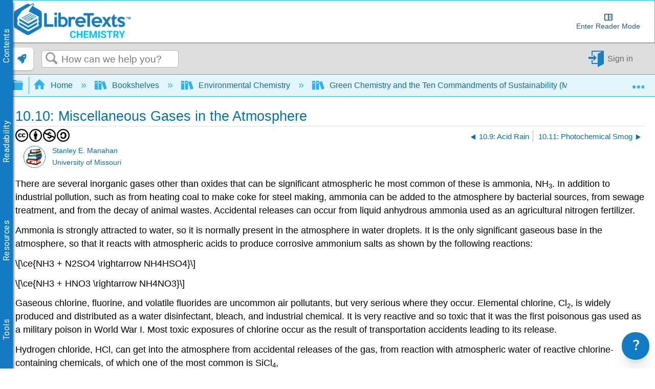

--- FILE ---
content_type: text/html; charset=utf-8
request_url: https://chem.libretexts.org/Bookshelves/Environmental_Chemistry/Green_Chemistry_and_the_Ten_Commandments_of_Sustainability_(Manahan)/10:_Blue_Skies_for_a_Green_Environment/10.10:_Miscellaneous_Gases_in_the_Atmosphere
body_size: 29180
content:
<!DOCTYPE html>
<html  lang="en">
<head prefix="og: http://ogp.me/ns# article: http://ogp.me/ns/article#">

        <meta name="viewport" content="width=device-width, initial-scale=1"/>
        <meta name="generator" content="MindTouch"/>
        <meta name="robots" content="index,follow"/>
        <meta property="og:title" content="10.10: Miscellaneous Gases in the Atmosphere"/>
        <meta property="og:site_name" content="Chemistry LibreTexts"/>
        <meta property="og:type" content="article"/>
        <meta property="og:locale" content="en_US"/>
        <meta property="og:url" content="https://chem.libretexts.org/Bookshelves/Environmental_Chemistry/Green_Chemistry_and_the_Ten_Commandments_of_Sustainability_(Manahan)/10%3A_Blue_Skies_for_a_Green_Environment/10.10%3A_Miscellaneous_Gases_in_the_Atmosphere"/>
        <meta property="og:image" content="https://a.mtstatic.com/@public/production/site_4334/1641605566-social-share.png"/>
        <meta property="og:description" content="This page discusses the significance of ammonia (NH3) as an atmospheric gas, detailing its sources and reactions. It mentions other notable toxic gases like chlorine (Cl2), hydrogen chloride (HCl), &hellip;"/>
        <meta property="article:published_time" content="2020-11-25T19:29:50Z"/>
        <meta property="article:modified_time" content="2025-07-17T21:37:39Z"/>
        <meta name="twitter:card" content="summary"/>
        <meta name="twitter:title" content="10.10: Miscellaneous Gases in the Atmosphere"/>
        <meta name="twitter:description" content="This page discusses the significance of ammonia (NH3) as an atmospheric gas, detailing its sources and reactions. It mentions other notable toxic gases like chlorine (Cl2), hydrogen chloride (HCl), &hellip;"/>
        <meta name="twitter:image" content="https://a.mtstatic.com/@public/production/site_4334/1641605566-social-share.png"/>
        <meta name="description" content="This page discusses the significance of ammonia (NH3) as an atmospheric gas, detailing its sources and reactions. It mentions other notable toxic gases like chlorine (Cl2), hydrogen chloride (HCl), &hellip;"/>
        <link rel="canonical" href="https://chem.libretexts.org/Bookshelves/Environmental_Chemistry/Green_Chemistry_and_the_Ten_Commandments_of_Sustainability_(Manahan)/10%3A_Blue_Skies_for_a_Green_Environment/10.10%3A_Miscellaneous_Gases_in_the_Atmosphere"/>
        <link rel="search" type="application/opensearchdescription+xml" title="Chemistry LibreTexts Search" href="https://chem.libretexts.org/@api/deki/site/opensearch/description"/>
        <link rel="apple-touch-icon" href="https://a.mtstatic.com/@public/production/site_4334/1474925206-apple-touch-icon.png"/>
        <link rel="shortcut icon" href="https://a.mtstatic.com/@public/production/site_4334/1478193457-favicon.ico"/>

        <script type="application/ld+json">{"@context":"http:\/\/schema.org","@type":"Article","name":"10.10: Miscellaneous Gases in the Atmosphere","url":"https:\/\/chem.libretexts.org\/Bookshelves\/Environmental_Chemistry\/Green_Chemistry_and_the_Ten_Commandments_of_Sustainability_(Manahan)\/10%3A_Blue_Skies_for_a_Green_Environment\/10.10%3A_Miscellaneous_Gases_in_the_Atmosphere","image":{"@type":"ImageObject","url":"https:\/\/a.mtstatic.com\/@public\/production\/site_4334\/1641605566-social-share.png","height":{"@type":"QuantitativeValue","maxValue":315},"width":{"@type":"QuantitativeValue","maxValue":600}},"datePublished":"2020-11-25T19:29:50Z","dateModified":"2025-07-17T21:37:39Z","description":"This page discusses the significance of ammonia (NH3) as an atmospheric gas, detailing its sources and reactions. It mentions other notable toxic gases like chlorine (Cl2), hydrogen chloride (HCl), and fluorine (F2), which are rare. The health risks of hydrogen sulfide (H2S), derived from natural and industrial sources, are highlighted, along with references to past poisoning incidents.","thumbnailUrl":"https:\/\/chem.libretexts.org\/@api\/deki\/pages\/285694\/thumbnail?default=https%3A%2F%2Fchem.libretexts.org%2F%40style%2Fcommon%2Fimages%2Fimage-placeholder.png","mainEntityofPage":{"@type":"WebPage","@id":"https:\/\/chem.libretexts.org\/Bookshelves\/Environmental_Chemistry\/Green_Chemistry_and_the_Ten_Commandments_of_Sustainability_(Manahan)\/10%3A_Blue_Skies_for_a_Green_Environment\/10.10%3A_Miscellaneous_Gases_in_the_Atmosphere"},"headline":"10.10: Miscellaneous Gases in the Atmosphere","author":{"@type":"Organization","name":"Libretexts","logo":{"@type":"ImageObject","url":"https:\/\/chem.libretexts.org\/@api\/deki\/files\/98015\/libretexts.Logo600.png","height":{"@type":"QuantitativeValue","maxValue":60},"width":{"@type":"QuantitativeValue","maxValue":600}}},"publisher":{"@type":"Organization","name":"Libretexts","logo":{"@type":"ImageObject","url":"https:\/\/chem.libretexts.org\/@api\/deki\/files\/98015\/libretexts.Logo600.png","height":{"@type":"QuantitativeValue","maxValue":60},"width":{"@type":"QuantitativeValue","maxValue":600}}}}</script>
        <script type="application/ld+json">{"@context":"http:\/\/schema.org","@type":"WebPage","name":"10.10: Miscellaneous Gases in the Atmosphere","url":"https:\/\/chem.libretexts.org\/Bookshelves\/Environmental_Chemistry\/Green_Chemistry_and_the_Ten_Commandments_of_Sustainability_(Manahan)\/10%3A_Blue_Skies_for_a_Green_Environment\/10.10%3A_Miscellaneous_Gases_in_the_Atmosphere","relatedLink":["https:\/\/chem.libretexts.org\/Bookshelves\/Environmental_Chemistry\/Green_Chemistry_and_the_Ten_Commandments_of_Sustainability_(Manahan)\/10%3A_Blue_Skies_for_a_Green_Environment"]}</script>
        <script type="application/ld+json">{"@context":"http:\/\/schema.org","@type":"BreadcrumbList","itemListElement":[{"@type":"ListItem","position":1,"item":{"@id":"https:\/\/chem.libretexts.org\/Bookshelves","name":"Bookshelves"}},{"@type":"ListItem","position":2,"item":{"@id":"https:\/\/chem.libretexts.org\/Bookshelves\/Environmental_Chemistry","name":"Environmental Chemistry"}},{"@type":"ListItem","position":3,"item":{"@id":"https:\/\/chem.libretexts.org\/Bookshelves\/Environmental_Chemistry\/Green_Chemistry_and_the_Ten_Commandments_of_Sustainability_(Manahan)","name":"Green Chemistry and the Ten Commandments of Sustainability (Manahan)"}},{"@type":"ListItem","position":4,"item":{"@id":"https:\/\/chem.libretexts.org\/Bookshelves\/Environmental_Chemistry\/Green_Chemistry_and_the_Ten_Commandments_of_Sustainability_(Manahan)\/10%3A_Blue_Skies_for_a_Green_Environment","name":"10: Blue Skies for a Green Environment"}}]}</script>

        <title>10.10: Miscellaneous Gases in the Atmosphere - Chemistry LibreTexts</title>


    <style type="text/css">/*<![CDATA[*/
.MathJax {
  font-size: .85em; /* Increases the base font size of all MathJax output */
}

mjx-help-background {
      z-index: 1000;	
    }/*]]>*/</style><style type="text/css">/*<![CDATA[*/
dt {
    color: #0372a6;
    cursor: pointer;
}
@media only screen{
    dd {
        display: none;
    }
    dd.mt-listing-detailed-overview {
        display: block;
}/*]]>*/</style><style type="text/css">/*<![CDATA[*/
/* CSS pseudo-element styling https://fontawesome.com/how-to-use/on-the-web/advanced/css-pseudo-elements */

/* general reset/setup styling for icons - needed on all */

.lt-icon-default::before, .lt-icon-brain::before, .lt-icon-pin::before , .lt-icon-hand::before, .lt-icon-pathway::before, .lt-icon-logic::before, .lt-icon-check::before, .lt-icon-question::before, .lt-icon-exclamation::before    {
  -moz-osx-font-smoothing: grayscale;
  -webkit-font-smoothing: antialiased;
  display: inline-block; 
  font-style: normal;
  font-variant: normal;
  text-rendering: auto;
  line-height: 1.5;
  font-family: "Font Awesome 5 Pro";
  font-weight: 900;
  margin-right: 0.5rem;
}

/*default */

.box-example .lt-icon-default::before {
  content: "\f00c";
}
.box-exercise .lt-icon-default::before {
  content: "\f128";
}
.box-query .lt-icon-default::before {
  content: "\f126";
}
.box-adapt .lt-icon-default::before {
  content: "\f126";
}
.box-interactive .lt-icon-default::before{
  content: "\f542";
}
.box-note .lt-icon-default::before {
  content: "\f08d";
}
.box-objectives .lt-icon-default::before {
  content: "\f5dc";
}
.box-definition .lt-icon-default::before {
  content: "\f303";
}
.box-theorem .lt-icon-default::before {
  content: "\f1b3";
}
.box-warning .lt-icon-default::before {
  content: "\f256";    
}


/*specific icons*/
.lt-icon-brain::before  {
  content: "\f5dc";
}

.lt-icon-pin::before {
  content: "\f08d";
}

.lt-icon-pathway::before, {
  content: "\f126";
}

.lt-icon-logic::before, {
  content: "\f1b3";
}

.lt-icon-hand::before, {
  content: "\f126";
}

.lt-icon-pathway::before, {
  content: "\f256";
}

.lt-icon-check::before, {
  content: "\f00c";
}

.lt-icon-question::before, {
  content: "\f128";
}

.lt-icon-exclamation::before, {
  content: "\f12a";
}/*]]>*/</style><style type="text/css">/*<![CDATA[*/
.Headertext{
display:none;
}/*]]>*/</style><style type="text/css">/*<![CDATA[*/
.support-widget {
position: fixed;
z-index: 9999;
display: inline-flex;
bottom: 0px;
right: 0px;
margin-right: 10px;
}

.support-widget-button {
    font-size: 27px !important;
}

@media print {
    .support-widget {
        display: none;
        visibility: hidden;
    }
}/*]]>*/</style><style type="text/css">/*<![CDATA[*/
/* Partner Area CSS */
.partners-logo {
	display: flex;
	align-items: center;
	justify-content: space-around;
	flex-wrap: wrap;
	position: relative;
	z-index: 1;
}

.partners-logo a {
	display: inline-block;
	max-width: 15%;
	margin-bottom: 15px;
}
#topHeader {
	display: flex;
	flex-wrap: wrap;
}

#topHeader > ol {
	display: flex;
	justify-content: space-around;
	flex: 1;
}

#topHeader > ol > li > a {
	display: flex;
	align-items: center;
	border: 2px solid white;
	border-radius: 10px;
	padding: 2px;
	color: #127bc4;
	/* font-size: 0px; */
	transition-duration: .5s;
	flex-direction: column;
	text-align: center;
}

#topHeader > ol > li:last-child {
	margin-right: 1rem;
}

#topHeader > ol > li > a:hover {
	font-size: medium;
}

#topHeader > ol > li > a > img {
	width: 23px;
	height: 23px;
	margin-right: 2px;
	object-fit: contain;
	max-width: unset;
}

@media only screen and (max-width: 767px) {
	.partners-logo a {
		max-width: 30%;
	}
}
@media only screen and (max-width: 1350px) {
	#topHeader > ol {
		font-size: 0px;
	}
}

@media only screen and (min-width: 480px) and (max-width: 767px) {
	.partners-logo a {
		max-width: 150px;
	}
}
div.elm-nav-container > a > img {
	max-width: unset;
}

nav.elm-nav.my-custom-class {
	padding: .25rem 0;
}

#bottomFooter p.mt-align-center {
    margin: 5px;
    line-height: initial;
}

.LTBranding {
	display: flex;
	justify-content: space-between;
	align-items: center;
	height: min-content;
}

.LTBranding img{
	object-fit: contain;
}/*]]>*/</style><style type="text/css">/*<![CDATA[*/
/**
 * Accessibility
*/
.elm-skip-link {
    position: absolute !important;
    overflow: hidden;
    clip: rect(1px,1px,1px,1px);
    width: 1px;
    height: 1px;
    word-wrap: normal;
    right: 30px;
}
.elm-skip-link:focus,
.elm-skip-link:active {
    position: static !important;
    overflow: visible;
    clip: auto;
    width: auto;
    height: auto;
    margin: 0;
    color: black;
    background: unset;
    font-weight: bold;
}

a:focus-visible {
    outline-offset: 2px;
    outline: black solid 2px;
}

/**
 * Darkmode
*/
.darkMode {
   background-color:#252525;
    color: white;
}

.darkMode .mt-content-container p {
    color: white;
}

.darkMode .mt-content-container .boxexample,
.darkMode .mt-content-container .boxexercise,
.darkMode .mt-content-container .boxlemma,
.darkMode .mt-content-container .boxnotation,
.darkMode .mt-content-container .boxnotewithlegend,
.darkMode .mt-content-container .boxnotewithoutlegend,
.darkMode .mt-content-container .boxprocedure,
.darkMode .mt-content-container .boxproposition,
.darkMode .mt-content-container .boxquery,
.darkMode .mt-content-container .boxtheorem,
.darkMode .mt-content-container .boxobjectives,
.darkMode .mt-content-container .box-example,
.darkMode .mt-content-container .box-exercise,
.darkMode .mt-content-container .box-lemma,
.darkMode .mt-content-container .box-notation,
.darkMode .mt-content-container .box-warning,
.darkMode .mt-content-container .box-note,
.darkMode .mt-content-container .box-notewithlegend,
.darkMode .mt-content-container .box-notewithoutlegend,
.darkMode .mt-content-container .box-procedure,
.darkMode .mt-content-container .box-proposition,
.darkMode .mt-content-container .box-query,
.darkMode .mt-content-container .box-theorem,
.darkMode .mt-content-container .box-objectives
{
    background: #f0f5ff24;
    box-shadow: 3px 3px 4px #00000085;
}

.darkMode p.boxtitle {
    color:white;
}

.darkMode th {
    background:#00629a;
}


.darkMode tr, .darkMode tr td {
    background:none;
}

.darkMode tr:nth-child(even), .darkMode tr:nth-child(even) td {
    background:#555555;
}

.optimize {
	display: flex;
	flex-wrap: wrap;
}

/* Hide header if in iframe*/
.contentOnly .elm-header,
.contentOnly .elm-meta-icons,
.contentOnly div.annotator-frame,
.adaptView .elm-footer,
/*.contentOnly article#elm-main-content > *:not(:first-child, .mt-content-container), */
.adaptView article#elm-main-content > header,
.contentOnly hypothesis-sidebar,
.contentOnly #custom_open,
.contentOnly .sbHeader {
    display:none;
}

.sidebar-container > div > ul.sidebar-collapsed\:bg-black\/\[\.08\] {
    background-color: transparent !important;
}

.contentOnly #mt-summary {
    display:none!important;
}

iframe.imathas_problem, iframe.webwork_problem {
    border: none;
    width: 100%;
}

/*GeoGebra fix*/
article.elm-content-container, section.mt-content-container {
	height: auto !important;
	width: auto !important;
}


.elm-meta-top .mt-article-pagination a {
	width: auto;
	color: #30b3f6;
}

.elm-meta-top .mt-article-pagination a:hover {
	color: #b4b4b4;
}

.elm-meta-top .elm-article-pagination {
	float: unset;
}

#elm-main-content ol.elm-meta-data .elm-social-share {
	margin: 0;
}

#MathJax_Zoom {
 color: black;
}

#donate {
	background-color: green;
	color: white;
	display: flex;
	padding: 5px;
	align-items: center;
}

#donate:hover {
	background-color: #005E00;
}

.youtubeImageContainer {
    position: relative;
}

a.notSS {
	width: auto;
	height: auto;
	margin-top: 0;
}

.toc-button.mt-icon-hierarchy-trigger-closed:before {
	content: "\e8a6";
	font-size: 150%;
}

span.fancytree-icon:before {
	content: "\e8aa";
}

.mt-icon-hierarchy-trigger-open:before {
	font-size: 150%;
}

span.fancytree-has-children > span.fancytree-icon:before {
	content: "\e8b3";
}

span.fancytree-title > a {
	color: #666;
}

span.fancytree-selected .fancytree-title, span.fancytree-selected .fancytree-icon {
	color: #1a9003;
}

.toc-hierarchy > div {
	display: none;
}

.toc-hierarchy h6 {
	margin-top: 0;
	color: #137ac3
}

.pageInfo {
	float: left;
	margin: 0 1em 0 0;
}

.cc {
	color: black;
}

.glossarizer_replaced {
    border-bottom: 1px #333 dotted;
}

#pageTagsHolder {
	display: none;
}

#batchPrint {
	display: flex;
	align-items: stretch;
	justify-content: center;
}

#TOCbutton {
	margin: 2px;
	display: flex;
	line-height: 2.4;
	justify-content: center;
	align-items: center;
	color: #127bc4;
	font-size: 100%;
	height: 100%;
}

@media (min-width: 1000px) {
	nav.elm-header-global-nav ol.mt-breadcrumbs {
		max-width: 85% !important;
	}
	#TOCbutton {
		width: auto;
	}
}

div.propagatorLoader {
	display: flex;
	margin: 10px;
	justify-content: center;
}

.loaderStatus {
	/* flex: 1; */
	justify-content: center;
	text-align: center;
}

/* Modal Foundation*/
#warningModal {

  position: fixed ;
  left: 0px;
  top: 0px;
  bottom:0px;
  right:0px;
  margin:0px;

  display: none; /* Hidden by default */
  z-index: 10000;
  padding-top: 0px; /* Location of the box */

  width: 100%; /* Full width */
  height: 100%; /* Full height */

  overflow: auto; /* Enable scroll if needed */
  background-color: rgb(0,0,0); /* Fallback color */
  background-color: rgb(0,0,0,0);/* Black w/ opacity */
}

/* Modal Content */
#warningModalSlide {

  font-family: 'Roboto';
  font-size: 14px;
  background-color: #EFEFEF ;
  margin: auto;
  padding: 15px;
  /*border: 0px solid #888;*/
  width: 40%;
  box-shadow: -2px 8px 10px #c7c7c7;
}


#elm-main-content figure {
	display: flex;
	align-items: center;
	flex-direction: column;
    margin: 0;
    page-break-inside: avoid;
    margin-bottom: 0.3em !important;
}

.mt-video-widget:not(.cke_widget_element) {
     margin: 1rem auto !important;
}

.glmol{
    text-align: left;
}




#copyResults img {
	width: 30px;
	height: 30px;
	object-fit: contain;
}

#LTform, #LTPreview {
	display: flex;
	flex-direction: column;
}

#LTFormContainer, .LTFormHeader, #LTFormFooter {
	display: flex;
}

#LTFormContainer .fancytree-container, #LTPreviewForm .fancytree-container {
	background: #f3f3f3;
	border-radius: 10px;
	overflow: auto;
	flex: 1;
}

#LTLeft, #LTRight, #LTPreviewForm, #LTTutorial {
	/*flex: 1;*/
	align-items: stretch;
	height: 60vh;
	max-width: 45vw;
	overflow: hidden;
	width: 100%;
	background: #f3f3f3;
	border-radius: 10px;
	display: flex;
	flex-direction: column;
}

#LTLeft, #LTTutorial {
	border-radius: 0 0 10px 10px;
}

select.LTFormSubdomain {
	border-radius: 10px 10px 0 0;
}

#LTFormFooter {
	flex-direction: column;
}

.LTFormHeader {
	justify-content: flex-end;
	margin-top: 30px;
	background-color: #127bc4;
	padding: 10px;
	border-radius: 5px;
	color: white
}

ul.ui-fancytree.fancytree-container.fancytree-plain.fancytree-ext-dnd5 {
}

#LTFormContainer > div {
	flex: 1;
	display: flex;
	flex-direction: column;
	align-items: center;
	margin: 10px;
	max-width: 45vw;
}

.LTTitle {
	flex: 1;
	display: flex;
	align-items: center;
}

div#LTPreviewForm {
	max-width: unset;
	margin: 10px;
	width: auto;
}

div#LTLeftAlert, div#LTRightAlert {
	height: 30px;
	background-color: rgba(18, 122, 196, 0.61);
	width: inherit;
	z-index: 1;
	display: flex;
	align-items: center;
	justify-content: center;
}

select#LTFormSubdomain {
	border-radius: 10px 10px 0 0;
}

#mt-site-search-input {
    max-width: 40vw;
}

#getTOCLink {
	display: flex;
	justify-content: center;
	align-items: center;
	background-color: slategrey;
	color: white;
	width: fit-content;
	padding: 0 3px;
}

.annotator-frame.annotator-collapsed > div.annotator-bucket-bar {
	background: none;
}

.mobileOnly {
	display: none;
}

#RemixerIcon, #DownloadIcon, #SSOInstructorIcon {
	width: auto;
}

#RemixerIcon:before, #DownloadIcon:before, #SSOInstructorIcon:before {
	vertical-align: middle;
}

.elm-header-user-nav .mt-user-menu li.mt-user-quick-login {
	margin-left: 0;
}

.mt-user-menu {
    display: flex;
    justify-content: center;
}
li.elm-social-share a {
    height: unset;
    width: auto;
    margin: 0 2px 0 0;
}

#LTRight > ul > li {
	min-height: 100%;
}

.react-toggle {
	height: 24px;
}

.buttonsetForm > button:first-child {
	background: #525050;
	color: white;
}

/*Added to make a hyperlink position below the breadcrumb bar and is viewable */
/*#pageText > .mt-section > span:first-child {
    top: -50px;
    display: block;
    position: relative;
}*/

.elm-header-notice.fixed {
position: static;
}

.elm-fixed-header {
position: static;
}

/* Dropdown Button */
.LTdropdown > .dropbtn {
    color: inherit;
	background-color: inherit;
	border: none;
	height: 100%;
	padding: 5px;
	display: flex;
	align-items: center;
	box-sizing: border-box;
}

.LTdropdown a:visited {
    color: inherit;
}

/* The container <div> - needed to position the dropdown content */
.LTdropdown {
	position: relative;
	display: inline-block;
	margin-right: 2px;
    color: white;
    background: black;
}

/* Dropdown Content (Hidden by Default) */
.LTdropdown-content {
    color: inherit;
	display: none;
	position: absolute;
	box-shadow: 0px 8px 16px 0px rgba(0, 0, 0, 0.2);
    background: inherit;
	z-index: 5;
	flex-direction: column;
	align-items: stretch;
	width: max-content;
	width: -moz-max-content;
}

/* Links inside the dropdown */
.LTdropdown > .LTdropdown-content a {
    color: inherit;
    background: inherit;
	padding: 12px 16px;
	text-decoration: none;
	display: block;
	width: initial;
	text-align: center;
	font-size: 12px;
    margin: 0;
}

/* Change color of dropdown links on hover */
.LTdropdown > .LTdropdown-content a:hover  {
    filter: brightness(85%);
	transition-duration: 250ms;
    color: white;
}

.LTdropdown-content a:before  {
    margin-right: 2px;
}

.LTdropdown-content a:not(:first-child) {
	border-top: 1px solid white;
}

/* Show the dropdown menu on hover */
.LTdropdown:hover .LTdropdown-content {
	display: flex;
}

/* Change the background color of the dropdown button when the dropdown content is shown */
.LTdropdown:hover .dropbtn {
    filter: brightness(85%);
}

nav.elm-header-user-nav > div.elm-nav-container > ol {
	display: flex;
}


nav.elm-header-user-nav > div.elm-nav-container > ol > li {
	display: flex;
}

li.elm-global-search {
	flex: 1
}

#mt-site-search-input {
	width: auto;
}


.mt-breadcrumbs a span.nb-comment-highlight {
   font-size: unset;
   margin-right: unset;
   vertical-align: unset;
}

/* <SSO-LibreOne> */

.mt-user-quick-login {
    display: none !important;
}

.mt-user-menu-user > .mt-icon-quick-sign-in.mt-dropdown-link.mt-toggle-right {
    display: none !important;
}

.mt-icon-quick-sign-in::before {
    color: #127BC4;
}

.sso-user:hover:after {
    content: " (Logout)";
    font-family: inherit;
    font-style: italic;
}

.authenticated-sso.elm-header-user-nav {
    background-color: #0f67a6;

}
.authenticated-sso.elm-header-user-nav .mt-user-menu-user  {
    background: #323232;
    border-radius: 5px;
}
.authenticated-sso.elm-header-user-nav .mt-user-menu > li > a {
    color: white;
}

/*  */

/*Media Queries*/
@media (max-width: 600px) {
	.mobileOnly {
		display: block;
	}

	.mobileHide {
		display: none;
	}

	.LTBranding {
		flex-direction: column;
	}

}

@media (max-width: 875px) {
	#RemixerIcon, #DownloadIcon, #SSOInstructorIcon {
		width: 1.95em;
	}
}

@media (min-width: 1000px) {
	nav.elm-header-global-nav ol.mt-breadcrumbs {
		max-width: 85% !important;
	}

	#TOCbutton {
		width: auto;
	}
}

@media (max-width: 1001px) {

	#TOCbutton {
		width: 20px;
		justify-content: flex-start;
	}
}
/*
@media (min-width: 83em) {
   article.elm-content-container {
      min-width: unset;
   }
}
*/
/*
@media (min-width: 37.5em){
    .elm-header-user-nav {
        z-index: 1;
    }
}
*/

.mt-content-container img {
    height: auto!important;
    object-fit: contain;
}
.mt-content-container .mt-sortable-listing-link img {
    height: 150px!important;
}

.mt-video-widget > p {
    text-align: center;
}

option[value="article:topic-portfolio"] {
    display: none;
}
option[value="article:howto"] {
    display: none;
}
option[value="article:reference"] {
    display: none;
}

.live-tag-link {
    white-space: normal;
    user-select: text;
    -webkit-user-drag: none;
}

span.mt-font-ma-shan-zheng{
    font-family: 'Ma Shan Zheng';

}

.cke_librebox .cke_combo_open {
    margin-left: 0;
}

.cke_librebox .cke_combo_inlinelabel {
    padding-left: 2px;
    padding-right: 0;
}

.cke_librequery .cke_combo_open {
    margin-left: 0;
}

.cke_librequery .cke_combo_inlinelabel {
    padding-left: 2px;
    padding-right: 0;
}

.cke_button_icon.cke_button__librequeryoptions_icon {
  background-image: url('https://cdn.libretexts.net/Icons/query.ico') !important;
  background-position: 0px !important;
  background-size: 16px !important;
}


/** Heading 7 **/
.lt-heading-7 {
    text-align: left!important;
    font: normal normal 700 112.5%/1.2 Tahoma,Arial,serif;
    color: #000;
    margin: 2rem 0 0.5rem;
    padding: 0;
}

@media (min-width: 37.5em) {
    .lt-heading-7 {
        font-size: 112.5% !important;
    }
}

@media (min-width: 18.75em) {
    .lt-heading-7 {
        font-size: 105.5% !important;
    }
}


/** AutoAttribution **/
#librelens-attribution-list li {
    font-size: 0.95rem !important;
}

/** Prevent overflow with large images in sections **/
section::after {
  content: '';
  clear: both;
  display: block
}/*]]>*/</style><style type="text/css">/*<![CDATA[*/
.printOnly {
	display: none;
}

.hideprint {
	visibility: visible !important;
	display: block !important;
}

.showprint {
	visibility: hidden !important;
	display: none !important;
}

@media print {
    .mt-banner{display:none;}

	h1#title {
		margin-top: 0!important
	}
	.box-interactive,
	.box-query,
	.box-adapt {
		visibility: hidden !important;
		display: none !important;
	}
	table.mt-responsive-table {
		/*table-layout: auto;
        */
	}
	.elm-meta-top .mt-article-pagination * {
		display: none;
	}
	.mt-author-container {
		background: #f0f0f0;
		border-radius: .5em;
		visibility: hidden !important;
		display: none !important;
	}
	#elm-main-content {
		padding-bottom: 0;
	}
	main.elm-skin-container {
		display: inline;
	}
	.mt-video-widget:not(.cke_widget_element) {
		margin: 0 auto !important;
		width: 60% !important;
		page-break-inside: avoid;
	}
	.elm-skin-container {
		background-color: #ffffff !important;
	}
	.mt-sortable-listing {
		background-color: #ffffff !important;
	}
	.twocolumn {
		-webkit-column-count: 2;
		/* Chrome, Safari, Opera */
		-moz-column-count: 2;
		/* Firefox */
		column-count: 2;
	}
	.threecolumn {
		-webkit-column-count: 3;
		/* Chrome, Safari, Opera */
		-moz-column-count: 3;
		/* Firefox */
		column-count: 3;
	}
	.hideprint {
		visibility: hidden !important;
		display: none !important;
	}
	.showprint {
		visibility: visible !important;
		display: block !important;
	}
	.printOnly {
		display: block;
	}
	.printHide {
		display: none;
	}
	img {
		zoom: 0.60;
		page-break-inside: avoid;
	}
	.mt-author-container img {
		zoom: 1;
	}
	.MathJax_Display {
		margin-top: 0.7em !important;
		margin-bottom: 0.7em !important;
	}
	#flash-messages {
		visibility: hidden !important;
		display: none !important;
	}
	blockquote {
		display: block;
		font-size: 120%;
		color: black;
		margin-top: 0px;
		margin-bottom: 0px;
		margin-left: 40px;
		padding-left: 15px;
		padding-top: 0px;
		padding-bottom: 0px;
		border-left: 3px solid #0f67a6;
		border-top: 0px;
		border-bottom: 0px;
		border-right: 0px;
	}
	p {
		text-align: justify;
		orphans: 2;
		widows: 2;
		margin-block-start: 0.5em;
		margin-block-end: 0.5em;
		margin-inline-start: 0px;
		margin-inline-end: 0px;
	}
	.definition,
	.note1,
	.example,
	.exercise,
	.skills {
		border: solid 1px hsla(0, 0%, 0%, 0.5);
		-moz-border-radius: 5px;
		-webkit-border-radius: 5px;
		border-radius: 5px;
		padding-left: 7px;
		padding-right: 7px;
		padding-bottom: 0px;
		padding-top: 0px;
		margin-bottom: 5px;
		margin-top: 5px;
	}
	.definition {
		background-color: hsla(7, 93%, 41%, 0.03);
	}
	.example {
		background-color: hsla(215, 93%, 39%, 0.03);
	}
	.note1 {
		background-color: hsla(78, 93%, 39%, 0.03);
	}
	.exercise {
		background-color: hsla(283, 93%, 24%, 0.03);
	}
	.skills {
		background-color: hsla(7, 93%, 41%, 0.03);
	}
	ol.elm-meta-top {
		display: none;
	}
	body:not(.cke_editable) .mt-responsive-table th,
	body:not(.cke_editable) .mt-responsive-table td,
	body:not(.cke_editable) table th[data-th] {
		display: table-cell !important;
		background-image: none !important;
		font-size: 95%;
	}
	#mt-page-health-container,
	header.elm-header,
	#mt-toc-container,
	#mt-content-side,
	div#mt-summary,
	li.elm-pdf-export,
	li.elm-social-share,
	footer.elm-footer,
	footer.elm-content-footer,
	li.elm-meta-icons,
	li.elm-last-modified,
	li.elm-page-restriction,
	body:not(.cke_editable) .mt-responsive-table td:before {
		display: none !important;
	}
	body {
		font-size: 0.80em !important;
		font-family: 'Big Caslon', 'Book Antiqua', 'Palatino Linotype', Georgia, serif !important;
	}
	.mt-content-container ol,
	.mt-content-container p,
	.mt-content-container ul {
		font-family: 'Big Caslon', 'Book Antiqua', 'Palatino Linotype', Georgia, serif !important;
		font-size: 100%;
		line-height: 1.4;
	}
	h1,
	h2,
	h3,
	h4,
	h5,
    h6{
		color: hsl(205, 82%, 42%);
		align-content: left;
		font-family: "Tahoma", Arial, serif !important;
		text-align: left !important;
		margin: 0.8em 0 0 0 !important;
		page-break-after: avoid !important;
		page-break-inside: avoid !important;
		break-after: avoid !important;
		break-after: avoid-page !important;
		orphans: 1;
		margin-block-end: -3px !important;
	}
	h1 {
		font-size: 18px !important;
	}
	h2 {
		font-size: 15px !important;
	}
	h3, h4, h5, h6 {
		font-size: 13px !important;
	}
    h5, h6 {
        color: 	#000000 !important;
	}
	.mt-new-features-container {
		display: none;
	}
	/*https://stackoverflow.com/questions/9238868/how-do-i-avoid-a-page-break-immediately-after-a-heading/53742871#53742871*/
	h2,
	h3,
	h4,
	h5,
	h6 {
		page-break-inside: avoid;
	}
	h2::after {
		content: "";
		display: block;
		height: 2.5rem;
		/* pretend that the header is at least 8rem high so this header cannot fit near the end of page */
		margin-bottom: -2.5rem;
		/* however, reduce the margin the same amount so that the following content can stay in its usual place */
	}
	h3::after {
		content: "";
		display: block;
		height: 2.5rem;
		/* pretend that the header is at least 8rem high so this header cannot fit near the end of page */
		margin-bottom: -2.5rem;
		/* however, reduce the margin the same amount so that the following content can stay in its usual place */
	}
	h4::after {
		content: "";
		display: block;
		height: 2.5rem;
		/* pretend that the header is at least 8rem high so this header cannot fit near the end of page */
		margin-bottom: -2.5rem;
		/* however, reduce the margin the same amount so that the following content can stay in its usual place */
	}
	.box-legend::before {
		content: "";
		display: block;
		height: 5rem;
		/* pretend that the header is at least 8rem high so this header cannot fit near the end of page */
		margin-bottom: -5rem;
		/* however, reduce the margin the same amount so that the following content can stay in its usual place */
		page-break-inside: avoid;
		break-inside: avoid;
	}
	p.boxtitle {
		font-style: normal;
		font-size: 120%;
		color: DarkSlateGray;
		line-height: 80% !important;
		background: none;
		margin-top: 0 !important;
		margin-bottom: 0 !important;
		padding: 0 !important;
		text-align: left !important;
		border-bottom: 1px solid DarkSlateGray;
		font-family: "Tahoma", Arial, serif !important;
		page-break-after: avoid;
		page-break-inside: avoid;
		break-after: avoid-page;
		orphans: 1;
	}
	dt {
		color: initial;
	}
	dl,
	dt {
		text-align: left !important;
	}
	.row {
		padding: 0;
		margin: 0;
		list-style: none;
		display: -webkit-box;
		display: -moz-box;
		display: -ms-flexbox;
		display: -webkit-flex;
		display: flex;
		-webkit-flex-flow: row wrap;
		justify-content: center;
		break-inside: avoid;
	}
	#elm-main-content figcaption {
		caption-side: bottom;
		text-align: justify;
		font-size: 90%;
		margin-left: 5%;
		margin-right: 5%;
		margin-top: 0.3em;
		break-inside: avoid-page;
	}
	.rightfig {
		display: table;
		float: right;
		margin: 0em 0 0em 1em;
	}
	.rightfigcaption {
		display: table-caption;
		caption-side: bottom;
		margin: 0.3em 0 0 0;
		text-align: justify;
		font-size: 90%;
	}
	/**************************** table bar ***************************/
	caption {
		display: table-caption;
		text-align: center;
		font-family: 'Big Caslon', 'Book Antiqua', 'Palatino Linotype', Georgia, serif !important;
        padding: 0 0 0.2rem 0;
	}
	body:not(.cke_editable) .mt-responsive-table td,
	body:not(.cke_editable) .mt-responsive-table th {
		padding: 0.4em !important;
		padding-top: 0.3em !important;
		padding-right: 0.4em !important;
		padding-bottom: 0.3em !important;
		padding-left: 0.4em !important;
		vertical-align: middle;
	}
	body:not(.cke_editable) .mt-responsive-table p {
		margin: 0em !important;
	}
	body:not(.cke_editable) .mt-responsive-table tr td:last-child {
		border: none !important;
	}
	body:not(.cke_editable) .mt-responsive-table tr th:last-child {
		border-bottom-width: 0.15em !important;
	}
	table {
        margin-bottom: 1rem !important;
		-webkit-print-color-adjust: exact;
		page-break-inside: none;
	}
	.mt-content-container table p {
		margin: 0em !important;
	}
	th,
	td {
		font-family: 'Big Caslon', 'Book Antiqua', 'Palatino Linotype', Georgia, serif !important;
		/*text-align: center;
        */
		/*vertical-align: middle;
        */
	}
	/**************************** lists ***************************/
	ul,
	ol {
		text-align: left !important;
		margin: 0.3em 0 0.5em 0;
	}
	ol li,
	ul li {
		text-align: left !important;
		font-family: 'Big Caslon', 'Book Antiqua', 'Palatino Linotype', Georgia, serif !important;
		margin-top: 0em !important;
		margin-bottom: 0em !important;
	}
	.attributions li,
	.attributions p {
		line-height: 1.25 !important;
		margin-block-start: 0em !important;
		margin-block-end: 0em !important;
  		font-size: 80% !important;

	}
	/**************************** author bar ***************************/
	.mt-author-container {
		/*background: @secondary-container-background-color;*/
		/*border: 1px solid @secondary-container-border-color;*/
		/*border-radius: @border-radius-default;*/
		clear: both;
		/*color: @tertiary-font-color;*/
		font-size: 85%;
		margin: 0 0 1em;
		overflow: hidden;
		padding: .5em 1em;
	}
	.mt-author-container ul {
		list-style: none;
		margin: 0;
		padding: 0;
	}
	.mt-author-container .mt-author-image {
		float: left;
		margin: 0 1em 0 0;
	}
	.mt-author-container .mt-author-image-crop {
		/*border: 1px solid @primary-container-border-color;*/
		border-radius: 50%;
		height: 3em;
		overflow: hidden;
		position: relative;
		width: 3em;
	}
	.mt-author-container .mt-author-image-crop img {
		display: inline;
		height: 100%;
		margin: 0 auto;
		width: auto;
	}
	.mt-author-container img {
		max-height: 3em;
		max-width: 3em;
		vertical-align: middle;
	}
	elm-skin-container {
		display: block !important;
	}
	hypothesis-sidebar,
	hypothesis-adder,
	.h-sidebar-iframe,
	.annotator-frame {
		display: none;
	}
	/* canvas, img, object, video {
         max-width: 100%;
         max-height: 500px;
    }
     */
	/**************** Box container styles *******************/
	.mt-content-container .boxobjectives,
	.boxexample,
	.boxexercise,
	.boxquery,
	.boxnotewithlegend,
	.boxnotewithoutlegend,
	.boxprocedure,
	.boxdefinition,
	.boxtheorem,
	.boxlemma,
	.boxnotation,
	.boxproposition {
		-moz-border-radius: 8px;
		-webkit-border-radius: 8px;
		border-radius: 8px;
		padding-top: 0em;
		padding-bottom: 0em;
		padding-left: 1em;
		padding-right: 1em;
		margin-bottom: 1em;
		overflow: visible;
		border: 0px;
		orphans: 2;
	}
	.mt-content-container .boxnotewithlegend,
	.boxprocedure,
	.notation {
		background-color: hsla(20, 0%, 93%, 1);
	}
	.mt-content-container .boxexample,
	.boxexercise {
		background-color: hsla(220, 100%, 97%, 1);
	}
	.mt-content-container .boxwarning {
		background-color: hsla(0, 100%, 96%, 1);
	}
	.mt-content-container .boxdefinition,
	.boxtheorem,
	.boxlemma,
	.boxnotation,
	.boxproposition {
		background-color: hsla(28, 80%, 95%, 1);
	}
	.mt-content-container .boxobjectives {
		background-color: hsla(0, 0%, 90%, 1);
	}
	.mt-content-container .boxnotewithoutlegend {
		background-color: hsla(20, 0%, 93%, 1);
		padding-right: 1em;
		padding-left: 1em;
		padding-top: 0.5em !important;
		padding-bottom: 0.5em !important;
		margin-right: 1em;
		margin-left: 1em;
	}
	.mt-content-container .boxquery {
		border: 2px solid green;
		page-break-inside: avoid;
		visibility: hidden !important;
		display: none !important;
	}
	/**************** Box legend container styles *******************/
	.mt-content-container .boxlegend {
		font-style: normal !important;
		font-size: 1.1em !important;
		font-weight: normal !important;
		font-family: "Tahoma", Arial, serif !important;
		padding-top: 0.2em !important;
		padding-bottom: 0.2em !important;
		padding-left: 0.3em !important;
		padding-right: 0.3em !important;
		margin-left: 0.35em;
		color: white;
		border-radius: 3px;
		overflow: visible;
		break-inside: avoid !important;
	}
	.boxnotewithlegend .boxlegend {
		background-color: hsla(20, 0%, 45%, 1);
	}
	.boxnotewithoutlegend .boxlegend {
		background-color: hsla(20, 0%, 45%, 1);
		font-size: 0em !important;
		visibility: hidden !important;
	}
	.boxprocedure .boxlegend {
		background-color: hsla(20, 0%, 45%, 1);
	}
	.boxnotation .boxlegend {
		background-color: hsla(20, 0%, 45%, 1);
	}
	.boxexample .boxlegend {
		background-color: hsla(220, 100%, 60%, 1);
	}
	.boxexercise .boxlegend {
		background-color: hsla(0, 100%, 56%, 1);
	}
	.boxquery .boxlegend {
		background-color: hsl(120, 100%, 25%, 1);
	}
	.boxobjectives .boxlegend {
		background-color: hsla(0, 0%, 10%, 1);
	}
	.boxdefinition .boxlegend {
		background-color: hsla(28, 80%, 52%, 1);
	}
	.boxtheorem .boxlegend {
		background-color: hsla(28, 80%, 52%, 1);
	}
	.boxlemma .boxlegend {
		background-color: hsla(28, 80%, 52%, 1);
	}
	.boxnotation .boxlegend {
		background-color: hsla(28, 80%, 52%, 1);
	}
	.boxproposition .boxlegend {
		background-color: hsla(28, 80%, 52%, 1);
	}
	/****************************************** Current New boxes **********************************************************************/
	.box-objectives,
	.box-emphasis,
	.box-structure,
	.box-example,
	.box-exercise,
	.box-warning,
	.box-query,
	.box-note,
	.box-procedure,
	.box-definition,
	.box-theorem,
	.box-lemma,
	.box-notation,
	.box-proposition,
	.box-interactive {
		display: block;
		border-top: none;
		border-bottom: none;
		border-right: none;
		padding: 0px 10px 1px 8px;
		margin-bottom: 0.8em !important;
		margin-top: 0.8em !important;
		orphans: 3;
		border-radius: 4px 8px 8px 4px;
		-moz-border-radius: 4px 8px 8px 4px;
		-webkit-border-radius: 4px 8px 8px 4px;
	}
	.box-emphasis {
		padding: 5px 10px 5px 10px;
	}
	/**************** Tuning the box colors ***************/
	.box-objectives {
		background-color: hsla(204, 83%, 97%, 1);
		border-left: 4px solid hsla(204, 83%, 41%, 1);
	}
	.box-example {
		background-color: hsla(204, 83%, 97%, 1);
		border-left: 4px solid hsla(204, 83%, 41%, 1);
	}
	.box-exercise {
		background-color: hsla(204, 83%, 97%, 1);
		border-left: 4px solid hsla(204, 83%, 41%, 1);
	}
	.box-warning {
		background-color: hsl(0, 100%, 96%);
		border-left: 4px solid hsl(0, 100%, 31%);
	}
	.box-note {
		background-color: hsl(180, 8%, 94%);
		border-left: 4px solid hsl(180, 8%, 40%);
	}
	.box-emphasis {
		background-color: hsl(180, 8%, 94%);
		border-left: 4px solid hsl(180, 8%, 40%);
	}
	.box-structure {
		background-color: hsl(240, 67%, 97%);
		border-left: 4px solid hsl(240, 67%, 62%);
	}
	.box-query {
		border: 3px solid hsla(220, 100%, 60%, 1);
	}
	.box-interactive {
		border: 3px solid black;
	}
	.box-definition,
	.box-theorem,
	.box-lemma,
	.box-notation,
	.box-proposition {
		background-color: hsl(124, 33%, 94%);
		border-left: 4px solid hsl(132, 36%, 27%);
	}
	.boxprocedure,
	.notation {
		background-color: hsla(20, 0%, 93%, 1);
		border-left: 4px solid hsl(43, 81%, 36%, 1)
	}
	/************** Defining the Legends ******************/
	.box-legend {
		display: block;
		overflow: hidden;
		margin: 0 0 5px 0;
		transform: translate(-11px, 0px);
		break-inside: avoid-page !important;
		page-break-inside: avoid !important;
	}
	.box-legend>span {
		float: left;
		font-family: "Tahoma", Arial, serif !important;
		font-size: 13px !important;
		font-weight: normal !important;
		color: white;
		padding: 3px 5px 3px 5px !important;
		margin: 0 0 3px 0;
		line-height: 0.8em;
		border-radius: 1px;
	}
	.box-legend p {
		float: left;
		font-family: "Tahoma", Arial, serif !important;
		font-size: 14px !important;
		font-weight: normal !important;
		color: white;
		font-size: 14px !important;
		padding: 4px 5px 4px 5px !important;
		margin: 0 3px 3px 0;
		line-height: 0.8em;
		border-radius: 1px;
	}
	/************** Tuning the Legends ******************/
	.box-objectives .box-legend>span {
		background-color: hsl(212, 77%, 47%, 1);
	}
	.box-example .box-legend>span {
		background-color: hsl(212, 77%, 47%, 1);
	}
	.box-exercise .box-legend>span {
		background-color: hsl(212, 77%, 47%, 1);
	}
	.box-query .box-legend>span {
		background-color: hsl(212, 77%, 47%, 1);
	}
	.box-interactive .box-legend>span {
		background-color: black;
	}
	.box-note .box-legend>span {
		background-color: hsl(180, 8%, 40%);
	}
	.box-warning .box-legend>span {
		background-color: hsl(0, 100%, 31%);
	}
	.box-structure .box-legend>span {
		background-color: hsl(240, 67%, 62%);
	}
	.box-procedure .box-legend>span {
		background-color: hsla(39, 100%, 58%, 1);
	}
	.box-definition .box-legend>span {
		background-color: hsl(132, 36%, 27%);
	}
	.box-theorem .box-legend>span {
		background-color: hsl(132, 36%, 27%);
	}
	.box-lemma .box-legend>span {
		background-color: hsl(132, 36%, 27%);
	}
	.box-notation .box-legend>span {
		background-color: hsl(132, 36%, 27%);
	}
	.box-proposition .box-legend>span {
		background-color: hsl(132, 36%, 27%);
	}
	.box-definition>header,
	.box-structure>header,
	.box-note>header,
	.box-theorem>header,
	.box-example>header,
	.box-exercise>header,
	.box-query>header,
	.box-adapt>header,
	.box-objectives>header,
	.box-warning>header {
		display: inline-flex;
		overflow: hidden;
		break-inside: avoid-page;
		page-break-inside: avoid;
		text-align: left;
		width: auto;
		margin: 0 0px 2px 0px !important;
		padding: 2px 6px 2px 4px !important;
		transform: translate(-11px, 0px) !important;
		border-radius: 3px 5px 5px 0;
		-moz-border-radius: 3px 5px 5px 0;
		-webkit-border-radius: 3px 5px 5px 0;
	}
	.box-definition>header *,
	.box-structure>header *,
	.box-note>header *,
	.box-theorem>header *,
	.box-example>header *,
	.box-exercise>header *,
	.box-query>header *,
	.box-adapt>header *,
	.box-objectives>header *,
	.box-warning>header * {
		font-family: "Tahoma", Arial, serif !important;
		font-size: 14px !important;
		font-weight: 400 !important;
		color: white !important;
		;
		width: auto !important;
		;
		float: left !important;
		;
		line-height: 1 !important;
		;
		margin-block-start: 0 !important;
		margin-block-end: 0 !important;
	}
	.box-definition>header,
	.box-theorem>header {
		background-color: hsl(132, 36%, 27%);
	}
	.box-definition>header * {
		background-color: hsl(132, 36%, 27%);
	}
	.box-example>header,
	.box-exercise>header,
	.box-query>header,
	.box-objectives>header,
	.box-adapt>header {
		background-color: hsla(204, 83%, 41%, 1);
	}
	.box-note>header {
		background-color: hsl(180, 8%, 40%);
	}
	.box-example>header *,
	.box-objectives>header *,
	.box-exercise>header * {
		background-color: hsla(204, 83%, 41%, 1);
	}
	.box-note>header * {
		background-color: hsl(180, 8%, 40%);
	}
	.box-structure>header {
		background-color: hsl(240, 67%, 62%);
	}
	.box-structure>header * {
		background-color: hsl(240, 67%, 62%);
	}
	.box-warning>header {
		background-color: hsl(0, 100%, 31%);
	}
	.box-warning>header * {
		background-color: hsl(0, 100%, 31%);
	}
	.mt-content-container::before {
		content: none;
	}
	section::before {
		content: "";
		display: block;
		height: 4 rem;
		/* pretend that the header is at least 8rem high so this header cannot fit near the end of page */
		margin-bottom: -4 rem;
		/* however, reduce the margin the same amount so that the following content can stay in its usual place */
		page-break-inside: avoid;
		break-inside: avoid;
	}

	/* AutoAttribution */
	.mt-content-container .autoattribution p {
		font-size: 90% !important;
	}
	#librelens-attribution-list li {
		font-size: 90% !important;
	}
}/*]]>*/</style><style type="text/css">/*<![CDATA[*/
ul.jmolPopupMenu {
overflow: initial;
float: initial;
max-height: none;
opacity: initial;
}
ul.jmolPopupMenu .ui-menu, .ui-selectmenu-button {
overflow: initial;
}

ul.jmolPopupMenu .ui-menu, ul.jmolPopupMenu .ui-menu-item {
float: initial;
max-height: none;
}

ul.jmolPopupMenu .ui-state-disabled {
opacity: initial;
}

div.iCn3D .icn3d-mn.ui-menu {
    overflow: visible;
    max-height: unset;
}
div.iCn3D .icn3d-mn.ui-menu .ui-menu-item{
    padding: 0;
    overflow: visible;
    float: none;
}

div.iCn3D label:after{
     content: unset;
}

div.iCn3D div {
    word-wrap: normal;
}/*]]>*/</style><style type="text/css">/*<![CDATA[*/
@media print {
     

.mt-content-container .mt-responsive-table, .mt-content-container table {
    font-size: 100%;
    margin: 0 auto 0 auto;
    border: 1px solid #E8E8E8;
    margin-bottom: 1rem !important;
}

.mt-content-container .mt-responsive-table caption, .mt-content-container table caption { 
    display: table-caption;
    text-align: center;
    font-size: 90%;
    padding: 0 0 0.2rem 0;
}

.mt-content-container .mt-responsive-table th, .mt-content-container table th {
  font-size: inherit;
  vertical-align: middle;
  border-bottom: 1px solid #E8E8E8;
  margin: inherit;
  padding: 0.4em !important;
}

.mt-content-container .mt-responsive-table tr, .mt-content-container table tr {
  page-break-inside:avoid; 
  page-break-after:auto;
  margin: inherit;
  font-size: inherit;
  vertical-align: middle;
  padding: 0.4em !important;
  border-bottom: 1px solid #E8E8E8;
}
    
.mt-content-container .mt-responsive-table td, .mt-content-container table td {
  border: 1px solid #E8E8E8;
  page-break-inside: avoid !important;
  page-break-before: avoid;
  margin: inherit;
  vertical-align: middle;
  padding: 0.4em !important;
}

.mt-content-container table ol, 
.mt-content-container table ul,
.mt-content-container table p,
.mt-content-container table ol,
.mt-content-container table ul,
.mt-content-container table p {
    font-size: inherit;
    margin: inherit;
}
    
}/*]]>*/</style><style type="text/css">/*<![CDATA[*/
.elm-header nav.elm-nav.my-custom-class > .elm-nav-container {
    display: flex;
    justify-content: space-between;
}
#header-buttons {
    align-self: center;
}

#menu {
    width: 953px;
    height: 28px;
    font-size: 14px;
    font-family: Arial, Tahoma, Geneva, sans-serif;
    text-align: center;
    border-radius: 2px;
    background-color: #6384A6;
    overflow:hidden;
    margin-top:5px;
    margin-bottom:0px;
    margin-left:0px;
    margin-right:00px;

}
#menu ul {
    padding: 4px 0px;
    margin: 0px;
}
#menu li {
    display: inline;
}
#menu a {
    text-decoration: none;
    color: #FFFFFF;
    padding: 32px 32px 32px 32px;
}
#menu a:hover {
    color: #000000;
}

p.center { text-align: center; }
div.center {
  margin-left: auto;
  margin-right: auto;
  width: 960px;
}
img.center {
  display: block;
}

}/*]]>*/</style><style type="text/css">/*<![CDATA[*/
#menu2 {
    width: 953px;
    height: 24px;
    font-size: 12px;
    font-family: Arial, Tahoma, Geneva, sans-serif;
    text-align: center;
    border-radius: 2px;
    background-color: #888888;
    overflow:hidden;
    margin-top:5px;
    margin-bottom:5px;
    margin-left:0px;
    margin-right:00px;
}
#menu2 ul {
    padding: 4px 0px;
    margin: 0px;
}
#menu2 li {
    display: inline;
}
#menu2 a {
    text-decoration: none;
    color: #000000;
    padding: 32px 32px 32px 32px;
}
#menu2 a:hover {
    color: #FFFFFF;
}


p.center { text-align: center; }
div.center {
  margin-left: auto;
  margin-right: auto;
  width: 960px;
}
img.center {
  display: block;
}

}/*]]>*/</style>

        <link media="screen" type="text/css" rel="stylesheet" href="https://a.mtstatic.com/@cache/layout/anonymous.css?_=9d74e284efd84f1a75d5b30b527308e6_Y2hlbS5saWJyZXRleHRzLm9yZw==:site_4334" id="mt-screen-css" />

    
        <link media="print" type="text/css" rel="stylesheet" href="https://a.mtstatic.com/@cache/layout/print.css?_=cbc1ef412669c94bc786fec8dbd498bd:site_4334" id="mt-print-css" />


    <script type="application/json" nonce="4b2566ace56e2573e610363f2256e4a5f89e00767caf3bd5c15eadb3b501365c" id="mt-localizations-draft">
{"Draft.JS.alert.cancel.button":"OK","Draft.JS.alert.cancel.message":"You can not cancel a draft when the live page is unpublished.","Draft.JS.alert.cancel.title":"This draft cannot be canceled","Draft.JS.alert.publish.button":"OK","Draft.JS.alert.publish.message":"You can not publish a draft of a page with an unpublished parent","Draft.JS.alert.publish.title":"This draft cannot be published","Draft.JS.alert.unpublish.button":"OK","Draft.JS.alert.unpublish.message":"You can not unpublish a page when published subpages are present.","Draft.JS.alert.unpublish.title":"This page cannot be unpublished","Draft.JS.success.cancel":"The draft was successfully deleted.","Draft.JS.success.schedule.publish":"Publication schedule successfully created.","Draft.JS.success.publish":"The draft was successfully published.","Draft.JS.success.unpublish":"The page was successfully unpublished.","Draft.JS.success.unpublish.inherits-schedule\n        Draft.JS.success.unpublish.scheduled-to-publish":"[MISSING: draft.js.success.unpublish.inherits-schedule\n        draft.js.success.unpublish.scheduled-to-publish]","Draft.JS.success.update.schedule.publish":"Publication schedule successfully updated.","Draft.JS.success.update.schedule.unpublish":"[MISSING: draft.js.success.update.schedule.unpublish]","Draft.JS.success.delete.schedule\n        Draft.JS.success.delete.schedule.with.subpages\n        Draft.error.cancel":"[MISSING: draft.js.success.delete.schedule\n        draft.js.success.delete.schedule.with.subpages\n        draft.error.cancel]","Draft.error.publish":"There was an error publishing the draft.","Draft.error.unpublish":"There was an error unpublishing the page.","Draft.message.at":"at","Dialog.ConfirmSave.StrictIdf.title":"Oops!","Dialog.ConfirmSave.StrictIdf.error.missing-template-reference":"This article type requires a template reference widget. Not having one may negatively impact your site and SEO. Please contact CXone Expert support.","Dialog.ConfirmSave.StrictIdf.label.continue":"Proceed anyway","Dialog.ConfirmSave.StrictIdf.label.cancel":"Cancel","Dialog.ConfirmSave.StrictIdf.label.missing-template-reference-help-link":"Learn more about required references","Dialog.ConfirmSave.StrictIdf.error.invalid-idf":"This type of article should not exist at the requested location in the site hierarchy. Proceeding with the requested move may negatively impact site navigation and SEO.","Dialog.ConfirmSave.StrictIdf.label.invalid-idf-help-link":"Learn more about IDF structure","Dialog.EditDraft.page-title":"Create draft","Dialog.Scheduler.Common.label.am":"{0} AM","Dialog.Scheduler.Common.label.pm":"{0} PM","Dialog.Scheduler.Publish.alert-create-draft":"Create","Dialog.Scheduler.Publish.alert-existing-publication-scheduled":"This location has an existing publication schedule applied.  The new page will inherit this new schedule.","Dialog.Scheduler.Publish.alert-modify-message":"This draft is scheduled to be published {0} at {1}. A schedule cannot be modified or deleted less than 15 minutes from its start time.","Dialog.Scheduler.Publish.alert-modify-title":"This schedule cannot be modified","Dialog.Scheduler.Publish.button-close":"Close","Dialog.Scheduler.Publish.button-save":"Save publish schedule","Dialog.Scheduler.Publish.button-go-to-parent":"Go to parent","Dialog.Scheduler.Publish.do-not-have-permission-message":"This page will be published {0} with another page scheduled by {1}. You do not have permission to view this page. Please see {1} to resolve scheduling conflicts.","Dialog.Scheduler.Publish.go-to-parent-message":"This draft will be published {0}, scheduled by {1}. A schedule can only be modified where it was created.","Dialog.Scheduler.Publish.label.f1-link":"Learn about scheduled publishing","Dialog.Scheduler.Publish.page-title":"Publish","Dialog.Scheduler.Unpublish.button-save":"Save unpublish schedule","Dialog.Scheduler.Unpublish.alert-modify-message":"This page is scheduled to be unpublished {0} at {1}. A schedule cannot be modified or deleted less than 15 minutes from its start time.","Dialog.Scheduler.Unpublish.do-not-have-permission-message":"This page will be unpublished {0} with another page scheduled by {1}. You do not have permission to view this page. Please see {1} to resolve scheduling conflicts.","Dialog.Scheduler.Unpublish.go-to-parent-message":"This page will be unpublished {0}, scheduled by {1}. A schedule can only be modified where it was created.","Dialog.Scheduler.Unpublish.page-title":"Unpublish","Page.Dashboard.page-title":"Dashboard"}    </script>    <script type="application/json" nonce="4b2566ace56e2573e610363f2256e4a5f89e00767caf3bd5c15eadb3b501365c" id="mt-localizations-editor">
{"Article.Attach.file.upload.toobig":"The file \"{1}\" is too large.  The maximum allowed file size is {0}.","Article.Attach.file.upload.notAllowed":"The selected file can not be uploaded because you do not have permission to upload files of that type.","Article.Attach.file.upload.fileExtension":"You picked a file with an unsupported extension.  Please try again with a valid file.","Article.Common.page-is-restricted-login":"You do not have permission to view this page - please try signing in.","Article.Common.page-save-conflict":"You may have overwritten a concurrent editor's changes. Use this page's <a title=\"Revision History\" target=\"_blank\" href=\"{0}\" >Revision History<\/a> to review.","Article.Error.page-couldnt-be-loaded":"The requested page's contents could not be loaded.","Article.Error.page-save-conflict":"A page already exists at {0}. Navigate to the existing page and edit the page if you wish to modify its contents.","Article.Error.page-save-forbidden":"Your session has expired or you do not have permission to edit this page.","Article.Error.page-title-required":"A page title is required.","Article.edit.summary":"Edit summary","Article.edit.summary-reason":"Why are you making this edit?","Article.edit.enter-reason":"Enter reason (viewable in Site History Report)","Component.YoutubeSearch.error.key-invalid":"Your YouTube API Key was improperly configured. Please review the article at the","Component.YoutubeSearch.error.key-missing":"Your CXone Expert deployment needs to update your YouTube API Key. Details on how to update can be found at the","Component.YoutubeSearch.error.search-failed":"Search failed","Component.YoutubeSearch.info.not-found":"No videos found","Component.YoutubeSearch.label.video-url":"Video URL","Component.YoutubeSearch.placeholder.query":"Video URL or YouTube search query","Dialog.ConfirmCancel.button.continue-editing":"Continue editing","Dialog.ConfirmCancel.button.discard-changes":"Discard changes","Dialog.ConfirmCancel.message.changes-not-saved":"Your changes have not been saved to MindTouch.","Dialog.ConfirmCancel.title":"Discard changes?","Dialog.ConfirmDeleteRedirects.label.delete-redirects-help-link":"Learn more about deleting redirects","Dialog.ConfirmSave.error.redirect":"A redirect exists at this location and will be deleted if you continue. This may negatively impact your site and SEO. Please contact CXone Expert support.","Dialog.ConfirmSave.label.cancel":"Cancel","Dialog.ConfirmSave.label.continue":"Continue","Dialog.ConfirmSave.title":"Delete redirect?","Dialog.ConfirmSave.StrictIdf.error.invalid-idf":"This type of article should not exist at the requested location in the site hierarchy. Proceeding with the requested move may negatively impact site navigation and SEO.","Dialog.ConfirmSave.StrictIdf.error.missing-template-reference-insert":"You've removed the template reference, which is required for this page. Click Insert to reinsert the template reference.","Dialog.ConfirmSave.StrictIdf.label.cancel":"Cancel","Dialog.ConfirmSave.StrictIdf.label.continue":"Proceed anyway","Dialog.ConfirmSave.StrictIdf.label.insert":"Insert","Dialog.ConfirmSave.StrictIdf.label.missing-template-reference-help-link":"Learn more about required references","Dialog.ConfirmSave.StrictIdf.label.invalid-idf-help-link":"Learn more about IDF structure","Dialog.ConfirmSave.StrictIdf.title":"Oops!","Dialog.JS.wikibits-edit-section":"Edit section","Dialog.SaveRequired.button.cancel":"Cancel","Dialog.SaveRequired.button.save":"Save and continue","Dialog.SaveRequired.label.change-title-start":"This page needs a different title than","Dialog.SaveRequired.label.change-title-end":"Please make the correction and try again.","Dialog.SaveRequired.label.new-page-alert":"This operation can not be performed on a page that has not yet been created. In order to do that, we need to quickly save what you have.","Dialog.SaveRequired.title":"Save required","Draft.error.save-unpublished":"You cannot save an unpublished draft at {0}. A published page already exists at that location.","GUI.Editor.alert-changes-made-without-saving":"You have made changes to the content without saving your changes. Are you sure you want to exit this page?","GUI.Editor.error.copy-hint":"To avoid losing your work, copy the page contents to a new file and retry saving again.","GUI.Editor.error.server-error":"A server error has occurred.","GUI.Editor.error.unable-to-save":"We are unable to save this page","Redist.CKE.mt-save.save-to-file-link":"Save the page content to a file","Redist.CKE.mt-autosave.contents-autosaved":"The page contents were autosaved to the browser's local storage {0}","System.API.Error.invalid-redirect":"Cannot create a redirect on a page with sub-pages.","System.API.Error.invalid-redirect-target":"The redirect does not point at a valid page."}    </script>    <script type="application/json" nonce="4b2566ace56e2573e610363f2256e4a5f89e00767caf3bd5c15eadb3b501365c" id="mt-localizations-file-uploader">
{"Dialog.Attach.allowed-types":"Allowed file types:","Dialog.Attach.button.upload":"Upload","Dialog.Attach.choose-files-dad":"Choose files to upload or drag and drop files into this window.","Dialog.Attach.max-size":"Maximum upload file size: {0}"}    </script>    <script type="application/json" nonce="4b2566ace56e2573e610363f2256e4a5f89e00767caf3bd5c15eadb3b501365c" id="mt-localizations-grid-widget">
{"Article.Common.page-is-restricted-login":"You do not have permission to view this page - please try signing in.","MindTouch.Help.Page.search-unavailable":"Sorry, search is currently unavailable.","MindTouch.Reports.data.empty-grid-text":"No Data Available.","Page.StructuredTags.error-update":"An unknown error occurred."}    </script>    <script type="application/json" nonce="4b2566ace56e2573e610363f2256e4a5f89e00767caf3bd5c15eadb3b501365c" id="mt-localizations-tree-widget">
{"Skin.Common.home":"Home","Dialog.Common.error.path-not-found":"The requested page or section could not be loaded. Please update the link.","Dialog.JS.loading":"Loading...","Dialog.JS.loading.copy":"Copying page(s)...","Dialog.JS.loading.insertImage":"Inserting image...","Dialog.JS.loading.move":"Moving page(s)...","Dialog.JS.loading.moveFile":"Moving file...","Dialog.JS.loading.search":"Searching...","MindTouch.Help.Page.in":"in","MindTouch.Help.Page.no-search-results":"Sorry, we can't find what you are looking for.","MindTouch.Help.Page.no-search-try":"Try searching for something else, selecting a category, or try creating a ticket.","MindTouch.Help.Page.retrysearch":"Click here to search the whole site.","MindTouch.Help.Page.search-error-try":"Please try again later.","MindTouch.Help.Page.search-unavailable":"Sorry, search is currently unavailable."}    </script>    <script type="application/json" nonce="4b2566ace56e2573e610363f2256e4a5f89e00767caf3bd5c15eadb3b501365c" id="mt-localizations-dialog">
{"Dialog.Common.button.cancel":"Cancel","Dialog.Common.button.ok":"OK","Dialog.Common.label.home":"Home"}    </script>
    <script type="text/javascript" data-mindtouch-module="true" nonce="4b2566ace56e2573e610363f2256e4a5f89e00767caf3bd5c15eadb3b501365c" src="https://a.mtstatic.com/deki/javascript/out/globals.jqueryv2.2.4.js?_=24104bb126645459f00072aac5927aa4a8ba410c:site_4334"></script><script type="application/json" id="mt-global-settings" nonce="4b2566ace56e2573e610363f2256e4a5f89e00767caf3bd5c15eadb3b501365c">{"articleType":"topic","attachFileMax":1000,"baseHref":"https:\/\/chem.libretexts.org","cacheFingerprint":"24104bb126645459f00072aac5927aa4a8ba410c:site_4334","canFileBeAttached":false,"cdnHostname":"a.mtstatic.com","clientSideWarnings":false,"dntEditorConfig":false,"draftEditable":false,"followRedirects":1,"idfHideTemplateTags":false,"idfVersion":"IDF3","isArticleReviewCommunityMembersEnabled":false,"isDraftAllowed":false,"isDraftManagerReportDownloadEnabled":false,"isDraftRequest":false,"isFindAndReplaceUndoEnabled":false,"isGenerativeSearchEnabled":false,"isGenerativeSearchDisclaimerEnabled":false,"isGenerativeSearchStreamResponseToggleEnabled":false,"isGenerativeSearchSearchIconEnabled":false,"isContentAdequacyEnabled":true,"isGenerativeSearchOnDemandEvaluationEnabled":true,"isFileDescriptionCaptionableByLlmEnabled":false,"isGoogleAnalyticsEnabled":true,"isGuideTabMultipleClassificationsEnabled":false,"isHawthornThemeEnabled":false,"isIframeSandboxEnabled":false,"isImportExportEnhancementsEnabled":false,"isImportExportMediaEnabled":false,"isExternalImportEnabled":false,"isInteractionAnalyticsDebugEnabled":false,"isDevelopmentModeEnabled":false,"isInteractionAnalyticsEnabled":true,"isKcsEnabledOnPage":false,"isMediaManagerEnabled":false,"isPinnedPagesEnabled":true,"isPinnedPagesEnhancementsEnabled":true,"isReportDownloadEnabled":false,"isSchedulePublishEnabled":true,"isSearchAsYouTypeEnabled":true,"isTinymceAiAssistantEnabled":false,"isSearchInsightsDownloadEnabled":false,"isSentimentAnalysisEnabled":true,"isShowMoreChildrenNodesEnabled":false,"isShowTerminalNodesEnabled":false,"isSkinResponsive":true,"isSmoothScrollEnabled":true,"isTinyMceEnabled":false,"isTreeArticleIconsEnabled":false,"isXhrF1WebWidgetEnabled":true,"isXhrIEMode":false,"kcsEnabled":false,"kcsV2Enabled":false,"kcsV2GuidePrivacySetting":"Semi-Public","learningPathsEnabled":true,"maxFileSize":268435456,"moduleMode":"global","pageEditable":false,"pageId":285694,"pageIsRedirect":false,"pageLanguageCode":"en-US","pageName":"10.10: Miscellaneous Gases in the Atmosphere","pageNamespace":"","pageOrderLimit":1000,"pagePermissions":["LOGIN","BROWSE","READ","SUBSCRIBE"],"pageRevision":"5","pageSectionEditable":false,"pageTitle":"Bookshelves\/Environmental Chemistry\/Green Chemistry and the Ten Commandments of Sustainability (Manahan)\/10: Blue Skies for a Green Environment\/10.10: Miscellaneous Gases in the Atmosphere","pageViewId":"0ecac5bb-3875-4c6a-8b71-5d6b8ce908d5","siteId":"site_4334","pathCommon":"\/@style\/common","pathSkin":"\/@style\/elm","relatedArticlesDetailed":true,"removeBlankTemplate":false,"removeDeleteCheckbox":true,"cidWarningOnDelete":true,"scriptParser":2,"sessionId":"NzZlZDFhYjQtMTY4NS00MDFkLWI0ZTktMjEyN2EwMDk2OTk0fDIwMjYtMDEtMTZUMTc6MzM6MDA=","showAllTemplates":true,"siteAuthoringPageThumbnailManagementEnabled":true,"skinStyle":"columbia.elm","spaceballs2Enabled":false,"strictIdfEnabled":false,"uiLanguage":"en-us","userId":2,"isPageRedirectPermanent":false,"userIsAdmin":false,"userIsAnonymous":true,"userIsSeated":false,"userName":"Anonymous User","userPermissions":["LOGIN","BROWSE","READ","SUBSCRIBE"],"userSystemName":"Anonymous","userTimezone":"-07:00","webFontConfig":{"google":{"families":null}},"apiToken":"xhr_2_1768584780_3e3c4a08f47de0873e309217125d064b9de7361b5f79bcd893bba8b2feca499f","displayGenerativeSearchDisclaimer":false}</script><script type="text/javascript" data-mindtouch-module="true" nonce="4b2566ace56e2573e610363f2256e4a5f89e00767caf3bd5c15eadb3b501365c" src="https://a.mtstatic.com/deki/javascript/out/deki.legacy.js?_=24104bb126645459f00072aac5927aa4a8ba410c:site_4334"></script><script type="text/javascript" data-mindtouch-module="true" nonce="4b2566ace56e2573e610363f2256e4a5f89e00767caf3bd5c15eadb3b501365c" src="https://a.mtstatic.com/deki/javascript/out/community.js?_=24104bb126645459f00072aac5927aa4a8ba410c:site_4334"></script><script type="text/javascript" data-mindtouch-module="true" nonce="4b2566ace56e2573e610363f2256e4a5f89e00767caf3bd5c15eadb3b501365c" src="https://a.mtstatic.com/deki/javascript/out/standalone/skin_elm.js?_=24104bb126645459f00072aac5927aa4a8ba410c:site_4334"></script><script type="text/javascript" data-mindtouch-module="true" nonce="4b2566ace56e2573e610363f2256e4a5f89e00767caf3bd5c15eadb3b501365c" src="https://a.mtstatic.com/deki/javascript/out/standalone/pageBootstrap.js?_=24104bb126645459f00072aac5927aa4a8ba410c:site_4334"></script>

    
        <!-- Matomo -->
<script>/*<![CDATA[*/
  var _paq = window._paq = window._paq || [];
  /* tracker methods like "setCustomDimension" should be called before "trackPageView" */
  _paq.push(["setDocumentTitle", document.domain + "/" + document.title]);
  _paq.push(["setCookieDomain", "*.libretexts.org"]);
  _paq.push(["setDoNotTrack", true]);
  _paq.push(['trackPageView']);
  _paq.push(['enableLinkTracking']);
  (function() {
    var u="//traffic.libretexts.org/";
    _paq.push(['setTrackerUrl', u+'matomo.php']);
    _paq.push(['setSiteId', '4']);
    _paq.push(['addTracker', u+'matomo.php', 9]); // Also send all of the tracking data to the new Matomo site
    var d=document, g=d.createElement('script'), s=d.getElementsByTagName('script')[0];
    g.async=true; g.src=u+'matomo.js'; s.parentNode.insertBefore(g,s);
  })();
/*]]>*/</script>
<!-- End Matomo Code -->
    
<script type="text/javascript" nonce="4b2566ace56e2573e610363f2256e4a5f89e00767caf3bd5c15eadb3b501365c">(function(i,s,o,g,r,a,m){i['GoogleAnalyticsObject']=r;i[r]=i[r]||function(){(i[r].q=i[r].q||[]).push(arguments)},i[r].l=1*new Date();a=s.createElement(o),m=s.getElementsByTagName(o)[0];a.async=1;a.src=g;m.parentNode.insertBefore(a,m)})(window,document,'script','//www.google-analytics.com/analytics.js','ga');ga('create','UA-4672918-1','chem.libretexts.org',{allowLinker:true});ga('send','pageview');ga('create','UA-65721316-2','chem.libretexts.org',{name:'mtTracker',allowLinker:true});ga('mtTracker.require','linker');ga('mtTracker.set', 'anonymizeIp', true);ga('mtTracker.send','pageview');document.addEventListener('mindtouch-web-widget:f1:loaded',function(e){var t=e.data||{},d=t.widget;d&&''!==t.embedId&&document.addEventListener('mindtouch-web-widget:f1:clicked',function(e){var t=(e.data||{}).href;if(t){var n=document.createElement('a');n.setAttribute('href',t),'expert-help.nice.com'===n.hostname&&(e.preventDefault(),ga('linker:decorate',n),d.open(n.href))}})});</script>
</head>
<body class="elm-user-anonymous columbia-page-main columbia-article-topic columbia-browser-chrome columbia-platform-macintosh columbia-breadcrumb-home-bookshelves-environmentalchemistry-greenchemistryandthetencommandmentsofsustainability%28manahan%29-10%3Ablueskiesforagreenenvironment-10.10%3Amiscellaneousgasesintheatmosphere columbia-live no-touch columbia-lang-en-us columbia-skin-elm">
<a class="elm-skip-link" href="#elm-main-content" title="Press enter to skip to the main content">Skip to main content</a><main class="elm-skin-container" data-ga-category="Anonymous | page">
    <header class="elm-header">
        <div class="elm-header-custom">

<div id="readerview_wrapper" style="display:none;"><div class="readerOn" id="readerview">
<div class="header-left-control">
<div class="header-menu"><button aria-controls="offcanvas-menu" aria-expanded="false" aria-labelledby="toc-btn-label" data-target="offcanvas-menu" data-type="collapse" id="toggle_ocm"><span hidden="hidden" id="toc-btn-label">Table of Contents</span> <span aria-hidden="true" class="material-symbols-outlined" focusable="false">menu</span></button></div>

<div class="header-branding"><a href="https://chem.libretexts.org/" rel="internal"><img alt="Library homepage" class="internal default" src="https://cdn.libretexts.net/Logos/chem_full.png" style="width: auto; height: 70px;" /></a></div>
</div>

<div class="header-title">&nbsp;</div>

<div class="header-end"><button aria-controls="search" aria-expanded="false" class="header-btn" data-target="search" data-type="collapse" id="toogle_search"><span aria-hidden="true" class="material-symbols-outlined" focusable="false">search</span> <span class="visually-hidden">Search</span></button><button aria-controls="toolbar" aria-expanded="false" class="header-btn" data-target="toolbar" data-type="collapse" id="toggle_tools"><span aria-hidden="true" class="material-symbols-outlined" focusable="false">build_circle </span> <span class="visually-hidden">Toolbar</span></button><button class="header-btn hidden" disabled="disabled" id="open_homework"><span aria-hidden="true" class="material-symbols-outlined" focusable="false">fact_check</span> <span class="visually-hidden">Homework</span></button><button class="header-btn" id="exit_reader"><span aria-hidden="true" class="material-symbols-outlined" focusable="false">cancel</span> <span>Exit Reader Mode</span></button></div>
</div>

<div id="offcanvas-menu">
<div class="hidden" id="toc">&nbsp;</div>



<div id="siteMenu">
<ul>
    <li><a href="https://chem.libretexts.org/Courses" rel="internal"><span aria-hidden="true" class="material-symbols-outlined" focusable="false">school</span> <span class="menu-label">Campus Bookshelves</span></a></li>
    <li><a href="https://chem.libretexts.org/Bookshelves" rel="internal"><span aria-hidden="true" class="material-symbols-outlined" focusable="false">menu_book</span> <span class="menu-label">Bookshelves</span></a></li>
    <li><a href="https://chem.libretexts.org/Ancillary_Materials" rel="internal"><span aria-hidden="true" class="material-symbols-outlined" focusable="false">perm_media</span> <span class="menu-label">Learning Objects</span></a></li>
</ul>

<ul>
    <li><a href="https://chem.libretexts.org/Special:Userlogin?readerView#tab=login" rel="internal"><span aria-hidden="true" class="material-symbols-outlined" focusable="false">login</span> <span class="menu-label">Login</span></a></li>
    <li><a target="_blank" href="https://register.libretexts.org/" rel="external noopener nofollow" class="link-https"><span aria-hidden="true" class="material-symbols-outlined" focusable="false">how_to_reg</span> <span class="menu-label">Request Instructor Account</span></a></li>
    <li><a target="_blank" href="https://commons.libretexts.org/" rel="external noopener nofollow" class="link-https"><span aria-hidden="true" class="material-symbols-outlined" focusable="false">hub</span> <span class="menu-label">Instructor Commons</span></a></li>
</ul>
</div>

</div>

<div id="search">
<div mt-section-origin="Template:Custom/Views/Header/Header_Panel" class="mt-section"><h2 class="editable">Search</h2>

<form id="book_search">
<div class="form-item"><label for="searchBar">Search this book</label> <input id="searchBar" name="searchBar" placeholder="Keyword(s)" type="text"></input></div>

<div class="form-action"><button class="header-btn" id="searchButton">Submit Search</button></div>
</form>

<div id="search_results">&nbsp;</div>
</div></div>

<div id="readability">
<p><button id="chevron-icon">x</button></p>

<div class="settings-section" id="beeline">
<div class="setting">
<div class="setting-title">
<div mt-section-origin="Template:Custom/Views/Header/Header_Panel/Readability" class="mt-section"><h4 class="editable">Text Color</h4>
<button class="bee-readability reset btn btn-sm btn-link" id="text_color_reset">Reset</button></div></div>

<div class="setting-control text_color"><button class="bee-readability" id="sb_bright"><span class="bee-btn-render">&nbsp;</span><span class="bee-btn-label">Bright</span></button><button class="bee-readability" id="sb_blues"><span class="bee-btn-render">&nbsp;</span><span class="bee-btn-label">Blues</span></button><button class="bee-readability" id="sb_gray"><span class="bee-btn-render">&nbsp;</span><span class="bee-btn-label">Gray</span></button><button class="bee-readability" id="sb_inverted"><span class="bee-btn-render">&nbsp;</span><span class="bee-btn-label">Inverted</span></button></div>
</div>
</div>

<div class="settings-section" id="textSize">
<div class="setting">
<div class="setting-title">
<div mt-section-origin="Template:Custom/Views/Header/Header_Panel/Readability" class="mt-section"><h4 class="editable">Text Size</h4>
<button class="reset btn btn-sm btn-link" id="text_size_reset">Reset</button></div></div>

<div class="font-adjuster"><button aria-label="Increase" class="btn_plus" id="btn_inc" tabindex="0">+</button><button aria-label="Increase" class="btn_minus" id="btn_dsc" tabindex="0">-</button>

<div class="range_base" id="range_bs" type="input" value="18">&nbsp;</div>
</div>
</div>
</div>

<div class="settings-section" id="textSize">
<div class="setting">
<div class="setting-title">
<div mt-section-origin="Template:Custom/Views/Header/Header_Panel/Readability" class="mt-section"><h4 class="editable">Margin Size</h4>
<button class="reset btn btn-sm btn-link" id="margin_size_reset">Reset</button></div></div>

<div class="margin-adjuster"><button aria-label="Increase Margin Size" class="btn_plus" id="btn_inc_margin" tabindex="0">+</button><button aria-label="Decrease Margin Size" class="btn_minus" id="btn_dec_margin" tabindex="0">-</button>

<div class="margin_display" id="margin_disp" type="input" value="55">&nbsp;</div>
</div>
</div>
</div>

<div class="settings-section" id="textSize">
<div class="setting">
<div class="setting-title">
<div mt-section-origin="Template:Custom/Views/Header/Header_Panel/Readability" class="mt-section"><h4 class="editable">Font Type</h4>
</div></div>

<div class="dyslexic-toggle">Enable Dyslexic Font <label class="switch"><input id="dyslexic-checkbox" type="checkbox"></input><span class="slider round">&nbsp;</span></label></div>
</div>
</div>

</div>

<div id="toolbar">
<ul class="toolbar_menu" id="toolbar_menu">
    <li class="toolbar-item" id="dl-menu"><a aria-expanded="false" class="toolbar-btn toolbar-top has-submenu" id="download" href="https://chem.libretexts.org/?downloads" rel="internal"><span>Downloads</span> <span aria-hidden="true" class="material-symbols-outlined" focusable="false">expand_more</span> </a>

    <div class="sub-nav">
    <ul class="subnav-group" id="dropdown_downloads">
        <li><a class="toolbar-btn toolbar-inner" id="download_pdf_page" href="https://chem.libretexts.org/?downloadpage" rel="internal"><span>Download Page (PDF)</span> </a></li>
        <li><a class="toolbar-btn toolbar-inner" id="download_pdf_full" href="https://chem.libretexts.org/?downloadfull" rel="internal"><span>Download Full Book (PDF)</span> </a></li>
    </ul>
    </div>
    </li>
    <li class="toolbar-item" id="res-menu"><a aria-expanded="false" class="toolbar-btn toolbar-top has-submenu" id="resources" href="https://chem.libretexts.org/?resources" rel="internal"><span>Resources</span> <span aria-hidden="true" class="material-symbols-outlined" focusable="false">expand_more</span> </a>
    <div class="sub-nav">
    <ul class="subnav-group" id="dropdown_resources">
        <li><a aria-controls="pop" class="toolbar-btn toolbar-inner" data-src="https://pubchem.ncbi.nlm.nih.gov/periodic-table/#view=table&amp;embed=true&amp;hide_all_headings=true" data-title="Periodic Table" data-type="popelement" id="periodicTable" href="https://chem.libretexts.org/?pertable" rel="internal"><span>Periodic Table</span> </a></li>
        <li><a aria-controls="pop" class="toolbar-btn toolbar-inner" data-src="https://chem.libretexts.org/Ancillary_Materials/Reference/Units_and_Conversions/Physical_Constants?adaptView" data-title="Physics Constants" data-type="popelement" id="physicsConstants" href="https://chem.libretexts.org/?physconst" rel="internal"><span>Physics Constants</span> </a></li>
        <li><a class="toolbar-btn toolbar-inner hidden" disabled="disabled" id="scientificCalculator" href="https://chem.libretexts.org/?scientificcal" rel="internal">Scientific Calculator</a></li>
    </ul>
    </div>
    </li>
    <li class="toolbar-item" id="ref-menu"><a aria-expanded="false" class="toolbar-btn toolbar-top has-submenu" id="refmenu" href="https://chem.libretexts.org/?references" rel="internal"><span>Reference</span> <span aria-hidden="true" class="material-symbols-outlined" focusable="false">expand_more</span> </a>
    <div class="sub-nav">
    <ul class="subnav-group" id="dropdown_ref">
        <li><a class="toolbar-btn toolbar-inner" data-micromodal-trigger="modal-main" data-modal-src="cite" data-modal-title="Reference &amp; Cite" data-target="modal_readerview" data-type="modal" id="cite" href="https://chem.libretexts.org/?refmodal" rel="internal"><span>Reference &amp; Cite</span> </a></li>
    </ul>
    </div>
    </li>
    <li class="toolbar-item" id="tools-menu"><a aria-expanded="false" class="toolbar-btn toolbar-top has-submenu" id="toolsmenu" href="https://chem.libretexts.org/?tools" rel="internal"><span>Tools</span> <span aria-hidden="true" class="material-symbols-outlined" focusable="false">expand_more</span> </a>
    <div class="sub-nav">
    <ul class="subnav-group" id="dropdown_tools">
    </ul>
    </div>
    </li>
    <li class="toolbar-item" id="help-menu"><a aria-expanded="false" class="toolbar-btn toolbar-top has-submenu" id="helpmenu" href="https://chem.libretexts.org/?help" rel="internal"><span>Help</span> <span aria-hidden="true" class="material-symbols-outlined" focusable="false">expand_more</span> </a>
    <div class="sub-nav">
    <ul class="subnav-group" id="dropdown_feed">
        <li><a class="toolbar-btn toolbar-inner" data-micromodal-trigger="modal-main" data-modal-src="help" data-modal-title="Help &amp; Documentation" data-target="modal-main" data-type="modal" id="help" href="https://chem.libretexts.org/?helpmodal" rel="internal"><span>Get Help</span> </a></li>
        <li><a aria-disabled="true" class="toolbar-btn toolbar-inner hidden" id="feedback" role="button" href="https://chem.libretexts.org/?feedback" rel="internal"><span>Feedback</span> </a></li>
        <li><a aria-disabled="true" class="toolbar-btn toolbar-inner hidden" id="readability" role="button" href="https://chem.libretexts.org/?readability" rel="internal"><span>Readability</span> </a></li>
    </ul>
    </div>
    </li>
</ul>
</div>

<div class="modal" id="modal_readerview">
<div class="modal-content">
<div class="modal-header">
<div mt-section-origin="Template:Custom/Views/Header/Header_Panel" class="mt-section"><h2 tabindex="0" class="modal-title editable">&nbsp;</h2>
<span class="modal-close" tabindex="0">x</span></div></div>

<div class="modal-body">
<p>selected template will load here</p>
</div>
</div>
</div>

<div aria-hidden="true" class="modal micromodal-slide" id="modal-main">
<div class="modal__overlay" data-micromodal-close="data-micromodal-close" tabindex="-1">
<div aria-labelledby="modal-main-title" aria-modal="true" class="modal__container" role="dialog">
<header class="modal__header">
<div mt-section-origin="Template:Custom/Views/Header/Header_Panel" class="mt-section"><h2 id="modal-main-title" class="modal__title editable">Error</h2>
<button aria-label="Close dialog" class="modal__close" data-micromodal-close="data-micromodal-close"></button></div></header>

<main class="modal__content" id="modal-main-body">
<p>This action is not available.</p>
</main>

<footer class="modal__footer">&nbsp;</footer>
</div>
</div>
</div>

<script type="module" src="https://cdn.libretexts.net/github/readerview/readerview.min.js"></script><link rel="stylesheet" type="text/css" href="https://cdn.libretexts.net/github/readerview/readerview.min.css" /><script type="text/javascript" src="https://cdn.libretexts.net/github/readerview/vendor/jquery-accessibleMegaMenu.js"></script>

<script type="text/javascript">/*<![CDATA[*/
/*
JsLoadingOverlay.show({
  'overlayBackgroundColor': '#fff',
  'overlayOpacity': 0.9,
  'spinnerIcon': 'ball-atom',
  'spinnerColor': '#127abf',
  'spinnerSize': '2x',
  'overlayIDName': 'overlay',
  'spinnerIDName': 'spinner',
});

window.addEventListener('load', function() {
    JsLoadingOverlay.hide();
});
*/

$("#toolbar").accessibleMegaMenu({
    /* prefix for generated unique id attributes, which are required 
           to indicate aria-owns, aria-controls and aria-labelledby */
    uuidPrefix: "accessible-megamenu",

    /* css class used to define the megamenu styling */
    menuClass: "toolbar_menu",

    /* css class for a top-level navigation item in the megamenu */
    topNavItemClass: "toolbar-item",

    /* css class for a megamenu panel */
    panelClass: "sub-nav",

    /* css class for a group of items within a megamenu panel */
    panelGroupClass: "sub-nav-group",

    /* css class for the hover state */
    hoverClass: "hover",

    /* css class for the focus state */
    focusClass: "focus",

    /* css class for the open state */
    openClass: "open"
});/*]]>*/</script>
</div>

<div class="mt-container-highlight" style="background-color: #ffffff;">
<nav class="elm-nav my-custom-class">
<div class="elm-nav-container">


<div class="LTBranding"><a href="https://chem.libretexts.org/" rel="internal"><img alt="Library homepage" class="internal default" src="https://cdn.libretexts.net/Logos/chem_full.png" style="width: auto; height: 70px;" /></a></div>


















<script type="text/javascript" src="https://cdn.libretexts.net/github/LibreTextsMain/Miscellaneous/reuse.js"></script>

<div id="header-buttons"><button class="header-btn" id="enter_reader"><span aria-hidden="true" class="material-symbols-outlined" focusable="false">chrome_reader_mode</span> <span>Enter Reader Mode</span></button></div>
</div>

<script type="text/javascript">/*<![CDATA[*/
let enterReaderBtn = document.getElementById('enter_reader');
["click", "keypress"].forEach(ev=>{
    enterReaderBtn.addEventListener(ev, function(e){
        e.preventDefault();
        if (e.keyCode === 13 || ev == 'click') {
            window.open(window.location.href + '?readerView', '_self');
        }
    })
});

if (window.location.href.indexOf('?readerView')){
  document.getElementById('readerview_wrapper').style.display = 'block';
}/*]]>*/</script>
</nav>
</div>





<div style="display:none"><div style="display:none" id="parentTitleHolder">10: Blue Skies for a Green Environment</div><div style="display:none" id="parentParentTitleHolder">Green Chemistry and the Ten Commandments of Sustainability (Manahan)</div><div style="display:none" id="subpagesHolder">{ }</div><div style="display:none" id="parentSubpagesHolder">{ &quot;10.01:_New_Page&quot; : &quot;property get [Map MindTouch.Deki.Logic.ExtensionProcessorQueryProvider+&lt;&gt;c__DisplayClass230_0.&lt;PageSubPageProperty&gt;b__1]()&quot;, &quot;10.02:_New_Page&quot; : &quot;property get [Map MindTouch.Deki.Logic.ExtensionProcessorQueryProvider+&lt;&gt;c__DisplayClass230_0.&lt;PageSubPageProperty&gt;b__1]()&quot;, &quot;10.03:_New_Page&quot; : &quot;property get [Map MindTouch.Deki.Logic.ExtensionProcessorQueryProvider+&lt;&gt;c__DisplayClass230_0.&lt;PageSubPageProperty&gt;b__1]()&quot;, &quot;10.04:_New_Page&quot; : &quot;property get [Map MindTouch.Deki.Logic.ExtensionProcessorQueryProvider+&lt;&gt;c__DisplayClass230_0.&lt;PageSubPageProperty&gt;b__1]()&quot;, &quot;10.06:_New_Page&quot; : &quot;property get [Map MindTouch.Deki.Logic.ExtensionProcessorQueryProvider+&lt;&gt;c__DisplayClass230_0.&lt;PageSubPageProperty&gt;b__1]()&quot;, &quot;10.07:_New_Page&quot; : &quot;property get [Map MindTouch.Deki.Logic.ExtensionProcessorQueryProvider+&lt;&gt;c__DisplayClass230_0.&lt;PageSubPageProperty&gt;b__1]()&quot;, &quot;10.08:_Pollutant_Gaseous_Oxides&quot; : &quot;property get [Map MindTouch.Deki.Logic.ExtensionProcessorQueryProvider+&lt;&gt;c__DisplayClass230_0.&lt;PageSubPageProperty&gt;b__1]()&quot;, &quot;10.09:_Acid_Rain&quot; : &quot;property get [Map MindTouch.Deki.Logic.ExtensionProcessorQueryProvider+&lt;&gt;c__DisplayClass230_0.&lt;PageSubPageProperty&gt;b__1]()&quot;, &quot;10.10:_Miscellaneous_Gases_in_the_Atmosphere&quot; : &quot;property get [Map MindTouch.Deki.Logic.ExtensionProcessorQueryProvider+&lt;&gt;c__DisplayClass230_0.&lt;PageSubPageProperty&gt;b__1]()&quot;, &quot;10.11:_Photochemical_Smog&quot; : &quot;property get [Map MindTouch.Deki.Logic.ExtensionProcessorQueryProvider+&lt;&gt;c__DisplayClass230_0.&lt;PageSubPageProperty&gt;b__1]()&quot;, &quot;10.12:_Natural_Capital_of_the_Atmosphere&quot; : &quot;property get [Map MindTouch.Deki.Logic.ExtensionProcessorQueryProvider+&lt;&gt;c__DisplayClass230_0.&lt;PageSubPageProperty&gt;b__1]()&quot;, &quot;10.5:_Energy_and_Mass_Transfer_in_the_Atmosphere&quot; : &quot;property get [Map MindTouch.Deki.Logic.ExtensionProcessorQueryProvider+&lt;&gt;c__DisplayClass230_0.&lt;PageSubPageProperty&gt;b__1]()&quot;, Questions_and_Problems : &quot;property get [Map MindTouch.Deki.Logic.ExtensionProcessorQueryProvider+&lt;&gt;c__DisplayClass230_0.&lt;PageSubPageProperty&gt;b__1]()&quot;, Supplementary_References : &quot;property get [Map MindTouch.Deki.Logic.ExtensionProcessorQueryProvider+&lt;&gt;c__DisplayClass230_0.&lt;PageSubPageProperty&gt;b__1]()&quot; }</div><div style="display:none" id="parentParentSubpagesHolder">{ &quot;00:_Front_Matter&quot; : &quot;property get [Map MindTouch.Deki.Logic.ExtensionProcessorQueryProvider+&lt;&gt;c__DisplayClass230_0.&lt;PageSubPageProperty&gt;b__1]()&quot;, &quot;01:_Sustainability_and_the_Environment&quot; : &quot;property get [Map MindTouch.Deki.Logic.ExtensionProcessorQueryProvider+&lt;&gt;c__DisplayClass230_0.&lt;PageSubPageProperty&gt;b__1]()&quot;, &quot;02:_The_Key_Role_of_Chemistry_and_Making_Chemistry_Green&quot; : &quot;property get [Map MindTouch.Deki.Logic.ExtensionProcessorQueryProvider+&lt;&gt;c__DisplayClass230_0.&lt;PageSubPageProperty&gt;b__1]()&quot;, &quot;03:_The_Elements_-_Basic_Building_Blocks_of_Green_Chemicals&quot; : &quot;property get [Map MindTouch.Deki.Logic.ExtensionProcessorQueryProvider+&lt;&gt;c__DisplayClass230_0.&lt;PageSubPageProperty&gt;b__1]()&quot;, &quot;04:_Compounds-_Safer_Materials_for_a_Safer_World&quot; : &quot;property get [Map MindTouch.Deki.Logic.ExtensionProcessorQueryProvider+&lt;&gt;c__DisplayClass230_0.&lt;PageSubPageProperty&gt;b__1]()&quot;, &quot;05:_Chemical_Reactions-_Making_Materials_Safely_and_Sustainable&quot; : &quot;property get [Map MindTouch.Deki.Logic.ExtensionProcessorQueryProvider+&lt;&gt;c__DisplayClass230_0.&lt;PageSubPageProperty&gt;b__1]()&quot;, &quot;06:_he_Wonderful_World_of_Carbon-_Organic_Chemistry_and_Biochemicals&quot; : &quot;property get [Map MindTouch.Deki.Logic.ExtensionProcessorQueryProvider+&lt;&gt;c__DisplayClass230_0.&lt;PageSubPageProperty&gt;b__1]()&quot;, &quot;07:_Chemistry_of_Life_and_Green_Chemistry&quot; : &quot;property get [Map MindTouch.Deki.Logic.ExtensionProcessorQueryProvider+&lt;&gt;c__DisplayClass230_0.&lt;PageSubPageProperty&gt;b__1]()&quot;, &quot;08:_The_Five_Environmental_Spheres_and_Biogeochemical_Cycle&quot; : &quot;property get [Map MindTouch.Deki.Logic.ExtensionProcessorQueryProvider+&lt;&gt;c__DisplayClass230_0.&lt;PageSubPageProperty&gt;b__1]()&quot;, &quot;09:_Water_the_Ultimate_Green_Substance&quot; : &quot;property get [Map MindTouch.Deki.Logic.ExtensionProcessorQueryProvider+&lt;&gt;c__DisplayClass230_0.&lt;PageSubPageProperty&gt;b__1]()&quot;, &quot;10:_Blue_Skies_for_a_Green_Environment&quot; : &quot;property get [Map MindTouch.Deki.Logic.ExtensionProcessorQueryProvider+&lt;&gt;c__DisplayClass230_0.&lt;PageSubPageProperty&gt;b__1]()&quot;, &quot;11:_The_Geosphere_and_a_Green_Earth&quot; : &quot;property get [Map MindTouch.Deki.Logic.ExtensionProcessorQueryProvider+&lt;&gt;c__DisplayClass230_0.&lt;PageSubPageProperty&gt;b__1]()&quot;, &quot;12:_The_Biosphere_and_the_Role_of_Green_Chemistry_in_Feeding_a_Hungry_World&quot; : &quot;property get [Map MindTouch.Deki.Logic.ExtensionProcessorQueryProvider+&lt;&gt;c__DisplayClass230_0.&lt;PageSubPageProperty&gt;b__1]()&quot;, &quot;13:_The_Anthrosphere_Industrial_Ecology_and_Green_Chemistry&quot; : &quot;property get [Map MindTouch.Deki.Logic.ExtensionProcessorQueryProvider+&lt;&gt;c__DisplayClass230_0.&lt;PageSubPageProperty&gt;b__1]()&quot;, &quot;14:_Feeding_the_Anthrosphere-_Utilizing_Renewable_and_Biological_Materials&quot; : &quot;property get [Map MindTouch.Deki.Logic.ExtensionProcessorQueryProvider+&lt;&gt;c__DisplayClass230_0.&lt;PageSubPageProperty&gt;b__1]()&quot;, &quot;15:_Sustainable_Energy-_The_Essential_Basis_of_Green_Systems&quot; : &quot;property get [Map MindTouch.Deki.Logic.ExtensionProcessorQueryProvider+&lt;&gt;c__DisplayClass230_0.&lt;PageSubPageProperty&gt;b__1]()&quot;, &quot;16:_Terrorism_Toxicity_and_Vulnerability-_Green_Chemistry_and_Technology_in_Defense_of_Human_Welfare&quot; : &quot;property get [Map MindTouch.Deki.Logic.ExtensionProcessorQueryProvider+&lt;&gt;c__DisplayClass230_0.&lt;PageSubPageProperty&gt;b__1]()&quot;, &quot;17:_The_Ten_Commandments_of_Sustainability_and_Sensible_Measure&quot; : &quot;property get [Map MindTouch.Deki.Logic.ExtensionProcessorQueryProvider+&lt;&gt;c__DisplayClass230_0.&lt;PageSubPageProperty&gt;b__1]()&quot;, &quot;zz:_Back_Matter&quot; : &quot;property get [Map MindTouch.Deki.Logic.ExtensionProcessorQueryProvider+&lt;&gt;c__DisplayClass230_0.&lt;PageSubPageProperty&gt;b__1]()&quot; }</div><div style="display:none" id="modifiedHolder">Sat, 27 Feb 2021 19:14:30 GMT</div><div style="display:none" id="titleHolder">10.10: Miscellaneous Gases in the Atmosphere</div><div style="display:none" id="IDHolder">285694</div><div style="display:none" id="pageIDHolder">285694</div><div style="display:none" id="pageAuthorHolder">admin</div><div style="display:none" id="groupHolder">{ }</div><div style="display:none" id="usernameHolder">Anonymous</div><div style="display:none" id="displaynameHolder">Anonymous User</div><div style="display:none" id="userEmailHolder"></div><div style="display:none" id="emailHolder"></div><div style="display:none" id="userIDHolder">2</div><div style="display:none" id="proHolder">false</div><div style="display:none" id="adminHolder">false</div><div style="display:none" id="pageTagsHolder">[ &quot;article:topic&quot;, &quot;ammonia&quot;, &quot;showtoc:no&quot;, &quot;license:ccbyncsa&quot;, &quot;authorname:smanahan&quot;, &quot;licenseversion:40&quot;, &quot;atmospheric chemistry&quot;, &quot;environmental science&quot;, &quot;toxic gases&quot;, &quot;air quality&quot;, &quot;atmospheric pollutants&quot;, &quot;Greenhouse Gases&quot;, &quot;inorganic gases&quot;, &quot;industrial pollution&quot;, &quot;sewage treatment&quot; ]</div><div style="display:none" id="tagsHolder">[ &quot;article:topic&quot;, &quot;ammonia&quot;, &quot;showtoc:no&quot;, &quot;license:ccbyncsa&quot;, &quot;authorname:smanahan&quot;, &quot;licenseversion:40&quot;, &quot;atmospheric chemistry&quot;, &quot;environmental science&quot;, &quot;toxic gases&quot;, &quot;air quality&quot;, &quot;atmospheric pollutants&quot;, &quot;Greenhouse Gases&quot;, &quot;inorganic gases&quot;, &quot;industrial pollution&quot;, &quot;sewage treatment&quot; ]</div><div style="display:none" id="ssoHolder">https://chem.libretexts.org/@app/auth/3/login?returnto=https%3A%2F%2Fchem.libretexts.org%2FBookshelves%2FEnvironmental_Chemistry%2FGreen_Chemistry_and_the_Ten_Commandments_of_Sustainability_(Manahan)%2F10%253A_Blue_Skies_for_a_Green_Environment%2F10.10%253A_Miscellaneous_Gases_in_the_Atmosphere</div></div>


<script type="text/javascript" src="https://cdn.libretexts.net/github/LibreTextsMain/Miscellaneous/copyNavigation.js"></script>







<script type="text/javascript">/*<![CDATA[*/
function createLaunchpadElement() {
try {
    // Get target <ol> element
    const elementArr = document.querySelectorAll('.elm-header-user-nav');
    const navContainer = elementArr.item(0);
    if(!navContainer) throw new Error('Nav container does not exist');
    const navContainerChildren = navContainer.getElementsByTagName('ol');
    if(!navContainerChildren) throw new Error('Could not get nav container child elements');
    const targetElement = navContainerChildren.item(0);
    if(!targetElement) throw new Error('Target element does not exist');

    //Create <li>
    const newListItem = document.createElement('li');
    const newDiv = document.createElement('div');
    newDiv.setAttribute('id', 'widget-parent');
    newListItem.appendChild(newDiv);

     //Prepend new <li> to target <ol> element
    targetElement.prepend(newListItem);

    // Add appropriate styling
    targetElement.style.alignItems = 'center';
    newDiv.style.marginRight = '1em';
} catch (err) {
    console.error(err);
}
}

function loadLaunchpadScript() {
    try {
        const script = document.createElement('script');
        script.src = "https://cdn.libretexts.net/libreone-launchpad-widget.min.js";
        document.head.appendChild(script);
    } catch (err) {
        console.error(err)
    }
}

document.addEventListener('DOMContentLoaded', (event) => {
    createLaunchpadElement();
    loadLaunchpadScript();
});/*]]>*/</script>
</div>
        <div class="elm-nav mt-translate-module" hidden="true">
            <div class="elm-nav-container mt-translate-container"></div>
        </div>
        <div class="elm-header-logo-container">
            <a href="https://chem.libretexts.org" title="Chemistry LibreTexts" aria-label='Link to home'><img src="https://a.mtstatic.com/@public/production/site_4334/1474925093-logo.png" alt="Chemistry LibreTexts" /></a>
        </div>
        
        <nav class="elm-header-user-nav elm-nav" role="navigation">
            <div class="elm-nav-container">
                <ol>
                    <li class="elm-global-search" data-ga-action="Header search"><a class="mt-icon-site-search mt-toggle-form" href="#" title="Search site">Search site</a>
<div class="mt-quick-search-container mt-toggle-form-container">
    <form action="/Special:Search">
        <input name="qid" id="mt-qid-skin" type="hidden" value="" />
        <input name="fpid" id="mt-search-filter-id" type="hidden" value="230" />
        <input name="fpth" id="mt-search-filter-path" type="hidden" />
        <input name="path" id="mt-search-path" type="hidden" value="" />

        <label class="mt-label" for="mt-site-search-input">
            Search
        </label>
        <input class="mt-text mt-search search-field" name="q" id="mt-site-search-input" placeholder="How can we help you?" type="search" />
        <button class="mt-button ui-button-icon mt-icon-site-search-button search-button" type="submit">
            Search
        </button>
    </form>
</div>
<div class="elm-search-back"><a class="mt-icon-browser-back" data-ga-label="Browse back" href="#" id="mt-browser-back" title="Go back to previous article">Go back to previous article</a></div>
</li>
                    <li class="elm-user-menu"><ol class="mt-user-menu">

    <li class="mt-user-quick-login">
        <div class="mt-quick-login-container mt-toggle-form-container">
            <form action="https://chem.libretexts.org/Special:UserLogin?returntotitle=Bookshelves%2FEnvironmental_Chemistry%2FGreen_Chemistry_and_the_Ten_Commandments_of_Sustainability_%28Manahan%29%2F10%3A_Blue_Skies_for_a_Green_Environment%2F10.10%3A_Miscellaneous_Gases_in_the_Atmosphere" class="mt-form" method="POST" id="quick-login">
                <div class="mt-field">
                    <input autocomplete="off" class="reset mt-text" id="username" name="username" placeholder="Username" type="text" />
                    <label class="title login-form-label mt-label" for="username">Username</label>
                </div>
                <div class="mt-field">
                    <input autocomplete="off" class="mt-text" id="password" name="password" placeholder="Password" type="password" />
                    <label class="title login-form-label mt-label" for="password">Password</label>
                </div>
                <div class="mt-field mt-submit">
                    <button class="ui-button ui-button-primary" type="submit">Sign in</button>
                </div>
            </form>
        </div>
    </li>

    <li class="mt-user-menu-user">
        <a class="mt-icon-quick-sign-in mt-dropdown-link mt-toggle-right"
           href="#"
           title="Sign in">Sign in</a>

        <ul class="mt-user-menu-container mt-dropdown">

            <li class="mt-login-sign-in">
                <a class="mt-icon-quick-sign-in" href="https://chem.libretexts.org/Special:UserLogin?returntotitle=Bookshelves%2FEnvironmental_Chemistry%2FGreen_Chemistry_and_the_Ten_Commandments_of_Sustainability_%28Manahan%29%2F10%3A_Blue_Skies_for_a_Green_Environment%2F10.10%3A_Miscellaneous_Gases_in_the_Atmosphere" title="Sign in">
                    Sign in
                </a>
            </li>

            <li class="mt-login-forgot-password">
                <a class="mt-icon-login-forgot-password" href="https://chem.libretexts.org/Special:UserPassword" title="Retrieve lost password">
                    Forgot password
                </a>
            </li>
        </ul>
    </li>
</ol>
</li>
                </ol>
            </div>
        </nav>
        <nav class="elm-header-global-nav elm-nav" data-ga-action="Elm Navigation">
            <div class="elm-nav-container">
                <button class="elm-hierarchy-trigger mt-hierarchy-trigger ui-button-icon mt-icon-hierarchy-trigger-closed" title="Expand/collapse global hierarchy" data-ga-label="Hierarchy Toggle - Tree View">
                    Expand/collapse global hierarchy
                </button>
                <ol class="mt-breadcrumbs" data-ga-action="Breadcrumbs">
                        <li>
                            <a href="https://chem.libretexts.org/" data-ga-label="Breadcrumb category">
                                <span class="mt-icon-article-category mt-icon-article-home"></span>
                                    Home
                            </a>
                        </li>
                        <li>
                            <a href="https://chem.libretexts.org/Bookshelves" data-ga-label="Breadcrumb category">
                                <span class="mt-icon-article-category"></span>
                                    Bookshelves
                            </a>
                        </li>
                        <li>
                            <a href="https://chem.libretexts.org/Bookshelves/Environmental_Chemistry" data-ga-label="Breadcrumb category">
                                <span class="mt-icon-article-category"></span>
                                    Environmental Chemistry
                            </a>
                        </li>
                        <li>
                            <a href="https://chem.libretexts.org/Bookshelves/Environmental_Chemistry/Green_Chemistry_and_the_Ten_Commandments_of_Sustainability_(Manahan)" data-ga-label="Breadcrumb category">
                                <span class="mt-icon-article-category"></span>
                                    Green Chemistry and the Ten Commandments of Sustainability (Manahan)
                            </a>
                        </li>
                        <li>
                            <a href="https://chem.libretexts.org/Bookshelves/Environmental_Chemistry/Green_Chemistry_and_the_Ten_Commandments_of_Sustainability_(Manahan)/10%3A_Blue_Skies_for_a_Green_Environment" data-ga-label="Breadcrumb guide">
                                <span class="mt-icon-article-guide"></span>
                                    10: Blue Skies for a Green Environment
                            </a>
                        </li>
                        <li class="mt-breadcrumbs-current-page">
                            <span class="mt-icon-article-topic"></span>
                            10.10: Miscellaneous Gases in the Atmosphere
                        </li>
                </ol>
                <button class="mt-icon-hierarchy-mobile-view-trigger ui-button-icon mt-icon-hierarchy-mobile-trigger-closed" title="Expand/collapse global location" data-ga-label="Hierarchy Toggle - Breadcrumb Expand/Collapse">
                    Expand/collapse global location
                </button>
            </div>
        </nav>
        <nav class="elm-nav elm-header-hierarchy">
            <div class="elm-nav-container">
                <div class="elm-hierarchy mt-hierarchy"></div>
            </div>
        </nav>    </header>
    <article class="elm-content-container" id="elm-main-content" tabindex="-1">
        <header>
            <div id="flash-messages"><div class="dekiFlash"></div></div>
            
                
<h1 id="title" data-title-editor-available="false">
        10.10: Miscellaneous Gases in the Atmosphere
</h1>

                

                
                    <ol class="elm-meta-data elm-meta-top" data-ga-action="Page actions">
                        <li class="elm-last-modified"><dl class="mt-last-updated-container">
    <dt class="mt-last-updated-label">Last updated</dt>
    <dd>
        <span class="mt-last-updated" data-timestamp="2021-02-27T19:14:30Z"></span>
    </dd>
</dl>
</li>
                        <li class="elm-pdf-export"><a data-ga-label="PDF" href="https://chem.libretexts.org/@api/deki/pages/285694/pdf/10.10%253A%2bMiscellaneous%2bGases%2bin%2bthe%2bAtmosphere.pdf" rel="nofollow" target="_blank" title="Export page as a PDF">
    <span class="mt-icon-article-pdf"></span>Save as PDF
</a></li>
                        <li class="elm-social-share"></li>
                    </ol>
                
            
        </header>
                <header class="mt-content-header">

<li id="pageNumberHolder" class="pageInfo"><dl class="mt-page-restriction-container"><dt class="mt-page-restriction-label">Page ID</dt><dd>285694</dd></dl></li><script defer="true" src="https://cdn.jsdelivr.net/npm/@popperjs/core@2/dist/umd/popper.min.js"></script><script defer="true" src="https://cdn.jsdelivr.net/npm/tippy.js@6/dist/tippy.umd.min.js"></script><script defer="true" src="https://cdnjs.cloudflare.com/ajax/libs/jsrsasign/10.0.5/jsrsasign-all-min.min.js" integrity="sha512-idoo8Z+CmSse+nKqmN47DKVshl7zT5scjpgdmS7D15jIfcLUl9mNVLlsNZyYCiSvLE5qjHmTnv4vAoxEPqVveg==" crossorigin="anonymous"></script><script defer="true" src="https://cdn.jsdelivr.net/npm/js-cookie@2.2.1/src/js.cookie.min.js"></script><script defer="true" type="text/javascript" src="https://cdn.libretexts.net/github/Beeline/beeline.min.js"></script><script defer="true" src="https://cdn.libretexts.net/github/LibreTextsMain/Miscellaneous/qrcode.js"></script><script type="text/javascript" src="https://cdnjs.cloudflare.com/ajax/libs/jquery.fancytree/2.30.0/jquery.fancytree-all-deps.min.js"></script><script type="text/javascript" src="https://www.myopenmath.com/javascript/embedqresizer.js"></script><script defer="true" src="https://cdn.libretexts.net/github/LibreTextsMain/Miscellaneous/printYoutube.js"></script><link href="https://cdn.libretexts.net/github/LibreTextsMain/Miscellaneous/printYoutube.css" rel="stylesheet" type="text/css" /><script defer="true" src="https://cdn.libretexts.net/github/ableplayer/build/ableplayer.min.js"></script><link href="https://cdn.libretexts.net/github/ableplayer/build/ableplayer.min.css" rel="stylesheet" type="text/css" />



<script type="text/javascript">/*<![CDATA[*/
window.hypothesisConfig = function () {
  return {
    "showHighlights": false
  };
};
//localStorage.setItem('darkMode', 'false');
window.beelineEnabled = true;

document.getElementsByTagName('head')[0].prepend(document.getElementById('mt-screen-css'),document.getElementById('mt-print-css'));
//$('head').prepend($('#mt-print-css'));
//$('head').prepend($('#mt-screen-css'));/*]]>*/</script>



<script async="true" type="text/javascript" src="https://cdn.libretexts.net/github/LibreTextsMain/NavButtons/libreNavButtons.min.js"></script><link rel="stylesheet" type="text/css" href="https://cdn.libretexts.net/github/LibreTextsMain/NavButtons/libreNavButtons.min.css" /><script defer="true" type="text/javascript" src="https://cdn.libretexts.net/github/LibreTextsMain/ExportButtons/libreExportButtons.min.js"></script><script async="true" type="text/javascript" src="https://cdn.libretexts.net/github/LibreTextsMain/Binh Nguyen/ReactSidebar/build/sidebar.min.js"></script><script defer="true" type="text/javascript" src="https://cdn.libretexts.net/github/LibreTextsMain/LicenseControl/licensecontrol.min.js"></script><link rel="stylesheet" type="text/css" href="https://cdn.libretexts.net/github/LibreTextsMain/LicenseControl/licensecontrol.min.css" /><script defer="true" src="https://cdn.libretexts.net/github/LibreTextsMain/CASBridge/dist/casbridge.min.js"></script><script defer="true" type="text/javascript" src="https://cdn.libretexts.net/github/LibreTextsMain/Leo%20Jayachandran/Glossarizer/libretextsGlossarizer.js"></script><link rel="stylesheet" type="text/css" href="https://cdn.libretexts.net/github/LibreTextsMain/Leo%20Jayachandran/Glossarizer/libretextsGlossarizer.css" /><script>/*<![CDATA[*/window.addEventListener('load', ()=>LibreTexts.TOC(undefined, undefined, true));/*]]>*/</script><script defer="true" type="text/javascript" src="https://cdn.libretexts.net/github/LibreTextsMain/Henry%20Agnew/LibreLens.js"></script><script defer="true" type="text/javascript" src="https://cdn.libretexts.net/github/LibreTextsMain/Aryan Suri/Citation/citationjs.js"></script><script defer="true" type="text/javascript" src="https://cdn.libretexts.net/github/LibreTextsMain/Aryan Suri/Citation/citation.js"></script><script defer="true" type="text/javascript" src="https://cdn.libretexts.net/github/LibreTextsMain/Aryan Suri/Citation/attribution.js"></script><link rel="stylesheet" type="text/css" href="https://cdn.libretexts.net/github/LibreTextsMain/Aryan Suri/Citation/citation.css" />



<script async="true" src="https://hypothes.is/embed.js"></script><script type="text/javascript" src="https://cdn.libretexts.net/github/LibreTextsMain/Miscellaneous/Molecules/GLmol/js/Three49custom.js"></script><script type="text/javascript" src="https://cdn.libretexts.net/github/LibreTextsMain/Miscellaneous/Molecules/GLmol/js/GLmol.js"></script><script type="text/javascript" src="https://cdn.libretexts.net/github/LibreTextsMain/Miscellaneous/Molecules/JSmol/JSmol.full.nojq.js"></script><link href="https://fonts.googleapis.com/css?family=Roboto&amp;display=swap" rel="stylesheet" /><link href="https://fonts.googleapis.com/icon?family=Material+Icons" rel="stylesheet" /><link href="https://fonts.googleapis.com/css?family=Ma+Shan+Zheng&amp;display=swap" rel="stylesheet" /><link href="https://cdnjs.cloudflare.com/ajax/libs/cc-icons/1.2.1/css/cc-icons.min.css" rel="stylesheet" /><script type="text/javascript" src="https://use.fontawesome.com/84b10e0f37.js"></script>

<script type="text/javascript">/*<![CDATA[*/
//CORS override
LibreTexts.getKeys().then(()=>{
    if(!$.ajaxOld){
        $.ajaxOld = $.ajax;
        $.ajax = (url, options)=> {
   
            if(url.url && url.url.includes('.libretexts.org/@api/deki/files')) {
                let [subdomain, path] = LibreTexts.parseURL();
                let token = LibreTexts.getKeys.keys[subdomain];
                url.headers = Object.assign(url.headers || {}, {'x-deki-token':token});
            }
            else if (typeof url === 'string' && url.includes('.libretexts.org/@api/deki/files')){
            let [subdomain, path] = LibreTexts.parseURL();
            let token = LibreTexts.getKeys.keys[subdomain];
               options.headers = Object.assign(options.headers || {}, {'x-deki-token':token});
            }
            return $.ajaxOld(url, options);
    }
    }
});/*]]>*/</script>



<div class="mt-author-container"><ul><li class="mt-author-image mt-author-image-crop"><img src="https://biz.libretexts.org/@api/deki/files/5084/girl-160172__340.png" alt=" " title="Stanley E. Manahan" /></li><li class="mt-author-information"><a rel="external" target="_blank" href="https://chemistry.missouri.edu/people/manahan">Stanley E. Manahan</a></li><li class="mt-author-companyname"><a rel="external" target="_blank" href="https://chemistry.missouri.edu/">University of Missouri</a></li></ul></div>
<link href="https://pro.fontawesome.com/releases/v5.10.1/css/all.css" rel="stylesheet" />




<div class="Headertext">
<p>\( \newcommand{\vecs}[1]{\overset { \scriptstyle \rightharpoonup} {\mathbf{#1}}&nbsp;}&nbsp;\)</p>

<p>\( \newcommand{\vecd}[1]{\overset{-\!-\!\rightharpoonup}{\vphantom{a}\smash&nbsp;{#1}}} \)</p>

<p>\( \newcommand{\dsum}{\displaystyle\sum\limits} \)</p>

<p>\( \newcommand{\dint}{\displaystyle\int\limits} \)</p>

<p>\( \newcommand{\dlim}{\displaystyle\lim\limits} \)</p>

<p>\( \newcommand{\id}{\mathrm{id}}\) \( \newcommand{\Span}{\mathrm{span}}\)</p>

<p>( \newcommand{\kernel}{\mathrm{null}\,}\) \( \newcommand{\range}{\mathrm{range}\,}\)</p>

<p>\( \newcommand{\RealPart}{\mathrm{Re}}\) \( \newcommand{\ImaginaryPart}{\mathrm{Im}}\)</p>

<p>\( \newcommand{\Argument}{\mathrm{Arg}}\) \( \newcommand{\norm}[1]{\| #1 \|}\)</p>

<p>\( \newcommand{\inner}[2]{\langle #1, #2 \rangle}\)</p>

<p>\( \newcommand{\Span}{\mathrm{span}}\)</p>

<p>\( \newcommand{\id}{\mathrm{id}}\)</p>

<p>\( \newcommand{\Span}{\mathrm{span}}\)</p>

<p>\( \newcommand{\kernel}{\mathrm{null}\,}\)</p>

<p>\( \newcommand{\range}{\mathrm{range}\,}\)</p>

<p>\( \newcommand{\RealPart}{\mathrm{Re}}\)</p>

<p>\( \newcommand{\ImaginaryPart}{\mathrm{Im}}\)</p>

<p>\( \newcommand{\Argument}{\mathrm{Arg}}\)</p>

<p>\( \newcommand{\norm}[1]{\| #1 \|}\)</p>

<p>\( \newcommand{\inner}[2]{\langle #1, #2 \rangle}\)</p>

<p>\( \newcommand{\Span}{\mathrm{span}}\) \( \newcommand{\AA}{\unicode[.8,0]{x212B}}\)</p>

<p>\( \newcommand{\vectorA}[1]{\vec{#1}}&nbsp;&nbsp;&nbsp;&nbsp;&nbsp; % arrow\)</p>

<p>\( \newcommand{\vectorAt}[1]{\vec{\text{#1}}}&nbsp;&nbsp;&nbsp;&nbsp;&nbsp; % arrow\)</p>

<p>\( \newcommand{\vectorB}[1]{\overset { \scriptstyle \rightharpoonup} {\mathbf{#1}}&nbsp;}&nbsp;\)</p>

<p>\( \newcommand{\vectorC}[1]{\textbf{#1}}&nbsp;\)</p>

<p>\( \newcommand{\vectorD}[1]{\overrightarrow{#1}}&nbsp;\)</p>

<p>\( \newcommand{\vectorDt}[1]{\overrightarrow{\text{#1}}}&nbsp;\)</p>

<p>\( \newcommand{\vectE}[1]{\overset{-\!-\!\rightharpoonup}{\vphantom{a}\smash{\mathbf {#1}}}} \)</p>

<p>\( \newcommand{\vecs}[1]{\overset { \scriptstyle \rightharpoonup} {\mathbf{#1}}&nbsp;}&nbsp;\)</p>

<p>\(\newcommand{\longvect}{\overrightarrow}\)</p>

<p>\( \newcommand{\vecd}[1]{\overset{-\!-\!\rightharpoonup}{\vphantom{a}\smash&nbsp;{#1}}} \)</p>
\(\newcommand{\avec}{\mathbf a}\) \(\newcommand{\bvec}{\mathbf b}\) \(\newcommand{\cvec}{\mathbf c}\) \(\newcommand{\dvec}{\mathbf d}\) \(\newcommand{\dtil}{\widetilde{\mathbf d}}\) \(\newcommand{\evec}{\mathbf e}\) \(\newcommand{\fvec}{\mathbf f}\) \(\newcommand{\nvec}{\mathbf n}\) \(\newcommand{\pvec}{\mathbf p}\) \(\newcommand{\qvec}{\mathbf q}\) \(\newcommand{\svec}{\mathbf s}\) \(\newcommand{\tvec}{\mathbf t}\) \(\newcommand{\uvec}{\mathbf u}\) \(\newcommand{\vvec}{\mathbf v}\) \(\newcommand{\wvec}{\mathbf w}\) \(\newcommand{\xvec}{\mathbf x}\) \(\newcommand{\yvec}{\mathbf y}\) \(\newcommand{\zvec}{\mathbf z}\) \(\newcommand{\rvec}{\mathbf r}\) \(\newcommand{\mvec}{\mathbf m}\) \(\newcommand{\zerovec}{\mathbf 0}\) \(\newcommand{\onevec}{\mathbf 1}\) \(\newcommand{\real}{\mathbb R}\) \(\newcommand{\twovec}[2]{\left[\begin{array}{r}#1 \\ #2 \end{array}\right]}\) \(\newcommand{\ctwovec}[2]{\left[\begin{array}{c}#1 \\ #2 \end{array}\right]}\) \(\newcommand{\threevec}[3]{\left[\begin{array}{r}#1 \\ #2 \\ #3 \end{array}\right]}\) \(\newcommand{\cthreevec}[3]{\left[\begin{array}{c}#1 \\ #2 \\ #3 \end{array}\right]}\) \(\newcommand{\fourvec}[4]{\left[\begin{array}{r}#1 \\ #2 \\ #3 \\ #4 \end{array}\right]}\) \(\newcommand{\cfourvec}[4]{\left[\begin{array}{c}#1 \\ #2 \\ #3 \\ #4 \end{array}\right]}\) \(\newcommand{\fivevec}[5]{\left[\begin{array}{r}#1 \\ #2 \\ #3 \\ #4 \\ #5 \\ \end{array}\right]}\) \(\newcommand{\cfivevec}[5]{\left[\begin{array}{c}#1 \\ #2 \\ #3 \\ #4 \\ #5 \\ \end{array}\right]}\) \(\newcommand{\mattwo}[4]{\left[\begin{array}{rr}#1 \amp #2 \\ #3 \amp #4 \\ \end{array}\right]}\) \(\newcommand{\laspan}[1]{\text{Span}\{#1\}}\) \(\newcommand{\bcal}{\cal B}\) \(\newcommand{\ccal}{\cal C}\) \(\newcommand{\scal}{\cal S}\) \(\newcommand{\wcal}{\cal W}\) \(\newcommand{\ecal}{\cal E}\) \(\newcommand{\coords}[2]{\left\{#1\right\}_{#2}}\) \(\newcommand{\gray}[1]{\color{gray}{#1}}\) \(\newcommand{\lgray}[1]{\color{lightgray}{#1}}\) \(\newcommand{\rank}{\operatorname{rank}}\) \(\newcommand{\row}{\text{Row}}\) \(\newcommand{\col}{\text{Col}}\) \(\renewcommand{\row}{\text{Row}}\) \(\newcommand{\nul}{\text{Nul}}\) \(\newcommand{\var}{\text{Var}}\) \(\newcommand{\corr}{\text{corr}}\) \(\newcommand{\len}[1]{\left|#1\right|}\) \(\newcommand{\bbar}{\overline{\bvec}}\) \(\newcommand{\bhat}{\widehat{\bvec}}\) \(\newcommand{\bperp}{\bvec^\perp}\) \(\newcommand{\xhat}{\widehat{\xvec}}\) \(\newcommand{\vhat}{\widehat{\vvec}}\) \(\newcommand{\uhat}{\widehat{\uvec}}\) \(\newcommand{\what}{\widehat{\wvec}}\) \(\newcommand{\Sighat}{\widehat{\Sigma}}\) \(\newcommand{\lt}{&lt;}\) \(\newcommand{\gt}{&gt;}\) \(\newcommand{\amp}{&amp;}\) \(\definecolor{fillinmathshade}{gray}{0.9}\)</div>
</header>
                <aside class="mt-content-side"></aside>
            <aside id="mt-toc-container" data-title="Table of contents" data-collapsed="true">
                <nav class="mt-toc-content mt-collapsible-section">
                    <em>No headers</em>
                </nav>
            </aside>
            <section class="mt-content-container">
                <p class="lt-chem-285694">There are several inorganic gases other than oxides that can be significant atmospheric he most common of these is ammonia, NH<sub>3</sub>. In addition to industrial pollution, such as from heating coal to make coke for steel making, ammonia can be added to the atmosphere by bacterial sources, from sewage treatment, and from the decay of animal wastes. Accidental releases can occur from liquid anhydrous ammonia used as an agricultural nitrogen fertilizer.</p>

<p class="lt-chem-285694">Ammonia is strongly attracted to water, so it is normally present in the atmosphere in water droplets. It is the only significant gaseous base in the atmosphere, so that it reacts with atmospheric acids to produce corrosive ammonium salts as shown by the following reactions:</p>

<p class="lt-chem-285694">\[\ce{NH3 + N2SO4 \rightarrow NH4HSO4}\]</p>

<p class="lt-chem-285694">\[\ce{NH3 + HNO3 \rightarrow NH4NO3}\]</p>

<p class="lt-chem-285694">Gaseous chlorine, fluorine, and volatile fluorides are uncommon air pollutants, but very serious where they occur. Elemental chlorine, Cl<sub>2</sub>, is widely produced and distributed as a water disinfectant, bleach, and industrial chemical. It is very reactive and so toxic that it was the first poisonous gas used as a military poison in World War I. Most toxic exposures of chlorine occur as the result of transportation accidents leading to its release.</p>

<p class="lt-chem-285694">Hydrogen chloride, HCl, can get into the atmosphere from accidental releases of the gas, from reaction with atmospheric water of reactive chlorine-containing chemicals, of which one of the most common is SiCl<sub>4</sub>,</p>

<p class="lt-chem-285694">\[\ce{SiCl4 + 2H2O \rightarrow 2SiO2 + 4HCl}\]</p>

<p class="lt-chem-285694">and from the combustion of chlorine-containing polyvinylchloride (PVC) plastic. The strong affinity of HCl gas for water means that it exists as droplets of hydrochloric acid in the atmosphere. Atmospheric HCl is very irritating to mucous membrane tissue and damaging to corrodable materials.</p>

<p class="lt-chem-285694">Elemental fluorine (F<sub>2</sub>) and hydrogen fluoride are both highly toxic. Fortunately, occurrences of these gases in the atmosphere are very rare. Gaseous silicon tetrafluoride, SiF<sub>4</sub>, can be released during steel making and some metal smelting processes when fluorspar (CaF<sub>2</sub>) reacts with sand (SiO<sub>2</sub>)</p>

<p class="lt-chem-285694">\[\ce{2CaF2 + 3SiO2 \rightarrow 2CaSiO3 + SiF4}\]</p>

<p class="lt-chem-285694">Sulfur hexafluoride, SF<sub>6</sub>, is an astoundingly unreactive gaseous compound used to blanket and degas molten aluminum and magnesium and in gas-insulated electrical equipment. It lasts essentially forever in the atmosphere. As noted in Section 10.6, the greatest concern with its release is that it is a powerful greenhouse warming gas with an effect per molecule about 24,000 times that of carbon dioxide.</p>

<p class="lt-chem-285694">Hydrogen sulfide, H<sub>2</sub>S, enters the atmosphere from a number of natural sources including geothermal sources, the microbial decay of organic sulfur compounds and the microbial conversion of sulfate, SO<sub>4</sub><sup>2-</sup>, to H<sub>2</sub>S when sulfate acts as an oxidizing agent in the absence of O2. Wood pulping processes can release hydrogen sulfide. Hydrogen sulfide may occur as a contaminant of petroleum and natural gas, and these sources are the most common source of poisoning by H<sub>2</sub>S, which has about the same toxicity as hydrogen cyanide. A tragic incident of hydrogen sulfide poisoning occurred in Poza Rica, Mexico, in 1950 as the result of a process to recover H<sub>2</sub>S from natural gas. Incredibly, the hydrogen sulfide byproduct was burned in a flare to produce sulfur dioxide. The flare became extinguished at night so that toxic hydrogen sulfide spread throughout the vicinity, killing 22 people and hospitalizing over 300. A 2003 blowout in a natural gas field in southwestern China released hydrogen sulfide that killed almost 200 people in the surrounding area. As an emergency measure the escaping gas was set on fire producing sulfur dioxide, SO<sub>2</sub>, still a toxic material, but much less deadly than hydrogen sulfide. Atmospheric H<sub>2</sub>S is phytotoxic, destroying immature plant tissue and reducing plant growth. It also affects some kinds of materials, forming a black coating of copper sulfide, CuS, on copper roofing. This coating weathers to a rather attractive green layer (patina) of basic copper sulfate, CuSO<sub>4</sub>&bull;3Cu(OH)<sub>2</sub>, which protects the copper from further attack. Hydrogen sulfide in the atmosphere becomes oxidized to SO<sub>2</sub>. This process is especially rapid under oxidizing atmospheric conditions such as those in which photochemical smog is formed.</p>

<p class="lt-chem-285694">Carbonyl sulfide, COS, is another inorganic sulfur gas that can be detected in the atmosphere, though it is usually at very low levels. A related compound, carbon disulfide, CS<sub>2</sub>, also occurs in the atmosphere</p>


                    <footer class="mt-content-footer">



<style>/*<![CDATA[*/#mt-toc-container {display: none !important;}/*]]>*/</style><script type="text/javascript">/*<![CDATA[*/
$(function() {
    if(!window['autoDefinitionList']){
        window['autoDefinitionList'] = true;
       
        $('dl').find('dt').on('click', function() {
            $(this).next().toggle('350');   
         });
    }
});/*]]>*/</script>


<script defer="true" src="https://static.cloudflareinsights.com/beacon.min.js" data-cf-beacon="{&quot;token&quot;: &quot;483ec2414e274209a7e93c253192df0b&quot;}"></script><script src="https://cdn.libretexts.net/github/LibreTextsMain/Miscellaneous/h5p-resizer.js"></script><script src="https://cdnjs.cloudflare.com/ajax/libs/iframe-resizer/4.2.11/iframeResizer.contentWindow.min.js" integrity="sha512-FOf4suFgz7OrWmBiyyWW48u/+6GaaAFSDHagh2EBu/GH/1+OQSYc0NFGeGeZK0gZ3vuU1ovmzVzD6bxmT4vayg==" crossorigin="anonymous"></script><script src="https://cdnjs.cloudflare.com/ajax/libs/iframe-resizer/4.2.11/iframeResizer.min.js" integrity="sha512-HY1lApSG7xxx8mYzs/lxRs+c5AaDThRaa3pvQB6puiswvf2lWqMJVf+8qSGiL4ZXfHQoPIqbd1TlpqfycPo3cQ==" crossorigin="anonymous"></script><script>/*<![CDATA[*/window.addEventListener('load', function(){$('iframe').iFrameResize({warningTimeout:0, scrolling: 'omit'});})/*]]>*/</script><script>/*<![CDATA[*/
window.PageNum = "auto";
window.InitialOffset = "false";
window.PageName = "10.10: Miscellaneous Gases in the Atmosphere";
/*]]>*/</script>

<script type="text/javascript">/*<![CDATA[*/
//<!-- MathJax Config -->
var front = window.PageNum.trim();
if(front=="auto"){
    front = window.PageName.replace('\"', '\\\"').trim();
    //front = "'..string.matchreplace(PageName,'\"','\\\"')..'".trim();
     if(front.includes(":")){
         front = front.split(":")[0].trim();
         if(front.includes(".")){
             front = front.split(".");
             front = front.map((int)=>int.includes("0")?parseInt(int,10):int).join(".");
         }
         front+=".";
     }
     else {
     front = "";
 }
}
front = front.trim();

function loadMathJaxScript() {
    try {
    	const script = document.createElement('script');
      script.id = "mathjax-script";
    	script.src = "https://cdn.jsdelivr.net/npm/mathjax@4/tex-mml-svg.js";
    	script.type = "text/javascript";
      script.defer = true;

    	document.head.appendChild(script);
    } catch (err) {
        console.error(err);
    }
}

document.addEventListener('DOMContentLoaded', (e) => {
	loadMathJaxScript();
});

if (window.PageName !== 'Realtime MathJax'){
MathJax = {
  options: {
    ignoreHtmlClass: "tex2jax_ignore",
    processHtmlClass: "tex2jax_process",
    menuOptions: {
      settings: {
        zscale: "150%",
        zoom: "Double-Click",

        assistiveMml: true, // true to enable assitive MathML
        collapsible: false, // true to enable collapsible math
      },
    },
  },
  output: {
    scale: 0.85,
    mtextInheritFont: false,
    displayOverflow: "linebreak",
    linebreaks: {
      width: "100%",
    },
  },
  startup: {
    pageReady: () => {
      if (window.activateBeeLine) {
        window.activateBeeLine();
      }
      return MathJax.startup.defaultPageReady();
    },
  },
  chtml: {
    matchFontHeight: true,
  },
  tex: {
    tags: "all",
    tagformat: {
      number: (n) => {
        if (window.InitialOffset) {
          const offset = Number(window.InitialOffset);
         	if(!offset) {
          	return front + n; // If offset is falsy (nan, undefined, etc.)
          }
          const added = Number(n) + offset;
          return front + added;
        } else {
          return front + n;
       	}
      },
    },
    macros: {
      eatSpaces: ['#1', 2, ['', ' ', '\\endSpaces']],
      PageIndex: ['{' + front.replace(/\./g, '{.}') + '\\eatSpaces#1 \\endSpaces}', 1],
      test: ["{" + front + "#1}", 1],
      mhchemrightleftharpoons: "{\\unicode{x21CC}\\,}",
      xrightleftharpoons: ['\\mhchemxrightleftharpoons[#1]{#2}', 2, '']
    },
    packages: {
      "[+]": [
        "mhchem",
        "color",
        "cancel",
        "ams",
        "tagformat"
      ],
    },
  },
  loader: {
    '[tex]/mhchem': {
      ready() {
        const {MapHandler} = MathJax._.input.tex.MapHandler;
        const mhchem = MapHandler.getMap('mhchem-chars');
        mhchem.lookup('mhchemrightarrow')._char = '\uE42D';
        mhchem.lookup('mhchemleftarrow')._char = '\uE42C';
      }
    },
    load: [
      "[tex]/mhchem",
      "[tex]/color",
      "[tex]/cancel",
      "[tex]/tagformat",
    ],
  },
};
};
//<!-- End MathJax Config -->/*]]>*/</script>

<hr class="autoattribution-divider" /><div class="autoattribution"><p>This page titled <a target="_blank" class="internal mt-self-link" href="https://chem.libretexts.org/Bookshelves/Environmental_Chemistry/Green_Chemistry_and_the_Ten_Commandments_of_Sustainability_(Manahan)/10%3A_Blue_Skies_for_a_Green_Environment/10.10%3A_Miscellaneous_Gases_in_the_Atmosphere" rel="internal">10.10: Miscellaneous Gases in the Atmosphere</a> is shared under a <a rel="nofollow" href="https://creativecommons.org/licenses/by-nc-sa/4.0" target="_blank">CC BY-NC-SA  4.0</a>  license and was authored, remixed, and/or curated by <a rel="nofollow" target="_blank" href="https://chemistry.missouri.edu/people/manahan">Stanley E. Manahan</a>. </p></div>



<script type="text/javascript">/*<![CDATA[*/
try {
  const pageTagsHolder = document.getElementById('pageTagsHolder');
  if (pageTagsHolder) {
    const pageTagsRaw = pageTagsHolder.innerText;
    if (pageTagsRaw.includes('transcluded:yes')) {
      const attrSections = document.querySelectorAll('.autoattribution');
      const attrDividers = document.querySelectorAll('.autoattribution-divider');
      if (attrSections.length > 1 && attrDividers.length > 1) {
        /* Hide first AutoAttribution from transcluded page */
        attrSections[0].style.display = 'none';
        attrDividers[0].style.display = 'none';
      }
    }
  }
} catch (e) {
  console.error('[AutoAttribution Transclusion Removal] Error encountered!');
  console.error(e);
}/*]]>*/</script>
</footer>
            </section>

        
            <footer class="elm-content-footer">
                <ol class="elm-meta-data elm-meta-article-navigation">
                    <li class="elm-back-to-top"><a class="mt-icon-back-to-top" href="#title" id="mt-back-to-top" title="Jump back to top of this article">Back to top</a></li>
                    <li class="elm-article-pagination"><ul class="mt-article-pagination" data-ga-action="Article pagination bottom">
    <li class="mt-pagination-previous">

            <a class="mt-icon-previous-article" data-ga-label="Previous page" href="https://chem.libretexts.org/Bookshelves/Environmental_Chemistry/Green_Chemistry_and_the_Ten_Commandments_of_Sustainability_(Manahan)/10%3A_Blue_Skies_for_a_Green_Environment/10.09%3A_Acid_Rain" title="10.9: Acid Rain"><span>10.9: Acid Rain</span></a>
    </li>
        <li class="mt-pagination-next">
                <a class="mt-icon-next-article" data-ga-label="Next page" href="https://chem.libretexts.org/Bookshelves/Environmental_Chemistry/Green_Chemistry_and_the_Ten_Commandments_of_Sustainability_(Manahan)/10%3A_Blue_Skies_for_a_Green_Environment/10.11%3A_Photochemical_Smog" title="10.11: Photochemical Smog"><span>10.11: Photochemical Smog</span></a>
        </li>
</ul>
</li>
                </ol>
                    <div class="elm-article-feedback"><div class="mt-feedback-rating-container" data-ga-action="Page rating" data-page-revision="5" data-use-local-storage="true"><ul class="mt-feedback-rating-controls"><li class="mt-feedback-rating-message mt-feedback-rating-item">Was this article helpful?</li><li class="mt-rating-yes mt-feedback-rating-item"><button class="mt-rating-button-yes mt-feedback-rating-button ui-button-icon mt-icon-rating-yes" data-ga-label="Rate">Yes</button></li><li class="mt-rating-no mt-feedback-rating-item"><button class="mt-rating-button-no mt-feedback-rating-button ui-button-icon mt-icon-rating-no" data-ga-label="Rate">No</button></li><li class="mt-last-rating-date mt-feedback-rating-item"></li></ul><div id="mt-feedback-flash-message"></div></div><script type="application/json" id="mt-localizations-feedback-rating">/*<![CDATA[*/{"Page.FeedbackRating.label.last-rated":"-- You last rated this article on {0}","Page.FeedbackRating.message.contact.no":"No","Page.FeedbackRating.message.contact.yes":"Yes","Page.FeedbackRating.message.submit.error":"An error occurred while attempting to send your feedback.  Please try again at a later time.","Page.FeedbackRating.message.submit.success":"Your feedback has been successfully submitted.  You can submit more feedback at any time."}/*]]>*/</script></div>
                <div class="elm-related-articles-container"><h2 class="mt-related-articles-header">Recommended articles</h2>
<ol class="mt-related-listings-container"
    data-ga-action="related"
    >
</ol>
<script type="application/json" nonce="4b2566ace56e2573e610363f2256e4a5f89e00767caf3bd5c15eadb3b501365c" id="mt-localizations-related-pages">
{"Skin.Columbia.label.no-recommended-articles":"There are no recommended articles."}</script></div>
                <ol class="elm-meta-data elm-meta-bottom">
                    <li class="elm-classifications">        <dl class="mt-classification mt-classification-article-section or page" data-ga-action="Tag navigation">
            <dt class="mt-classification-label">Article type</dt>
            <dd class="mt-classification-value"><a href="https://chem.libretexts.org/Special:Search?tags=article%3Atopic" data-ga-label="Classification">Section or Page</a></dd>
        </dl>
        <dl class="mt-classification mt-classification-authorname-stanley manahan" data-ga-action="Tag navigation">
            <dt class="mt-classification-label">Author</dt>
            <dd class="mt-classification-value"><a href="https://chem.libretexts.org/Special:Search?tags=authorname%3Asmanahan" data-ga-label="Classification">Stanley Manahan</a></dd>
        </dl>
        <dl class="mt-classification mt-classification-license-cc by-nc-sa" data-ga-action="Tag navigation">
            <dt class="mt-classification-label">License</dt>
            <dd class="mt-classification-value"><a href="https://chem.libretexts.org/Special:Search?tags=license%3Accbyncsa" data-ga-label="Classification">CC BY-NC-SA</a></dd>
        </dl>
        <dl class="mt-classification mt-classification-licenseversion-4.0" data-ga-action="Tag navigation">
            <dt class="mt-classification-label">License Version</dt>
            <dd class="mt-classification-value"><a href="https://chem.libretexts.org/Special:Search?tags=licenseversion%3A40" data-ga-label="Classification">4.0</a></dd>
        </dl>
        <dl class="mt-classification mt-classification-showtoc-no on page" data-ga-action="Tag navigation">
            <dt class="mt-classification-label">Show Page TOC</dt>
            <dd class="mt-classification-value"><a href="https://chem.libretexts.org/Special:Search?tags=showtoc%3Ano" data-ga-label="Classification">no on page</a></dd>
        </dl>
</li>
                    <li class="elm-tags"><dl class="mt-tags">
    <dt class="mt-tag-label">Tags</dt>
    <dd class="mt-tag-value">
        <ol class="mt-tags-list" data-ga-action="Tag navigation">
                <li class="mt-tag-link mt-tag-air-quality" rel="nofollow"><a href="https://chem.libretexts.org/Special:Search?tags=air+quality" data-ga-label="Free tag"> air quality</a></li>
                <li class="mt-tag-link mt-tag-ammonia" rel="nofollow"><a href="https://chem.libretexts.org/Special:Search?tags=ammonia" data-ga-label="Free tag"> ammonia</a></li>
                <li class="mt-tag-link mt-tag-atmospheric-chemistry" rel="nofollow"><a href="https://chem.libretexts.org/Special:Search?tags=atmospheric+chemistry" data-ga-label="Free tag"> atmospheric chemistry</a></li>
                <li class="mt-tag-link mt-tag-atmospheric-pollutants" rel="nofollow"><a href="https://chem.libretexts.org/Special:Search?tags=atmospheric+pollutants" data-ga-label="Free tag"> atmospheric pollutants</a></li>
                <li class="mt-tag-link mt-tag-environmental-science" rel="nofollow"><a href="https://chem.libretexts.org/Special:Search?tags=environmental+science" data-ga-label="Free tag"> environmental science</a></li>
                <li class="mt-tag-link mt-tag-greenhouse-gases" rel="nofollow"><a href="https://chem.libretexts.org/Special:Search?tags=Greenhouse+Gases" data-ga-label="Free tag"> Greenhouse Gases</a></li>
                <li class="mt-tag-link mt-tag-industrial-pollution" rel="nofollow"><a href="https://chem.libretexts.org/Special:Search?tags=industrial+pollution" data-ga-label="Free tag"> industrial pollution</a></li>
                <li class="mt-tag-link mt-tag-inorganic-gases" rel="nofollow"><a href="https://chem.libretexts.org/Special:Search?tags=inorganic+gases" data-ga-label="Free tag"> inorganic gases</a></li>
                <li class="mt-tag-link mt-tag-sewage-treatment" rel="nofollow"><a href="https://chem.libretexts.org/Special:Search?tags=sewage+treatment" data-ga-label="Free tag"> sewage treatment</a></li>
                <li class="mt-tag-link mt-tag-toxic-gases" rel="nofollow"><a href="https://chem.libretexts.org/Special:Search?tags=toxic+gases" data-ga-label="Free tag"> toxic gases</a></li>
        </ol>
    </dd>
</dl></li>
                </ol>
            </footer>
        
    </article>
    <footer class="elm-footer">
        <nav class="elm-footer-siteinfo-nav elm-nav">
            <div class="elm-nav-container">
                <ol>
                    <li class="elm-footer-copyright">&copy; Copyright 2026 Chemistry LibreTexts</li>
                    <li class="elm-footer-powered-by"><a href="https://mindtouch.com/demo" class="mt-poweredby product " title="MindTouch" target="_blank">
   Powered by CXone Expert
   <span class="mt-registered">&reg;</span>
</a></li>
                </ol>
            </div>
        </nav>
        <div class="elm-footer-custom">

<div id="support-widget-container" class="support-widget"></div><script defer="true" src="https://cdn.libretexts.net/libretexts-support-widget.min.js"></script>


<div class="mt-container-highlight">
<nav class="elm-nav my-custom-class">
<div class="elm-nav-container" id="bottomFooter">
<p>The LibreTexts libraries are&nbsp;<a href="https://www.nice.com/resources/cxone-expert-knowledge-management" rel="external nofollow" target="_blank">Powered by NICE CXone Expert&nbsp;</a>and are supported by the Department of Education Open Textbook Pilot Project, the UC Davis Office of the Provost, the UC Davis Library, the California State University Affordable Learning Solutions Program, and Merlot. We also acknowledge previous National Science Foundation support under grant numbers 1246120, 1525057, and 1413739. <a target="_blank" title="https://libretexts.org/privacy" href="https://libretexts.org/privacy" rel="external noopener nofollow" class="link-https">Privacy Policy</a>. <a target="_blank" title="https://libretexts.org/terms-conditions" href="https://libretexts.org/terms-conditions" rel="external noopener nofollow" class="link-https">Terms &amp; Conditions</a>. <a href="https://commons.libretexts.org/accessibility" target="_blank" rel="external noopener nofollow" class="link-https">Accessibility Statement</a>.&nbsp;For more information contact us at<a href="mailto:info@libretexts.org" target="_blank" rel="external noopener nofollow" class="link-mailto">&nbsp;info@libretexts.org</a>.</p>
</div>
</nav>
</div>



<script defer="true" type="text/javascript" src="https://cdn.libretexts.net/github/ckeditor-binder-plugin/v3/js/registerPlugin.min.js"></script><script defer="true" type="text/javascript" src="https://cdn.libretexts.net/github/ckeditor-query-plugin/queryPlugin.min.js"></script><script defer="true" type="text/javascript" src="https://cdn.libretexts.net/github/LibreTextsMain/EditorPlugins/dist/libreFormatPlugin.min.js"></script><script defer="true" type="text/javascript" src="https://cdn.libretexts.net/github/LibreTextsMain/EditorPlugins/dist/libreBoxesPlugin.min.js"></script><script defer="true" type="text/javascript" src="https://cdn.libretexts.net/github/LibreTextsMain/EditorPlugins/dist/libreQueryPlugin.min.js"></script><script defer="true" type="text/javascript" src="https://cdn.libretexts.net/github/ckeditor-a11ychecker-plugin/a11yPlugin.min.js"></script><script async="true" src="https://cdn.libretexts.net/github/LibreTextsMain/Miscellaneous/headerfooter.js"></script><script async="true" src="https://cdn.libretexts.net/github/LibreTextsMain/Miscellaneous/remove-hypothesis-shadow.js"></script>




</div>
    </footer>
</main>
<div id="mt-modal-container"></div>

    <script type="text/javascript" async="async" nonce="4b2566ace56e2573e610363f2256e4a5f89e00767caf3bd5c15eadb3b501365c" src="https://chem.libretexts.org/@embed/f1.js"></script>

<script type="text/javascript" data-mindtouch-module="true" nonce="4b2566ace56e2573e610363f2256e4a5f89e00767caf3bd5c15eadb3b501365c" src="https://a.mtstatic.com/deki/javascript/out/standalone/serviceworker-unregister.js?_=24104bb126645459f00072aac5927aa4a8ba410c:site_4334"></script><script type="text/javascript" data-mindtouch-module="true" nonce="4b2566ace56e2573e610363f2256e4a5f89e00767caf3bd5c15eadb3b501365c" src="https://a.mtstatic.com/deki/javascript/out/standalone/pageLoaded.js?_=24104bb126645459f00072aac5927aa4a8ba410c:site_4334"></script>


</body>
</html>


--- FILE ---
content_type: text/css; charset=utf-8
request_url: https://a.mtstatic.com/@cache/layout/print.css?_=cbc1ef412669c94bc786fec8dbd498bd:site_4334
body_size: 79997
content:
.ui-helper-hidden-accessible{border:0;clip:rect(0 0 0 0);height:1px;margin:-1px;overflow:hidden;padding:0;position:absolute;width:1px}.ui-helper-reset{margin:0;padding:0;border:0;outline:0;line-height:1.3;text-decoration:none;font-size:100%;list-style:none}.ui-helper-clearfix:after,.ui-helper-clearfix:before{content:"";display:table;border-collapse:collapse}.ui-helper-clearfix:after{clear:both}.ui-helper-clearfix{min-height:0}.ui-helper-zfix{width:100%;height:100%;top:0;left:0;position:absolute;opacity:0;filter:Alpha(Opacity=0)}.ui-front{z-index:100}.ui-state-disabled{cursor:default!important}.ui-icon{display:block;text-indent:-99999px;overflow:hidden}.ui-widget-overlay{position:fixed;top:0;left:0;width:100%;height:100%}.ui-accordion .ui-accordion-header{display:block;cursor:pointer;position:relative;margin-top:2px;padding:.5em .5em .5em .7em;min-height:0}.ui-accordion .ui-accordion-icons{padding-left:2.2em}.ui-accordion .ui-accordion-noicons{padding-left:.7em}.ui-accordion .ui-accordion-icons .ui-accordion-icons{padding-left:2.2em}.ui-accordion .ui-accordion-header .ui-accordion-header-icon{position:absolute;left:.5em;top:50%;margin-top:-8px}.ui-accordion .ui-accordion-content{padding:1em 2.2em;border-top:0;overflow:auto}.ui-autocomplete{position:absolute;top:0;left:0;cursor:default}.ui-button{vertical-align:middle;overflow:visible}.ui-button,.ui-button:active,.ui-button:hover,.ui-button:link,.ui-button:visited{text-decoration:none}.ui-button-icon-only{width:2.2em}button.ui-button-icon-only{width:2.4em}.ui-button-icons-only{width:3.4em}button.ui-button-icons-only{width:3.7em}.ui-button .ui-button-text{display:block;line-height:normal}.ui-button-icon-only .ui-button-text,.ui-button-icons-only .ui-button-text{text-indent:-9999999px}.ui-button-text-icon-primary .ui-button-text,.ui-button-text-icons .ui-button-text{padding:.4em 1em .4em 2.1em}.ui-button-text-icon-secondary .ui-button-text,.ui-button-text-icons .ui-button-text{padding:.4em 2.1em .4em 1em}.ui-button-text-icons .ui-button-text{padding-left:2.1em;padding-right:2.1em}input.ui-button{padding:.4em 1em}.ui-button-icon-only .ui-icon,.ui-button-icons-only .ui-icon,.ui-button-text-icon-primary .ui-icon,.ui-button-text-icon-secondary .ui-icon,.ui-button-text-icons .ui-icon{position:absolute;top:50%;margin-top:-8px}.ui-button-icon-only .ui-icon{left:50%;margin-left:-8px}.ui-button-icons-only .ui-button-icon-primary,.ui-button-text-icon-primary .ui-button-icon-primary,.ui-button-text-icons .ui-button-icon-primary{left:.5em}.ui-button-icons-only .ui-button-icon-secondary,.ui-button-text-icon-secondary .ui-button-icon-secondary,.ui-button-text-icons .ui-button-icon-secondary{right:.5em}.ui-buttonset{margin-right:7px}.ui-buttonset .ui-button{margin-left:0;margin-right:-.3em}button.ui-button::-moz-focus-inner,input.ui-button::-moz-focus-inner{border:0;padding:0}.ui-datepicker{width:17em;padding:.2em .2em 0;display:none}.ui-datepicker .ui-datepicker-header{position:relative;padding:.2em 0}.ui-datepicker .ui-datepicker-next,.ui-datepicker .ui-datepicker-prev{position:absolute;top:2px;width:1.8em;height:1.8em}.ui-datepicker .ui-datepicker-next-hover,.ui-datepicker .ui-datepicker-prev-hover{top:1px}.ui-datepicker .ui-datepicker-prev{left:2px}.ui-datepicker .ui-datepicker-next{right:2px}.ui-datepicker .ui-datepicker-prev-hover{left:1px}.ui-datepicker .ui-datepicker-next-hover{right:1px}.ui-datepicker .ui-datepicker-next span,.ui-datepicker .ui-datepicker-prev span{display:block;position:absolute;left:50%;margin-left:-8px;top:50%;margin-top:-8px}.ui-datepicker .ui-datepicker-title{margin:0 2.3em;line-height:1.8em;text-align:center}.ui-datepicker .ui-datepicker-title select{font-size:1em;margin:1px 0}.ui-datepicker select.ui-datepicker-month-year{width:100%}.ui-datepicker select.ui-datepicker-month,.ui-datepicker select.ui-datepicker-year{width:49%}.ui-datepicker table{width:100%;font-size:.9em;border-collapse:collapse;margin:0 0 .4em}.ui-datepicker th{padding:.7em .3em;text-align:center;font-weight:700;border:0}.ui-datepicker td{border:0;padding:1px}.ui-datepicker td a,.ui-datepicker td span{display:block;padding:.2em;text-align:right;text-decoration:none}.ui-datepicker .ui-datepicker-buttonpane{background-image:none;margin:.7em 0 0;padding:0 .2em;border-left:0;border-right:0;border-bottom:0}.ui-datepicker .ui-datepicker-buttonpane button{float:right;margin:.5em .2em .4em;cursor:pointer;padding:.2em .6em .3em;width:auto;overflow:visible}.ui-datepicker .ui-datepicker-buttonpane button.ui-datepicker-current{float:left}.ui-datepicker.ui-datepicker-multi{width:auto}.ui-datepicker-multi .ui-datepicker-group{float:left}.ui-datepicker-multi .ui-datepicker-group table{width:95%;margin:0 auto .4em}.ui-datepicker-multi-2 .ui-datepicker-group{width:50%}.ui-datepicker-multi-3 .ui-datepicker-group{width:33.3%}.ui-datepicker-multi-4 .ui-datepicker-group{width:25%}.ui-datepicker-multi .ui-datepicker-group-last .ui-datepicker-header,.ui-datepicker-multi .ui-datepicker-group-middle .ui-datepicker-header{border-left-width:0}.ui-datepicker-multi .ui-datepicker-buttonpane{clear:left}.ui-datepicker-row-break{clear:both;width:100%;font-size:0}.ui-datepicker-rtl{direction:rtl}.ui-datepicker-rtl .ui-datepicker-prev{right:2px;left:auto}.ui-datepicker-rtl .ui-datepicker-next{left:2px;right:auto}.ui-datepicker-rtl .ui-datepicker-prev:hover{right:1px;left:auto}.ui-datepicker-rtl .ui-datepicker-next:hover{left:1px;right:auto}.ui-datepicker-rtl .ui-datepicker-buttonpane{clear:right}.ui-datepicker-rtl .ui-datepicker-buttonpane button{float:left}.ui-datepicker-rtl .ui-datepicker-buttonpane button.ui-datepicker-current,.ui-datepicker-rtl .ui-datepicker-group{float:right}.ui-datepicker-rtl .ui-datepicker-group-last .ui-datepicker-header,.ui-datepicker-rtl .ui-datepicker-group-middle .ui-datepicker-header{border-right-width:0;border-left-width:1px}.ui-dialog{top:0;left:0;outline:0}.ui-dialog .ui-dialog-titlebar{padding:.4em 1em;position:relative}.ui-dialog .ui-dialog-title{float:left;margin:.1em 0;white-space:nowrap;width:90%;overflow:hidden;text-overflow:ellipsis}.ui-dialog .ui-dialog-titlebar-close{right:.3em;top:50%}.ui-dialog .ui-dialog-content{border:0;background:0 0;overflow:auto}.ui-dialog .ui-dialog-buttonpane{text-align:left;border-width:1px 0 0;background-image:none;margin-top:.5em;padding:.3em 1em .5em .4em}.ui-dialog .ui-dialog-buttonpane .ui-dialog-buttonset{float:right}.ui-dialog .ui-dialog-buttonpane button{margin:.5em .4em .5em 0;cursor:pointer}.ui-dialog .ui-resizable-se{width:12px;height:12px;right:-5px;bottom:-5px;background-position:16px 16px}.ui-draggable .ui-dialog-titlebar{cursor:move}.ui-menu{display:block;outline:0}.ui-menu .ui-menu{margin-top:-3px;position:absolute}.ui-menu .ui-menu-divider{margin:5px -2px;height:0;font-size:0;line-height:0;border-width:1px 0 0}.ui-menu .ui-menu-item a{line-height:1.5;min-height:0;font-weight:400}.ui-menu .ui-menu-item a.ui-state-active,.ui-menu .ui-menu-item a.ui-state-focus{font-weight:400;margin:-1px}.ui-menu .ui-state-disabled{font-weight:400;margin:.4em 0 .2em;line-height:1.5}.ui-menu .ui-state-disabled a{cursor:default}.ui-menu-icons{position:relative}.ui-menu-icons .ui-menu-item a{position:relative;padding-left:2em}.ui-menu .ui-icon{position:absolute;top:.2em;left:.2em}.ui-menu .ui-menu-icon{position:static;float:right}.ui-progressbar .ui-progressbar-overlay{background:url(images/animated-overlay.gif?_=cbc1ef412669c94bc786fec8dbd498bd:site_4334);height:100%;opacity:.25}.ui-progressbar-indeterminate .ui-progressbar-value{background-image:none}.ui-resizable{position:relative}.ui-resizable-handle{position:absolute;font-size:.1px;display:block}.ui-resizable-autohide .ui-resizable-handle,.ui-resizable-disabled .ui-resizable-handle{display:none}.ui-resizable-n{cursor:n-resize;height:7px;width:100%;top:-5px;left:0}.ui-resizable-s{cursor:s-resize;height:7px;width:100%;bottom:-5px;left:0}.ui-resizable-e{cursor:e-resize;width:7px;right:-5px;top:0;height:100%}.ui-resizable-w{cursor:w-resize;width:7px;left:-5px;top:0;height:100%}.ui-resizable-se{cursor:se-resize;width:12px;height:12px;right:1px;bottom:1px}.ui-resizable-sw{cursor:sw-resize;width:9px;height:9px;left:-5px;bottom:-5px}.ui-resizable-nw{cursor:nw-resize;width:9px;height:9px;left:-5px;top:-5px}.ui-resizable-ne{cursor:ne-resize;width:9px;height:9px;right:-5px;top:-5px}.ui-selectable-helper{position:absolute;z-index:100;border:1px dotted #000}.ui-slider{position:relative;text-align:left}.ui-slider .ui-slider-handle{position:absolute;z-index:2;width:1.2em;height:1.2em;cursor:default}.ui-slider .ui-slider-range{position:absolute;z-index:1;font-size:.7em;display:block;border:0;background-position:0 0}.ui-slider.ui-state-disabled .ui-slider-handle,.ui-slider.ui-state-disabled .ui-slider-range{filter:inherit}.ui-slider-horizontal{height:.8em}.ui-slider-horizontal .ui-slider-handle{top:-.3em;margin-left:-.6em}.ui-slider-horizontal .ui-slider-range{top:0;height:100%}.ui-slider-horizontal .ui-slider-range-min{left:0}.ui-slider-horizontal .ui-slider-range-max{right:0}.ui-slider-vertical{width:.8em;height:100px}.ui-slider-vertical .ui-slider-handle{left:-.3em;margin-left:0;margin-bottom:-.6em}.ui-slider-vertical .ui-slider-range{left:0;width:100%}.ui-slider-vertical .ui-slider-range-min{bottom:0}.ui-slider-vertical .ui-slider-range-max{top:0}.ui-spinner{position:relative;display:inline-block;overflow:hidden;padding:0;vertical-align:middle}.ui-spinner-input{border:none;background:0 0;color:inherit;padding:0;margin:.2em 22px .2em .4em;vertical-align:middle}.ui-spinner-button{width:16px;height:50%;font-size:.5em;padding:0;margin:0;text-align:center;position:absolute;cursor:default;display:block;overflow:hidden;right:0}.ui-spinner a.ui-spinner-button{border-top:none;border-bottom:none;border-right:none}.ui-spinner .ui-icon{position:absolute;margin-top:-8px;top:50%;left:0}.ui-spinner-up{top:0}.ui-spinner-down{bottom:0}.ui-spinner .ui-icon-triangle-1-s{background-position:-65px -16px}.ui-tabs{position:relative}.ui-tabs .ui-tabs-nav li{list-style:none;float:left;top:0;white-space:nowrap}.ui-tabs .ui-tabs-nav li a{float:left}.ui-tabs .ui-tabs-nav li.ui-tabs-active{margin-bottom:-1px;padding-bottom:1px}.ui-tabs .ui-tabs-nav li.ui-state-disabled a,.ui-tabs .ui-tabs-nav li.ui-tabs-active a,.ui-tabs .ui-tabs-nav li.ui-tabs-loading a{cursor:text}.ui-tabs .ui-tabs-nav li a,.ui-tabs-collapsible .ui-tabs-nav li.ui-tabs-active a{cursor:pointer}.ui-tabs .ui-tabs-panel{display:block;border-width:0;background:0 0}.ui-tooltip{padding:8px;position:absolute;z-index:9999;max-width:300px;-webkit-box-shadow:0 0 5px #aaa;box-shadow:0 0 5px #aaa}body .ui-tooltip{border-width:2px}.ui-widget{font-family:Verdana,Arial,sans-serif;font-size:1.1em}.ui-widget .ui-widget{font-size:1em}.ui-widget button,.ui-widget input,.ui-widget select,.ui-widget textarea{font-family:Verdana,Arial,sans-serif;font-size:1em}.ui-widget-content{color:#222}.ui-state-hover a,.ui-state-hover a:hover,.ui-state-hover a:link,.ui-state-hover a:visited{color:#212121;text-decoration:none}.ui-state-active,.ui-widget-content .ui-state-active,.ui-widget-header .ui-state-active{border:1px solid #aaa;background:url(/@style/common/plugins/jquery-ui/images/ui-bg_glass_65_ffffff_1x400.png?_=cbc1ef412669c94bc786fec8dbd498bd:site_4334) 50% 50% repeat-x #fff;font-weight:400;color:#212121}.ui-priority-secondary,.ui-widget-content .ui-priority-secondary,.ui-widget-header .ui-priority-secondary{opacity:.7;filter:Alpha(Opacity=70);font-weight:400}.ui-state-disabled,.ui-widget-content .ui-state-disabled,.ui-widget-header .ui-state-disabled{opacity:.35;filter:Alpha(Opacity=35);background-image:none}.ui-state-disabled .ui-icon{filter:Alpha(Opacity=35)}.ui-icon-blank{background-position:16px 16px}.ui-icon-carat-1-n{background-position:0 0}.ui-icon-carat-1-ne{background-position:-16px 0}.ui-icon-carat-1-e{background-position:-32px 0}.ui-icon-carat-1-se{background-position:-48px 0}.ui-icon-carat-1-s{background-position:-64px 0}.ui-icon-carat-1-sw{background-position:-80px 0}.ui-icon-carat-1-w{background-position:-96px 0}.ui-icon-carat-1-nw{background-position:-112px 0}.ui-icon-carat-2-n-s{background-position:-128px 0}.ui-icon-carat-2-e-w{background-position:-144px 0}.ui-icon-triangle-1-n{background-position:0 -16px}.ui-icon-triangle-1-ne{background-position:-16px -16px}.ui-icon-triangle-1-e{background-position:-32px -16px}.ui-icon-triangle-1-se{background-position:-48px -16px}.ui-icon-triangle-1-s{background-position:-64px -16px}.ui-icon-triangle-1-sw{background-position:-80px -16px}.ui-icon-triangle-1-w{background-position:-96px -16px}.ui-icon-triangle-1-nw{background-position:-112px -16px}.ui-icon-triangle-2-n-s{background-position:-128px -16px}.ui-icon-triangle-2-e-w{background-position:-144px -16px}.ui-icon-arrow-1-n{background-position:0 -32px}.ui-icon-arrow-1-ne{background-position:-16px -32px}.ui-icon-arrow-1-e{background-position:-32px -32px}.ui-icon-arrow-1-se{background-position:-48px -32px}.ui-icon-arrow-1-s{background-position:-64px -32px}.ui-icon-arrow-1-sw{background-position:-80px -32px}.ui-icon-arrow-1-w{background-position:-96px -32px}.ui-icon-arrow-1-nw{background-position:-112px -32px}.ui-icon-arrow-2-n-s{background-position:-128px -32px}.ui-icon-arrow-2-ne-sw{background-position:-144px -32px}.ui-icon-arrow-2-e-w{background-position:-160px -32px}.ui-icon-arrow-2-se-nw{background-position:-176px -32px}.ui-icon-arrowstop-1-n{background-position:-192px -32px}.ui-icon-arrowstop-1-e{background-position:-208px -32px}.ui-icon-arrowstop-1-s{background-position:-224px -32px}.ui-icon-arrowstop-1-w{background-position:-240px -32px}.ui-icon-arrowthick-1-n{background-position:0 -48px}.ui-icon-arrowthick-1-ne{background-position:-16px -48px}.ui-icon-arrowthick-1-e{background-position:-32px -48px}.ui-icon-arrowthick-1-se{background-position:-48px -48px}.ui-icon-arrowthick-1-s{background-position:-64px -48px}.ui-icon-arrowthick-1-sw{background-position:-80px -48px}.ui-icon-arrowthick-1-w{background-position:-96px -48px}.ui-icon-arrowthick-1-nw{background-position:-112px -48px}.ui-icon-arrowthick-2-n-s{background-position:-128px -48px}.ui-icon-arrowthick-2-ne-sw{background-position:-144px -48px}.ui-icon-arrowthick-2-e-w{background-position:-160px -48px}.ui-icon-arrowthick-2-se-nw{background-position:-176px -48px}.ui-icon-arrowthickstop-1-n{background-position:-192px -48px}.ui-icon-arrowthickstop-1-e{background-position:-208px -48px}.ui-icon-arrowthickstop-1-s{background-position:-224px -48px}.ui-icon-arrowthickstop-1-w{background-position:-240px -48px}.ui-icon-arrowreturnthick-1-w{background-position:0 -64px}.ui-icon-arrowreturnthick-1-n{background-position:-16px -64px}.ui-icon-arrowreturnthick-1-e{background-position:-32px -64px}.ui-icon-arrowreturnthick-1-s{background-position:-48px -64px}.ui-icon-arrowreturn-1-w{background-position:-64px -64px}.ui-icon-arrowreturn-1-n{background-position:-80px -64px}.ui-icon-arrowreturn-1-e{background-position:-96px -64px}.ui-icon-arrowreturn-1-s{background-position:-112px -64px}.ui-icon-arrowrefresh-1-w{background-position:-128px -64px}.ui-icon-arrowrefresh-1-n{background-position:-144px -64px}.ui-icon-arrowrefresh-1-e{background-position:-160px -64px}.ui-icon-arrowrefresh-1-s{background-position:-176px -64px}.ui-icon-arrow-4{background-position:0 -80px}.ui-icon-arrow-4-diag{background-position:-16px -80px}.ui-icon-extlink{background-position:-32px -80px}.ui-icon-newwin{background-position:-48px -80px}.ui-icon-refresh{background-position:-64px -80px}.ui-icon-shuffle{background-position:-80px -80px}.ui-icon-transfer-e-w{background-position:-96px -80px}.ui-icon-transferthick-e-w{background-position:-112px -80px}.ui-icon-folder-collapsed{background-position:0 -96px}.ui-icon-folder-open{background-position:-16px -96px}.ui-icon-document{background-position:-32px -96px}.ui-icon-document-b{background-position:-48px -96px}.ui-icon-note{background-position:-64px -96px}.ui-icon-mail-closed{background-position:-80px -96px}.ui-icon-mail-open{background-position:-96px -96px}.ui-icon-suitcase{background-position:-112px -96px}.ui-icon-comment{background-position:-128px -96px}.ui-icon-person{background-position:-144px -96px}.ui-icon-print{background-position:-160px -96px}.ui-icon-trash{background-position:-176px -96px}.ui-icon-locked{background-position:-192px -96px}.ui-icon-unlocked{background-position:-208px -96px}.ui-icon-bookmark{background-position:-224px -96px}.ui-icon-tag{background-position:-240px -96px}.ui-icon-home{background-position:0 -112px}.ui-icon-flag{background-position:-16px -112px}.ui-icon-calendar{background-position:-32px -112px}.ui-icon-cart{background-position:-48px -112px}.ui-icon-pencil{background-position:-64px -112px}.ui-icon-clock{background-position:-80px -112px}.ui-icon-disk{background-position:-96px -112px}.ui-icon-calculator{background-position:-112px -112px}.ui-icon-zoomin{background-position:-128px -112px}.ui-icon-zoomout{background-position:-144px -112px}.ui-icon-search{background-position:-160px -112px}.ui-icon-wrench{background-position:-176px -112px}.ui-icon-gear{background-position:-192px -112px}.ui-icon-heart{background-position:-208px -112px}.ui-icon-star{background-position:-224px -112px}.ui-icon-link{background-position:-240px -112px}.ui-icon-cancel{background-position:0 -128px}.ui-icon-plus{background-position:-16px -128px}.ui-icon-plusthick{background-position:-32px -128px}.ui-icon-minus{background-position:-48px -128px}.ui-icon-minusthick{background-position:-64px -128px}.ui-icon-close{background-position:-80px -128px}.ui-icon-closethick{background-position:-96px -128px}.ui-icon-key{background-position:-112px -128px}.ui-icon-lightbulb{background-position:-128px -128px}.ui-icon-scissors{background-position:-144px -128px}.ui-icon-clipboard{background-position:-160px -128px}.ui-icon-copy{background-position:-176px -128px}.ui-icon-contact{background-position:-192px -128px}.ui-icon-image{background-position:-208px -128px}.ui-icon-video{background-position:-224px -128px}.ui-icon-script{background-position:-240px -128px}.ui-icon-alert{background-position:0 -144px}.ui-icon-info{background-position:-16px -144px}.ui-icon-notice{background-position:-32px -144px}.ui-icon-help{background-position:-48px -144px}.ui-icon-check{background-position:-64px -144px}.ui-icon-bullet{background-position:-80px -144px}.ui-icon-radio-on{background-position:-96px -144px}.ui-icon-radio-off{background-position:-112px -144px}.ui-icon-pin-w{background-position:-128px -144px}.ui-icon-pin-s{background-position:-144px -144px}.ui-icon-play{background-position:0 -160px}.ui-icon-pause{background-position:-16px -160px}.ui-icon-seek-next{background-position:-32px -160px}.ui-icon-seek-prev{background-position:-48px -160px}.ui-icon-seek-end{background-position:-64px -160px}.ui-icon-seek-first,.ui-icon-seek-start{background-position:-80px -160px}.ui-icon-stop{background-position:-96px -160px}.ui-icon-eject{background-position:-112px -160px}.ui-icon-volume-off{background-position:-128px -160px}.ui-icon-volume-on{background-position:-144px -160px}.ui-icon-power{background-position:0 -176px}.ui-icon-signal-diag{background-position:-16px -176px}.ui-icon-signal{background-position:-32px -176px}.ui-icon-battery-0{background-position:-48px -176px}.ui-icon-battery-1{background-position:-64px -176px}.ui-icon-battery-2{background-position:-80px -176px}.ui-icon-battery-3{background-position:-96px -176px}.ui-icon-circle-plus{background-position:0 -192px}.ui-icon-circle-minus{background-position:-16px -192px}.ui-icon-circle-close{background-position:-32px -192px}.ui-icon-circle-triangle-e{background-position:-48px -192px}.ui-icon-circle-triangle-s{background-position:-64px -192px}.ui-icon-circle-triangle-w{background-position:-80px -192px}.ui-icon-circle-triangle-n{background-position:-96px -192px}.ui-icon-circle-arrow-e{background-position:-112px -192px}.ui-icon-circle-arrow-s{background-position:-128px -192px}.ui-icon-circle-arrow-w{background-position:-144px -192px}.ui-icon-circle-arrow-n{background-position:-160px -192px}.ui-icon-circle-zoomin{background-position:-176px -192px}.ui-icon-circle-zoomout{background-position:-192px -192px}.ui-icon-circle-check{background-position:-208px -192px}.ui-icon-circlesmall-plus{background-position:0 -208px}.ui-icon-circlesmall-minus{background-position:-16px -208px}.ui-icon-circlesmall-close{background-position:-32px -208px}.ui-icon-squaresmall-plus{background-position:-48px -208px}.ui-icon-squaresmall-minus{background-position:-64px -208px}.ui-icon-squaresmall-close{background-position:-80px -208px}.ui-icon-grip-dotted-vertical{background-position:0 -224px}.ui-icon-grip-dotted-horizontal{background-position:-16px -224px}.ui-icon-grip-solid-vertical{background-position:-32px -224px}.ui-icon-grip-solid-horizontal{background-position:-48px -224px}.ui-icon-gripsmall-diagonal-se{background-position:-64px -224px}.ui-icon-grip-diagonal-se{background-position:-80px -224px}.ui-widget-shadow{margin:-8px 0 0 -8px;padding:8px;opacity:.3;filter:Alpha(Opacity=30)}table.dataTable{margin:0 auto;clear:both;width:100%}table.dataTable tfoot th{padding:3px 18px 3px 10px;border-top:1px solid #000;font-weight:700}table.dataTable td{padding:3px 10px}table.dataTable td.center,table.dataTable td.dataTables_empty{text-align:center}.dataTables_wrapper{position:relative;clear:both}.dataTables_length{float:left}.dataTables_filter{float:right;text-align:right}.dataTables_info{clear:both;float:left}.dataTables_paginate{float:right;text-align:right}.paginate_disabled_next,.paginate_disabled_previous,.paginate_enabled_next,.paginate_enabled_previous{height:19px;float:left;cursor:pointer;color:#111!important}.paginate_disabled_next:hover,.paginate_disabled_previous:hover,.paginate_enabled_next:hover,.paginate_enabled_previous:hover{text-decoration:none!important}.paginate_disabled_next:active,.paginate_disabled_previous:active,.paginate_enabled_next:active,.paginate_enabled_previous:active{outline:0}.paginate_disabled_next,.paginate_disabled_previous{color:#666!important}.paginate_disabled_previous,.paginate_enabled_previous{padding-left:23px}.paginate_disabled_next,.paginate_enabled_next{padding-right:23px;margin-left:10px}.paginate_enabled_previous{background:url(../images/back_enabled.png?_=cbc1ef412669c94bc786fec8dbd498bd:site_4334) top left no-repeat}.paginate_enabled_previous:hover{background:url(../images/back_enabled_hover.png?_=cbc1ef412669c94bc786fec8dbd498bd:site_4334) top left no-repeat}.paginate_disabled_previous{background:url(../images/back_disabled.png?_=cbc1ef412669c94bc786fec8dbd498bd:site_4334) top left no-repeat}.paginate_enabled_next{background:url(../images/forward_enabled.png?_=cbc1ef412669c94bc786fec8dbd498bd:site_4334) top right no-repeat}.paginate_enabled_next:hover{background:url(../images/forward_enabled_hover.png?_=cbc1ef412669c94bc786fec8dbd498bd:site_4334) top right no-repeat}.paginate_disabled_next{background:url(../images/forward_disabled.png?_=cbc1ef412669c94bc786fec8dbd498bd:site_4334) top right no-repeat}.paging_full_numbers{height:22px;line-height:22px}.paging_full_numbers a:active{outline:0}.paging_full_numbers a:hover{text-decoration:none}.paging_full_numbers a.paginate_active,.paging_full_numbers a.paginate_button{border:1px solid #aaa;-webkit-border-radius:5px;-moz-border-radius:5px;border-radius:5px;padding:2px 5px;margin:0 3px;cursor:pointer;color:#333!important}.paging_full_numbers a.paginate_button{background-color:#ddd}.paging_full_numbers a.paginate_button:hover{background-color:#ccc;text-decoration:none!important}.paging_full_numbers a.paginate_active{background-color:#99b3ff}.dataTables_processing{position:absolute;top:50%;left:50%;width:250px;height:30px;margin-left:-125px;margin-top:-15px;padding:14px 0 2px;border:1px solid #ddd;text-align:center;color:#999;font-size:14px;background-color:#fff}.sorting{background:url(../images/sort_both.png?_=cbc1ef412669c94bc786fec8dbd498bd:site_4334) center right no-repeat}.sorting_asc{background:url(../images/sort_asc.png?_=cbc1ef412669c94bc786fec8dbd498bd:site_4334) center right no-repeat}.sorting_asc_disabled{background:url(../images/sort_asc_disabled.png?_=cbc1ef412669c94bc786fec8dbd498bd:site_4334) center right no-repeat}.sorting_desc_disabled{background:url(../images/sort_desc_disabled.png?_=cbc1ef412669c94bc786fec8dbd498bd:site_4334) center right no-repeat}table.dataTable thead td:active,table.dataTable thead th:active{outline:0}.dataTables_scroll{clear:both}.dataTables_scrollBody{-webkit-overflow-scrolling:touch}ul.dynatree-container{font-family:tahoma,arial,helvetica;font-size:10pt;white-space:nowrap;padding:3px;margin:0;background-color:#fff;border:1px dotted gray;overflow:auto;height:100%}ul.dynatree-container ul{padding:0 0 0 16px;margin:0}ul.dynatree-container li{-moz-background-clip:border;-moz-background-inline-policy:continuous;-moz-background-origin:padding;background-attachment:scroll;background-color:transparent;background-repeat:repeat-y;background-image:url(vline.gif?_=cbc1ef412669c94bc786fec8dbd498bd:site_4334);background-position:0 0;margin:0;padding:1px 0 0;list-style:none}ul.dynatree-container li.dynatree-lastsib,ul.dynatree-no-connector>li{background-image:none}.ui-dynatree-disabled ul.dynatree-container{opacity:.5;background-color:silver}#dynatree-drop-marker,span.dynatree-checkbox,span.dynatree-connector,span.dynatree-drag-helper-img,span.dynatree-empty,span.dynatree-expander,span.dynatree-icon,span.dynatree-radio,span.dynatree-vline{width:16px;height:16px;display:inline-block;vertical-align:top;background-repeat:no-repeat;background-image:url(icons.gif?_=cbc1ef412669c94bc786fec8dbd498bd:site_4334);background-position:0 0}ul.dynatree-container img{width:16px;height:16px;margin-left:3px;vertical-align:top;border-style:none}span.dynatree-connector{background-position:-16px -64px}span.dynatree-expander{background-position:0 -80px;cursor:pointer}.dynatree-exp-cl span.dynatree-expander{background-position:0 -96px}.dynatree-exp-cd span.dynatree-expander{background-position:-64px -80px}.dynatree-exp-cdl span.dynatree-expander{background-position:-64px -96px}.dynatree-exp-e span.dynatree-expander,.dynatree-exp-ed span.dynatree-expander{background-position:-32px -80px}.dynatree-exp-edl span.dynatree-expander,.dynatree-exp-el span.dynatree-expander{background-position:-32px -96px}.dynatree-loading span.dynatree-expander{background-position:0 0;background-image:url(loading.gif?_=cbc1ef412669c94bc786fec8dbd498bd:site_4334)}span.dynatree-checkbox{margin-left:3px;background-position:0 -32px}span.dynatree-checkbox:hover{background-position:-16px -32px}.dynatree-partsel span.dynatree-checkbox{background-position:-64px -32px}.dynatree-partsel span.dynatree-checkbox:hover{background-position:-80px -32px}.dynatree-selected span.dynatree-checkbox{background-position:-32px -32px}.dynatree-selected span.dynatree-checkbox:hover{background-position:-48px -32px}span.dynatree-radio{margin-left:3px;background-position:0 -48px}span.dynatree-radio:hover{background-position:-16px -48px}.dynatree-partsel span.dynatree-radio{background-position:-64px -48px}.dynatree-partsel span.dynatree-radio:hover{background-position:-80px -48px}.dynatree-selected span.dynatree-radio{background-position:-32px -48px}.dynatree-selected span.dynatree-radio:hover{background-position:-48px -48px}span.dynatree-icon{margin-left:3px;background-position:0 0}.dynatree-ico-cf span.dynatree-icon{background-position:0 -16px}.dynatree-ico-ef span.dynatree-icon{background-position:-64px -16px}.dynatree-statusnode-wait span.dynatree-icon{background-image:url(loading.gif?_=cbc1ef412669c94bc786fec8dbd498bd:site_4334)}.dynatree-statusnode-error span.dynatree-icon{background-position:0 -112px}span.dynatree-node{display:inline-block;vertical-align:top}ul.dynatree-container a{color:#000;text-decoration:none;vertical-align:top;margin:0 0 0 3px}ul.dynatree-container a:hover{background-color:#f2f7fd;border-color:#b8d6fb}span.dynatree-node a{font-size:10pt;display:inline-block;padding-left:3px;padding-right:3px}span.dynatree-folder a{font-weight:700}span.dynatree-focused a:link,ul.dynatree-container a:focus{background-color:#efebde}span.dynatree-selected a{color:green;font-style:italic}div.dynatree-drag-helper a{border:1px solid gray;background-color:#fff;padding-left:5px;padding-right:5px;opacity:.8}div.dynatree-drop-accept span.dynatree-drag-helper-img{background-position:-32px -112px}div.dynatree-drag-helper.dynatree-drop-reject{border-color:red}div.dynatree-drop-reject span.dynatree-drag-helper-img{background-position:-16px -112px}#dynatree-drop-marker{width:24px;position:absolute;background-position:0 -128px;margin:0}#dynatree-drop-marker.dynatree-drop-after,#dynatree-drop-marker.dynatree-drop-before{width:64px;background-position:0 -144px}#dynatree-drop-marker.dynatree-drop-copy,#dynatree-drop-marker.dynatree-drop-move{background-position:-64px -128px}span.dynatree-drag-source{background-color:#e0e0e0}span.dynatree-drag-source a{color:gray}span.dynatree-drop-target.dynatree-drop-accept a{background-color:#3169c6!important;color:#fff!important;text-decoration:none}span.custom1 a{background-color:maroon;color:#ff0}html{font-family:sans-serif;-ms-text-size-adjust:100%;-webkit-text-size-adjust:100%}body{margin:0}article,aside,body.deki-content-edit figure,details,figcaption,figure,footer,header,hgroup,main,menu,nav,section{display:block}[hidden],template{display:none}a{background-color:transparent}img{border:0}button,input,optgroup,select,textarea{color:inherit;font:inherit;margin:0}button{overflow:visible}button,select{text-transform:none}button,html input[type=button],input[type=reset],input[type=submit]{-moz-appearance:button;-ms-appearance:button;-webkit-appearance:button;appearance:button;cursor:pointer}input{line-height:normal}input[type=checkbox],input[type=radio]{box-sizing:border-box}input[type=search]{-moz-appearance:textfield;-ms-appearance:textfield;-webkit-appearance:textfield;appearance:textfield;box-sizing:content-box}input[type=search]::-webkit-search-cancel-button,input[type=search]::-webkit-search-decoration{-moz-appearance:none;-ms-appearance:none;-webkit-appearance:none;appearance:none}fieldset{margin:0}.ui-widget{color:inherit;font:inherit}.ui-corner-all,.ui-corner-bl,.ui-corner-bottom,.ui-corner-br,.ui-corner-left,.ui-corner-right,.ui-corner-tl,.ui-corner-top,.ui-corner-tr{border-radius:0}.ui-button{position:static;vertical-align:inherit}.ui-button .ui-button-text{line-height:inherit}.ui-button-text-only .ui-button-text{padding:0}.ui-widget,.ui-widget input,.ui-widget select,.ui-widget textarea{color:inherit;font:inherit}.ui-state-default,.ui-widget-content .ui-state-default,.ui-widget-header .ui-state-default{background:0 0;border:0;color:#000;font-weight:400}audio,canvas,progress,video{display:inline-block;vertical-align:baseline}audio:not([controls]){display:none;height:0}.no-touch a:hover,a:active{outline:0}abbr[title]{border-bottom:1px dotted}b,strong{font-weight:700}dfn{font-style:italic}mark{background:#ff0;color:#000}small{font-size:80%}sub,sup{font-size:75%;line-height:0;position:relative;vertical-align:baseline}sup{top:-.5em}sub{bottom:-.25em}svg:not(:root){overflow:hidden}body.deki-content-edit figure,figure{margin:1em 40px}body.deki-content-edit hr,hr{box-sizing:content-box}code,kbd,pre,samp{font-family:monospace,monospace;font-size:1em}button[disabled],html input[disabled]{cursor:default}button::-moz-focus-inner,input::-moz-focus-inner{border:0;padding:0}input[type=number]::-webkit-inner-spin-button,input[type=number]::-webkit-outer-spin-button{height:auto}legend{border:0;padding:0 .5em}textarea{overflow:auto}optgroup{font-weight:700}body.deki-content-edit table,table{border-spacing:0}.ui-widget-header{background:#efefef;border:1px solid #ddd;color:#000;font-family:lato,arial,helvetica,sans-serif,'arial unicode ms';font-weight:400}.ui-widget-header a,.ui-widget-header a:visited{color:#30b3f6}.no-touch .ui-widget-header a:active,.no-touch .ui-widget-header a:hover,.ui-widget-header a:active,.ui-widget-header a:focus{color:#b4b4b4}.ui-widget-content{background:0 0;border:1px solid #b4b4b4;color:inherit}.ui-widget-overlay{opacity:.3;filter:Alpha(Opacity=30);background:#fff;opacity:.9}.ui-widget-shadow{background:#fff;border-radius:0}.ui-icon,.ui-state-active .ui-icon,.ui-state-default .ui-icon,.ui-state-error .ui-icon,.ui-state-error-text .ui-icon,.ui-state-focus .ui-icon,.ui-state-highlight .ui-icon,.ui-state-hover .ui-icon,.ui-widget-content .ui-icon,.ui-widget-header .ui-icon{background:0 0;height:0;width:0}.no-touch .ui-state-hover a:hover,.ui-state-active a,.ui-state-active a:link,.ui-state-active a:visited,.ui-state-default a,.ui-state-default a:link,.ui-state-default a:visited,.ui-state-error a,.ui-state-highlight a,.ui-state-hover a,.ui-state-hover a:link,.ui-state-hover a:visited,.ui-widget-content .ui-state-error a,.ui-widget-content .ui-state-highlight a,.ui-widget-content a,.ui-widget-header .ui-state-error a,.ui-widget-header .ui-state-highlight a,.ui-widget-header a{color:#30b3f6;text-decoration:none}.no-touch .ui-widget-content a:hover,.no-touch .ui-widget-header a:hover{color:#b4b4b4}.ui-widget-content a:active,.ui-widget-content a:focus,.ui-widget-header a:active,.ui-widget-header a:focus{color:#b4b4b4;outline:#30b3f6 dotted 1px}.ui-state-active,.ui-state-focus,.ui-state-hover,.ui-widget-content .ui-state-focus,.ui-widget-content .ui-state-hover,.ui-widget-header .ui-state-active,.ui-widget-header .ui-state-focus,.ui-widget-header .ui-state-hover{background:0 0;border:0;color:#30b3f6;font-weight:400}.ui-state-error,.ui-state-highlight,.ui-widget-content .ui-state-error,.ui-widget-content .ui-state-highlight,.ui-widget-header .ui-state-error,.ui-widget-header .ui-state-highlight{background:0 0;border:0;color:#000}.ui-state-error-text,.ui-widget-content .ui-state-error-text,.ui-widget-header .ui-state-error-text{color:#000}.ui-priority-primary,.ui-widget-content .ui-priority-primary,.ui-widget-header .ui-priority-primary{font-weight:400}.ui-table{margin:0;padding:0;width:auto}.ui-table th,.ui-widget .ui-table th{border-bottom:0}.no-touch .dataTable tr:hover td,.no-touch .ui-table tr:hover td,.ui-row-selected .dataTables_empty,.ui-row-selected td,.ui-table .even,.ui-table th,.ui-widget .ui-table th{background:0 0}@font-face{font-display:swap;font-family:icomoon;font-style:normal;font-weight:400;src:url(/@style/out/icons/icomoon.eot?_=cbc1ef412669c94bc786fec8dbd498bd:site_4334);src:url(/@style/out/icons/icomoon.eot?_=cbc1ef412669c94bc786fec8dbd498bd:site_4334#iefix) format('embedded-opentype'),url(/@style/out/icons/icomoon.woff?_=cbc1ef412669c94bc786fec8dbd498bd:site_4334) format('woff'),url(/@style/out/icons/icomoon.ttf?_=cbc1ef412669c94bc786fec8dbd498bd:site_4334) format('truetype'),url(/@style/out/icons/icomoon.svg?_=cbc1ef412669c94bc786fec8dbd498bd:site_4334#icomoon) format('svg')}[class*=' mt-icon-']:after,[class*=' mt-icon-']:before,[class*=' mt-icon-tab']:after,[class*=' mt-icon-tab']:before,[class^=mt-icon-]:after,[class^=mt-icon-]:before,[class^=mt-icon-tab]:after,[class^=mt-icon-tab]:before{font-display:swap;font-family:icomoon;-moz-osx-font-smoothing:grayscale;-webkit-font-smoothing:antialiased;font-style:normal;font-variant:normal;font-weight:400;line-height:1;speak:none;text-decoration:none;text-transform:none}.mt-icon-mt-logo:before{color:#912b1d;content:'\e932';font-size:1em;position:relative;top:2px}.mt-icon-mt-logo:after{color:#333;content:'\e932';font-size:.6em;margin-left:.25em}.mt-icon-edit:before{content:'\e819'}.mt-icon-delete:before{content:'\e88b'}.mt-icon-drag:before{content:'\e683'}.mt-icon-mt-horizontal:before{content:'\e931'}.mt-icon-Mpower:before{content:'\e98b'}.mt-icon-X:before{content:'\e989'}.mt-icon-instagram4:before{content:'\e98a'}.mt-icon-nav-chevron:before{content:'\e981'}.mt-icon-topic-page:before{content:'\e982'}.mt-icon-article-page:before{content:'\e983'}.mt-icon-guide-page:before{content:'\e984'}.mt-icon-category-page:before{content:'\e985'}.mt-icon-nav-hierarchy:before{content:'\e986'}.mt-icon-home-page:before{content:'\e987'}.mt-icon-pinned:before{content:'\e97f'}.mt-icon-unpinned:before{content:'\e980'}.mt-icon-external:before{content:'\e95f'}.mt-icon-internal:before{content:'\e95b'}.mt-icon-no-follow-1:before{content:'\e95c'}.mt-icon-no-follow-2:before{content:'\e95d'}.mt-icon-self-link:before{content:'\e95e'}.mt-icon-mt-vertical:before{content:'\e92f'}.mt-icon-gen-search3:before{content:'\e98c'}.mt-icon-gen-search:before{content:'\e988'}.mt-icon-page-no-search:before{content:'\e97d'}.mt-icon-user7:before{content:'\e97c'}.mt-icon-markdown-mark:before{content:'\e97b'}.mt-icon-add-page:before{content:'\e979'}.mt-icon-view-page:before{content:'\e97a'}.mt-icon-drag-drop:before{content:'\e978'}.mt-icon-hexagon:before{content:'\e976'}.mt-icon-mt-path:before{content:'\e977'}.mt-icon-content-export:before{content:'\e972'}.mt-icon-content-import:before{content:'\e973'}.mt-icon-select-all:before{content:'\e975'}.mt-icon-api-token:before{content:'\e967'}.mt-icon-touchpoints:before{content:'\e968'}.mt-icon-background-color:before{content:'\e969'}.mt-icon-content-reuse:before{content:'\e96a'}.mt-icon-horizontal-rule:before{content:'\e96b'}.mt-icon-paste-from-word:before{content:'\e96c'}.mt-icon-paste-plain-text:before{content:'\e96d'}.mt-icon-regular-text:before{content:'\e96e'}.mt-icon-replace:before{content:'\e96f'}.mt-icon-show-blocks:before{content:'\e970'}.mt-icon-text-color:before{content:'\e971'}.mt-icon-phone2:before{content:'\e813'}.mt-icon-mobile3:before{content:'\e814'}.mt-icon-mouse:before{content:'\e815'}.mt-icon-directions:before{content:'\e816'}.mt-icon-mail5:before{content:'\e817'}.mt-icon-paperplane:before{content:'\e818'}.mt-icon-pencil3:before{content:'\e819'}.mt-icon-feather2:before{content:'\e81a'}.mt-icon-paperclip:before{content:'\e81b'}.mt-icon-drawer4:before{content:'\e81c'}.mt-icon-reply2:before{content:'\e81d'}.mt-icon-reply-all:before{content:'\e81e'}.mt-icon-forward5:before{content:'\e81f'}.mt-icon-user6:before{content:'\e820'}.mt-icon-users4:before{content:'\e821'}.mt-icon-user-add:before{content:'\e822'}.mt-icon-vcard:before{content:'\e823'}.mt-icon-export:before{content:'\e824'}.mt-icon-location3:before{content:'\e825'}.mt-icon-map3:before{content:'\e826'}.mt-icon-compass2:before{content:'\e827'}.mt-icon-location4:before{content:'\e828'}.mt-icon-target2:before{content:'\e829'}.mt-icon-share2:before{content:'\e82a'}.mt-icon-sharable:before{content:'\e82b'}.mt-icon-heart4:before{content:'\e82c'}.mt-icon-heart5:before{content:'\e82d'}.mt-icon-star4:before{content:'\e82e'}.mt-icon-star5:before{content:'\e82f'}.mt-icon-thumbsup:before{content:'\e830'}.mt-icon-thumbsdown:before{content:'\e831'}.mt-icon-chat2:before{content:'\e832'}.mt-icon-comment:before{content:'\e833'}.mt-icon-quote:before{content:'\e834'}.mt-icon-house:before{content:'\e835'}.mt-icon-popup:before{content:'\e836'}.mt-icon-search3:before{content:'\e837'}.mt-icon-flashlight:before{content:'\e838'}.mt-icon-printer:before{content:'\e839'}.mt-icon-bell2:before{content:'\e83a'}.mt-icon-link2:before{content:'\e83b'}.mt-icon-flag2:before{content:'\e83c'}.mt-icon-cog3:before{content:'\e83d'}.mt-icon-tools:before{content:'\e83e'}.mt-icon-trophy2:before{content:'\e83f'}.mt-icon-tag2:before{content:'\e840'}.mt-icon-camera4:before{content:'\e841'}.mt-icon-megaphone:before{content:'\e842'}.mt-icon-moon2:before{content:'\e843'}.mt-icon-palette:before{content:'\e844'}.mt-icon-leaf2:before{content:'\e845'}.mt-icon-music2:before{content:'\e846'}.mt-icon-music3:before{content:'\e847'}.mt-icon-new:before{content:'\e848'}.mt-icon-graduation:before{content:'\e849'}.mt-icon-book3:before{content:'\e84a'}.mt-icon-newspaper3:before{content:'\e84b'}.mt-icon-bag:before{content:'\e84c'}.mt-icon-airplane2:before{content:'\e84d'}.mt-icon-lifebuoy:before{content:'\e84e'}.mt-icon-eye3:before{content:'\e84f'}.mt-icon-clock4:before{content:'\e850'}.mt-icon-microphone:before{content:'\e851'}.mt-icon-calendar4:before{content:'\e852'}.mt-icon-bolt:before{content:'\e853'}.mt-icon-thunder:before{content:'\e854'}.mt-icon-droplet2:before{content:'\e855'}.mt-icon-cd:before{content:'\e856'}.mt-icon-briefcase2:before{content:'\e857'}.mt-icon-air:before{content:'\e858'}.mt-icon-hourglass:before{content:'\e859'}.mt-icon-gauge:before{content:'\e85a'}.mt-icon-language:before{content:'\e85b'}.mt-icon-network:before{content:'\e85c'}.mt-icon-key3:before{content:'\e85d'}.mt-icon-battery:before{content:'\e85e'}.mt-icon-bucket:before{content:'\e85f'}.mt-icon-magnet2:before{content:'\e860'}.mt-icon-drive:before{content:'\e861'}.mt-icon-cup:before{content:'\e862'}.mt-icon-rocket2:before{content:'\e863'}.mt-icon-brush:before{content:'\e864'}.mt-icon-suitcase:before{content:'\e865'}.mt-icon-cone:before{content:'\e866'}.mt-icon-earth2:before{content:'\e867'}.mt-icon-keyboard2:before{content:'\e868'}.mt-icon-browser2:before{content:'\e869'}.mt-icon-publish:before{content:'\e86a'}.mt-icon-progress-3:before{content:'\e86b'}.mt-icon-progress-2:before{content:'\e86c'}.mt-icon-brogress-1:before{content:'\e86d'}.mt-icon-progress-0:before{content:'\e86e'}.mt-icon-sun:before{content:'\e86f'}.mt-icon-sun2:before{content:'\e870'}.mt-icon-adjust:before{content:'\e871'}.mt-icon-code2:before{content:'\e872'}.mt-icon-screen3:before{content:'\e873'}.mt-icon-infinity:before{content:'\e874'}.mt-icon-light-bulb:before{content:'\e875'}.mt-icon-creditcard:before{content:'\e876'}.mt-icon-database:before{content:'\e877'}.mt-icon-voicemail:before{content:'\e878'}.mt-icon-clipboard2:before{content:'\e879'}.mt-icon-cart4:before{content:'\e87a'}.mt-icon-box:before{content:'\e87b'}.mt-icon-ticket2:before{content:'\e87c'}.mt-icon-rss:before{content:'\e87d'}.mt-icon-signal:before{content:'\e87e'}.mt-icon-thermometer:before{content:'\e87f'}.mt-icon-droplets:before{content:'\e880'}.mt-icon-uniE881:before{content:'\e881'}.mt-icon-statistics:before{content:'\e882'}.mt-icon-pie2:before{content:'\e883'}.mt-icon-bars3:before{content:'\e884'}.mt-icon-graph:before{content:'\e885'}.mt-icon-lock3:before{content:'\e886'}.mt-icon-lock-open:before{content:'\e887'}.mt-icon-logout:before{content:'\e888'}.mt-icon-login:before{content:'\e889'}.mt-icon-checkmark3:before{content:'\e88a'}.mt-icon-cross:before{content:'\e88b'}.mt-icon-minus2:before{content:'\e88c'}.mt-icon-plus2:before{content:'\e88d'}.mt-icon-cross2:before{content:'\e88e'}.mt-icon-minus3:before{content:'\e88f'}.mt-icon-plus3:before{content:'\e890'}.mt-icon-cross3:before{content:'\e891'}.mt-icon-minus4:before{content:'\e892'}.mt-icon-plus4:before{content:'\e893'}.mt-icon-erase:before{content:'\e894'}.mt-icon-blocked2:before{content:'\e895'}.mt-icon-info3:before{content:'\e896'}.mt-icon-info4:before{content:'\e897'}.mt-icon-question3:before{content:'\e898'}.mt-icon-help:before{content:'\e899'}.mt-icon-warning2:before{content:'\e89a'}.mt-icon-cycle:before{content:'\e89b'}.mt-icon-cw:before{content:'\e89c'}.mt-icon-ccw:before{content:'\e89d'}.mt-icon-shuffle2:before{content:'\e89e'}.mt-icon-arrow:before{content:'\e89f'}.mt-icon-arrow2:before{content:'\e8a0'}.mt-icon-retweet:before{content:'\e8a1'}.mt-icon-loop4:before{content:'\e8a2'}.mt-icon-history2:before{content:'\e8a3'}.mt-icon-back:before{content:'\e8a4'}.mt-icon-switch2:before{content:'\e8a5'}.mt-icon-list4:before{content:'\e8a6'}.mt-icon-add-to-list:before{content:'\e8a7'}.mt-icon-layout:before{content:'\e8a8'}.mt-icon-list5:before{content:'\e8a9'}.mt-icon-text:before{content:'\e8aa'}.mt-icon-text2:before{content:'\e8ab'}.mt-icon-document:before{content:'\e8ac'}.mt-icon-docs:before{content:'\e8ad'}.mt-icon-landscape:before{content:'\e8ae'}.mt-icon-pictures:before{content:'\e8af'}.mt-icon-video:before{content:'\e8b0'}.mt-icon-music4:before{content:'\e8b1'}.mt-icon-folder2:before{content:'\e8b2'}.mt-icon-archive:before{content:'\e8b3'}.mt-icon-trash2:before{content:'\e8b4'}.mt-icon-upload4:before{content:'\e8b5'}.mt-icon-download4:before{content:'\e8b6'}.mt-icon-disk2:before{content:'\e8b7'}.mt-icon-install:before{content:'\e8b8'}.mt-icon-cloud3:before{content:'\e8b9'}.mt-icon-upload5:before{content:'\e8ba'}.mt-icon-bookmark2:before{content:'\e8bb'}.mt-icon-bookmarks2:before{content:'\e8bc'}.mt-icon-book4:before{content:'\e8bd'}.mt-icon-play5:before{content:'\e8be'}.mt-icon-pause4:before{content:'\e8bf'}.mt-icon-record:before{content:'\e8c0'}.mt-icon-stop4:before{content:'\e8c1'}.mt-icon-next2:before{content:'\e8c2'}.mt-icon-previous2:before{content:'\e8c3'}.mt-icon-first2:before{content:'\e8c4'}.mt-icon-last2:before{content:'\e8c5'}.mt-icon-resize-enlarge:before{content:'\e8c6'}.mt-icon-resize-shrink:before{content:'\e8c7'}.mt-icon-volume:before{content:'\e8c8'}.mt-icon-sound2:before{content:'\e8c9'}.mt-icon-mute:before{content:'\e8ca'}.mt-icon-flow-cascade:before{content:'\e8cb'}.mt-icon-flow-branch:before{content:'\e8cc'}.mt-icon-flow-tree:before{content:'\e8cd'}.mt-icon-flow-line:before{content:'\e8ce'}.mt-icon-flow-parallel:before{content:'\e8cf'}.mt-icon-arrow-left4:before{content:'\e8d0'}.mt-icon-arrow-down4:before{content:'\e8d1'}.mt-icon-arrow-up-upload:before{content:'\e8d2'}.mt-icon-arrow-right4:before{content:'\e8d3'}.mt-icon-arrow-left5:before{content:'\e8d4'}.mt-icon-arrow-down5:before{content:'\e8d5'}.mt-icon-arrow-up4:before{content:'\e8d6'}.mt-icon-arrow-right5:before{content:'\e8d7'}.mt-icon-arrow-left6:before{content:'\e8d8'}.mt-icon-arrow-down6:before{content:'\e8d9'}.mt-icon-arrow-up5:before{content:'\e8da'}.mt-icon-arrow-right6:before{content:'\e8db'}.mt-icon-arrow-left7:before{content:'\e8dc'}.mt-icon-arrow-down7:before{content:'\e8dd'}.mt-icon-arrow-up6:before{content:'\e8de'}.mt-icon-arrow-right7:before{content:'\e8df'}.mt-icon-arrow-left8:before{content:'\e8e0'}.mt-icon-arrow-down8:before{content:'\e8e1'}.mt-icon-arrow-up7:before{content:'\e8e2'}.mt-icon-arrow-right8:before{content:'\e8e3'}.mt-icon-arrow-left9:before{content:'\e8e4'}.mt-icon-arrow-down9:before{content:'\e8e5'}.mt-icon-arrow-up8:before{content:'\e8e6'}.mt-icon-arrow-right9:before{content:'\e8e7'}.mt-icon-arrow-left10:before{content:'\e8e8'}.mt-icon-arrow-down10:before{content:'\e8e9'}.mt-icon-arrow-up9:before{content:'\e8ea'}.mt-icon-uniE8EB:before{content:'\e8eb'}.mt-icon-arrow-left11:before{content:'\e8ec'}.mt-icon-arrow-down11:before{content:'\e8ed'}.mt-icon-arrow-up10:before{content:'\e8ee'}.mt-icon-arrow-right10:before{content:'\e8ef'}.mt-icon-menu4:before{content:'\e8f0'}.mt-icon-ellipsis:before{content:'\e8f1'}.mt-icon-dots:before{content:'\e8f2'}.mt-icon-dot:before{content:'\e8f3'}.mt-icon-cc:before{content:'\e8f4'}.mt-icon-cc-by:before{content:'\e8f5'}.mt-icon-cc-nc:before{content:'\e8f6'}.mt-icon-cc-nc-eu:before{content:'\e8f7'}.mt-icon-cc-nc-jp:before{content:'\e8f8'}.mt-icon-cc-sa:before{content:'\e8f9'}.mt-icon-cc-nd:before{content:'\e8fa'}.mt-icon-cc-pd:before{content:'\e8fb'}.mt-icon-cc-zero:before{content:'\e8fc'}.mt-icon-cc-share:before{content:'\e8fd'}.mt-icon-cc-share2:before{content:'\e8fe'}.mt-icon-danielbruce:before{content:'\e8ff'}.mt-icon-danielbruce2:before{content:'\e901'}.mt-icon-github6:before{content:'\e902'}.mt-icon-github7:before{content:'\e903'}.mt-icon-flickr5:before{content:'\e904'}.mt-icon-flickr6:before{content:'\e905'}.mt-icon-vimeo4:before{content:'\e906'}.mt-icon-vimeo5:before{content:'\e907'}.mt-icon-twitter4:before{content:'\e908'}.mt-icon-twitter5:before{content:'\e909'}.mt-icon-facebook5:before{content:'\e90a'}.mt-icon-facebook6:before{content:'\e90b'}.mt-icon-facebook7:before{content:'\e90c'}.mt-icon-googleplus6:before{content:'\e90d'}.mt-icon-googleplus7:before{content:'\e90e'}.mt-icon-pinterest3:before{content:'\e90f'}.mt-icon-pinterest4:before{content:'\e910'}.mt-icon-tumblr3:before{content:'\e911'}.mt-icon-tumblr4:before{content:'\e912'}.mt-icon-linkedin2:before{content:'\e913'}.mt-icon-linkedin3:before{content:'\e914'}.mt-icon-dribbble5:before{content:'\e915'}.mt-icon-dribbble6:before{content:'\e916'}.mt-icon-stumbleupon3:before{content:'\e917'}.mt-icon-stumbleupon4:before{content:'\e918'}.mt-icon-lastfm3:before{content:'\e919'}.mt-icon-lastfm4:before{content:'\e91a'}.mt-icon-rdio:before{content:'\e91b'}.mt-icon-rdio2:before{content:'\e91c'}.mt-icon-spotify:before{content:'\e91d'}.mt-icon-spotify2:before{content:'\e91e'}.mt-icon-qq:before{content:'\e91f'}.mt-icon-instagram3:before{content:'\e920'}.mt-icon-dropbox:before{content:'\e921'}.mt-icon-evernote:before{content:'\e922'}.mt-icon-flattr2:before{content:'\e923'}.mt-icon-skype2:before{content:'\e924'}.mt-icon-skype3:before{content:'\e925'}.mt-icon-renren:before{content:'\e926'}.mt-icon-sina-weibo:before{content:'\e927'}.mt-icon-paypal4:before{content:'\e928'}.mt-icon-picasa:before{content:'\e929'}.mt-icon-soundcloud3:before{content:'\e92a'}.mt-icon-mixi:before{content:'\e92b'}.mt-icon-behance:before{content:'\e92c'}.mt-icon-circles:before{content:'\e92d'}.mt-icon-vk:before{content:'\e92e'}.mt-icon-smashing:before{content:'\e930'}.mt-icon-pencil4:before{content:'\e953'}.mt-icon-support-hands:before{content:'\e951'}.mt-icon-support-man:before{content:'\e950'}.mt-icon-navigation15:before{content:'\e94e'}.mt-icon-navigation14:before{content:'\e94c'}.mt-icon-navigation13:before{content:'\e94d'}.mt-icon-navigation12:before{content:'\e94f'}.mt-icon-navigation11:before{content:'\e94b'}.mt-icon-navigation10:before{content:'\e94a'}.mt-icon-navigation8:before{content:'\e949'}.mt-icon-navigation7:before{content:'\e948'}.mt-icon-navigation6:before{content:'\e947'}.mt-icon-navigation5:before{content:'\e946'}.mt-icon-navigation4:before{content:'\e945'}.mt-icon-navigation3:before{content:'\e944'}.mt-icon-navigation2:before{content:'\e943'}.mt-icon-navigation:before{content:'\e942'}.mt-icon-diff-both:before{content:'\e939'}.mt-icon-diff-combined:before{content:'\e93c'}.mt-icon-diff-side-by-side:before{content:'\e93d'}.mt-icon-image-align-default:before{content:'\e93f'}.mt-icon-image-align-left:before{content:'\e940'}.mt-icon-image-align-right:before{content:'\e941'}.mt-icon-documentation:before{content:'\e93e'}.mt-icon-contact-us:before{content:'\e938'}.mt-icon-onboarding:before{content:'\e93a'}.mt-icon-training:before{content:'\e93b'}.mt-icon-arrow-left12:before{content:'\e954'}.mt-icon-arrow-right11:before{content:'\e955'}.mt-icon-plus5:before{content:'\e956'}.mt-icon-asterisk-squares:before{content:'\e964'}.mt-icon-globe-arrow:before{content:'\e965'}.mt-icon-f1-embed:before{content:'\e961'}.mt-icon-f1-help:before{content:'\e900'}.mt-icon-f1-Icons-4:before{content:'\e962'}.mt-icon-f1-link:before{content:'\e960'}.mt-icon-user-activity:before{content:'\e963'}.mt-icon-map-path:before{content:'\e959'}.mt-icon-dynamic-listing-detailed:before{content:'\e957'}.mt-icon-dynamic-listing-simple:before{content:'\e958'}.mt-icon-topic:before{content:'\e934'}.mt-icon-mt-head:before{content:'\e932'}.mt-icon-home:before{content:'\e613'}.mt-icon-home2:before{content:'\e614'}.mt-icon-home3:before{content:'\e615'}.mt-icon-office:before{content:'\e616'}.mt-icon-newspaper:before{content:'\e601'}.mt-icon-pencil:before{content:'\e602'}.mt-icon-pencil2:before{content:'\e603'}.mt-icon-quill:before{content:'\e617'}.mt-icon-pen:before{content:'\e618'}.mt-icon-blog:before{content:'\e619'}.mt-icon-droplet:before{content:'\e61a'}.mt-icon-paint-format:before{content:'\e61b'}.mt-icon-image:before{content:'\e61c'}.mt-icon-image2:before{content:'\e61d'}.mt-icon-images:before{content:'\e61e'}.mt-icon-camera:before{content:'\e61f'}.mt-icon-music:before{content:'\e604'}.mt-icon-headphones:before{content:'\e605'}.mt-icon-play:before{content:'\e606'}.mt-icon-film:before{content:'\e620'}.mt-icon-camera2:before{content:'\e621'}.mt-icon-dice:before{content:'\e622'}.mt-icon-pacman:before{content:'\e623'}.mt-icon-spades:before{content:'\e624'}.mt-icon-clubs:before{content:'\e625'}.mt-icon-diamonds:before{content:'\e626'}.mt-icon-pawn:before{content:'\e627'}.mt-icon-bullhorn:before{content:'\e628'}.mt-icon-connection:before{content:'\e607'}.mt-icon-podcast:before{content:'\e608'}.mt-icon-feed:before{content:'\e609'}.mt-icon-book:before{content:'\e629'}.mt-icon-books:before{content:'\e62a'}.mt-icon-library:before{content:'\e62b'}.mt-icon-file:before{content:'\e62c'}.mt-icon-profile:before{content:'\e62d'}.mt-icon-file2:before{content:'\e62e'}.mt-icon-file3:before{content:'\e62f'}.mt-icon-file4:before{content:'\e630'}.mt-icon-copy:before{content:'\e631'}.mt-icon-copy2:before{content:'\e60a'}.mt-icon-copy22:before{content:'\e60b'}.mt-icon-paste:before{content:'\e60c'}.mt-icon-paste2:before{content:'\e632'}.mt-icon-paste3:before{content:'\e633'}.mt-icon-stack:before{content:'\e634'}.mt-icon-folder:before{content:'\e635'}.mt-icon-folder-open:before{content:'\e636'}.mt-icon-tag:before{content:'\e637'}.mt-icon-tags:before{content:'\e638'}.mt-icon-barcode:before{content:'\e639'}.mt-icon-qrcode:before{content:'\e63a'}.mt-icon-ticket:before{content:'\e60d'}.mt-icon-cart:before{content:'\e60e'}.mt-icon-cart2:before{content:'\e60f'}.mt-icon-cart3:before{content:'\e63b'}.mt-icon-coin:before{content:'\e63c'}.mt-icon-credit:before{content:'\e63d'}.mt-icon-calculate:before{content:'\e63e'}.mt-icon-support:before{content:'\e63f'}.mt-icon-phone:before{content:'\e640'}.mt-icon-phone-hang-up:before{content:'\e641'}.mt-icon-address-book:before{content:'\e642'}.mt-icon-notebook:before{content:'\e643'}.mt-icon-envelope:before{content:'\e610'}.mt-icon-pushpin:before{content:'\e611'}.mt-icon-location:before{content:'\e612'}.mt-icon-location2:before{content:'\e644'}.mt-icon-compass:before{content:'\e645'}.mt-icon-map:before{content:'\e646'}.mt-icon-map2:before{content:'\e647'}.mt-icon-history:before{content:'\e648'}.mt-icon-clock:before{content:'\e649'}.mt-icon-clock2:before{content:'\e64a'}.mt-icon-alarm:before{content:'\e64b'}.mt-icon-alarm2:before{content:'\e64c'}.mt-icon-bell:before{content:'\e64d'}.mt-icon-stopwatch:before{content:'\e64e'}.mt-icon-calendar:before{content:'\e64f'}.mt-icon-calendar2:before{content:'\e650'}.mt-icon-print:before{content:'\e651'}.mt-icon-keyboard:before{content:'\e652'}.mt-icon-screen:before{content:'\e653'}.mt-icon-laptop:before{content:'\e654'}.mt-icon-mobile:before{content:'\e655'}.mt-icon-mobile2:before{content:'\e656'}.mt-icon-tablet:before{content:'\e657'}.mt-icon-tv:before{content:'\e658'}.mt-icon-cabinet:before{content:'\e659'}.mt-icon-drawer:before{content:'\e65a'}.mt-icon-drawer2:before{content:'\e65b'}.mt-icon-drawer3:before{content:'\e65c'}.mt-icon-box-add:before{content:'\e65d'}.mt-icon-box-remove:before{content:'\e65e'}.mt-icon-download:before{content:'\e65f'}.mt-icon-upload:before{content:'\e660'}.mt-icon-disk:before{content:'\e661'}.mt-icon-storage:before{content:'\e662'}.mt-icon-undo:before{content:'\e663'}.mt-icon-redo:before{content:'\e664'}.mt-icon-flip:before{content:'\e665'}.mt-icon-flip2:before{content:'\e666'}.mt-icon-undo2:before{content:'\e667'}.mt-icon-redo2:before{content:'\e668'}.mt-icon-forward:before{content:'\e669'}.mt-icon-reply:before{content:'\e66a'}.mt-icon-bubble:before{content:'\e66b'}.mt-icon-bubbles:before{content:'\e66c'}.mt-icon-bubbles2:before{content:'\e66d'}.mt-icon-bubble2:before{content:'\e66e'}.mt-icon-bubbles3:before{content:'\e66f'}.mt-icon-bubbles4:before{content:'\e670'}.mt-icon-user:before{content:'\e671'}.mt-icon-users:before{content:'\e672'}.mt-icon-user2:before{content:'\e673'}.mt-icon-users2:before{content:'\e674'}.mt-icon-user3:before{content:'\e675'}.mt-icon-user4:before{content:'\e676'}.mt-icon-quotes-left:before{content:'\e677'}.mt-icon-busy:before{content:'\e678'}.mt-icon-spinner:before{content:'\e679'}.mt-icon-spinner2:before{content:'\e67a'}.mt-icon-spinner3:before{content:'\e67b'}.mt-icon-spinner4:before{content:'\e67c'}.mt-icon-spinner5:before{content:'\e67d'}.mt-icon-spinner6:before{content:'\e67e'}.mt-icon-binoculars:before{content:'\e67f'}.mt-icon-search:before{content:'\e680'}.mt-icon-zoomin:before{content:'\e681'}.mt-icon-zoomout:before{content:'\e682'}.mt-icon-expand:before{content:'\e683'}.mt-icon-contract:before{content:'\e684'}.mt-icon-expand2:before{content:'\e685'}.mt-icon-contract2:before{content:'\e686'}.mt-icon-key:before{content:'\e687'}.mt-icon-key2:before{content:'\e688'}.mt-icon-lock:before{content:'\e689'}.mt-icon-lock2:before{content:'\e68a'}.mt-icon-unlocked:before{content:'\e68b'}.mt-icon-wrench:before{content:'\e68c'}.mt-icon-settings:before{content:'\e68d'}.mt-icon-equalizer:before{content:'\e68e'}.mt-icon-cog:before{content:'\e68f'}.mt-icon-cogs:before{content:'\e690'}.mt-icon-cog2:before{content:'\e691'}.mt-icon-hammer:before{content:'\e692'}.mt-icon-wand:before{content:'\e693'}.mt-icon-aid:before{content:'\e694'}.mt-icon-bug:before{content:'\e695'}.mt-icon-pie:before{content:'\e696'}.mt-icon-stats:before{content:'\e697'}.mt-icon-bars:before{content:'\e698'}.mt-icon-bars2:before{content:'\e699'}.mt-icon-gift:before{content:'\e69a'}.mt-icon-trophy:before{content:'\e69b'}.mt-icon-glass:before{content:'\e69c'}.mt-icon-mug:before{content:'\e69d'}.mt-icon-food:before{content:'\e69e'}.mt-icon-leaf:before{content:'\e69f'}.mt-icon-rocket:before{content:'\e6a0'}.mt-icon-meter:before{content:'\e6a1'}.mt-icon-meter2:before{content:'\e6a2'}.mt-icon-dashboard:before{content:'\e6a3'}.mt-icon-hammer2:before{content:'\e6a4'}.mt-icon-fire:before{content:'\e6a5'}.mt-icon-lab:before{content:'\e6a6'}.mt-icon-magnet:before{content:'\e6a7'}.mt-icon-remove:before{content:'\e6a8'}.mt-icon-remove2:before{content:'\e6a9'}.mt-icon-briefcase:before{content:'\e6aa'}.mt-icon-airplane:before{content:'\e6ab'}.mt-icon-truck:before{content:'\e6ac'}.mt-icon-road:before{content:'\e6ad'}.mt-icon-accessibility:before{content:'\e6ae'}.mt-icon-target:before{content:'\e6af'}.mt-icon-shield:before{content:'\e6b0'}.mt-icon-lightning:before{content:'\e6b1'}.mt-icon-switch:before{content:'\e6b2'}.mt-icon-powercord:before{content:'\e6b3'}.mt-icon-signup:before{content:'\e6b4'}.mt-icon-list:before{content:'\e6b5'}.mt-icon-list2:before{content:'\e6b6'}.mt-icon-numbered-list:before{content:'\e6b7'}.mt-icon-menu:before{content:'\e6b8'}.mt-icon-menu2:before{content:'\e6b9'}.mt-icon-tree:before{content:'\e6ba'}.mt-icon-cloud:before{content:'\e6bb'}.mt-icon-cloud-download:before{content:'\e6bc'}.mt-icon-cloud-upload:before{content:'\e6bd'}.mt-icon-download2:before{content:'\e6be'}.mt-icon-upload2:before{content:'\e6bf'}.mt-icon-download3:before{content:'\e6c0'}.mt-icon-upload3:before{content:'\e6c1'}.mt-icon-globe:before{content:'\e6c2'}.mt-icon-earth:before{content:'\e6c3'}.mt-icon-link:before{content:'\e6c4'}.mt-icon-flag:before{content:'\e6c5'}.mt-icon-attachment:before{content:'\e6c6'}.mt-icon-eye:before{content:'\e6c7'}.mt-icon-eye-blocked:before{content:'\e6c8'}.mt-icon-eye2:before{content:'\e6c9'}.mt-icon-bookmark:before{content:'\e6ca'}.mt-icon-bookmarks:before{content:'\e6cb'}.mt-icon-brightness-medium:before{content:'\e6cc'}.mt-icon-brightness-contrast:before{content:'\e6cd'}.mt-icon-contrast:before{content:'\e6ce'}.mt-icon-star:before{content:'\e6cf'}.mt-icon-star2:before{content:'\e6d0'}.mt-icon-star3:before{content:'\e6d1'}.mt-icon-heart:before{content:'\e6d2'}.mt-icon-heart2:before{content:'\e6d3'}.mt-icon-heart-broken:before{content:'\e6d4'}.mt-icon-thumbs-up:before{content:'\e6d5'}.mt-icon-thumbs-up2:before{content:'\e6d6'}.mt-icon-happy:before{content:'\e6d7'}.mt-icon-happy2:before{content:'\e6d8'}.mt-icon-smiley:before{content:'\e6d9'}.mt-icon-smiley2:before{content:'\e6da'}.mt-icon-tongue:before{content:'\e6db'}.mt-icon-tongue2:before{content:'\e6dc'}.mt-icon-sad:before{content:'\e6dd'}.mt-icon-sad2:before{content:'\e6de'}.mt-icon-wink:before{content:'\e6df'}.mt-icon-wink2:before{content:'\e6e0'}.mt-icon-grin:before{content:'\e6e1'}.mt-icon-grin2:before{content:'\e6e2'}.mt-icon-cool:before{content:'\e6e3'}.mt-icon-cool2:before{content:'\e6e4'}.mt-icon-angry:before{content:'\e6e5'}.mt-icon-angry2:before{content:'\e6e6'}.mt-icon-evil:before{content:'\e6e7'}.mt-icon-evil2:before{content:'\e6e8'}.mt-icon-shocked:before{content:'\e6e9'}.mt-icon-shocked2:before{content:'\e6ea'}.mt-icon-confused:before{content:'\e6eb'}.mt-icon-confused2:before{content:'\e6ec'}.mt-icon-neutral:before{content:'\e6ed'}.mt-icon-neutral2:before{content:'\e6ee'}.mt-icon-wondering:before{content:'\e6ef'}.mt-icon-wondering2:before{content:'\e6f0'}.mt-icon-point-up:before{content:'\e6f1'}.mt-icon-point-right:before{content:'\e6f2'}.mt-icon-point-down:before{content:'\e6f3'}.mt-icon-point-left:before{content:'\e6f4'}.mt-icon-warning:before{content:'\e6f5'}.mt-icon-notification:before{content:'\e6f6'}.mt-icon-question:before{content:'\e6f7'}.mt-icon-info:before{content:'\e6f8'}.mt-icon-info2:before{content:'\e6f9'}.mt-icon-blocked:before{content:'\e6fa'}.mt-icon-cancel-circle:before{content:'\e6fb'}.mt-icon-checkmark-circle:before{content:'\e6fc'}.mt-icon-spam:before{content:'\e6fd'}.mt-icon-close:before{content:'\e6fe'}.mt-icon-checkmark:before{content:'\e6ff'}.mt-icon-checkmark2:before{content:'\e700'}.mt-icon-spell-check:before{content:'\e701'}.mt-icon-minus:before{content:'\e702'}.mt-icon-plus:before{content:'\e703'}.mt-icon-enter:before{content:'\e704'}.mt-icon-exit:before{content:'\e705'}.mt-icon-play2:before{content:'\e706'}.mt-icon-pause:before{content:'\e707'}.mt-icon-stop:before{content:'\e708'}.mt-icon-backward:before{content:'\e709'}.mt-icon-forward2:before{content:'\e70a'}.mt-icon-play3:before{content:'\e70b'}.mt-icon-pause2:before{content:'\e70c'}.mt-icon-stop2:before{content:'\e70d'}.mt-icon-backward2:before{content:'\e70e'}.mt-icon-forward3:before{content:'\e70f'}.mt-icon-first:before{content:'\e710'}.mt-icon-last:before{content:'\e711'}.mt-icon-previous:before{content:'\e712'}.mt-icon-next:before{content:'\e713'}.mt-icon-eject:before{content:'\e714'}.mt-icon-volume-high:before{content:'\e715'}.mt-icon-volume-medium:before{content:'\e716'}.mt-icon-volume-low:before{content:'\e717'}.mt-icon-volume-mute:before{content:'\e718'}.mt-icon-volume-mute2:before{content:'\e719'}.mt-icon-volume-increase:before{content:'\e71a'}.mt-icon-volume-decrease:before{content:'\e71b'}.mt-icon-loop:before{content:'\e71c'}.mt-icon-loop2:before{content:'\e71d'}.mt-icon-loop3:before{content:'\e71e'}.mt-icon-shuffle:before{content:'\e71f'}.mt-icon-arrow-up-left:before{content:'\e720'}.mt-icon-arrow-up:before{content:'\e721'}.mt-icon-arrow-up-right:before{content:'\e722'}.mt-icon-arrow-right:before{content:'\e723'}.mt-icon-arrow-down-right:before{content:'\e724'}.mt-icon-arrow-down:before{content:'\e725'}.mt-icon-arrow-down-left:before{content:'\e726'}.mt-icon-arrow-left:before{content:'\e727'}.mt-icon-arrow-up-left2:before{content:'\e728'}.mt-icon-arrow-up2:before{content:'\e729'}.mt-icon-arrow-up-right2:before{content:'\e72a'}.mt-icon-arrow-right2:before{content:'\e72b'}.mt-icon-arrow-down-right2:before{content:'\e72c'}.mt-icon-arrow-down2:before{content:'\e72d'}.mt-icon-arrow-down-left2:before{content:'\e72e'}.mt-icon-arrow-left2:before{content:'\e72f'}.mt-icon-arrow-up-left3:before{content:'\e730'}.mt-icon-arrow-up3:before{content:'\e731'}.mt-icon-arrow-up-right3:before{content:'\e732'}.mt-icon-arrow-right3:before{content:'\e733'}.mt-icon-arrow-down-right3:before{content:'\e734'}.mt-icon-arrow-down3:before{content:'\e735'}.mt-icon-arrow-down-left3:before{content:'\e736'}.mt-icon-arrow-left3:before{content:'\e737'}.mt-icon-tab:before{content:'\e738'}.mt-icon-checkbox-checked:before{content:'\e739'}.mt-icon-checkbox-unchecked:before{content:'\e73a'}.mt-icon-checkbox-partial:before{content:'\e73b'}.mt-icon-radio-checked:before{content:'\e73c'}.mt-icon-radio-unchecked:before{content:'\e73d'}.mt-icon-crop:before{content:'\e73e'}.mt-icon-scissors:before{content:'\e73f'}.mt-icon-filter:before{content:'\e740'}.mt-icon-filter2:before{content:'\e741'}.mt-icon-font:before{content:'\e742'}.mt-icon-text-height:before{content:'\e743'}.mt-icon-text-width:before{content:'\e744'}.mt-icon-bold:before{content:'\e745'}.mt-icon-underline:before{content:'\e746'}.mt-icon-italic:before{content:'\e747'}.mt-icon-strikethrough:before{content:'\e748'}.mt-icon-omega:before{content:'\e749'}.mt-icon-sigma:before{content:'\e74a'}.mt-icon-table:before{content:'\e74b'}.mt-icon-table2:before{content:'\e74c'}.mt-icon-insert-template:before{content:'\e74d'}.mt-icon-pilcrow:before{content:'\e74e'}.mt-icon-lefttoright:before{content:'\e74f'}.mt-icon-righttoleft:before{content:'\e750'}.mt-icon-paragraph-left:before{content:'\e751'}.mt-icon-paragraph-center:before{content:'\e752'}.mt-icon-paragraph-right:before{content:'\e753'}.mt-icon-paragraph-justify:before{content:'\e754'}.mt-icon-paragraph-left2:before{content:'\e755'}.mt-icon-paragraph-center2:before{content:'\e756'}.mt-icon-paragraph-right2:before{content:'\e757'}.mt-icon-paragraph-justify2:before{content:'\e758'}.mt-icon-indent-increase:before{content:'\e759'}.mt-icon-indent-decrease:before{content:'\e75a'}.mt-icon-newtab:before{content:'\e75b'}.mt-icon-embed:before{content:'\e75c'}.mt-icon-code:before{content:'\e75d'}.mt-icon-console:before{content:'\e75e'}.mt-icon-share:before{content:'\e75f'}.mt-icon-mail:before{content:'\e760'}.mt-icon-mail2:before{content:'\e761'}.mt-icon-mail3:before{content:'\e762'}.mt-icon-mail4:before{content:'\e763'}.mt-icon-google:before{content:'\e764'}.mt-icon-googleplus:before{content:'\e765'}.mt-icon-googleplus2:before{content:'\e766'}.mt-icon-googleplus3:before{content:'\e767'}.mt-icon-googleplus4:before{content:'\e768'}.mt-icon-google-drive:before{content:'\e769'}.mt-icon-facebook:before{content:'\e76a'}.mt-icon-facebook2:before{content:'\e76b'}.mt-icon-facebook3:before{content:'\e76c'}.mt-icon-instagram:before{content:'\e76d'}.mt-icon-twitter:before{content:'\e76e'}.mt-icon-twitter2:before{content:'\e76f'}.mt-icon-twitter3:before{content:'\e770'}.mt-icon-feed2:before{content:'\e771'}.mt-icon-feed3:before{content:'\e772'}.mt-icon-feed4:before{content:'\e773'}.mt-icon-youtube:before{content:'\e774'}.mt-icon-youtube2:before{content:'\e775'}.mt-icon-vimeo:before{content:'\e776'}.mt-icon-vimeo2:before{content:'\e777'}.mt-icon-vimeo3:before{content:'\e778'}.mt-icon-lanyrd:before{content:'\e779'}.mt-icon-flickr:before{content:'\e77a'}.mt-icon-flickr2:before{content:'\e77b'}.mt-icon-flickr3:before{content:'\e77c'}.mt-icon-flickr4:before{content:'\e77d'}.mt-icon-picassa:before{content:'\e77e'}.mt-icon-picassa2:before{content:'\e77f'}.mt-icon-dribbble:before{content:'\e780'}.mt-icon-dribbble2:before{content:'\e781'}.mt-icon-dribbble3:before{content:'\e782'}.mt-icon-forrst:before{content:'\e783'}.mt-icon-forrst2:before{content:'\e784'}.mt-icon-deviantart:before{content:'\e785'}.mt-icon-deviantart2:before{content:'\e786'}.mt-icon-steam:before{content:'\e787'}.mt-icon-steam2:before{content:'\e788'}.mt-icon-github:before{content:'\e789'}.mt-icon-github2:before{content:'\e78a'}.mt-icon-github3:before{content:'\e78b'}.mt-icon-github4:before{content:'\e78c'}.mt-icon-github5:before{content:'\e78d'}.mt-icon-wordpress:before{content:'\e78e'}.mt-icon-wordpress2:before{content:'\e78f'}.mt-icon-joomla:before{content:'\e790'}.mt-icon-blogger:before{content:'\e791'}.mt-icon-blogger2:before{content:'\e792'}.mt-icon-tumblr:before{content:'\e793'}.mt-icon-tumblr2:before{content:'\e794'}.mt-icon-yahoo:before{content:'\e795'}.mt-icon-tux:before{content:'\e796'}.mt-icon-apple:before{content:'\e797'}.mt-icon-finder:before{content:'\e798'}.mt-icon-android:before{content:'\e799'}.mt-icon-windows:before{content:'\e79a'}.mt-icon-windows8:before{content:'\e79b'}.mt-icon-soundcloud:before{content:'\e79c'}.mt-icon-soundcloud2:before{content:'\e79d'}.mt-icon-skype:before{content:'\e79e'}.mt-icon-reddit:before{content:'\e79f'}.mt-icon-linkedin:before{content:'\e7a0'}.mt-icon-lastfm:before{content:'\e7a1'}.mt-icon-lastfm2:before{content:'\e7a2'}.mt-icon-delicious:before{content:'\e7a3'}.mt-icon-stumbleupon:before{content:'\e7a4'}.mt-icon-stumbleupon2:before{content:'\e7a5'}.mt-icon-stackoverflow:before{content:'\e7a6'}.mt-icon-pinterest:before{content:'\e7a7'}.mt-icon-pinterest2:before{content:'\e7a8'}.mt-icon-xing:before{content:'\e7a9'}.mt-icon-xing2:before{content:'\e7aa'}.mt-icon-flattr:before{content:'\e7ab'}.mt-icon-foursquare:before{content:'\e7ac'}.mt-icon-foursquare2:before{content:'\e7ad'}.mt-icon-paypal:before{content:'\e7ae'}.mt-icon-paypal2:before{content:'\e7af'}.mt-icon-paypal3:before{content:'\e7b0'}.mt-icon-yelp:before{content:'\e7b1'}.mt-icon-libreoffice:before{content:'\e7b2'}.mt-icon-file-pdf:before{content:'\e7b3'}.mt-icon-file-openoffice:before{content:'\e7b4'}.mt-icon-file-word:before{content:'\e7b5'}.mt-icon-file-excel:before{content:'\e7b6'}.mt-icon-file-zip:before{content:'\e7b7'}.mt-icon-file-powerpoint:before{content:'\e7b8'}.mt-icon-file-xml:before{content:'\e7b9'}.mt-icon-file-css:before{content:'\e7ba'}.mt-icon-html5:before{content:'\e7bb'}.mt-icon-html52:before{content:'\e7bc'}.mt-icon-css3:before{content:'\e7bd'}.mt-icon-chrome:before{content:'\e7be'}.mt-icon-firefox:before{content:'\e7bf'}.mt-icon-IE:before{content:'\e7c0'}.mt-icon-opera:before{content:'\e7c1'}.mt-icon-safari:before{content:'\e7c2'}.mt-icon-IcoMoon:before{content:'\e7c3'}.mt-icon-store:before{content:'\e7c4'}.mt-icon-out:before{content:'\e7c5'}.mt-icon-in:before{content:'\e7c6'}.mt-icon-in-alt:before{content:'\e7c7'}.mt-icon-home4:before{content:'\e7c8'}.mt-icon-lightbulb:before{content:'\e7c9'}.mt-icon-anchor:before{content:'\e7ca'}.mt-icon-feather:before{content:'\e7cb'}.mt-icon-expand3:before{content:'\e7cc'}.mt-icon-maximize:before{content:'\e7cd'}.mt-icon-search2:before{content:'\e600'}.mt-icon-zoomin2:before{content:'\e7ce'}.mt-icon-zoomout2:before{content:'\e7cf'}.mt-icon-add:before{content:'\e7d0'}.mt-icon-subtract:before{content:'\e7d1'}.mt-icon-exclamation:before{content:'\e7d2'}.mt-icon-question2:before{content:'\e7d3'}.mt-icon-close2:before{content:'\e7d4'}.mt-icon-cmd:before{content:'\e7d5'}.mt-icon-forbid:before{content:'\e7d6'}.mt-icon-book2:before{content:'\e7d7'}.mt-icon-spinner7:before{content:'\e7d8'}.mt-icon-play4:before{content:'\e7d9'}.mt-icon-stop3:before{content:'\e7da'}.mt-icon-pause3:before{content:'\e7db'}.mt-icon-forward4:before{content:'\e7dc'}.mt-icon-rewind:before{content:'\e7dd'}.mt-icon-sound:before{content:'\e7de'}.mt-icon-sound-alt:before{content:'\e7df'}.mt-icon-soundoff:before{content:'\e7e0'}.mt-icon-task:before{content:'\e7e1'}.mt-icon-inbox:before{content:'\e7e2'}.mt-icon-inbox-alt:before{content:'\e7e3'}.mt-icon-envelope2:before{content:'\e7e4'}.mt-icon-compose:before{content:'\e7e5'}.mt-icon-newspaper2:before{content:'\e7e6'}.mt-icon-newspaper-alt:before{content:'\e7e7'}.mt-icon-clipboard:before{content:'\e7e8'}.mt-icon-calendar3:before{content:'\e7e9'}.mt-icon-hyperlink:before{content:'\e7ea'}.mt-icon-trash:before{content:'\e7eb'}.mt-icon-trash-alt:before{content:'\e7ec'}.mt-icon-grid:before{content:'\e7ed'}.mt-icon-grid-alt:before{content:'\e7ee'}.mt-icon-menu3:before{content:'\e7ef'}.mt-icon-list3:before{content:'\e7f0'}.mt-icon-gallery:before{content:'\e7f1'}.mt-icon-calculator:before{content:'\e7f2'}.mt-icon-windows2:before{content:'\e7f3'}.mt-icon-browser:before{content:'\e7f4'}.mt-icon-alarm3:before{content:'\e7f5'}.mt-icon-clock3:before{content:'\e7f6'}.mt-icon-attachment2:before{content:'\e7f7'}.mt-icon-settings2:before{content:'\e7f8'}.mt-icon-portfolio:before{content:'\e7f9'}.mt-icon-user5:before{content:'\e7fa'}.mt-icon-users3:before{content:'\e7fb'}.mt-icon-heart3:before{content:'\e7fc'}.mt-icon-chat:before{content:'\e7fd'}.mt-icon-comments:before{content:'\e7fe'}.mt-icon-screen2:before{content:'\e7ff'}.mt-icon-iphone:before{content:'\e800'}.mt-icon-ipad:before{content:'\e801'}.mt-icon-forkandspoon:before{content:'\e802'}.mt-icon-forkandknife:before{content:'\e803'}.mt-icon-instagram2:before{content:'\e804'}.mt-icon-facebook4:before{content:'\e805'}.mt-icon-delicious2:before{content:'\e806'}.mt-icon-googleplus5:before{content:'\e807'}.mt-icon-dribbble4:before{content:'\e808'}.mt-icon-pin:before{content:'\e809'}.mt-icon-pin-alt:before{content:'\e80a'}.mt-icon-camera3:before{content:'\e80b'}.mt-icon-brightness:before{content:'\e80c'}.mt-icon-brightness-half:before{content:'\e80d'}.mt-icon-moon:before{content:'\e80e'}.mt-icon-cloud2:before{content:'\e80f'}.mt-icon-circle-full:before{content:'\e810'}.mt-icon-circle-half:before{content:'\e811'}.mt-icon-globe2:before{content:'\e812'}.mt-icon-file5:before{content:'\e933'}.mt-icon-mindtouch:before{content:'\e952'}.mt-icon-forbid2:before{content:'\e95a'}.mt-icon-file-empty:before{content:'\e966'}.mt-icon-circle-up:before{content:'\ea41'}.mt-icon-circle-right:before{content:'\ea42'}.mt-icon-circle-down:before{content:'\ea43'}.mt-icon-circle-left:before{content:'\ea44'}.mt-icon-font-size:before{content:'\ea61'}.mt-icon-page-break:before{content:'\ea68'}.mt-icon-superscript:before{content:'\ea69'}.mt-icon-subscript:before{content:'\ea6a'}.mt-icon-clear-formatting:before{content:'\ea6f'}.mt-icon-embed2:before{content:'\ea80'}.mt-icon-oauth:before{content:'\e97e'}@font-face{font-display:swap;font-family:lato;font-style:normal;font-weight:400;src:url(/@style/out/fonts/Lato-Regular.ttf?_=cbc1ef412669c94bc786fec8dbd498bd:site_4334) format('truetype')}@font-face{font-display:swap;font-family:'Source Code Pro';font-style:normal;font-weight:400;src:url(/@style/out/fonts/SourceCodePro-Regular.ttf?_=cbc1ef412669c94bc786fec8dbd498bd:site_4334) format('truetype')}.columbia-browser-chrome .webkit-font-clip,.columbia-browser-safari .webkit-font-clip{background:-webkit-linear-gradient(#30b3f6 50%,#098dd0 100%);-webkit-background-clip:text;background-clip:text;-webkit-text-fill-color:transparent}.mt-primary-link-style,.mt-primary-link-style:visited{color:#30b3f6}.mt-primary-link-style:active,.no-touch .mt-primary-link-style:hover{color:#b4b4b4}.mt-primary-link-style:focus{color:#b4b4b4;outline:#30b3f6 dotted 1px}.mt-secondary-link-style,.mt-secondary-link-style:visited{color:#999}.mt-secondary-link-style:active,.mt-secondary-link-style:focus,.no-touch .mt-secondary-link-style:hover{color:#30b3f6}.mt-tertiary-link-style,.mt-tertiary-link-style:visited{color:#666}.mt-tertiary-link-style:active,.mt-tertiary-link-style:focus,.no-touch .mt-tertiary-link-style:hover{color:#30b3f6}.system-info-message{background:#eef9ff;border:1px solid #30b3f6;color:#0597e2}.success-message{background:#f5fcf6;border:1px solid #1ea824;color:#287733}.error-message{background:#fdf4f4;border:1px solid #cb7064;color:#912b1d}.error-message a,.error-message a:visited{color:#30b3f6}.error-message a:active,.error-message a:focus,.no-touch .error-message a:active,.no-touch .error-message a:hover{color:#098dd0}.upgrade-warn-message{background:#fdf7ec;border:1px solid #db4d05;color:#c06800}.mt-banner-message{background:#fdf4f4;border-bottom:1px solid #cb7064;color:#912b1d}.mt-highlight-container{background:#e5f5fe;border:1px solid #30b3f6;color:#000;font-family:lato,arial,helvetica,sans-serif,'arial unicode ms'}.mt-highlight-container a,.mt-highlight-container a:visited{color:#30b3f6}.mt-highlight-container a:active,.mt-highlight-container a:focus,.no-touch .mt-highlight-container a:active,.no-touch .mt-highlight-container a:hover{color:#098dd0}.mt-primary-container{background:#ddd;border:1px solid #b4b4b4;color:#000;font-family:lato,arial,helvetica,sans-serif,'arial unicode ms'}.mt-primary-container a,.mt-primary-container a:visited{color:#666}.mt-primary-container a:active,.mt-primary-container a:focus,.no-touch .mt-primary-container a:active,.no-touch .mt-primary-container a:hover{color:#30b3f6}.mt-secondary-container{background:#efefef;border:1px solid #ddd;color:#000;font-family:lato,arial,helvetica,sans-serif,'arial unicode ms'}.mt-secondary-container a,.mt-secondary-container a:visited{color:#30b3f6}.mt-secondary-container a:active,.mt-secondary-container a:focus,.no-touch .mt-secondary-container a:active,.no-touch .mt-secondary-container a:hover{color:#b4b4b4}.mt-tertiary-container{background:#323232;border:1px solid #fff;color:#ccc;font-family:lato,arial,helvetica,sans-serif,'arial unicode ms'}.mt-tertiary-container a,.mt-tertiary-container a:visited{color:#fff}.mt-tertiary-container a:active,.mt-tertiary-container a:focus,.no-touch .mt-tertiary-container a:active,.no-touch .mt-tertiary-container a:hover{color:#30b3f6}.flexbox-style{border:1px solid #b4b4b4;border-radius:.5em;box-sizing:border-box}.flexbox-style-hover{border-color:#30b3f6;box-shadow:0 .1em 0 rgba(0,0,0,.05),0 0 .8em rgba(48,179,246,.3)}.flexbox-style-edit{border:1px dashed #656565;box-sizing:border-box}.flexbox-style-edit-hover{border-color:#30b3f6;box-shadow:0 .1em 0 rgba(0,0,0,.05),0 0 .8em rgba(48,179,246,.3)}.dialog-style{border:1px solid #30b3f6;border-radius:.5em;box-shadow:0 0 1em rgba(48,179,246,.25);box-sizing:border-box}.mt-splash-container{background:radial-gradient(ellipse at 50% 65%,rgba(229,245,254,.75) 35%,rgba(48,179,246,.35) 75%,rgba(9,141,208,.5) 100%) rgba(48,179,246,.35);border:solid #30b3f6;border-width:1px 0;color:#fff;font-family:lato,arial,helvetica,sans-serif,'arial unicode ms'}.columbia-browser-safari .mt-splash-container{background:radial-gradient(ellipse at 50% 65%,rgba(229,245,254,.05) 45%,rgba(48,179,246,.35) 75%,rgba(9,141,208,.35) 100%) rgba(229,245,254,.75)}.mt-splash-container a,.mt-splash-container a:visited{color:#30b3f6}.mt-splash-container a:active,.mt-splash-container a:focus,.no-touch .mt-splash-container a:active,.no-touch .mt-splash-container a:hover{color:#098dd0}.mt-splash-container h1{color:#000;text-shadow:1px 1px 1px #fff}.mt-button-style-default{background:#efefef;border:1px solid #969696;border-radius:.25em;box-sizing:border-box;color:#000;cursor:pointer;display:inline-block;font-family:lato,arial,helvetica,sans-serif,'arial unicode ms';font-size:100%;font-weight:400;line-height:2;margin:0;outline:0;padding:0 .8em;text-align:center;text-decoration:none;text-indent:0}.mt-button-style-default-hover{background:#bcbcbc;border:1px solid #30b3f6;box-shadow:0 0 .3em rgba(48,179,246,.5);color:#000;outline:0}.mt-button-style-default-focus{background:#bcbcbc;border:1px solid #30b3f6;box-shadow:0 0 .5em rgba(48,179,246,.5);color:#000;outline:0}.mt-button-style-default-active{background:#bcbcbc;border-color:#30b3f6;box-shadow:inset .2em .1em .5em rgba(0,0,0,.3);color:#000;outline:0}.mt-button-style-default-disabled{background:#efefef!important;border:1px solid #969696!important;box-shadow:none!important;color:#000!important;cursor:text!important;opacity:.5!important}.mt-button-style-primary{background:#747474;border:1px solid #1b1b1b;border-radius:.25em;box-sizing:border-box;cursor:pointer;display:inline-block;font-family:lato,arial,helvetica,sans-serif,'arial unicode ms';font-size:100%;font-weight:400;line-height:2;margin:0;outline:0;padding:0 .8em;text-align:center;text-decoration:none;text-indent:0;color:#fff;text-shadow:none}.mt-button-style-primary-focus,.mt-button-style-primary-hover{background:#4e4e4e;border-color:#18aaf5;color:#fff;outline:0}.mt-button-style-primary-active{background:#4e4e4e;border-color:#30b3f6;box-shadow:inset .2em .1em .5em rgba(0,0,0,.5);color:#fff}.mt-button-style-primary-disabled{background:#747474!important;border:1px solid #1b1b1b!important;box-shadow:none!important;color:#fff!important;cursor:text!important;opacity:.5!important}.mt-button-style-icon{background:0 0;border:0;box-shadow:none;color:#30b3f6;line-height:1;padding:0}.mt-button-style-icon-active{color:#b4b4b4;outline:#30b3f6 dotted 1px;padding:0}.mt-button-style-inline{font-size:90%;line-height:1.25;padding:.2em .8em}.mt-button-remove{background-color:transparent;border-color:transparent;font-size:75%;line-height:1;margin-left:7px;padding:.5em}.mt-button-remove:focus,.mt-button-remove:hover{background-color:#fdf4f4;border-color:#cb7064;color:#912b1d}.mt-button-remove[hidden]{display:none}.mt-button-styles-reset,.mt-button-styles-reset:active,.mt-button-styles-reset:focus,.mt-button-styles-reset:hover{background:0 0;border:none;border-radius:0;box-shadow:none}.mt-heading-default{color:#000;font:200%/1.2 lato,arial,helvetica,sans-serif,'arial unicode ms';margin:2rem 0 .5rem;padding:0}.mt-heading-h1{color:#000;font:250%/1.2 lato,arial,helvetica,sans-serif,'arial unicode ms';margin:2rem 0 .5rem;padding:0}@media all and (min-width:18.75em){.mt-heading-h1{font-size:187.5%}}@media all and (min-width:37.5em){.mt-heading-h1{font-size:250%}}.mt-heading-h2{color:#000;font:225%/1.2 lato,arial,helvetica,sans-serif,'arial unicode ms';margin:2rem 0 .5rem;padding:0}@media all and (min-width:18.75em){.mt-heading-h2{font-size:168.75%}}@media all and (min-width:37.5em){.mt-heading-h2{font-size:225%}}.mt-heading-h3{color:#000;font:200%/1.2 lato,arial,helvetica,sans-serif,'arial unicode ms';margin:2rem 0 .5rem;padding:0}@media all and (min-width:18.75em){.mt-heading-h3{font-size:156%}}@media all and (min-width:37.5em){.mt-heading-h3{font-size:200%}}.mt-heading-h4{color:#000;font:175%/1.2 lato,arial,helvetica,sans-serif,'arial unicode ms';margin:2rem 0 .5rem;padding:0}@media all and (min-width:18.75em){.mt-heading-h4{font-size:140%}}@media all and (min-width:37.5em){.mt-heading-h4{font-size:175%}}.mt-heading-h5{color:#000;font:150%/1.2 lato,arial,helvetica,sans-serif,'arial unicode ms';margin:2rem 0 .5rem;padding:0}@media all and (min-width:18.75em){.mt-heading-h5{font-size:130.5%}}@media all and (min-width:37.5em){.mt-heading-h5{font-size:150%}}.mt-heading-h6{color:#000;font:bold 125%/1.2 lato,arial,helvetica,sans-serif,'arial unicode ms';margin:2rem 0 .5rem;padding:0}.display-flex{align-content:flex-start;align-items:stretch;display:flex;flex-direction:row;flex-wrap:wrap;justify-content:flex-start}.columbia-browser-msie10 .display-flex,.columbia-browser-msie10.display-flex,.display-flex.columbia-browser-msie10{-ms-flex-line-pack:start;-ms-flex-align:stretch;display:-ms-flexbox;-ms-flex-direction:row;-ms-flex-wrap:wrap;-ms-flex-pack:start}.column-break{break-inside:avoid-column;-webkit-column-break-inside:avoid;page-break-inside:avoid}.font-smoothing{-moz-osx-font-smoothing:grayscale;-webkit-font-smoothing:antialiased}.ios-scrolling{-webkit-overflow-scrolling:touch;overflow-y:scroll}.reset-button{background-color:#efefef;color:#000;line-height:1;padding:.5em}.reset-button:before{font:80%/1 icomoon;font-display:swap;-moz-osx-font-smoothing:grayscale;-webkit-font-smoothing:antialiased;content:'\e6fe'}.reset-button[hidden]{display:none}.button-as-link{color:#30b3f6;background:0 0;border:none}.button-as-link:visited{color:#30b3f6}.button-as-link:active,.no-touch .button-as-link:hover{color:#b4b4b4}.button-as-link:active,.button-as-link:focus,.button-as-link:hover{background:0 0;border:none;box-shadow:none;outline:0}.button-as-link:focus{color:#b4b4b4;outline:#30b3f6 dotted 1px}.columbia-browser-firefox.elm-user-pro-edit{overflow-anchor:none}.elm-header{position:relative;width:100%}.elm-header-logo-container{padding:.75rem}@media all and (min-width:18.75em){.mt-heading-h6{font-size:112.5%}.elm-header-logo-container{padding:.32rem}}@media all and (min-width:37.5em){.mt-heading-h6{font-size:125%}.elm-header-logo-container{padding:.75rem}}.elm-header-logo,.elm-header-logo:visited{color:#333;display:inline-block;font-size:1.25rem;line-height:1rem}@media all and (min-width:37.5em){.elm-header-logo,.elm-header-logo:visited{font-size:3.7rem;line-height:1rem}}@media all and (min-width:65.25em){.elm-header-logo,.elm-header-logo:visited{font-size:4.6rem;line-height:1rem}}@media all and (min-width:80em){.elm-header-logo-container{margin:0 auto;max-width:80em;padding:.75rem}body.dashboard-side-menu .elm-header-logo-container{max-width:100em}.elm-header-logo,.elm-header-logo:visited{font-size:6.7rem;line-height:1rem}}.elm-header-logo:active,.elm-header-logo:focus,.no-touch .elm-header-logo:hover{color:#30b3f6}#shell-panel{background:#002f05;color:#00fe00;display:none;font:90%/1.2 'Source Code Pro',monospace;height:25em;opacity:.9;overflow-x:hidden;overflow-y:auto;padding:1.35em;position:fixed;top:0;width:97%;z-index:1000}.elm-skip-link{position:absolute;top:-5em}.elm-skip-link:active,.elm-skip-link:focus{background:#e5f5fe;border:1px solid #30b3f6;font-family:lato,arial,helvetica,sans-serif,'arial unicode ms';border-radius:0 0 .5em .5em;color:#30b3f6;display:block;font-weight:400;margin:0 auto -2.25em;padding:.5em 1em;position:relative;text-align:center;top:0;width:10em}.elm-skip-link:active a,.elm-skip-link:active a:visited,.elm-skip-link:focus a,.elm-skip-link:focus a:visited{color:#30b3f6}.elm-skip-link:active a:active,.elm-skip-link:active a:focus,.elm-skip-link:focus a:active,.elm-skip-link:focus a:focus,.no-touch .elm-skip-link:active a:active,.no-touch .elm-skip-link:active a:hover,.no-touch .elm-skip-link:focus a:active,.no-touch .elm-skip-link:focus a:hover{color:#098dd0}.elm-nav{min-height:1rem;overflow:hidden;padding:.5rem 0}.elm-nav ol{line-height:inherit;list-style:none;margin:0;padding:0}.elm-nav li{display:inline-block;margin-right:1rem}.elm-nav li:last-child{margin-right:0}.elm-nav-container{padding:0 1.3rem}@media all and (min-width:18.75em){.elm-nav-container{padding:0 .65rem}.elm-header-user-nav .elm-nav-container{padding:0}}@media all and (min-width:80em){.elm-nav-container{margin:0 auto;max-width:80em;padding:0 1.3rem}body.dashboard-side-menu .elm-nav-container{max-width:100em}}@media all and (min-width:37.5em){.elm-header-user-nav .elm-nav-container,.elm-nav-container{padding:0 1.3rem}}.page-mode-editor.tox-fullscreen .elm-content-container{z-index:1000}.mt-content-container .tox-tinymce .tox-statusbar{height:2em}.elm-header-user-nav{background:#ddd;border:1px solid #b4b4b4;color:#000;font-family:lato,arial,helvetica,sans-serif,'arial unicode ms';border-width:1px 0 0;position:static;text-align:left}.elm-header-user-nav a:active,.no-touch .elm-header-user-nav a:active{color:#30b3f6}.columbia-page-home .elm-header-user-nav,.columbia-page-special .elm-header-user-nav{border-bottom:1px solid #bbb}@media all and (min-width:18.75em){.elm-header-user-nav{bottom:0;box-sizing:border-box;opacity:.97;overflow:visible;padding:.5rem;position:fixed;transition-duration:.5s;transition-property:bottom;width:100%;z-index:990}.mt-editor-find .elm-header-user-nav{bottom:-5em}.columbia-page-home .elm-header-user-nav,.columbia-page-special .elm-header-user-nav{border-bottom:0}}@media all and (min-width:37.5em){.elm-header-user-nav{padding:.5rem 0;position:relative}.mt-editor-find .elm-header-user-nav{bottom:0}.columbia-page-home .elm-header-user-nav,.columbia-page-special .elm-header-user-nav{border-bottom:1px solid #bbb}}.elm-user-pro-member .elm-header-user-nav{background:#323232;border:0;color:#ccc;font-family:lato,arial,helvetica,sans-serif,'arial unicode ms'}.elm-user-pro-member .elm-header-user-nav a:active,.no-touch .elm-user-pro-member .elm-header-user-nav a:active,.no-touch .elm-user-pro-member .elm-header-user-nav a:hover{color:#30b3f6}.elm-header-user-nav li{margin:0;text-align:left}.elm-header-user-nav .mt-user-menu li{margin-left:1em}@media all and (min-width:18.75em){.elm-header-user-nav .mt-user-menu li{margin-left:0}.mt-quick-login-container{display:none}}.elm-header-user-nav .mt-user-menu li:first-child{margin-left:0}@media all and (min-width:37em){.elm-header-user-nav .mt-user-menu li{margin-left:1.5em}.elm-user-anonymous .mt-user-menu .mt-user-menu-user{margin-left:.5em}}@media all and (min-width:65.25em){.elm-header-user-nav .mt-user-menu li,.elm-user-anonymous .mt-user-menu .mt-user-menu-user{margin-left:1em}.elm-header-user-nav a:before{vertical-align:middle}}.elm-header-user-nav .mt-user-menu .mt-dropdown li{margin-left:0}.elm-header-user-nav .elm-global-search{margin-right:0;text-align:left}.elm-header-user-nav .elm-search-back{display:none;float:left;margin-left:.4em}.columbia-page-special .elm-header-user-nav .elm-search-back{display:inline-block}.columbia-special-userlogin .elm-login,.columbia-special-userpassword .elm-login{display:none}.columbia-special-search .elm-login{display:block;float:right}.mt-quick-login-container{display:none;float:right}.columbia-platform-ipad .mt-quick-login-container,.columbia-platform-iphone .mt-quick-login-container{font-size:16px}.mt-quick-search-container{float:left}.mt-icon-site-search{float:left}.elm-header-user-nav .mt-icon-site-search{display:none}.columbia-special-userlogin .mt-user-menu-user,.columbia-special-userlogin .mt-user-quick-login,.columbia-special-userpassword .mt-user-menu-user,.columbia-special-userpassword .mt-user-quick-login{display:none}.elm-user-pro-member .mt-quick-search-container .mt-search{background:#323232;border:1px solid #fff;color:#ccc;font-family:lato,arial,helvetica,sans-serif,'arial unicode ms'}.elm-user-pro-member .mt-quick-search-container .mt-search a,.elm-user-pro-member .mt-quick-search-container .mt-search a:visited{color:#fff}.elm-user-pro-member .mt-quick-search-container .mt-search a:active,.elm-user-pro-member .mt-quick-search-container .mt-search a:focus,.no-touch .elm-user-pro-member .mt-quick-search-container .mt-search a:active,.no-touch .elm-user-pro-member .mt-quick-search-container .mt-search a:hover{color:#30b3f6}.elm-user-pro-member .mt-quick-search-container .mt-search:active,.elm-user-pro-member .mt-quick-search-container .mt-search:focus,.no-touch .elm-user-pro-member .mt-quick-search-container .mt-search:hover{border-color:#30b3f6}.elm-user-pro-member .mt-quick-search-container .mt-button{color:#fff}.elm-user-pro-member .mt-quick-search-container .mt-button:active,.elm-user-pro-member .mt-quick-search-container .mt-button:focus,.elm-user-pro-member .mt-search:active+.mt-button,.elm-user-pro-member .mt-search:focus+.mt-button,.no-touch .elm-user-pro-member .mt-quick-search-container .mt-button:hover,.no-touch .elm-user-pro-member .mt-quick-search-container button:hover,.no-touch .elm-user-pro-member .mt-search:hover+.mt-button{color:#30b3f6}.elm-user-menu{float:right}.elm-header-user-nav a,.elm-header-user-nav a:visited{color:#666;display:block;font-size:100%;height:2.1em;line-height:1;margin:0;overflow:hidden;width:1.95em}@media all and (min-width:18.75em){.columbia-special-search .mt-icon-site-search{display:none}.elm-header-user-nav a,.elm-header-user-nav a:visited{margin:.15em 0}}@media all and (min-width:37.5em){.mt-quick-login-container,.mt-quick-search-container{display:block}.columbia-special-search .elm-header-user-nav .mt-icon-site-search{display:none}.elm-user-pro-member .elm-header-user-nav a,.elm-user-pro-member .elm-header-user-nav a:visited{margin:0}.elm-user-anonymous .elm-header-user-nav a,.elm-user-anonymous .elm-header-user-nav a:visited{width:auto}.elm-user-anonymous .elm-header-user-nav a.mt-dropdown-link,.elm-user-anonymous .elm-header-user-nav a:visited.mt-dropdown-link{width:1.95em}}.elm-header-user-nav .elm-search-back .mt-icon-browser-back{width:1.95em}.elm-header-user-nav a:visited{color:#666}.no-touch .elm-header-user-nav a:hover{color:#30b3f6}.elm-user-pro-member .elm-header-user-nav a,.elm-user-pro-member .elm-header-user-nav a:visited{color:#fff}.elm-header-user-nav a:active,.elm-header-user-nav a:focus,.elm-user-pro-member .elm-header-user-nav a:active,.elm-user-pro-member .elm-header-user-nav a:focus,.no-touch.elm-user-pro-member .elm-header-user-nav a:hover{color:#30b3f6}.elm-user-menu a{padding-right:.4em}@media all and (min-width:18.75em){.elm-user-community .elm-user-menu a,.elm-user-pro-member .elm-user-menu a{padding-right:0;width:1.95em}.mt-user-menu-user .mt-login-sign-in{display:block}}@media all and (min-width:37.5em){.elm-user-community .elm-user-menu a{max-width:10em;overflow:hidden;text-overflow:ellipsis;white-space:nowrap;width:auto}.elm-user-pro-member .elm-user-menu a{width:1.95em}}@media all and (min-width:50em){.elm-header-user-nav a .elm-header-user-nav a,.elm-header-user-nav a:visited .elm-header-user-nav a{width:auto}.elm-user-community .elm-user-menu a{max-width:15em}.elm-user-pro-member .elm-user-menu a{width:1.95em}}@media all and (min-width:68.5em){.elm-user-community .elm-user-menu a{max-width:15em}.elm-user-pro-member .elm-user-menu a{max-width:13em;overflow:hidden;text-overflow:ellipsis;white-space:nowrap;width:auto}}.elm-user-menu .mt-dropdown a,.elm-user-pro-member .mt-dropdown a{max-width:none;overflow:visible;padding:.75em;text-overflow:inherit;white-space:normal}.elm-user-pro-member .mt-dropdown a{color:#999}.elm-user-pro-member .mt-dropdown a:visited{color:#999}.elm-user-pro-member .mt-dropdown a:active,.elm-user-pro-member .mt-dropdown a:focus,.no-touch .elm-user-pro-member .mt-dropdown a:hover{color:#30b3f6}.columbia-lang-de-de .mt-dropdown a{width:auto}.columbia-browser-firefox.elm-user-pro-member .elm-header-user-nav a{height:2.1em}.elm-header-user-nav a:before{font-size:200%;line-height:1.1;margin-right:.2em}.columbia-browser-firefox.elm-user-pro-member .elm-header-user-nav .mt-dropdown a{height:auto}.elm-header-user-nav .mt-dropdown a:before{margin-right:.5em}.mt-icon-browser-back:before{content:'\e667'}@media all and (min-width:37.5em){.mt-user-menu-user .mt-login-sign-in{display:none}}.mt-icon-quick-sign-in:before{content:'\e704'}.mt-quick-login-container .mt-field{display:inline-block;margin:0}.mt-quick-login-container .mt-button{margin:0}.mt-quick-login-container .mt-label{display:inline-block;margin:0;overflow:hidden;text-indent:-9999px;white-space:nowrap}.mt-quick-login-container .mt-label:after{content:''}.mt-quick-login-container .mt-text,.mt-quick-login-container button{box-sizing:border-box;line-height:1.6;padding:.26em 0}.mt-quick-login-container .mt-text{line-height:1.2;padding:.5em 0}@media all and (min-width:18.75em){.mt-quick-login-container .mt-text{width:6.75em}.columbia-special-search .mt-quick-login-container .mt-text{width:5.75em}}@media all and (min-width:25em){.mt-quick-login-container .mt-text{width:9.75em}.columbia-special-search .mt-quick-login-container .mt-text{width:6em}}@media all and (min-width:37.5em){.mt-quick-login-container .mt-text{width:6.5em}}@media all and (min-width:50em){.mt-quick-login-container .mt-text{width:7em}}.columbia-browser-chrome .mt-quick-login-container .mt-text,.columbia-browser-firefox .mt-quick-login-container .mt-text,.columbia-browser-safari .mt-quick-login-container .mt-text{line-height:1.6;padding:.26em 0}.mt-quick-login-container button{padding:.25em .5em}.mt-icon-login-sign-in:before{content:'\e704'}.mt-icon-login-register:before{content:'\e6b4'}.columbia-browser-msie10 .mt-quick-login-container button{white-space:nowrap}.mt-icon-login-forgot-password:before{content:'\e688'}.mt-icon-review-options:before{content:'\e89b'}.mt-icon-review-create:before{content:'\e89c'}.mt-icon-reviews-open:before{content:'\e8ad'}.mt-icon-review-queue:before{content:'\e634'}.mt-icon-edit-page:before{content:'\e935'}.new-page.disabled{display:none}.mt-icon-new-page:before{content:'\e936'}.mt-icon-page-options:before{content:'\e937'}.mt-icon-revision-history:before{content:'\e648'}.mt-icon-restrict-access:before{content:'\e886'}.mt-icon-move-page:before{content:'\e8d3'}.mt-icon-copy-page:before{content:'\e631'}.mt-icon-delete-page:before{content:'\e8b4'}.mt-icon-export-page:before{content:'\e824'}.mt-icon-import-here:before{content:'\e8b5'}.mt-icon-site-tools:before{content:'\e83e'}.mt-icon-dashboard:before{content:'\e7ed'}.mt-icon-control-panel:before{content:'\e691'}.mt-icon-user-menu:before{content:'\e820'}.mt-icon-user-preferences:before{content:'\e691'}.mt-icon-user-sign-out:before{content:'\e705'}.mt-icon-my-page:before{content:'\e630'}.mt-icon-my-contributions:before{content:'\e6b7'}.mt-icon-my-subscriptions:before{content:'\e628'}.mt-icon-authorized-applications:before{content:'\e967'}.elm-header-global-nav{background:#e5f5fe;border:1px solid #30b3f6;color:#000;font-family:lato,arial,helvetica,sans-serif,'arial unicode ms';border-width:1px 0;padding:0;box-sizing:border-box;white-space:nowrap}.elm-header-global-nav a,.elm-header-global-nav a:visited{color:#30b3f6}.elm-header-global-nav a:active,.elm-header-global-nav a:focus,.no-touch .elm-header-global-nav a:active,.no-touch .elm-header-global-nav a:hover{color:#098dd0}.elm-user-pro-member .elm-header-global-nav{border-top:0}.columbia-page-home .elm-header-global-nav,.columbia-page-special .elm-header-global-nav,.columbia-page-template-home .elm-header-global-nav{display:none}@media all and (min-width:18.75em){.elm-header-global-nav,.elm-user-pro-member .elm-header-global-nav{border-top:1px solid #30b3f6;width:100%}}@media all and (min-width:25em){.elm-header-global-nav{border-top:1px solid #30b3f6;width:100%}}@media all and (min-width:37.5em){.elm-user-pro-member .elm-header-global-nav{border-top:0}}.elm-fixed-header{opacity:.97;position:fixed;top:0;z-index:9999}@media all and (max-width:37.5em){.elm-user-pro-member .elm-fixed-header{border-top:1px solid #30b3f6;width:100%}}.elm-header-global-nav .elm-hierarchy-trigger,.elm-header-global-nav .elm-hierarchy-trigger:active:active,.elm-header-global-nav .elm-hierarchy-trigger:focus,.no-touch .elm-header-global-nav .elm-hierarchy-trigger:hover{float:left;line-height:1.8;margin:0 .5em -.15em 0}.elm-header-hierarchy{box-sizing:border-box;clear:both;min-height:0;overflow:visible;padding:0;width:100%}.elm-header-hierarchy .mt-hierarchy{margin-left:-.9em;max-height:15em;overflow:auto}.elm-header-global-nav.mt-breadcrumbs-mobile-view-closed+.elm-header-hierarchy .mt-hierarchy{box-sizing:border-box}.elm-fixed-header+.elm-header-hierarchy{position:fixed;top:2.7em;width:100%;z-index:9999}@media all and (min-width:18.75em){.elm-header-global-nav .elm-hierarchy-trigger,.elm-header-global-nav .elm-hierarchy-trigger:active:active,.elm-header-global-nav .elm-hierarchy-trigger:focus,.no-touch .elm-header-global-nav .elm-hierarchy-trigger:hover{margin-right:.25em}.elm-header-hierarchy .mt-hierarchy{border-width:0 0 1px;box-sizing:border-box;left:0;margin:0;width:100%}.elm-header-global-nav.mt-breadcrumbs-mobile-view-closed+.elm-header-hierarchy .mt-hierarchy{width:100%}.elm-fixed-header+.elm-header-hierarchy{top:2.7em}.columbia-browser-firefox .elm-fixed-header+.elm-header-hierarchy{top:2.85em}.columbia-browser-msie10 .elm-fixed-header+.elm-header-hierarchy{top:2.9em}.columbia-browser-msie11 .elm-fixed-header+.elm-header-hierarchy{top:2.85em}.elm-header-global-nav .mt-breadcrumbs{width:calc(100% - 14.75em)}}@media all and (min-width:37.5em){.elm-header-hierarchy .mt-hierarchy{border-width:0 1px 1px;left:auto;margin-left:-.9em;max-width:80%;min-width:50%;padding-left:.9em}.elm-header-global-nav.mt-breadcrumbs-mobile-view-closed+.elm-header-hierarchy .mt-hierarchy{width:auto}.elm-fixed-header+.elm-header-hierarchy{top:2.65em}.columbia-browser-msie10 .elm-fixed-header+.elm-header-hierarchy{top:2.85em}.columbia-browser-firefox .elm-fixed-header+.elm-header-hierarchy{top:2.75em}.columbia-platform-windows.columbia-browser-firefox .elm-fixed-header+.elm-header-hierarchy{top:2.8em}.columbia-browser-msie11 .elm-fixed-header+.elm-header-hierarchy{top:2.75em}}@media all and (min-width:50em){.elm-header-hierarchy .mt-hierarchy{max-height:20em;max-width:60%;min-width:40%}.elm-fixed-header+.elm-header-hierarchy{top:2.7em}}@media all and (min-width:65.25em){.elm-fixed-header+.elm-header-hierarchy{top:2.7em}.columbia-browser-msie11 .elm-fixed-header+.elm-header-hierarchy{top:2.8em}}@media all and (min-width:80em){.elm-header-hierarchy .mt-hierarchy{max-height:25em;padding-left:.8em}.elm-fixed-header+.elm-header-hierarchy{top:2.75em}.columbia-browser-msie10 .elm-fixed-header+.elm-header-hierarchy{top:2.9em}}.elm-header-global-nav.mt-breadcrumbs-mobile-view-opened{white-space:normal}.elm-header-global-nav .mt-breadcrumbs{border-left:1px solid #30b3f6;box-sizing:border-box;float:left;margin:.25em 0 .25em .2em;padding-left:.5em}@media all and (min-width:25em){.elm-header-global-nav .mt-breadcrumbs{width:calc(100% - 11.25em)}}@media all and (min-width:37.5em){.elm-header-global-nav .mt-breadcrumbs{width:calc(100% - 7.25em)}}@media all and (min-width:50em){.elm-header-global-nav .mt-breadcrumbs{width:calc(100% - 6.25em)}}@media all and (min-width:18.75em){.elm-header-global-nav.mt-breadcrumbs-mobile-view-closed .mt-breadcrumbs{max-width:77%}}@media all and (min-width:25em){.elm-header-global-nav.mt-breadcrumbs-mobile-view-closed .mt-breadcrumbs{max-width:83%}}@media all and (min-width:37.5em){.elm-header-global-nav.mt-breadcrumbs-mobile-view-closed .mt-breadcrumbs{max-width:88%}}@media all and (min-width:50em){.elm-header-global-nav.mt-breadcrumbs-mobile-view-closed .mt-breadcrumbs{max-width:91%}}.elm-header-global-nav .mt-breadcrumbs li:after{line-height:1.5}.elm-header-global-nav .mt-breadcrumbs a,.elm-header-global-nav .mt-breadcrumbs a span,.elm-header-global-nav .mt-breadcrumbs li,.elm-header-global-nav .mt-breadcrumbs li:after,.elm-header-global-nav .mt-breadcrumbs span{float:none}.elm-header-global-nav .mt-icon-hierarchy-mobile-view-trigger{box-sizing:border-box;color:#30b3f6;display:none}.elm-header-global-nav .mt-icon-hierarchy-mobile-view-trigger:visited{color:#30b3f6}.elm-header-global-nav .mt-icon-hierarchy-mobile-view-trigger:active,.no-touch .elm-header-global-nav .mt-icon-hierarchy-mobile-view-trigger:hover{color:#b4b4b4}.elm-header-global-nav .mt-icon-hierarchy-mobile-view-trigger:focus{color:#b4b4b4;outline:#30b3f6 dotted 1px}.elm-header-global-nav.mt-breadcrumbs-mobile-view-closed .mt-icon-hierarchy-mobile-view-trigger{display:inline-block;float:right;height:1.75em;margin:0;overflow:hidden;position:static;width:1.5em}@media all and (min-width:65.25em){.elm-header-global-nav .mt-breadcrumbs{width:calc(100% - 4.25em)}.elm-header-global-nav.mt-breadcrumbs-mobile-view-closed .mt-breadcrumbs{max-width:93%}.elm-header-global-nav.mt-breadcrumbs-mobile-view-closed .mt-icon-hierarchy-mobile-view-trigger{height:1.8em}}@media all and (min-width:80em){.elm-header-global-nav .mt-breadcrumbs{width:calc(100% - 4.25em)}.elm-header-global-nav.mt-breadcrumbs-mobile-view-closed .mt-breadcrumbs{max-width:94.5%}.elm-header-global-nav.mt-breadcrumbs-mobile-view-closed .mt-icon-hierarchy-mobile-view-trigger{height:1.9em}}.elm-header-global-nav.mt-breadcrumbs-mobile-view-opened .mt-icon-hierarchy-mobile-view-trigger{clear:both;display:block;height:1.5em;margin:0 auto -.5em;position:relative;top:-.5em;width:1.5em}.mt-icon-hierarchy-mobile-view-trigger:before{content:'\e8e2';display:inline-block;font-size:150%;font-weight:700}.mt-breadcrumbs-mobile-view-closed .mt-icon-hierarchy-mobile-view-trigger:before{content:'\e8f1';display:inline-block;font-size:150%;margin:0;position:relative;top:.425em}@media all and (max-width:65.25em){.mt-breadcrumbs-mobile-view-closed .mt-icon-hierarchy-mobile-view-trigger:before{top:.475em}}@media all and (max-width:50em){.mt-breadcrumbs-mobile-view-closed .mt-icon-hierarchy-mobile-view-trigger:before{top:.4em}}.columbia-browser-msie10 .mt-breadcrumbs-mobile-view-closed .mt-icon-hierarchy-mobile-view-trigger:before,.columbia-browser-msie11 .mt-breadcrumbs-mobile-view-closed .mt-icon-hierarchy-mobile-view-trigger:before{font-size:1.45rem}.elm-skin-container{clear:both;display:flex;flex-direction:column;min-height:100vh}.columbia-browser-msie10 .elm-skin-container,.columbia-browser-msie10.elm-skin-container,.elm-skin-container.columbia-browser-msie10{display:-ms-flexbox;-ms-flex-direction:column}.columbia-browser-msie10 .elm-skin-container{height:100%;min-height:100vh}.columbia-browser-msie11 .elm-skin-container{display:block}.elm-content-container{box-sizing:border-box;flex:1 0 auto;min-width:0;outline:0;padding:.65rem;position:relative;z-index:1}.columbia-browser-msie10 .elm-content-container,.columbia-browser-msie10.elm-content-container,.elm-content-container.columbia-browser-msie10{-ms-flex:1 0 auto}.page-mode-editor .elm-content-container{z-index:12}@media all and (min-width:18.75em){.elm-header-global-nav .mt-breadcrumbs li:after{line-height:1.4;margin:0 .5rem}.elm-content-container{padding:.65rem .65rem 4em}.special-search .elm-content-container{padding:0}}@media all and (min-width:25em){.elm-content-container{padding:.65rem .65rem 4em}}@media all and (min-width:37.5em){.elm-header-global-nav .mt-breadcrumbs li:after{margin:0 .75rem}.elm-content-container,.special-search .elm-content-container{padding:1.3rem}}@media all and (min-width:83em){.elm-content-container{margin:0 auto;max-width:80em;min-width:80em;padding:1.3rem 0}.columbia-browser-msie10 .elm-content-container{width:80em}.special-search .elm-content-container{margin:0 auto;max-width:80em;min-width:80em;padding:1.3rem 0}body.dashboard-side-menu .elm-content-container{max-width:100em;min-width:83em}}.mt-content-container{word-wrap:break-word}#mt-toc-container,.columbia-page-template.columbia-article-howto #mt-toc-container,.columbia-page-template.columbia-article-reference #mt-toc-container,.columbia-page-template.columbia-article-topic #mt-toc-container{display:none}.columbia-article-howto #mt-toc-container,.columbia-article-reference #mt-toc-container,.columbia-article-topic #mt-toc-container{display:block}.page-mode-editor #mt-toc-container,.page-mode-editor .elm-page-notifications,.page-mode-editor .elm-pdf-export,.page-mode-editor .elm-social-share{display:none}#title,.mt-special-page-title{border-bottom:1px solid #ddd;margin-top:0;padding-bottom:.5rem;word-wrap:break-word}@media all and (min-width:18.75em){#title,.mt-special-page-title{padding-bottom:.1em}.columbia-special-classificationmanager #title,.columbia-special-path #title,.columbia-special-pathmanager #title{font-size:170%}}@media all and (min-width:65.25em){#title,.mt-special-page-title{padding-bottom:.2em}}@media all and (min-width:80em){#title,.mt-special-page-title{padding-bottom:.25em}}.columbia-page-home #title{display:none}.columbia-special-classificationmanager #title,.columbia-special-path #title,.columbia-special-pathmanager #title{padding-right:1.2em}.mt-icon-special-character-warning{background:0 0;color:#eed398;font-size:100%;height:1.15em;margin:.1em 0 0 .1em;overflow:hidden;padding:0 .1em 0 0;position:absolute;width:1em}.ui-state-edit .mt-icon-special-character-warning{margin-top:.3em}.no-touch .mt-icon-special-character-warning:hover{color:#30b3f6}.mt-icon-special-character-warning:before{content:'\e6f5'}.mt-icon-return-to-page{display:inline-block;margin:.5em 0 1em}.mt-icon-return-to-page:before{content:'\e667';margin-right:.25em}.elm-meta-data{font-size:95%;list-style:none;margin:0;padding:0}.columbia-page-home .elm-meta-data,.columbia-page-special .elm-meta-data,.columbia-page-user .elm-meta-data{display:none}.elm-meta-data li{display:inline-block;text-align:right;vertical-align:middle}.elm-meta-data .elm-last-modified,.elm-meta-data .elm-page-restriction{float:left;margin:0 0 1rem;text-align:left}@media all and (max-width:37.5em){.mt-breadcrumbs-mobile-view-closed .mt-icon-hierarchy-mobile-view-trigger:before{top:.375em}.elm-meta-data li{float:left;margin:0 .5rem 1rem 0;text-align:left}.elm-meta-data .elm-last-modified,.elm-meta-data .elm-page-restriction{width:100%}}.elm-user-pro-member .elm-meta-data .elm-last-modified,.elm-user-pro-member .elm-meta-data .elm-page-restriction{float:left}@media all and (max-width:50em){.elm-meta-data .elm-last-modified{margin-bottom:.25em}}@media all and (min-width:18.75em){.elm-user-pro-member .elm-meta-data .elm-last-modified,.elm-user-pro-member .elm-meta-data .elm-page-restriction{margin:0 0 .5rem;width:100%}.mt-last-updated{max-width:15em;overflow:hidden;text-overflow:ellipsis;white-space:nowrap;max-width:15em}.elm-meta-data .elm-page-notifications{clear:both;font-size:120%}}@media all and (min-width:25em){.elm-user-pro-member .mt-last-updated,.mt-last-updated{max-width:20em}}@media all and (min-width:37.5em){.columbia-special-classificationmanager #title,.columbia-special-path #title,.columbia-special-pathmanager #title{font-size:200%}.elm-user-pro-member .elm-meta-data .elm-last-modified,.elm-user-pro-member .elm-meta-data .elm-page-restriction{margin:0 0 1rem;width:auto}.mt-last-updated{max-width:25em}}@media all and (min-width:50em){.elm-header-global-nav .mt-breadcrumbs li:after{line-height:1.5}.mt-last-updated{max-width:40em}}@media all and (min-width:65.25em){.mt-last-updated{max-width:55em}}@media all and (min-width:37.5em){.elm-user-pro-member .mt-last-updated{max-width:18em}}@media all and (min-width:65em){.elm-user-pro-member .mt-last-updated{max-width:25em}}.elm-meta-data .mt-last-updated-label{display:inline-block}.mt-last-updated-container{white-space:nowrap}.elm-meta-data .elm-page-notifications{position:relative}@media all and (min-width:50.1em){.elm-meta-data .elm-page-notifications{font-size:107%;top:-.06em}}.elm-meta-data .elm-meta-icons{margin:0}.elm-meta-icons ul{margin:0;padding:0}.elm-page-notifications .mt-f1-success{float:right;font-size:.75em;height:auto;width:auto}body[data-draft-unpublished=true] .elm-meta-data .elm-pdf-export{display:none}.elm-pdf-export .mt-icon-article-pdf{color:#999}.elm-pdf-export .mt-icon-article-pdf:visited{color:#999}.elm-pdf-export .mt-icon-article-pdf:active,.elm-pdf-export .mt-icon-article-pdf:focus,.no-touch .elm-pdf-export .mt-icon-article-pdf:hover{color:#30b3f6}.columbia-article-topic-category .elm-pdf-export,.columbia-article-topic-guide .elm-pdf-export,.columbia-article-topic-portfolio .elm-pdf-export,.columbia-page-template .elm-pdf-export,.columbia-page-template-home .elm-pdf-export{display:none}.elm-meta-data a{color:#30b3f6}.elm-meta-data a:visited{color:#30b3f6}.elm-meta-data a:active,.no-touch .elm-meta-data a:hover{color:#b4b4b4}.elm-meta-data a:focus{color:#b4b4b4;outline:#30b3f6 dotted 1px}.elm-meta-data dl{display:inline-block;line-height:1.2;margin:0 1em 0 0;padding:0}@media all and (max-width:25em){.elm-meta-data dl{margin-right:0}.elm-tags{clear:both}}.elm-meta-data dt{display:block;float:left;font-weight:700;margin-right:.25em}.elm-meta-data dt:after{content:':'}.elm-meta-data dd{display:block;float:left;line-height:1.2;margin:0;padding:0}.elm-meta-top{clear:both;color:#999;text-align:right}.elm-meta-top:after{clear:both;content:' ';display:block;font-size:0;height:0;visibility:hidden}.elm-meta-top a{color:#999;display:block;height:1.55em;overflow:hidden;width:1.4em}.elm-meta-top a:visited{color:#999}.elm-meta-top a:active,.elm-meta-top a:focus,.no-touch .elm-meta-top a:hover{color:#30b3f6}@media all and (max-width:37.5em){.elm-meta-top{text-align:left}.elm-meta-data .elm-page-notifications,.elm-meta-data .elm-pdf-export,.elm-meta-data .elm-social-share{font-size:120%}.elm-page-notifications .options{left:auto!important}}.elm-page-notifications .legend{flex:1 0 100%}.elm-page-notifications .mt-icon-page-notification,.elm-page-notifications .mt-icon-page-notification:visited{width:1.45em}@media all and (min-width:50em){.elm-user-pro-member .mt-last-updated{max-width:25em}.columbia-platform-windows .elm-page-notifications .mt-icon-page-notification,.columbia-platform-windows .elm-page-notifications .mt-icon-page-notification:visited{margin-top:-.1em}}.elm-page-notifications .mt-icon-page-notification{color:#30b3f6}.elm-page-notifications .mt-icon-page-notification:visited{color:#30b3f6}.elm-page-notifications .mt-icon-page-notification:active,.no-touch .elm-page-notifications .mt-icon-page-notification:hover{color:#b4b4b4}.elm-page-notifications .mt-icon-page-notification:focus{color:#b4b4b4;outline:#30b3f6 dotted 1px}.elm-page-notifications .mt-icon-page-notification.off,.elm-page-notifications .mt-icon-page-notification.off:visited{color:#999}.elm-page-notifications .mt-icon-page-notification.off:visited,.elm-page-notifications .mt-icon-page-notification.off:visited:visited{color:#999}.elm-page-notifications .mt-icon-page-notification.off:active,.elm-page-notifications .mt-icon-page-notification.off:focus,.elm-page-notifications .mt-icon-page-notification.off:visited:active,.elm-page-notifications .mt-icon-page-notification.off:visited:focus,.no-touch .elm-page-notifications .mt-icon-page-notification.off:hover,.no-touch .elm-page-notifications .mt-icon-page-notification.off:visited:hover{color:#30b3f6}.mt-icon-page-notification:before{content:'\e82e';font-size:160%}.mt-pin-page{color:#999;padding:0}.mt-pin-page,.mt-pin-page:active,.mt-pin-page:active:active,.mt-pin-page:active:focus,.mt-pin-page:active:hover,.mt-pin-page:focus,.mt-pin-page:focus:active,.mt-pin-page:focus:focus,.mt-pin-page:focus:hover,.mt-pin-page:hover,.mt-pin-page:hover:active,.mt-pin-page:hover:focus,.mt-pin-page:hover:hover{background:0 0;border:none;border-radius:0;box-shadow:none}.mt-icon-pinned:before,.mt-icon-unpinned:before{font-size:130%}.mt-icon-page-notification.off:before{content:'\e82f'}.elm-page-notifications .mt-f1-link{margin-right:-.75em}.elm-page-notifications .options{background:#fff;border:1px solid #30b3f6;display:none;flex-wrap:wrap;font-size:.95rem;margin:0;min-width:18em;padding:.75em;position:absolute;text-align:left;z-index:999}.elm-page-notifications ul{margin:.5em 0 0 .1em;padding:0}#deki-page-alerts li{margin:0 0 .5em;text-align:left}#deki-page-alerts li label,#deki-page-alerts li label:visited{color:#999}#deki-page-alerts li label:active,#deki-page-alerts li label:focus,.no-touch #deki-page-alerts li label:hover{color:#30b3f6}#deki-page-alerts .parent a{color:#30b3f6;height:auto;width:auto}#deki-page-alerts .parent a:visited{color:#30b3f6}#deki-page-alerts .parent a:active,.no-touch #deki-page-alerts .parent a:hover{color:#b4b4b4}#deki-page-alerts .parent a:focus{color:#b4b4b4;outline:#30b3f6 dotted 1px}.no-touch .elm-page-notifications li:hover label{color:#30b3f6}.elm-page-notifications li:last-child{margin-bottom:0}.columbia-platform-macintosh .elm-page-notifications input[type=radio],.elm-page-notifications input[type=radio]{flex-shrink:0}.columbia-browser-firefox .columbia-platform-macintosh .elm-page-notifications input[type=radio],.columbia-browser-firefox .elm-page-notifications input[type=radio]{-moz-flex-shrink:0}.columbia-browser-msie10 .columbia-platform-macintosh .elm-page-notifications input[type=radio],.columbia-browser-msie10 .elm-page-notifications input[type=radio],.columbia-browser-msie10.columbia-platform-macintosh .elm-page-notifications input[type=radio],.columbia-browser-msie10.elm-page-notifications input[type=radio],.columbia-platform-macintosh .elm-page-notifications input[type=radio].columbia-browser-msie10,.elm-page-notifications input[type=radio].columbia-browser-msie10{-ms-flex-shrink:0}.columbia-browser-safari .columbia-platform-macintosh .elm-page-notifications input[type=radio],.columbia-browser-safari .elm-page-notifications input[type=radio]{-webkit-flex-shrink:0}.elm-page-notifications label{cursor:pointer;display:block;margin:0;overflow:hidden}.elm-page-notifications label:after{content:''}.columbia-article-topic-category .elm-pdf-export,.columbia-article-topic-guide .elm-pdf-export,.columbia-article-topic-portfolio .elm-pdf-export,.columbia-page-template .elm-pdf-export{display:none}@media all and (min-width:80em){.mt-last-updated{max-width:65em}.elm-user-pro-member .mt-last-updated{max-width:25em}.elm-meta-data .elm-page-notifications{top:0}.elm-pdf-export{margin:.1em .05em 0}}.mt-icon-article-pdf{color:#999}.mt-icon-article-pdf:visited{color:#999}.mt-icon-article-pdf:active,.mt-icon-article-pdf:focus,.no-touch .mt-icon-article-pdf:hover{color:#30b3f6}.elm-meta-top .mt-icon-article-pdf:before{font-size:130%}.columbia-article-topic-category .elm-social-share,.columbia-article-topic-guide .elm-social-share,.columbia-article-topic-portfolio .elm-social-share{position:relative;top:.1em}.columbia-draft .elm-social-share,.columbia-page-home .elm-social-share,.columbia-page-template .elm-social-share,body[data-draft-unpublished=true] .elm-social-share{display:none}.elm-social-share .mt-social-share .mt-social-share-list{bottom:auto}.elm-social-share a{margin-top:.1em;width:1.325em}@media all and (max-width:65.25em){.elm-social-share a{height:1.6em;width:1.52em}}@media all and (max-width:50em){.elm-meta-data .elm-pdf-export{font-size:116%}.columbia-article-topic-category .elm-social-share,.columbia-article-topic-guide .elm-social-share,.columbia-article-topic-portfolio .elm-social-share{top:.15em}.elm-social-share a{height:1.675em;width:1.6em}}.mt-icon-social-share{color:#999}.mt-icon-social-share:visited{color:#999}.mt-icon-social-share:active,.mt-icon-social-share:focus,.no-touch .mt-icon-social-share:hover{color:#30b3f6}@media all and (max-width:37.5em){.elm-meta-data .elm-pdf-export{margin:.05rem .5rem 1rem .1rem}.elm-social-share .mt-social-share .mt-social-share-list{right:auto}.elm-social-share a{width:1.5em}.mt-icon-social-share{margin-top:.1em}.elm-meta-data.elm-meta-article-navigation .elm-back-to-top{float:none}}@media all and (min-width:80em){.mt-icon-social-share{margin-top:.2em}}@media all and (min-width:80.01em){.mt-icon-social-share{margin-top:0}}.mt-icon-social-share:before{content:'\e82a';font-size:1.34rem}@media all and (max-width:79.99em){.mt-icon-social-share:before{font-size:1.2rem}}@media all and (max-width:65.25em){.mt-icon-social-share:before{font-size:1.25rem}}.columbia-platform-macintosh .mt-icon-social-share:before{font-size:1.38rem}@media all and (max-width:79.99em){.columbia-platform-macintosh .mt-icon-social-share:before{font-size:1.25rem}}@media all and (max-width:50em){.columbia-platform-macintosh .mt-icon-social-share:before,.mt-icon-social-share:before{font-size:1.45rem}.elm-meta-article-navigation.elm-meta-data li{float:none;margin-bottom:0}}.elm-page-notifications .mt-subscription-link{width:auto;color:#30b3f6;margin:1em 0 -.5em}.elm-page-notifications .mt-subscription-link:visited{color:#30b3f6}.elm-page-notifications .mt-subscription-link:active,.no-touch .elm-page-notifications .mt-subscription-link:hover{color:#b4b4b4}.elm-page-notifications .mt-subscription-link:focus{color:#b4b4b4;outline:#30b3f6 dotted 1px}.mt-subscription-link:before{font-size:1.25rem;margin-right:.5em;vertical-align:middle}.elm-page-notifications .mt-subscription-options{flex-flow:row wrap}.elm-page-notifications .mt-subscription-options li{align-items:baseline;display:inline-flex;flex:1 0 100%}.elm-page-notifications .mt-subscription-options .mt-subscription-parent-link{display:inline-flex}.elm-meta-article-navigation{border-bottom:1px solid #ddd;display:none;font-size:95%;margin:0 0 1rem;overflow:hidden;padding-bottom:1rem}.columbia-article-howto .elm-meta-article-navigation,.columbia-article-reference .elm-meta-article-navigation,.columbia-article-topic .elm-meta-article-navigation,.columbia-article-topic-guide .elm-meta-article-navigation,.columbia-learning-path .elm-meta-article-navigation{display:block}.columbia-learning-path .elm-meta-article-navigation .elm-back-to-top{display:none}.elm-meta-data.elm-meta-article-navigation .elm-back-to-top{margin:0}.elm-meta-article-navigation.elm-meta-data .elm-article-pagination{float:right;margin:0}@media all and (max-width:37.5em){.elm-meta-article-navigation.elm-meta-data .elm-article-pagination{float:none;margin:3em auto 0;width:100%}}.elm-meta-article-navigation .mt-article-pagination .mt-pagination-next{margin:0}.elm-meta-data.elm-meta-article-navigation .elm-back-to-top a{line-height:1.2;margin-top:-.4em}.elm-meta-bottom{color:#666;overflow:hidden;text-align:left}.columbia-article-topic-category .elm-meta-bottom,.columbia-article-topic-guide .elm-meta-bottom,.columbia-article-topic-portfolio .elm-meta-bottom,.columbia-page-home .elm-meta-bottom{display:none}.elm-meta-bottom.elm-meta-data>li{float:left;margin:0 0 1rem;text-align:left}.elm-meta-bottom dl{box-sizing:border-box;word-wrap:break-word}.elm-meta-bottom dd{margin-top:.5em}.b-body{box-sizing:border-box;width:100%}.b-body fieldset{overflow:visible}.elm-content-footer{clear:both;margin-top:2rem}.elm-related-articles-container .mt-related-listings-container{list-style:none}.elm-back-to-top{float:left}.columbia-article-topic-category #mt-back-to-top,.columbia-article-topic-guide #mt-back-to-top,.columbia-article-topic-portfolio #mt-back-to-top,.columbia-page-home #mt-back-to-top,.columbia-page-special #mt-back-to-top,.columbia-page-template #mt-back-to-top,.columbia-page-user #mt-back-to-top{display:none}.elm-article-pagination{float:right}.elm-article-pagination a:after,.elm-article-pagination a:before{font-size:100%}.mt-lp-progress-container{display:none}.columbia-learning-path .mt-lp-progress-container{display:block}.elm-article-feedback{clear:both;margin-bottom:3rem;overflow:hidden}@media all and (min-width:18.75em){.elm-meta-bottom.elm-meta-data>li{display:block;float:none}.elm-meta-bottom dl{margin-right:1rem;padding-right:1em}.elm-meta-bottom dl li{display:inline-block}.elm-article-feedback{margin-top:2rem}}@media all and (min-width:37.5em){.elm-meta-bottom dl{margin-right:2rem;padding-right:0}.elm-article-feedback,.elm-meta-bottom dd{margin-top:0}}.elm-related-articles-container{clear:both;display:none;margin:1em 0}.columbia-article-howto .elm-related-articles-container,.columbia-article-reference .elm-related-articles-container,.columbia-article-topic .elm-related-articles-container{display:block}.elm-meta-bottom .elm-classifications{box-sizing:border-box;width:100%}.elm-classifications dd,.elm-classifications dt{float:none}@media all and (min-width:37.5em){.elm-meta-bottom .elm-classifications{width:auto}.elm-classifications dd,.elm-classifications dt{float:left}}.elm-meta-data .mt-classification{box-sizing:border-box;display:block;float:left;margin:0 0 1em;width:44%}@media all and (min-width:25em){.elm-meta-bottom{font-size:100%}.elm-meta-bottom.elm-meta-data>li{display:inline-block;float:left}.elm-meta-data .mt-classification{width:47%}}@media all and (min-width:37.5em){.elm-meta-data .mt-classification{clear:none;display:inline-block;margin:0 1em 0 0;padding-bottom:1em;width:auto}}.mt-tags-list{display:inline;line-height:.8;padding:0}.elm-meta-bottom .elm-tags .mt-tags{display:inline-block;margin-right:0;padding-right:0}.elm-tags .mt-tag-label,.elm-tags .mt-tag-value{display:block;line-height:1.2}.elm-tags .mt-tag-label{float:left}@media all and (max-width:37.49em){.elm-tags .mt-tag-label{float:none}}.elm-meta-bottom .elm-tags li{float:left;line-height:1.2;margin:0 .5rem .25rem 0;max-width:24em;overflow:hidden;text-overflow:ellipsis;white-space:nowrap;word-wrap:normal}@media all and (min-width:18.75em){.elm-meta-bottom .elm-tags li{max-width:19em}.elm-footer{bottom:3.4em}}@media all and (min-width:25em){.elm-meta-bottom .elm-tags li{max-width:24em}}@media all and (min-width:37.5em){.elm-tags .mt-tag-label,.elm-tags .mt-tag-value{display:inline}.elm-meta-bottom .elm-tags li{margin:0 .5em 0 0;max-width:30em}}.elm-tags li:after{content:','}.elm-tags li:last-child:after{content:''}.elm-tags span{line-height:1}.elm-attachments{border-top:1px solid #ddd;display:block;margin:3em 0 1em;padding:1em 0}.columbia-article-topic-category .elm-attachments,.columbia-article-topic-guide .elm-attachments,.columbia-article-topic-portfolio .elm-attachments,.columbia-page-home .elm-attachments,.columbia-page-special .elm-attachments{display:none}.elm-footer{clear:both;position:relative;width:100%;z-index:1}.elm-footer-siteinfo-nav{background:#efefef;border:1px solid #ddd;color:#000;font-family:lato,arial,helvetica,sans-serif,'arial unicode ms';border-width:1px 0 0;line-height:2}.elm-footer-siteinfo-nav a,.elm-footer-siteinfo-nav a:visited{color:#30b3f6}.elm-footer-siteinfo-nav a:active,.elm-footer-siteinfo-nav a:focus,.no-touch .elm-footer-siteinfo-nav a:active,.no-touch .elm-footer-siteinfo-nav a:hover{color:#b4b4b4}@media all and (min-width:18.75em){.elm-footer-siteinfo-nav .elm-nav-container{padding:0 .3rem}}@media all and (min-width:25em){.elm-footer-siteinfo-nav .elm-nav-container{padding:0 .65rem}}.elm-footer-siteinfo-nav ol{font-size:90%;text-align:left}@media all and (min-width:18.75em){.elm-footer-siteinfo-nav ol{text-align:center}.elm-footer-siteinfo-nav li{display:block;float:none;overflow:hidden;text-overflow:ellipsis;white-space:nowrap}.elm-skin-container .mt-mobile-hide{display:none}}@media all and (min-width:37.5em){.elm-footer{bottom:auto}.elm-footer-siteinfo-nav ol{text-align:left}.elm-footer-siteinfo-nav li{display:inline-block;overflow:visible;text-overflow:inherit;white-space:normal}.elm-footer-siteinfo-nav .elm-footer-copyright{float:left}.elm-footer-siteinfo-nav .elm-footer-powered-by{float:right}.elm-skin-container .mt-mobile-hide{display:inline-block}.mt-dropdown li.mt-mobile-hide{display:block}}.syntaxhighlighter .toolbar .item.about{display:none!important}.elm-header-homepage-nav .elm-homepage-nav-show{color:#999;display:none;font-size:2em}.elm-header-homepage-nav.elm-nav{font-weight:400;overflow:visible}@media all and (max-width:50em){.elm-header-homepage-nav .elm-homepage-nav-show{display:block;padding:.2em;position:absolute;right:0;top:0}.elm-header-homepage-nav.elm-nav{height:0;min-height:0;padding:0}}.elm-header-homepage-nav .elm-homepage-nav-container{padding:0;position:relative;z-index:991}@media all and (max-width:50em){.elm-header-homepage-nav .elm-homepage-nav-container{background:#fff;border-left:1px solid #999;height:100%;padding:0;position:fixed;right:-100%;top:0;transition:right .2s;width:20em}.elm-header-homepage-nav-open .elm-header-homepage-nav .elm-homepage-nav-container{display:block;overflow:hidden;right:0}}.elm-header-homepage-nav-open{overflow:hidden}@media all and (max-width:37.5em){.elm-header-homepage-nav .elm-homepage-nav-container{border:none;width:100%}.elm-header-homepage-nav.elm-homepage-nav-detail{left:-100%;overflow:visible;right:100%}}.elm-header-homepage-nav .elm-homepage-nav-list-root{text-align:center}.elm-header-homepage-nav .elm-homepage-nav-back,.elm-header-homepage-nav .elm-homepage-nav-hide{display:none}@media all and (max-width:50em){.elm-header-homepage-nav .elm-homepage-nav-list{overflow:scroll}.elm-header-homepage-nav .elm-homepage-nav-list-root{height:calc(100vh - 3em);margin-top:3em;overflow-x:hidden;position:relative;text-align:left;transition:margin-left .2s;width:200%}.elm-homepage-nav-detail .elm-homepage-nav-list-root{margin-left:-100%}.elm-header-homepage-nav .elm-homepage-nav-back,.elm-header-homepage-nav .elm-homepage-nav-hide{color:#999;position:absolute;top:1em}.elm-header-homepage-nav .elm-homepage-nav-hide{display:block;right:1em}.elm-homepage-nav-detail .elm-homepage-nav-back{display:block;left:1em}}.elm-homepage-nav-detail .elm-homepage-nav-back:before{margin-right:.2em}.elm-header-homepage-nav .elm-homepage-nav-item{margin:0;padding:.5em 1em;position:relative}.elm-header-homepage-nav .elm-homepage-nav-item .elm-homepage-nav-sublist{display:none;left:0;text-align:left}.elm-header-homepage-nav .elm-homepage-nav-selected .elm-homepage-nav-sublist{display:block;position:absolute}@media all and (max-width:50em){.elm-header-homepage-nav .elm-homepage-nav-item{box-sizing:border-box;margin-right:0;position:static;width:50%;display:block}.elm-header-homepage-nav .elm-homepage-nav-subitem{margin:0;padding:.5em 1em}.elm-header-homepage-nav .elm-homepage-nav-item .elm-homepage-nav-sublist{border:none;box-sizing:border-box;display:block;font-size:1em;height:100%;left:100%;max-height:none;position:absolute;top:0;width:50%}.elm-header-homepage-nav .elm-homepage-nav-selected .elm-homepage-nav-sublist{left:50%}}.elm-homepage-nav-selected .elm-homepage-nav-sublist-style{display:block;margin-top:.75em}.elm-homepage-nav-subitem{white-space:nowrap}.elm-header-homepage-nav .elm-homepage-nav-item dd{line-height:inherit}.elm-header-homepage-nav .elm-homepage-nav-item dt{font-weight:400;position:relative}.elm-header-homepage-nav .elm-homepage-nav-item dl{margin:.25em 0}.elm-header-homepage-nav .elm-homepage-nav-item a{color:#999}.elm-header-homepage-nav .elm-homepage-nav-item a:hover{color:#30b3f6}.elm-header-homepage-nav .elm-homepage-nav-item .elm-homepage-nav-expand{display:inline-block;padding:0 .15em;position:relative;top:.15em}@media all and (max-width:50em){.elm-header-homepage-nav .elm-homepage-nav-item dl{margin:0;padding:0}.elm-header-homepage-nav .elm-homepage-nav-item a{display:block;font-size:1em;margin:1em;padding:0;white-space:initial;width:calc(100% - 4em)}.elm-header-homepage-nav .elm-homepage-nav-item .elm-homepage-nav-expand{display:block;margin-right:0;margin-top:0;position:absolute;right:0;top:0;width:1em}.elm-header-homepage-nav .elm-homepage-nav-expand:before{content:'\e8eb'}.elm-header-homepage-nav .elm-homepage-nav-item,.elm-header-homepage-nav .elm-homepage-nav-subitem{border-bottom:1px solid #999}}.mt-more-info{display:inline-block;padding-left:6px;position:relative}.mt-more-info:before{content:'\e6f8';font:100%/1 icomoon;font-display:swap;-moz-osx-font-smoothing:grayscale;-webkit-font-smoothing:antialiased}.mt-more-info-tooltip{background-color:#fff;font-size:80%;height:0;left:20px;overflow:hidden;padding:0;position:absolute;top:0;-moz-transition:opacity .5s;-ms-transition:opacity .5s;-o-transition:opacity .5s;-webkit-transition:opacity .5s;transition:opacity .5s}.mt-more-info:hover .mt-more-info-tooltip{border:1px solid #ddd;height:auto;padding:1em 1em 0}.mt-editor-dialog{align-items:center;bottom:0;display:flex;left:0;position:fixed;right:0;top:0;z-index:99999}.mt-editor-dialog tr,.mt-editor-dialog tr td,.mt-editor-dialog tr:hover,.mt-editor-dialog tr:hover td,.mt-editor-dialog tr:nth-child(even),.mt-editor-dialog tr:nth-child(even) td,.mt-editor-dialog tr:nth-child(odd),.mt-editor-dialog tr:nth-child(odd) td,.no-touch .mt-editor-dialog tr,.no-touch .mt-editor-dialog tr td,.no-touch .mt-editor-dialog tr:hover,.no-touch .mt-editor-dialog tr:hover td,.no-touch .mt-editor-dialog tr:nth-child(even),.no-touch .mt-editor-dialog tr:nth-child(even) td,.no-touch .mt-editor-dialog tr:nth-child(odd),.no-touch .mt-editor-dialog tr:nth-child(odd) td{background:#fff}.cke_dialog_background_cover{background:#fff!important;opacity:.9!important}.columbia-skin-elm .cke_dialog{border-radius:.5em}@media all and (min-width:18.75em),all and (min-height:18.75em){.columbia-skin-elm .cke_dialog{border-radius:0;width:100%!important}}@media all and (min-width:37.5em) and (min-height:37.5em){.columbia-skin-elm .cke_dialog{height:auto!important;width:93%!important}}@media all and (min-width:65.25em){.columbia-skin-elm .cke_dialog{width:75%!important}}@media all and (min-width:80em){.columbia-skin-elm .cke_dialog{max-width:65em;width:70%!important}}.columbia-skin-elm .cke_dialog>tbody>tr>td:first-child{border-radius:.5em}@media all and (min-width:18.75em){.columbia-skin-elm .cke_dialog>tbody>tr>td:first-child{border-radius:0}}@media all and (min-width:37.5em){.columbia-skin-elm .cke_dialog,.columbia-skin-elm .cke_dialog>tbody>tr>td:first-child{border-radius:.5em}}.columbia-skin-elm .cke_dialog,.columbia-skin-elm .cke_dialog table{border-bottom:none;font-size:100%}.columbia-skin-elm .cke_dialog,.columbia-skin-elm .cke_dialog .cke_dialog_contents{box-sizing:border-box;width:100%}.columbia-skin-elm .cke_dialog td{padding:0}.columbia-skin-elm .cke_dialog .cke_dialog_body{border:1px solid #30b3f6;border-radius:.5em;box-shadow:0 0 1em rgba(48,179,246,.25);background:#fff;box-sizing:border-box;font-size:95%;padding:0}@media all and (min-width:18.75em),all and (min-height:18.75em){.columbia-skin-elm .cke_dialog .cke_dialog_body{border-radius:0;border-width:1px 0}}@media all and (min-width:37.5em) and (min-height:37.5em){.columbia-skin-elm .cke_dialog .cke_dialog_body{border:1px solid #30b3f6;border-radius:.5em;box-shadow:0 0 1em rgba(48,179,246,.25);box-sizing:border-box;font-size:105%}}@media all and (min-width:65.25em){.columbia-skin-elm .cke_dialog .cke_dialog_body{border:1px solid #30b3f6;border-radius:.5em;box-shadow:0 0 1em rgba(48,179,246,.25);box-sizing:border-box}}@media all and (min-width:80em){.columbia-skin-elm .cke_dialog .cke_dialog_body{animation-duration:inherit;border:1px solid #30b3f6;border-radius:.5em;box-shadow:0 0 1em rgba(48,179,246,.25);box-sizing:border-box;font-size:95%}}.columbia-skin-elm .cke_dialog .cke_dialog_title{background:#e5f5fe;border:1px solid #30b3f6;color:#000;font-family:lato,arial,helvetica,sans-serif,'arial unicode ms';border-radius:.5em .5em 0 0;border-width:0 0 1px;font-size:125%;padding:.5em 1em}.columbia-skin-elm .cke_dialog .cke_dialog_title a,.columbia-skin-elm .cke_dialog .cke_dialog_title a:visited{color:#30b3f6}.columbia-skin-elm .cke_dialog .cke_dialog_title a:active,.columbia-skin-elm .cke_dialog .cke_dialog_title a:focus,.no-touch .columbia-skin-elm .cke_dialog .cke_dialog_title a:active,.no-touch .columbia-skin-elm .cke_dialog .cke_dialog_title a:hover{color:#098dd0}@media all and (min-width:18.75em){.columbia-skin-elm .cke_dialog .cke_dialog_title{border-radius:0;padding:.25em .85em}}@media all and (min-width:37.5em){.columbia-skin-elm .cke_dialog .cke_dialog_title{border-radius:.5em .5em 0 0;padding:.5em 1em}}.columbia-skin-elm .cke_dialog .cke_dialog_close_button{background:0 0;border:0;box-shadow:none;color:#30b3f6;font-size:93.75%;height:auto;line-height:2;overflow:hidden;padding:0;right:.7em;top:.7em;width:1.5em;z-index:5}.columbia-skin-elm .cke_dialog .cke_dialog_close_button:active,.columbia-skin-elm .cke_dialog .cke_dialog_close_button:focus,.no-touch.columbia-skin-elm .cke_dialog .cke_dialog_close_button:hover{background:0 0;border:0;box-shadow:none;color:#098dd0}.columbia-skin-elm .cke_dialog .cke_dialog_close_button:after,.columbia-skin-elm .cke_dialog .cke_dialog_close_button:before{text-decoration:none;text-transform:none;font:100%/1 icomoon;font-display:swap;-moz-osx-font-smoothing:grayscale;-webkit-font-smoothing:antialiased}.columbia-skin-elm .cke_dialog .cke_dialog_close_button:before{content:'\e6fe'}.columbia-skin-elm .cke_dialog .cke_dialog_tabs{background:#ddd;border-bottom:1px solid #30b3f6;box-sizing:border-box;font-size:125%;height:auto;margin:0;padding:.5em .3em 0;position:static;width:100%}@media all and (min-width:18.75em){.columbia-skin-elm .cke_dialog .cke_dialog_close_button{right:.4em;top:.4em}.columbia-skin-elm .cke_dialog .cke_dialog_tabs{background:0 0;border:0;padding:0}}@media all and (min-width:37.5em){.columbia-skin-elm .cke_dialog .cke_dialog_close_button{right:.7em;top:.7em}.columbia-skin-elm .cke_dialog .cke_dialog_tabs{background:#ddd;border-bottom:1px solid #30b3f6;padding:.5em .3em 0}}.columbia-skin-elm .cke_dialog .cke_dialog_tab{background:#f6f6f6;border:1px solid #989898;border-bottom:0;border-radius:.25em .25em 0 0;box-sizing:border-box;color:#999;cursor:pointer;display:inline-block;font-family:lato,arial,helvetica,sans-serif,'arial unicode ms';font-size:85%;font-weight:700;height:auto;line-height:1.35;margin:0 .25em -1px;padding:.5em 1em;position:static}@media all and (min-width:18.75em){.columbia-skin-elm .cke_dialog .cke_dialog_tab{border-radius:0;border-width:1px 0;display:block;margin:0;width:100%}.columbia-skin-elm .cke_dialog .cke_dialog_tab:first-child{border-top-width:0}.columbia-skin-elm .cke_dialog .cke_dialog_tab:last-child{border-bottom:1px solid #989898}}@media all and (min-width:37.5em){.columbia-skin-elm .cke_dialog .cke_dialog_tab{border-radius:.25em .25em 0 0;display:inline-block;margin:0 .25em -1px;white-space:nowrap;width:auto}.columbia-skin-elm .cke_dialog .cke_dialog_tab:last-child{border-bottom:0}}@media all and (min-width:37.5em) and (min-height:37.5em),all and (min-width:37.5em) and (orientation:landscape){.columbia-skin-elm .cke_dialog .cke_dialog_tab{border-width:1px}.columbia-skin-elm .cke_dialog .cke_dialog_tab:first-child{border-top-width:1px}}.columbia-skin-elm .cke_dialog .cke_dialog_tab_selected{background:#fff;border-color:#30b3f6;margin-bottom:-1px}@media all and (min-width:18.75em){.columbia-skin-elm .cke_dialog .cke_dialog_tab_selected{margin:0}.columbia-skin-elm .cke_dialog .cke_dialog_contents{padding:0 0 1em}}@media all and (min-width:37.5em){.columbia-skin-elm .cke_dialog .cke_dialog_tab_selected{margin:0 .25em -1px}.columbia-skin-elm .cke_dialog .cke_dialog_tab.cke_dialog_tab_selected,.columbia-skin-elm .cke_dialog .cke_dialog_tab.cke_dialog_tab_selected:active,.columbia-skin-elm .cke_dialog .cke_dialog_tab.cke_dialog_tab_selected:focus,.columbia-skin-elm .cke_dialog .cke_dialog_tab.cke_dialog_tab_selected:hover,.columbia-skin-elm .cke_dialog .cke_dialog_tab.cke_dialog_tab_selected:last-child,.no-touch.columbia-skin-elm .cke_dialog .cke_dialog_tab.cke_dialog_tab_selected:hover{border-bottom:1px solid transparent}}.no-touch.columbia-skin-elm .cke_dialog .cke_dialog_tab:hover{background:#fff;border-color:#30b3f6}.columbia-skin-elm .cke_dialog .cke_dialog_tab:active,.columbia-skin-elm .cke_dialog .cke_dialog_tab:focus{background:#fff;border-color:#30b3f6;outline:0}.columbia-skin-elm .cke_dialog .cke_dialog_tab:active{border-style:dotted}.columbia-skin-elm .cke_dialog .cke_dialog_tab.cke_dialog_tab_selected:focus,.columbia-skin-elm .cke_dialog .cke_dialog_tab:active,.columbia-skin-elm .cke_dialog .cke_dialog_tab:focus,.no-touch.columbia-skin-elm .cke_dialog .cke_dialog_tab:hover{color:#30b3f6}.columbia-skin-elm .cke_dialog .cke_dialog_tab.cke_dialog_tab_selected,.columbia-skin-elm .cke_dialog .cke_dialog_tab.cke_dialog_tab_selected:active,.columbia-skin-elm .cke_dialog .cke_dialog_tab.cke_dialog_tab_selected:focus,.no-touch.columbia-skin-elm .cke_dialog .cke_dialog_tab.cke_dialog_tab_selected:hover{color:#000;cursor:text}@media all and (min-width:37.5em){.columbia-skin-elm .cke_dialog .cke_dialog_contents{padding:0 0 1.5em}}@media all and (max-width:37.49em),all and (max-height:37.49em){.columbia-skin-elm .cke_dialog .cke_dialog_contents{max-width:100vw}.columbia-skin-elm .cke_dialog .cke_dialog_contents,.columbia-skin-elm .cke_dialog .cke_dialog_contents>tbody,.columbia-skin-elm .cke_dialog .cke_dialog_contents>tbody>tr,.columbia-skin-elm .cke_dialog .cke_dialog_contents>tbody>tr>td{display:block;overflow:auto;width:100%!important}}.columbia-skin-elm .cke_dialog .cke_dialog_contents_body{height:auto!important;max-height:calc(100vh - 12em);overflow:auto;padding:1.5em}.columbia-skin-elm .cke_dialog .cke_dialog_contents_body.mt-scrollable:after{-webkit-animation:5s infinite scrolly-bounce;animation:5s infinite scrolly-bounce;bottom:1em;color:#000;content:'\00ab';display:block;font-size:4em;position:absolute;right:.5em;transform:rotateZ(-90deg)}.columbia-skin-elm .cke_dialog .cke_dialog_contents_body.tabbed-content{padding:0}[class^=columbia-browser-msie] .columbia-skin-elm .cke_dialog .cke_dialog_contents_body.mt-scrollable-after{display:none}.columbia-skin-elm .cke_dialog .cke_dialog_contents_body p{margin:.5em 0}@media all and (min-width:18.75em){.columbia-skin-elm .cke_dialog .cke_dialog_contents_body{padding:.5em 1em}.columbia-skin-elm .cke_dialog.cke_rtl .cke_dialog_ui_hbox_child,.columbia-skin-elm .cke_dialog.cke_rtl .cke_dialog_ui_hbox_first{padding-left:.5em}}@media all and (max-width:37.49em){.columbia-skin-elm .cke_dialog .cke_dialog_contents_body{display:block;height:100%!important;width:100%!important}}.columbia-skin-elm .cke_dialog .cke_dialog_ui_vbox_child{padding-bottom:1.5em}.columbia-skin-elm .cke_dialog.cke_ltr .cke_dialog_ui_hbox_child,.columbia-skin-elm .cke_dialog.cke_ltr .cke_dialog_ui_hbox_first{padding-right:1em}@media all and (min-width:37.5em){.columbia-skin-elm .cke_dialog .cke_dialog_contents_body{padding:1.5em}.columbia-skin-elm .cke_dialog.cke_rtl .cke_dialog_ui_hbox_child,.columbia-skin-elm .cke_dialog.cke_rtl .cke_dialog_ui_hbox_first{padding-left:1em}}.columbia-skin-elm .cke_dialog .cke_dialog_body label{display:inline-block;margin-bottom:.25em}.columbia-skin-elm .cke_dialog .cke_dialog_ui_fieldset{padding:.5em}.columbia-skin-elm .cke_dialog .cke_dialog_ui_fieldset legend{margin:0}.columbia-skin-elm .cke_dialog .cke_dialog_ui_input_text{margin-top:-.15em;padding:.35em 0}.columbia-skin-elm .cke_dialog input[type=checkbox]+label{display:inline;margin-right:0}.columbia-skin-elm .cke_dialog input[type=checkbox]+label:after{content:''}.columbia-skin-elm .cke_dialog .cke_dialog_ui_select{width:auto!important}.columbia-skin-elm .cke_dialog .cke_dialog_footer{border-radius:0 0 .5em .5em}.columbia-skin-elm .cke_dialog .cke_dialog_footer:before{border-top:1px solid #b4b4b4;content:'';display:block}.columbia-skin-elm .cke_dialog .cke_dialog_footer_buttons{float:right;margin:1.5em 0 0;width:13%}@media all and (min-width:18.75em){.columbia-skin-elm .cke_dialog input[type=checkbox]{margin-right:0}.columbia-skin-elm .cke_dialog .cke_dialog_footer{border-radius:0}.columbia-skin-elm .cke_dialog .cke_dialog_footer:before{margin:0}.columbia-skin-elm .cke_dialog .cke_dialog_footer_buttons{margin:1em 1em 0 0}.columbia-skin-elm .cke_dialog .cke_dialog_footer_buttons a.cke_dialog_ui_button,.columbia-skin-elm .cke_dialog .cke_dialog_footer_buttons a.cke_dialog_ui_button_ok{float:right;font-size:.8rem}.mt-article-pagination a span{max-width:7em}}@media all and (min-width:37.5em){.columbia-skin-elm .cke_dialog input[type=checkbox]{margin-right:.5em}.columbia-skin-elm .cke_dialog .cke_dialog_footer{border-radius:0 0 .5em .5em}.columbia-skin-elm .cke_dialog .cke_dialog_footer:before{margin:0 1.5em}.columbia-skin-elm .cke_dialog .cke_dialog_footer_buttons{margin:1.5em 1.5em 0}.columbia-skin-elm .cke_dialog .cke_dialog_footer_buttons a.cke_dialog_ui_button,.columbia-skin-elm .cke_dialog .cke_dialog_footer_buttons a.cke_dialog_ui_button_ok{font-size:1rem}}.columbia-skin-elm .cke_dialog.cke_ltr .cke_dialog_footer_buttons .cke_dialog_ui_hbox_child,.columbia-skin-elm .cke_dialog.cke_ltr .cke_dialog_footer_buttons .cke_dialog_ui_hbox_first{padding-right:0}.columbia-skin-elm .cke_dialog.cke_rtl .cke_dialog_footer_buttons .cke_dialog_ui_hbox_child,.columbia-skin-elm .cke_dialog.cke_rtl .cke_dialog_footer_buttons .cke_dialog_ui_hbox_first{padding-left:0}.columbia-skin-elm .cke_dialog a.cke_dialog_ui_button{background:#efefef;border:1px solid #969696;border-radius:.25em;box-sizing:border-box;color:#000;display:inline-block;font-family:lato,arial,helvetica,sans-serif,'arial unicode ms';font-size:100%;font-weight:400;line-height:2;margin:0 0 0 1em;outline:0;padding:0 .8em;text-align:center;text-decoration:none;text-indent:0;cursor:pointer;white-space:nowrap}.no-touch.columbia-skin-elm .cke_dialog a.cke_dialog_ui_button:hover{background:#bcbcbc;border:1px solid #30b3f6;box-shadow:0 0 .3em rgba(48,179,246,.5);color:#000;outline:0}.columbia-skin-elm .cke_dialog a.cke_dialog_ui_button:focus{background:#bcbcbc;border:1px solid #30b3f6;box-shadow:0 0 .5em rgba(48,179,246,.5);color:#000;outline:0}.columbia-skin-elm .cke_dialog a.cke_dialog_ui_button:active,.no-touch.columbia-skin-elm .cke_dialog a.cke_dialog_ui_button:active{background:#bcbcbc;border-color:#30b3f6;box-shadow:inset .2em .1em .5em rgba(0,0,0,.3);color:#000;outline:0}.columbia-skin-elm .cke_dialog a.cke_dialog_ui_button_ok{background:#747474;border:1px solid #1b1b1b;border-radius:.25em;box-sizing:border-box;cursor:pointer;display:inline-block;font-family:lato,arial,helvetica,sans-serif,'arial unicode ms';font-size:100%;font-weight:400;line-height:2;margin:0;outline:0;padding:0 .8em;text-align:center;text-decoration:none;text-indent:0;color:#fff;text-shadow:none}.columbia-skin-elm .cke_dialog a.cke_dialog_ui_button_ok:focus,.no-touch.columbia-skin-elm .cke_dialog a.cke_dialog_ui_button_ok:hover{background:#4e4e4e;border-color:#18aaf5;color:#fff;outline:0}.columbia-skin-elm .cke_dialog a.cke_dialog_ui_button_ok:active,.no-touch.columbia-skin-elm .cke_dialog a.cke_dialog_ui_button_ok:active{background:#4e4e4e;border-color:#30b3f6;box-shadow:inset .2em .1em .5em rgba(0,0,0,.5);color:#fff}.columbia-skin-elm .cke_dialog a.cke_dialog_ui_button_ok.cke_disabled,.columbia-skin-elm .cke_dialog a.cke_dialog_ui_button_ok.cke_disabled:active,.columbia-skin-elm .cke_dialog a.cke_dialog_ui_button_ok.cke_disabled:focus,.no-touch.columbia-skin-elm .cke_dialog a.cke_dialog_ui_button_ok.cke_disabled:active,.no-touch.columbia-skin-elm .cke_dialog a.cke_dialog_ui_button_ok.cke_disabled:hover{background:#efefef!important;border:1px solid #969696!important;box-shadow:none!important;color:#000!important;cursor:text!important;opacity:.5!important}.columbia-skin-elm .cke_dialog .cke_disabled,.columbia-skin-elm .cke_dialog .cke_disabled:active,.columbia-skin-elm .cke_dialog .cke_disabled:focus,.no-touch.columbia-skin-elm .cke_dialog .cke_disabled:active,.no-touch.columbia-skin-elm .cke_dialog .cke_disabled:hover{background:0 0!important;border:1px solid #1b1b1b!important;box-shadow:none!important;cursor:text!important;opacity:.5!important;border:none!important;color:#a0a0a0!important}.columbia-skin-elm .cke_dialog iframe.cke_pasteframe{box-sizing:border-box;width:100%!important}@media all and (max-height:25em) and (orientation:landscape){.columbia-skin-elm .cke_dialog iframe.cke_pasteframe{height:auto;max-height:6em}}.columbia-rtl.page-mode-editor .cke_infobar .cke_infopanel_group{float:right}@media all and (max-width:80em){.columbia-browser-safari .deki-extension-list{top:-1.7em}}.deki-extension-list .mt-f1-success{padding:.13em 0 .25em 1.4em}@media all and (min-width:80em){.deki-extension-list .mt-f1-success{padding:0 0 .25em 1.4em}}@media all and (max-width:49em){body:not(.columbia-page-special) .mt-editor-toolbar-responsive-small{display:none}}@media all and (max-width:53em){body:not(.columbia-page-special) .cke_button_label{display:none}}@media all and (max-width:62em){body:not(.columbia-page-special) .mt-editor-toolbar-responsive-medium{display:none}}@media all and (max-width:72em){body:not(.columbia-page-special) .mt-editor-toolbar-responsive-large{display:none}}@media all and (max-width:37.49em){.mt-editor-find .mt-editor-find-toolbar{padding-top:.5em}.mt-editor-find .mt-editor-find-toolbar .mt-text{width:14em}.mt-editor-find .mt-editor-find-toolbar-find,.mt-editor-find .mt-editor-find-toolbar-replace{display:block}.mt-editor-find .mt-editor-find-toolbar-find{margin-bottom:.5em}}@media all and (max-width:49.99em){.mt-editor-find .mt-editor-find-toolbar{border-right-width:1px;position:relative;width:100%}}.columbia-article-howto .mt-feedback-rating-container,.columbia-article-reference .mt-feedback-rating-container,.columbia-article-topic .mt-feedback-rating-container{display:block}.mt-feedback-rating-container{display:none;margin:0;padding:0}.mt-feedback-rating-controls{list-style:none;margin:0;overflow:hidden;padding:0}.mt-feedback-rating-item{display:inline-block;line-height:2em;margin:0 2em 0 0}.mt-feedback-rating-controls .ui-button-icon{color:#999;line-height:2em}.mt-feedback-rating-controls .ui-button-icon:visited{color:#999}.mt-feedback-rating-controls .ui-button-icon:active,.mt-feedback-rating-controls .ui-button-icon:focus,.no-touch .mt-feedback-rating-controls .ui-button-icon:hover{color:#30b3f6}.no-touch .mt-feedback-rating-controls .ui-button-icon:hover{line-height:2em}.mt-feedback-rating-controls .ui-button-icon:active,.mt-feedback-rating-controls .ui-button-icon:focus{line-height:2em;outline:#30b3f6 dotted 1px}.mt-feedback-rating-controls button:before{font-size:150%;margin-right:.25em;position:relative;top:.125em}.mt-feedback-rating-controls .mt-selected{color:#30b3f6}.mt-icon-rating-yes:before{content:'\e6d9'}.mt-icon-rating-no:before{content:'\e6dd'}.mt-icon-leave-feedback:before{content:'\e832'}.mt-article-pagination{clear:both;display:none;line-height:1;list-style:none;margin:0;padding:0;text-align:right}.columbia-article-howto .mt-article-pagination,.columbia-article-reference .mt-article-pagination,.columbia-article-topic .mt-article-pagination,.columbia-article-topic-guide .mt-article-pagination,.columbia-learning-path .mt-article-pagination{display:block}.mt-article-pagination li{display:inline-block;margin:0}.mt-article-pagination .mt-pagination-previous{border:solid #b4b4b4;border-width:0 1px 0 0;margin-right:.4em;padding:0 .5em 0 0}.mt-article-pagination li:last-of-type{border:none}.mt-article-pagination .mt-pagination-next{margin:0;padding:0}.mt-article-pagination a{line-height:1.2;text-align:left}.mt-article-pagination a span{display:inline-block;max-width:7em;overflow:hidden;text-overflow:ellipsis;white-space:nowrap}@media all and (min-width:25em){.mt-article-pagination a span{max-width:11em}}@media all and (min-width:37.5em){.mt-article-pagination a span{max-width:14em}}@media all and (min-width:50em){.mt-editor-find .cke_autogrow_source .cke_autogrow_source_mirror,.mt-editor-find .cke_autogrow_source textarea.cke_source{padding-top:4em}.mt-article-pagination a span{max-width:20em}}.mt-pagination-next a:after,.mt-pagination-next>span:after,.mt-pagination-previous a:before,.mt-pagination-previous>span:before{font-size:150%;margin:0;position:relative;top:.15rem}@media all and (max-width:37.5em){body:not(.columbia-page-special) .cke_button__mindtouchcancel_label,body:not(.columbia-page-special) .cke_button__mindtouchsave_label,body:not(.columbia-page-special) .cke_infobar_container,body:not(.columbia-page-special) .mt-editor-toolbar-responsive-xsmall{display:none}.mt-article-pagination{margin:0 auto;text-align:center}.mt-pagination-next a:after,.mt-pagination-next>span:after,.mt-pagination-previous a:before,.mt-pagination-previous>span:before{top:.05rem}}.mt-icon-previous-article:before{content:'\e8dc'}.mt-icon-next-article:after{content:'\e8df'}.mt-breadcrumbs{list-style:none;margin:0;overflow:hidden;padding:0}.mt-breadcrumbs li{float:left;margin:0}.mt-breadcrumbs li:after{color:#30b3f6;content:'\00bb';float:left;font-size:125%;margin:0 .75rem}.mt-breadcrumbs li:last-child:after{content:'';height:1.15em;margin:0}.mt-breadcrumbs-current-page{color:#999}.mt-breadcrumbs a{color:#30b3f6;float:left;line-height:2;overflow:hidden}.mt-breadcrumbs a span,.mt-breadcrumbs span{float:left;font-size:150%;line-height:1.4;margin-right:.25em;vertical-align:middle}.mt-breadcrumbs a span,.mt-breadcrumbs a:visited span{color:#30b3f6}.mt-breadcrumbs a:active span,.mt-breadcrumbs a:focus span,.no-touch .mt-breadcrumbs a:hover span{color:#098dd0}.btn,.mt-button,.ui-button,.ui-widget button,a.mt-button,a.ui-button,button,input[type=button],input[type=submit]{background:#efefef;border:1px solid #969696;border-radius:.25em;box-sizing:border-box;color:#000;cursor:pointer;display:inline-block;font-family:lato,arial,helvetica,sans-serif,'arial unicode ms';font-size:100%;font-weight:400;line-height:2;margin:0;outline:0;padding:0 .8em;text-align:center;text-decoration:none;text-indent:0}.no-touch .btn:hover,.no-touch .mt-button:hover,.no-touch .ui-button:hover,.no-touch .ui-widget button:hover,.no-touch a.mt-button:hover,.no-touch a.ui-button:hover,.no-touch button:hover,.no-touch input[type=button]:hover,.no-touch input[type=submit]:hover{background:#bcbcbc;border:1px solid #30b3f6;box-shadow:0 0 .3em rgba(48,179,246,.5);color:#000;outline:0}.btn:focus,.mt-button:focus,.ui-button:focus,.ui-widget button:focus,a.mt-button:focus,a.ui-button:focus,button:focus,input[type=button]:focus,input[type=submit]:focus{background:#bcbcbc;border:1px solid #30b3f6;box-shadow:0 0 .5em rgba(48,179,246,.5);color:#000;outline:0}.btn:active,.mt-button:active,.no-touch .btn:active,.no-touch .mt-button:active,.no-touch .ui-button:active,.no-touch .ui-widget button:active,.no-touch a.mt-button:active,.no-touch a.ui-button:active,.no-touch button:active,.no-touch input[type=button]:active,.no-touch input[type=submit]:active,.ui-button:active,.ui-widget button:active,a.mt-button:active,a.ui-button:active,button:active,input[type=button]:active,input[type=submit]:active{background:#bcbcbc;border-color:#30b3f6;box-shadow:inset .2em .1em .5em rgba(0,0,0,.3);color:#000;outline:0}.btn.primary,.mt-button-primary,.ui-button-primary,.ui-widget button.ui-button-primary,a.ui-button-primary,button.primary,input[type=button].ui-button-primary,input[type=submit].ui-button-primary{background:#747474;border:1px solid #1b1b1b;border-radius:.25em;box-sizing:border-box;cursor:pointer;display:inline-block;font-family:lato,arial,helvetica,sans-serif,'arial unicode ms';font-size:100%;font-weight:400;line-height:2;margin:0;outline:0;padding:0 .8em;text-align:center;text-decoration:none;text-indent:0;color:#fff;text-shadow:none}.btn.primary:focus,.mt-button-primary:focus,.no-touch .btn.primary:hover,.no-touch .mt-button-primary:hover,.no-touch .ui-button-primary:hover,.no-touch .ui-widget button.ui-button-primary:hover,.no-touch a.ui-button-primary:hover,.no-touch button.primary:hover,.no-touch input[type=button].ui-button-primary:hover,.no-touch input[type=submit].ui-button-primary:hover,.ui-button-primary:focus,.ui-widget button.ui-button-primary:focus,a.ui-button-primary:focus,button.primary:focus,input[type=button].ui-button-primary:focus,input[type=submit].ui-button-primary:focus{background:#4e4e4e;border-color:#18aaf5;color:#fff;outline:0}.btn.primary:active,.mt-button-primary:active,.no-touch .btn.primary:active,.no-touch .mt-button-primary:active,.no-touch .ui-button-primary:active,.no-touch .ui-widget button.ui-button-primary:active,.no-touch a.ui-button-primary:active,.no-touch button.primary:active,.no-touch input[type=button].ui-button-primary:active,.no-touch input[type=submit].ui-button-primary:active,.ui-button-primary:active,.ui-widget button.ui-button-primary:active,a.ui-button-primary:active,button.primary:active,input[type=button].ui-button-primary:active,input[type=submit].ui-button-primary:active{background:#4e4e4e;border-color:#30b3f6;box-shadow:inset .2em .1em .5em rgba(0,0,0,.5);color:#fff}.mt-button-icon,.mt-button-icon:active,.mt-button-icon:focus,.no-touch .mt-button-icon:active,.no-touch .mt-button-icon:hover,.no-touch .ui-button-icon-only:active,.no-touch .ui-button-icon-only:hover,.no-touch .ui-button-icon:active,.no-touch .ui-button-icon:hover,.no-touch .ui-icon-button:active,.no-touch .ui-icon-button:hover,.no-touch .ui-widget .ui-icon-button:active,.no-touch .ui-widget .ui-icon-button:hover,.ui-button-icon,.ui-button-icon-only,.ui-button-icon-only:active,.ui-button-icon-only:focus,.ui-button-icon:active,.ui-button-icon:focus,.ui-icon-button,.ui-icon-button:active,.ui-icon-button:focus,.ui-widget .ui-icon-button,.ui-widget .ui-icon-button:active,.ui-widget .ui-icon-button:focus{background:0 0;border:0;box-shadow:none;color:#30b3f6;line-height:1;padding:0}body,html{height:100%}body{color:#000;font:100%/1.2 lato,arial,helvetica,sans-serif,'arial unicode ms';height:auto}@media all and (min-width:18.75em){body{font-size:90%}}@media all and (min-width:25em){body{font-size:90%}}@media all and (min-width:37.5em){body{font-size:90%}}@media all and (min-width:50em){body{font-size:90%}}@media all and (min-width:65.25em){.mt-article-pagination a span{max-width:25em}body{font-size:90%}}@media all and (min-width:80em){body{font-size:100%}}.ui-button-icon,a{color:#30b3f6;text-decoration:none}.ui-button-icon:visited,a:visited{color:#30b3f6;text-decoration:none}.no-touch .ui-button-icon:hover,.no-touch a:hover,.ui-button-icon:active,a:active{color:#b4b4b4}.ui-button-icon:focus,a:focus{color:#b4b4b4;outline:#30b3f6 dotted 1px}.ui-button-icon:active,.ui-button-icon:focus,a:active,a:focus{outline:#30b3f6 dotted 1px}.no-touch a.disabled:hover,.no-touch span.disabled:hover,a.disabled,span.disabled{background-color:transparent!important;color:#b9b9b9!important;cursor:default;opacity:.5!important;text-decoration:none!important}h1{color:#000;font:250%/1.2 lato,arial,helvetica,sans-serif,'arial unicode ms';margin:2rem 0 .5rem;padding:0}@media all and (min-width:18.75em){h1{font-size:187.5%}}@media all and (min-width:37.5em){h1{font-size:250%}}h2{color:#000;font:225%/1.2 lato,arial,helvetica,sans-serif,'arial unicode ms';margin:2rem 0 .5rem;padding:0}@media all and (min-width:18.75em){h2{font-size:168.75%}}@media all and (min-width:37.5em){h2{font-size:225%}}h3{color:#000;font:200%/1.2 lato,arial,helvetica,sans-serif,'arial unicode ms';margin:2rem 0 .5rem;padding:0}@media all and (min-width:18.75em){h3{font-size:156%}}@media all and (min-width:37.5em){h3{font-size:200%}}h4{color:#000;font:175%/1.2 lato,arial,helvetica,sans-serif,'arial unicode ms';margin:2rem 0 .5rem;padding:0}@media all and (min-width:18.75em){h4{font-size:140%}}@media all and (min-width:37.5em){h4{font-size:175%}}h5{color:#000;font:150%/1.2 lato,arial,helvetica,sans-serif,'arial unicode ms';margin:2rem 0 .5rem;padding:0}@media all and (min-width:18.75em){h5{font-size:130.5%}}@media all and (min-width:37.5em){h5{font-size:150%}}h6{color:#000;font:bold 125%/1.2 lato,arial,helvetica,sans-serif,'arial unicode ms';margin:2rem 0 .5rem;padding:0}@media all and (min-width:18.75em){h6{font-size:112.5%}}@media all and (min-width:37.5em){h6{font-size:125%}}#section_1>h1,#section_1>h2,#section_1>h3,#section_1>h4,#section_1>h5,#section_1>h6,table h1,table h2,table h3,table h4,table h5,table h6{margin-top:0}.deki-new-page-title-border{padding-bottom:1em}.mt-page-section>span:first-child{display:block;visibility:hidden}blockquote{border-bottom:.1em solid #999;border-top:.1em solid #999;color:#999;font:italic 125%/1.5 lato,arial,helvetica,sans-serif,'arial unicode ms';margin:3em;padding:1em}code{color:#999;display:inline-block;font:100%/1.4 'Source Code Pro',monospace;font-weight:inherit;margin:0;padding:0 .5em}em{font-style:italic}body.deki-content-edit hr,hr{border:0;border-top:1px solid #b4b4b4;clear:both;height:0}p{font-size:100%;line-height:1.4}pre{background:#f9f9f9;border:solid #9d9d9d;border-width:.1em .1em .1em .5em;color:#000;font:100%/1.5 'Source Code Pro',monospace;margin:.75em 0;overflow:auto;padding:.5em 1em;word-wrap:normal}strong{font-weight:700}div[id*=highlighter_]{border:.1em solid #ddd!important;box-sizing:border-box;overflow-x:auto;padding:.5em!important}div[id*=highlighter_] .lines{display:table;min-width:100%}div[id*=highlighter_] .line.alt1{background:#efefef!important}.center{text-align:center}.clear{clear:both}.fl,.float-left{float:left}.float-right,.fr{float:right}.hide,.mt-hide,.mt-hide-pre{display:none}.mt-visually-hidden{border:0;clip:rect(0 0 0 0);height:1px;margin:-1px;overflow:hidden;padding:0;position:absolute;width:1px}.mt-half{box-sizing:border-box;clear:both;float:left;padding:0 .75em 0 0;width:50%}.mt-half.mt-last{clear:none;float:right;padding:0 0 0 .75em}@media all and (max-width:37.5em){.mt-half,.mt-half.mt-last{clear:both;float:none;padding:0;width:100%}}.help,.mt-note,.mt-required,.note{color:#999;font-size:90%;font-style:italic;line-height:1.5}.mt-show,.show{display:block}.syntaxhighlighter{border:1px solid #b4b4b4}.mt-third{box-sizing:border-box;clear:both;float:left;padding:0 .75em 0 0;width:33.33%}.mt-third+.mt-third{clear:none;padding:0 .75em}.mt-third+.mt-third.mt-last,.mt-third.mt-last+.mt-third{clear:none}.mt-third.mt-last+.mt-third{padding:0 .75em 0 0}.mt-third.mt-last{clear:none;float:right;padding:0 0 0 .75em}@media all and (max-width:37.5em){.mt-third,.mt-third+.mt-third,.mt-third+.mt-third.mt-last,.mt-third.mt-last+.mt-third{clear:both;float:none;padding:0;width:100%}}.mt-content-footer,.mt-content-header,.mt-content-side{margin:0;padding:0}canvas,img,object,video{max-width:100%}body.deki-content-edit dd,dd,ol,ul{line-height:1.4;padding-left:1.4em}ol{list-style:decimal}ul{list-style:disc}ol ul,ul ul{list-style:circle}ol ol ul,ol ul ul,ul ol ul,ul ul ul{list-style:square}body.deki-content-edit dt,dt{font-weight:700}body.deki-content-edit dd,dd,li,ol ol,ol ul,ul ol,ul ul{margin:.25em 0}.columbia-lang-ar-sa ol{list-style:arabic-indic}.columbia-lang-zh-cn ol,.columbia-lang-zh-tw ol{list-style:cjk-ideographic}.columbia-lang-ja-jp ol{list-style:hiragana}.columbia-lang-ar-sa .mt-toc-content li:before{content:counters(item, '.', arabic-indic) '.';font-family:'arial unicode ms'}.columbia-lang-zh-cn .mt-toc-content li:before,.columbia-lang-zh-tw .mt-toc-content li:before{content:counters(item, '.', cjk-ideographic) '.';font-family:'arial unicode ms'}.columbia-lang-ja-jp .mt-toc-content li:before{content:counters(item, '.', hiragana) '.';font-family:'arial unicode ms'}.mt-container-highlight{background:#e5f5fe;border:1px solid #30b3f6;color:#000;font-family:lato,arial,helvetica,sans-serif,'arial unicode ms'}.mt-container-highlight a,.mt-container-highlight a:visited{color:#30b3f6}.mt-container-highlight a:active,.mt-container-highlight a:focus,.no-touch .mt-container-highlight a:active,.no-touch .mt-container-highlight a:hover{color:#098dd0}.mt-container-primary{background:#ddd;border:1px solid #b4b4b4;color:#000;font-family:lato,arial,helvetica,sans-serif,'arial unicode ms'}.mt-container-primary a,.mt-container-primary a:visited{color:#666}.mt-container-primary a:active,.mt-container-primary a:focus,.no-touch .mt-container-primary a:active,.no-touch .mt-container-primary a:hover{color:#30b3f6}.mt-container-secondary{background:#efefef;border:1px solid #ddd;color:#000;font-family:lato,arial,helvetica,sans-serif,'arial unicode ms'}.mt-container-secondary a,.mt-container-secondary a:visited{color:#30b3f6}.mt-container-secondary a:active,.mt-container-secondary a:focus,.no-touch .mt-container-secondary a:active,.no-touch .mt-container-secondary a:hover{color:#b4b4b4}.mt-container-tertiary{background:#323232;border:1px solid #fff;color:#ccc;font-family:lato,arial,helvetica,sans-serif,'arial unicode ms'}.mt-container-tertiary a,.mt-container-tertiary a:visited{color:#fff}.mt-container-tertiary a:active,.mt-container-tertiary a:focus,.no-touch .mt-container-tertiary a:active,.no-touch .mt-container-tertiary a:hover{color:#30b3f6}.mt-container-padding-half{padding:.5em}.mt-container-padding-one{padding:1em}.mt-container-padding-one-half{padding:1.5em}.mt-container-padding-double{padding:2em}.mt-container-margin-half{margin:.5em 0}.mt-container-margin-one{margin:1em 0}.mt-container-margin-one-half{margin:1.5em 0}.mt-container-margin-double{margin:2em 0}[class*=mt-icon-article-],[class~=mt-icon-article-]{color:#999;flex-shrink:0;float:left;font-size:115%;margin-right:.4em;vertical-align:middle}.columbia-browser-firefox [class*=mt-icon-article-],.columbia-browser-firefox [class~=mt-icon-article-]{-moz-flex-shrink:0}.columbia-browser-msie10 [class*=mt-icon-article-],.columbia-browser-msie10 [class~=mt-icon-article-],.columbia-browser-msie10[class*=mt-icon-article-],.columbia-browser-msie10[class~=mt-icon-article-],[class*=mt-icon-article-].columbia-browser-msie10,[class~=mt-icon-article-].columbia-browser-msie10{-ms-flex-shrink:0}.columbia-browser-safari [class*=mt-icon-article-],.columbia-browser-safari [class~=mt-icon-article-]{-webkit-flex-shrink:0}.mt-tree-node-wrapper [class*=mt-icon-article-],.mt-tree-node-wrapper [class~=mt-icon-article-]{float:none;margin-left:.5em}.mt-icon-article-none:before,[class*=mt-icon-article-]:before,[class~=mt-icon-article-]:before{content:'\e933'}.mt-icon-article-portfolio:before,.mt-icon-article-topic-portfolio:before{content:'\e6aa'}.mt-icon-article-category:before,.mt-icon-article-topic-category:before{content:'\e62a'}.mt-icon-article-guide:before,.mt-icon-article-topic-guide:before{content:'\e84a'}.mt-icon-article-howto:before,.mt-icon-article-reference:before{content:'\e933'}.mt-icon-article-topic:before{content:'\e934'}.mt-icon-article-home:before{content:'\e835'}.mt-icon-article-pdf:before{content:'\e7b3'}.mt-icon-back-to-top{display:block}.mt-icon-back-to-top:after{content:'\e8de';font-size:150%;position:relative;top:.25rem}.mt-tree-search-results li{cursor:pointer}.mt-dropdown,.mt-dropdown-style{background:#fff;border:1px solid #30b3f6;display:none;list-style:none;margin:0;max-height:26.5em;overflow:auto;overflow-x:hidden;padding:0;position:absolute;text-align:left;z-index:999}@media all and (min-width:18.75em){.mt-dropdown,.mt-dropdown-style{bottom:2.95em;font-size:115%;min-width:10em;right:0}.elm-user-pro-member .mt-dropdown,.elm-user-pro-member .mt-dropdown-style{bottom:3.15em}}@media all and (min-width:37.5em){.mt-dropdown,.mt-dropdown-style{bottom:auto;font-size:inherit;margin-top:.6em;right:auto}.elm-user-pro-member .mt-dropdown,.elm-user-pro-member .mt-dropdown-style{bottom:auto;margin-top:.85em}}@media all and (min-width:80em){.mt-dropdown,.mt-dropdown-style{margin-top:.5em;max-height:24em}.elm-user-pro-member .mt-dropdown,.elm-user-pro-member .mt-dropdown-style{margin-top:.75em}}form{margin:0}.mt-fieldset,fieldset{border:1px solid #b4b4b4;border-radius:.25em;margin-bottom:1.5em;overflow:hidden;padding:1em 1.5em 1.5em}@media all and (min-width:18.75em){.mt-fieldset,fieldset{padding:.5em 1em 1em}}@media all and (min-width:37.5em){.mt-fieldset,fieldset{padding:1em 1.5em 1.5em}}.field,.mt-field{margin-bottom:1.5em}.mt-submit{clear:both;margin-bottom:0}.mt-label,label{display:block;margin:0 .5em .5em 0}.mt-label:after,label:after{content:':'}.mt-select-container,.mt-text,.mt-textarea,input,select,textarea{background:#fff;border:1px solid #b4b4b4;border-radius:.25em;box-sizing:border-box;color:#000;margin:0;padding:.5em 0;text-indent:.5em;width:100%}.mt-checkbox,input[type=checkbox],input[type=radio]{border:0;display:inline-block;height:auto;margin:0 .5em 0 0;outline:0;padding:0;position:relative;vertical-align:middle;width:auto}.columbia-browser-safari input[type=radio]{position:initial}.mt-disabled,.mt-disabled:active,.mt-disabled:focus,.no-touch .mt-disabled:hover,.no-touch input.disabled:hover,.no-touch input[disabled]:hover,.no-touch select.disabled:hover,.no-touch select[disabled]:hover,.no-touch textarea.disabled:hover,.no-touch textarea[disabled]:hover,input.disabled,input.disabled:active,input.disabled:focus,input[disabled],input[disabled]:active,input[disabled]:focus,select.disabled,select.disabled:active,select.disabled:focus,select[disabled],select[disabled]:active,select[disabled]:focus,textarea.disabled,textarea.disabled:active,textarea.disabled:focus,textarea[disabled],textarea[disabled]:active,textarea[disabled]:focus{background:#ececec!important;border:1px solid #c6c6c6!important;box-shadow:none!important;color:#b9b9b9!important;cursor:default!important}.no-touch a.mt-disabled:hover,.no-touch a:disabled:hover,.no-touch label.mt-disabled:hover,.no-touch label:disabled:hover,a.mt-disabled,a.mt-disabled:active,a.mt-disabled:focus,a:disabled:active,a:disabled:focus,label.mt-disabled,label.mt-disabled:active,label.mt-disabled:focus a:disabled,label:disabled,label:disabled:active,label:disabled:focus{background:0 0!important;border:0!important;color:#b9b9b9!important}.mt-toggle-switch{display:inline-block;height:24px;position:relative;width:40px}.mt-toggle-switch:after{content:''}.mt-toggle-switch input{opacity:0;pointer-events:none;position:absolute}.mt-toggle-switch-slider{background-color:#ccc;border:1px solid #ccc;border-radius:24px;bottom:0;cursor:pointer;left:0;position:absolute;right:0;top:0;transition:.4s}.mt-toggle-switch-slider:before{background-color:#fff;border-radius:50%;bottom:3px;content:'';height:16px;left:4px;position:absolute;transition:.4s;width:16px}input:checked+.mt-toggle-switch-slider{background-color:#30b3f6}input:focus+.mt-toggle-switch-slider{border-color:#30b3f6;box-shadow:0 0 .5em rgba(48,179,246,.5)}input:checked+.mt-toggle-switch-slider:before{-webkit-transform:translateX(16px);-ms-transform:translateX(16px);transform:translateX(16px)}.mt-toggle-switch-button{border:none;border-radius:35px;display:inline-block;height:20px;margin:0 .5em .5em 0;position:relative;width:48px}.mt-toggle-switch-button[aria-checked=true]{background-color:#30b3f6!important}.mt-toggle-switch-button[aria-checked=false]{background-color:#ccc!important}.mt-toggle-switch-button:hover{border:none!important;box-shadow:none!important}.mt-toggle-switch-button:hover[aria-checked=true]{background-color:#30b3f6!important}.mt-toggle-switch-button:hover[aria-checked=false]{background-color:#ccc!important}.mt-toggle-switch-button:focus{border:none!important;box-shadow:none!important}.mt-toggle-switch-button:focus[aria-checked=true]{background-color:#30b3f6!important}.mt-toggle-switch-button:focus[aria-checked=false]{background-color:#ccc!important}.mt-toggle-switch-button-slider{bottom:0;left:0;position:absolute;right:0;top:0;transition:.4s}.mt-toggle-switch-button-slider:before{background-color:#fff;border-radius:50%;bottom:2px;content:'';height:16px;left:2px;position:absolute;transition:.4s;width:16px}[role=switch][aria-checked=true] .mt-toggle-switch-button-slider:before{transform:translateX(29px)}.mt-toggle-switch-button-disable{cursor:default!important;opacity:.5!important}.mt-toggle-switch-button-label{display:flex}.mt-toggle-switch-button-span{margin-left:0!important}.systemmsg{background:#eef9ff;border:1px solid #30b3f6;color:#0597e2;border-radius:.25em;clear:both;font-weight:700;margin:.5em 0;padding:0;position:relative;z-index:2}.successmsg{background:#f5fcf6;border:1px solid #1ea824;color:#287733}.errormsg{background:#fdf4f4;border:1px solid #cb7064;color:#912b1d}.errormsg a,.errormsg a:visited{color:#30b3f6}.errormsg a:active,.errormsg a:focus,.no-touch .errormsg a:active,.no-touch .errormsg a:hover{color:#098dd0}.delete-msg,.delete-msg:active,.delete-msg:focus,.no-touch .delete-msg:hover{background:0 0;border:0;box-shadow:none;cursor:pointer;float:right;font-size:150%;height:1.1rem;line-height:1rem;margin:.25em .2em;overflow:hidden;width:1.25rem}@media all and (min-width:18.75em){.delete-msg,.delete-msg:active,.delete-msg:focus,.no-touch .delete-msg:hover{margin:.25em .1em}.elm-header-home-nav ol a:before{font-size:150%;position:relative;top:0}}@media all and (min-width:37.5em){.delete-msg,.delete-msg:active,.delete-msg:focus,.no-touch .delete-msg:hover{margin:.25em .2em}}.delete-msg:before{font:100%/1 icomoon;font-display:swap;-moz-osx-font-smoothing:grayscale;-webkit-font-smoothing:antialiased;content:'\e88b';position:relative;top:-.1em}.errormsg .delete-msg{color:#912b1d}.systemmsg .inner{min-height:2rem;overflow:hidden}.systemmsg ul{list-style:none;margin:.9em 0 0 3em;padding:0}.errormsg .inner:before{font:100%/1 icomoon;font-display:swap;-moz-osx-font-smoothing:grayscale;-webkit-font-smoothing:antialiased;color:#912b1d;content:'\e891'}.systemmsg .inner:before{float:left;font-size:2em;margin:.25em}.systemmsg li{line-height:1.25rem;margin:.75em 0;padding:0}.systemmsg.no-close-button .inner{padding-right:10px}.mt-hierarchy-trigger,.mt-hierarchy-trigger:active:active,.mt-hierarchy-trigger:focus,.no-touch .mt-hierarchy-trigger:hover{background:0 0;border:0;box-shadow:none;color:#30b3f6;font-size:150%;height:1.5em;line-height:1.45;margin:0 .5em;overflow:hidden;width:1.6rem}.mt-icon-hierarchy-trigger-closed:before{content:'\e635'}.mt-hierarchy{background:#fff;border:1px solid #30b3f6;box-sizing:content-box;display:none;opacity:.975;padding:.8em 1.75em .8em .8em;position:absolute;width:auto;z-index:999}@media all and (min-width:37.5em){.mt-hierarchy{border-width:1px;max-width:75%;min-width:40%;padding-left:1em;width:auto}}.ui-fancytree li.mt-hierachy-tree-show-more-nodes-li{padding-left:39px}.ui-fancytree li.mt-hierachy-tree-show-more-nodes-li .mt-reveal-listing-expand-link,.ui-fancytree li.mt-hierachy-tree-show-more-nodes-li .mt-reveal-listing-expand-link:active,.ui-fancytree li.mt-hierachy-tree-show-more-nodes-li .mt-reveal-listing-expand-link:focus{color:#30b3f6;outline:#30b3f6 dotted 1px}.ui-fancytree li.mt-hierachy-tree-show-more-nodes-li .mt-reveal-listing-expand-link:active:before,.ui-fancytree li.mt-hierachy-tree-show-more-nodes-li .mt-reveal-listing-expand-link:before,.ui-fancytree li.mt-hierachy-tree-show-more-nodes-li .mt-reveal-listing-expand-link:focus:before{content:'\e8f1';font:19px/1 icomoon;font-display:swap;-moz-osx-font-smoothing:grayscale;-webkit-font-smoothing:antialiased}.elm-header-home-nav{display:none;margin:.5em 0 0;padding:0;text-align:right}.elm-header-home-nav ol{float:right}.elm-header-home-nav li{float:left}.elm-header-home-nav ol a{display:block;font-size:100%;color:#999}.elm-header-home-nav ol a:visited{color:#999}.elm-header-home-nav ol a:active,.elm-header-home-nav ol a:focus,.no-touch .elm-header-home-nav ol a:hover{color:#30b3f6}.elm-header-home-nav ol a:before{margin-right:.25em;vertical-align:middle}.mt-custom-home{background:#e5f5fe;background:radial-gradient(ellipse at 50% 65%,rgba(229,245,254,.75) 35%,rgba(48,179,246,.35) 75%,rgba(9,141,208,.5) 100%) rgba(48,179,246,.35);border:solid #30b3f6;border-width:1px 0;color:#fff;font-family:lato,arial,helvetica,sans-serif,'arial unicode ms';overflow:visible;padding:3em 1.3em 3.25em;position:relative}.columbia-browser-safari .mt-custom-home{background:radial-gradient(ellipse at 50% 65%,rgba(229,245,254,.05) 45%,rgba(48,179,246,.35) 75%,rgba(9,141,208,.35) 100%) rgba(229,245,254,.75)}.mt-custom-home a,.mt-custom-home a:visited{color:#30b3f6}.mt-custom-home a:active,.mt-custom-home a:focus,.no-touch .mt-custom-home a:active,.no-touch .mt-custom-home a:hover{color:#098dd0}.mt-custom-home h1{color:#000;text-shadow:1px 1px 1px #fff;margin:0 0 1rem;text-align:center}@media all and (min-width:18.75em){.elm-header-home-nav ol a{height:1.5em;overflow:hidden;width:1.45em}.elm-header-home-nav ol a.mt-no-icon{width:auto}.mt-custom-home{padding:.75em 1.3em 1em}.mt-custom-home h1{font-size:145%;margin:0 0 .5rem}.mt-custom-home .mt-field{width:15.5em}}@media all and (min-width:37.5em){.elm-header-home-nav ol a:before{font-size:115%;top:-.1em}.elm-header-home-nav ol a{height:auto;overflow:visible;width:auto}.mt-custom-home{padding:1.5em 1.3em 2.5em}.mt-custom-home h1{font-size:250%;margin:0 0 1rem}}.mt-custom-home fieldset{border:0;margin:0;overflow:visible;padding:0}.mt-custom-home .mt-field{margin:0 auto}@media all and (min-width:25em){.mt-custom-home .mt-field{width:20em}}@media all and (min-width:37.5em){.mt-custom-home .mt-field{width:30em}}@media all and (min-width:50em){.mt-custom-home{padding:3em 1.3em 3.25em}.mt-custom-home .mt-field{width:45em}}@media all and (min-width:65.25em){.mt-custom-home .mt-field{width:50em}}.mt-custom-home .mt-inputredirect-label{left:-9999px;overflow:hidden;position:absolute}.mt-custom-home .mt-inputredirect-input{box-sizing:border-box;font-size:150%;padding-left:2.75rem}@media all and (min-width:18.75em){.mt-custom-home .mt-inputredirect-input{font-size:100%;padding-left:1.75rem}}@media all and (min-width:37.5em){.mt-custom-home .mt-inputredirect-input{font-size:125%;padding-left:2rem}}@media all and (min-width:50em){.mt-custom-home .mt-inputredirect-input{font-size:150%;padding-left:2.5rem}}@media all and (min-width:80em){.mt-custom-home .mt-inputredirect-input{padding-left:2.75rem}}.mt-custom-home .mt-inputredirect-button,.mt-custom-home .mt-inputredirect-button:active,.mt-custom-home .mt-inputredirect-button:focus,.no-touch .mt-custom-home .mt-inputredirect-button:hover{background:0 0;border:0;box-shadow:none;color:#999;float:left;height:1.35em;line-height:150%;margin:0 0 -1.35em -1.35em;overflow:hidden;padding:0;position:relative;right:-1.35em;width:1.35em}@media all and (min-width:18.75em){.mt-custom-home .mt-inputredirect-button,.mt-custom-home .mt-inputredirect-button:active,.mt-custom-home .mt-inputredirect-button:focus,.no-touch .mt-custom-home .mt-inputredirect-button:hover{font-size:175%;top:0}}@media all and (min-width:37.5em){.mt-custom-home .mt-inputredirect-button,.mt-custom-home .mt-inputredirect-button:active,.mt-custom-home .mt-inputredirect-button:focus,.no-touch .mt-custom-home .mt-inputredirect-button:hover{font-size:220%;line-height:1;top:0}}@media all and (min-width:50em){.mt-custom-home .mt-inputredirect-button,.mt-custom-home .mt-inputredirect-button:active,.mt-custom-home .mt-inputredirect-button:focus,.no-touch .mt-custom-home .mt-inputredirect-button:hover{font-size:260%;line-height:1;top:0}}.mt-custom-home .mt-inputredirect-button:before{content:'\e837';font:100%/1 icomoon;font-display:swap;-moz-osx-font-smoothing:grayscale;-webkit-font-smoothing:antialiased}.mt-custom-home .mt-icon-gen-search3:before{content:'\e98c';font:100%/1 icomoon;font-display:swap;-moz-osx-font-smoothing:grayscale;-webkit-font-smoothing:antialiased}.mt-custom-home .mt-inputredirect-button span{left:-9999px;overflow:hidden;position:absolute}.mt-related-articles-header{font-size:115%;margin:0;padding:0}.mt-related-listings-container{align-content:flex-start;align-items:stretch;display:flex;flex-direction:row;flex-wrap:wrap;justify-content:flex-start;box-sizing:border-box;font-size:95%;list-style:none;margin:.5em -.5em 1em;overflow:hidden;padding:0}.columbia-browser-msie10 .mt-related-listings-container,.columbia-browser-msie10.mt-related-listings-container,.mt-related-listings-container.columbia-browser-msie10{-ms-flex-line-pack:start;-ms-flex-align:stretch;display:-ms-flexbox;-ms-flex-direction:row;-ms-flex-wrap:wrap;-ms-flex-pack:start}@media all and (min-width:18.75em){.mt-related-listings-container{font-size:100%;margin:.5em 0 1em}}@media all and (min-width:25em){.mt-related-listings-container{margin:.5em -.5em 1em}}@media all and (min-width:37.5em){.mt-related-listings-container{margin:.5em -.5em 1em}}.mt-related-listing{border:1px solid #b4b4b4;border-radius:.5em;box-sizing:border-box;flex:1 1 28em;min-width:0;font-size:100%;margin:.5em;padding:.75em;text-align:left}.columbia-browser-msie10 .mt-related-listing,.columbia-browser-msie10.mt-related-listing,.mt-related-listing.columbia-browser-msie10{-ms-flex:1 1 28em}@media all and (min-width:18.75em){.mt-related-listing{font-size:90%;margin:.25em .5em;padding:.5em}}@media all and (min-width:37.5em){.mt-related-listing{flex:1 1 20em;min-width:0;font-size:100%;margin:.5em;padding:.75em}.columbia-browser-msie10 .mt-related-listing,.columbia-browser-msie10.mt-related-listing,.mt-related-listing.columbia-browser-msie10{-ms-flex:1 1 20em}}@media all and (min-width:50em){.mt-related-listing{flex:1 1 25em;min-width:0}.columbia-browser-msie10 .mt-related-listing,.columbia-browser-msie10.mt-related-listing,.mt-related-listing.columbia-browser-msie10{-ms-flex:1 1 25em}}.no-touch .mt-related-listing:hover{border-color:#30b3f6;box-shadow:0 .1em 0 rgba(0,0,0,.05),0 0 .8em rgba(48,179,246,.3)}.mt-related-listing:active,.mt-related-listing:focus{border-style:solid}.mt-related-listing-link,.no-touch .mt-related-listing-link:hover{display:block;overflow:hidden;text-decoration:none;word-wrap:break-word}.mt-related-listing-link-icon{font-size:150%;line-height:1.2}.mt-related-listing-link-text{display:block;overflow:hidden}@media all and (min-width:18.75em){.mt-related-listing-link-icon{font-size:115%}.mt-related-listing-link-text{overflow:hidden;text-overflow:ellipsis;white-space:nowrap}}@media all and (min-width:37.5em){.mt-related-listing-link-icon{font-size:150%}.mt-related-listing-link-text{text-overflow:inherit;white-space:normal}}.mt-related-listing-link-overview{color:#666;display:block}.mt-related-empty-listing{color:#999;font-style:italic;margin-left:.5em}.mt-quick-search-container{font-size:100%}.mt-quick-search-container .mt-label{left:-9999px;overflow:hidden;position:absolute}.mt-quick-search-container .mt-search{box-sizing:border-box;font-size:120%;line-height:1.25;padding:.25em .25em .25em 1.5em}@media all and (min-width:18.75em){.mt-related-listing-link-overview{overflow:hidden;text-overflow:ellipsis;white-space:nowrap}.mt-quick-search-container .mt-search{width:13em}.columbia-page-special .mt-quick-search-container .mt-search{width:12.5em}.columbia-special-userlogin .mt-quick-search-container .mt-search,.columbia-special-userpassword .mt-quick-search-container .mt-search{width:13em}}@media all and (min-width:25em){.mt-quick-search-container .mt-search{width:18em}.columbia-page-special .mt-quick-search-container .mt-search{width:17.5em}.columbia-special-userlogin .mt-quick-search-container .mt-search,.columbia-special-userpassword .mt-quick-search-container .mt-search{width:18em}}@media all and (min-width:37.5em){.mt-related-listing-link-overview{overflow:visible;text-overflow:inherit;white-space:normal}.columbia-page-special .mt-quick-search-container .mt-search,.columbia-special-userlogin .mt-quick-search-container .mt-search,.mt-quick-search-container .mt-search{width:13.25em}.elm-user-community .mt-quick-search-container .mt-search{width:17em}}@media all and (min-width:50em){.columbia-page-special .mt-quick-search-container .mt-search,.columbia-special-userlogin .mt-quick-search-container .mt-search,.mt-quick-search-container .mt-search{width:21em}.elm-user-anonymous .mt-quick-search-container .mt-search,.elm-user-community .mt-quick-search-container .mt-search{width:24em}}@media all and (min-width:65.25em){.mt-related-listing{flex:1 1 28em;min-width:0}.columbia-browser-msie10 .mt-related-listing,.columbia-browser-msie10.mt-related-listing,.mt-related-listing.columbia-browser-msie10{-ms-flex:1 1 28em}.columbia-page-special .mt-quick-search-container .mt-search,.columbia-special-userlogin .mt-quick-search-container .mt-search,.elm-user-anonymous .mt-quick-search-container .mt-search,.elm-user-community .mt-quick-search-container .mt-search,.mt-quick-search-container .mt-search{width:30em}.elm-user-pro-member .mt-quick-search-container .mt-search{width:20em}}@media all and (min-width:80em){.columbia-page-special .mt-quick-search-container .mt-search,.columbia-special-userlogin .mt-quick-search-container .mt-search,.elm-user-anonymous .mt-quick-search-container .mt-search,.elm-user-community .mt-quick-search-container .mt-search,.mt-quick-search-container .mt-search{width:35em}.elm-user-pro-member .mt-quick-search-container .mt-search{width:20em}}.mt-quick-search-container .mt-button,.mt-quick-search-container .mt-button:active,.mt-quick-search-container .mt-button:focus,.no-touch .mt-quick-search-container .mt-button:active,.no-touch .mt-quick-search-container .mt-button:hover{clear:both;display:block;font-size:185%;height:1.15em;line-height:1.3;margin:-1.15em 0 0;overflow:hidden;position:relative;width:1.35em}.mt-quick-search-container .mt-button{color:#999}.mt-quick-search-container .mt-button:visited{color:#999}.mt-quick-search-container .mt-button:active,.mt-quick-search-container .mt-button:focus,.no-touch .mt-quick-search-container .mt-button:hover{color:#30b3f6}.mt-icon-site-search-button:before,.mt-icon-site-search:before{content:'\e837'}#user-history-top-control{background:#e5f5fe;border:1px solid #30b3f6;color:#000;font-family:lato,arial,helvetica,sans-serif,'arial unicode ms';border-width:0 0 1px;box-sizing:border-box;display:none;font-size:100%;left:0;opacity:.9;position:fixed;text-align:center;top:0;width:100%;z-index:9}#user-history-top-control a,#user-history-top-control a:visited{color:#30b3f6}#user-history-top-control a:active,#user-history-top-control a:focus,.no-touch #user-history-top-control a:active,.no-touch #user-history-top-control a:hover{color:#098dd0}@media all and (min-width:18.75em){#user-history-top-control{border:0;border-top:1px solid #30b3f6;bottom:3.5em;top:auto}}@media all and (min-width:37.5em){#user-history-top-control{border:0;border-bottom:1px solid #30b3f6;bottom:auto;top:0}}#user-history-uparrow{color:#30b3f6;cursor:pointer;display:inline-block;font-size:100%;line-height:2.2;margin:0}.mt-help-breadcrumb-container{clear:both;display:inline-block;margin:.75em 0 .5em}.mt-help-breadcrumb-label{display:inline-block;font-weight:700;margin-right:.5em}.mt-help-breadcrumb-label:after{content:' '}.mt-help-breadcrumb{display:inline;list-style:none;padding-left:0}.mt-help-breadcrumb li{color:#999;display:inline;padding:0}.mt-help-breadcrumb li:after{content:'\00BB';font-size:1.1em;margin:0 .25em}.mt-help-breadcrumb li:last-child:after{display:none}.mt-help-breadcrumb li:last-child a{color:#999;cursor:text}.mt-help-breadcrumb li:only-child a{color:#30b3f6;cursor:pointer}.mt-tree-search-results{overflow:auto}#mt-search-results{box-sizing:border-box;clear:both;list-style:none;margin:2em 0 0;padding:0;width:100%;word-wrap:break-word}#mt-search-results li,.mt-tree-search-results li{display:block;margin:0;overflow:hidden;padding:1em}#mt-search-results li:nth-child(odd),.mt-tree-search-results li:nth-child(odd){background:#efefef}#mt-search-results li:nth-child(even),.mt-tree-search-results li:nth-child(even){background:#fff}#mt-search-results .url,.mt-tree-search-results .url{color:#999;font-size:90%;font-style:italic}#mt-search-results .preview,.mt-tree-search-results .preview{margin-top:.25rem}.mt-help-actions-container{margin-top:1em}#special-404 .results{list-style:none;margin:0;padding:0}#special-404 .result{border-bottom:1px solid #ddd;margin-bottom:1rem;padding:0 0 1rem}#special-404 .result:last-child{border-bottom:0}#special-404 .meta{color:#999;font-size:85%;font-style:italic}#special-404 .preview{margin:.25em 0 0}#special-404 .url{display:none}.mt-help-more-content{color:#999;display:block;font-size:125%;height:1.25em;line-height:2;overflow:hidden;width:1em}.mt-help-more-content:visited{color:#999}.mt-help-more-content:active,.mt-help-more-content:focus,.no-touch .mt-help-more-content:hover{color:#30b3f6}button.mt-help-more-content{background:0 0;border:none;padding:0}button.mt-help-more-content:active,button.mt-help-more-content:focus,button.mt-help-more-content:hover{background:0 0;border:none}button.mt-help-more-content:active,button.mt-help-more-content:hover{box-shadow:none}.mt-help-more-content:before{content:'\e8f1';font:100%/1 icomoon;font-display:swap;-moz-osx-font-smoothing:grayscale;-webkit-font-smoothing:antialiased}.mt-search-spblls-component .mt-tree-search-results{margin-left:0;padding-left:0;word-break:break-word}.mt-search-spblls-component .result.type-recommended{box-shadow:0 3px 6px #ddd;margin:0 4px 12px}@media all and (max-width:66.25em){.mt-search-column-filters{margin-bottom:2em}}@media all and (min-width:66.25em){.mt-search-row{display:flex;flex-direction:row;flex-wrap:wrap;width:100%}.mt-search-column,.mt-search-column-filters,.mt-search-column-results{display:flex;flex-direction:column}.mt-search-column-filters{flex:1}.mt-search-column-results{flex:3;margin-left:2em}.mt-search-filtersV2-close,.mt-search-filtersV2-toggle-all{display:none}}.mt-search-spblls-component #mt-search-component-form{flex-grow:1;font-size:150%}.mt-search-spblls-component .mt-help-search-input{padding:.25em 0 .25em 1.5em}.mt-search-spblls-component .mt-icon-gen-search3,.mt-search-spblls-component .mt-icon-search{color:#999;display:block;font-size:150%;height:1em;line-height:1.3;margin:-1.15em 0 0 .15em;overflow:hidden;position:relative;width:1em}.mt-search-spblls-component .mt-icon-gen-search3:visited,.mt-search-spblls-component .mt-icon-search:visited{color:#999}.mt-search-spblls-component .mt-icon-gen-search3:active,.mt-search-spblls-component .mt-icon-gen-search3:focus,.mt-search-spblls-component .mt-icon-search:active,.mt-search-spblls-component .mt-icon-search:focus,.no-touch .mt-search-spblls-component .mt-icon-gen-search3:hover,.no-touch .mt-search-spblls-component .mt-icon-search:hover{color:#30b3f6}.mt-search-spblls-component .mt-icon-gen-search3:active,.mt-search-spblls-component .mt-icon-gen-search3:focus,.mt-search-spblls-component .mt-icon-search:active,.mt-search-spblls-component .mt-icon-search:focus,.no-touch .mt-search-spblls-component .mt-icon-gen-search3:active,.no-touch .mt-search-spblls-component .mt-icon-gen-search3:hover,.no-touch .mt-search-spblls-component .mt-icon-search:active,.no-touch .mt-search-spblls-component .mt-icon-search:hover{line-height:1.3}.columbia-platform-iphone .mt-search-spblls-component .mt-icon-gen-search3,.columbia-platform-iphone .mt-search-spblls-component .mt-icon-search{font-size:120%;margin-top:-1.1em}.mt-search-spblls-component .mt-icon-gen-search3:before,.mt-search-spblls-component .mt-icon-search:before{content:'\e837'}.mt-search-spblls-component .mt-icon-gen-search3:before{content:'\e98c'}@media only screen and (min-width:768px) and (max-width:1366px) and (-webkit-min-device-pixel-ratio:2){.mt-search-spblls-component .mt-search-spblls-component .mt-icon-gen-search3,.mt-search-spblls-component .mt-search-spblls-component .mt-icon-search{margin:-1.1em 0 0 -.05em}.mt-search-spblls-component .mt-search-spblls-component .mt-icon-gen-search3:before,.mt-search-spblls-component .mt-search-spblls-component .mt-icon-search:before{font-size:75%}}.mt-search-spblls-component .mt-help-search-input:active+button,.mt-search-spblls-component .mt-help-search-input:focus+button,.no-touch .mt-search-spblls-component .mt-help-search-input:hover+button,.no-touch .mt-search-spblls-component .mt-icon-gen-search3:hover,.no-touch .mt-search-spblls-component .mt-icon-search:hover{color:#30b3f6}.mt-search-results-count-text{opacity:.5}#user-history-top-control.mt-show{display:block}.mt-search-filtersV2-options{border:1px solid #ddd;border-bottom:none;list-style:none;margin:0;padding:0}.mt-search-filters-location-navigation,.mt-search-filtersV2-classification-label,.mt-search-filtersV2-header,.mt-search-filtersV2-sub-options{font-size:.875rem}.mt-search-filtersV2-header,.mt-search-filtersV2-option-toggle,.mt-search-filtersV2-option-toggle-container{padding:16px}.mt-search-filtersV2-header,.mt-search-filtersV2-option{border-bottom:1px solid #ddd;margin:0;position:relative}.mt-search-filtersV2-option .mt-search-filtersV2-option-toggle{background:0 0;border:none;border-radius:0;color:#000;position:relative;text-align:left;transition:transform .5s;width:100%}.mt-search-filtersV2-option .mt-search-filtersV2-option-toggle:after{font:100%/1 icomoon;font-display:swap;-moz-osx-font-smoothing:grayscale;-webkit-font-smoothing:antialiased;color:#666;content:'\e8eb';position:absolute;right:16px;top:26px}.mt-search-filtersV2-option .mt-search-filtersV2-option-toggle.expanded:after,.mt-search-filtersV2-option .mt-search-filtersV2-option-toggle:hover:after{-webkit-transform:rotate(90deg);transform:rotate(90deg)}.mt-search-filtersV2-option .mt-search-filtersV2-option-toggle:focus,.mt-search-filtersV2-option .mt-search-filtersV2-option-toggle:hover{background:0 0;border:none;box-shadow:none;color:#000}.mt-search-filtersV2-header-buttons{position:absolute;right:16px;text-align:right;top:16px}.mt-search-filtersV2-close,.mt-search-filtersV2-header,.mt-search-filtersV2-reset{line-height:30px;vertical-align:middle}.mt-search-filtersV2-reset{background:0 0;border-color:#30b3f6;border-radius:0;color:#30b3f6}.mt-search-filtersV2-option{font-size:110%}.mt-search-filtersV2-option-attachments:hover{cursor:pointer}.mt-search-filters-location-navigation{list-style:none;padding:0 16px 16px}.mt-search-filters-location-navigation:empty{display:none}.mt-search-filtersV2-classification-label{margin:0;padding:4px 0}.mt-search-filtersV2-classification-label input{vertical-align:baseline}.mt-search-filtersV2-classification-label:after{content:''}.mt-search-filtersV2-sub-options-attachments,.mt-search-filtersV2-sub-options-classification{border:1px solid #ddd}.mt-search-filtersV2-sub-options{list-style:none;margin:0;max-height:400px;overflow-y:auto;padding:0 16px 16px}.mt-search-filtersV2-sub-options:empty{padding:0}.mt-search-filtersV2-sub-options-classification{border:none;padding:0}.mt-search-filtersV2-sub-options-attachments{border:none;display:block;margin:0;padding:0}.mt-search-filtersV2-location-item{margin:0;padding:0}.mt-search-filtersV2-classification,.mt-search-filtersV2-location{display:block;padding:4px 0}.mt-search-filtersV2-sub-options .mt-search-filtersV2-location{color:#000}.mt-search-filtersV2-sub-options .mt-search-filtersV2-location:focus,.mt-search-filtersV2-sub-options .mt-search-filtersV2-location:hover{color:#30b3f6;outline:0}.mt-search-filtersV2-count{color:#999}.mt-search-filtersV2-toggle-switch{margin-right:16px;position:absolute;right:0}.mt-search-filtersV2-click-overlay{height:100%;left:0;position:fixed;top:0;width:10%;z-index:5}.ui-tabs{background:#fff;border:1px solid #b4b4b4;border-radius:.25em;margin:1em 0;padding:0}@media all and (min-width:18.75em){.ui-tabs{border:0}}@media all and (min-width:37.5em){.ui-tabs{border:1px solid #b4b4b4}}.ui-tabs .ui-tabs-nav{background:#ddd;border:1px solid #b4b4b4;color:#000;font-family:lato,arial,helvetica,sans-serif,'arial unicode ms';border-radius:.25em .25em 0 0;border-width:0 0 1px;margin:0;padding:.5em .3em 0;position:relative}.ui-tabs .ui-tabs-nav a,.ui-tabs .ui-tabs-nav a:visited{color:#666}.no-touch .ui-tabs .ui-tabs-nav a:active,.no-touch .ui-tabs .ui-tabs-nav a:hover,.ui-tabs .ui-tabs-nav a:active,.ui-tabs .ui-tabs-nav a:focus{color:#30b3f6}@media all and (min-width:18.75em){.ui-tabs .ui-tabs-nav{background:0 0;border:0;padding:0;width:99.5%}}.ui-tabs .ui-tabs-nav li{background:#f6f6f6;border:1px solid #989898;border-bottom:0;border-radius:.25em .25em 0 0;box-sizing:border-box;cursor:pointer;font-family:lato,arial,helvetica,sans-serif,'arial unicode ms';height:auto;margin:0 .25em;padding:0;position:static}.ui-tabs .ui-tabs-nav li.mt-hide{display:none}@media all and (min-width:18.75em){.ui-tabs .ui-tabs-nav li{border-radius:0;clear:both;display:block;float:none;margin:0;overflow:hidden;width:100%}.ui-tabs .ui-tabs-nav li:last-child,.ui-tabs .ui-tabs-nav-scrollable li:last-child{border-bottom:1px solid #989898}}@media all and (min-width:37.5em){.ui-tabs .ui-tabs-nav{background:#ddd;border-bottom:1px solid #30b3f6;padding:.5em .3em 0;width:auto}.ui-tabs .ui-tabs-nav li{border-radius:.25em .25em 0 0;clear:none;display:table;float:left;margin:0 .25em -1px;padding-bottom:0;white-space:nowrap;width:auto}.ui-tabs .ui-tabs-nav li:last-child,.ui-tabs .ui-tabs-nav-scrollable li:last-child{border-bottom:0}}.no-touch .ui-tabs .ui-tabs-nav li:hover{background:#fff;border-color:#30b3f6}.ui-tabs .ui-tabs-nav li.ui-state-focus,.ui-tabs .ui-tabs-nav li:active,.ui-tabs .ui-tabs-nav li:focus{background:#fff;border-color:#30b3f6;border-style:dotted;outline:0}.ui-tabs .ui-tabs-nav li.ui-state-active{background:#fff;border-color:#30b3f6;margin-bottom:-1px;padding-bottom:1px}.ui-tabs .ui-tabs-nav li a{color:#999;display:inline-block;font-size:100%;font-weight:700;line-height:1.35;padding:.49em 1em;text-decoration:none}@media all and (max-width:37.49em){.ui-tabs .ui-tabs-nav li a{box-sizing:border-box;width:100%}}.columbia-browser-msie10.columbia-special-reports .ui-tabs .ui-tabs-nav li a{word-wrap:normal}.no-touch .ui-tabs .ui-tabs-nav li a:hover,.no-touch .ui-tabs .ui-tabs-nav li:hover a,.ui-tabs .ui-tabs-nav li a:active,.ui-tabs .ui-tabs-nav li a:focus,.ui-tabs .ui-tabs-nav li.ui-state-active:focus a{color:#30b3f6}.no-touch .ui-tabs .ui-tabs-nav li.ui-state-active a:hover,.ui-tabs .ui-tabs-nav li.ui-state-active a{color:#000;cursor:text}.no-touch .ui-tabs .ui-tabs-nav li.ui-state-active a.mt-f1-link:hover,.ui-tabs .ui-tabs-nav li.ui-state-active a.mt-f1-link{cursor:pointer}.ui-tabs .ui-tabs-nav li span{display:none}.ui-tabs .ui-tabs-panel{padding:1.5em;word-wrap:break-word}#mt-guide-tabs .ui-tabs .ui-tabs-panel{padding-bottom:0}@media all and (min-width:18.75em){.ui-tabs .ui-tabs-nav li.ui-state-active{margin:0;padding:0}.ui-tabs .ui-tabs-nav li.ui-state-active+.mt-guide-tab{border-top-color:#30b3f6}.ui-tabs .ui-tabs-panel{border-style:solid;border-width:0 1px 1px;box-sizing:border-box;padding:.75em;width:99.5%}#mt-guide-tabs .ui-tabs .ui-tabs-panel{padding-bottom:0}.ui-tabs-nav-arrows{display:none}}@media all and (min-width:37.5em){.ui-tabs .ui-tabs-nav li.ui-state-active{margin:0 .25em -1px;padding-bottom:1px}.ui-tabs .ui-tabs-nav li.ui-state-active+.mt-guide-tab{border-top-color:#989898}.ui-tabs .ui-tabs-nav li a{padding:.48em 1em;width:auto}.columbia-browser-blackberry .ui-tabs .ui-tabs-nav li a,.columbia-browser-chrome .ui-tabs .ui-tabs-nav li a,.columbia-browser-iemobile .ui-tabs .ui-tabs-nav li a,.columbia-browser-safari .ui-tabs .ui-tabs-nav li a{padding:.5em 1em}.ui-tabs .ui-tabs-panel{border:0;padding:1em;width:100%}}.ui-tabs .ui-tabs-nav-arrows{background:#efefef;border-bottom:1px solid #30b3f6;border-left:1px solid #b4b4b4;border-radius:0 .25em 0 0;float:right;margin:0;padding:.5em 0 0;position:relative;z-index:1}.ui-tabs .ui-tabs-nav-arrows.mt-tabs-arrows-disabled{display:none}.ui-tabs .ui-tabs-nav-arrows li{background:0 0!important;border:0!important;border-left:1px solid #b4b4b4;cursor:pointer;float:right;line-height:1;list-style:none;margin:0;overflow:hidden;padding:0;z-index:1}.ui-tabs .ui-tabs-nav-arrows .ui-tabs-arrow-previous{border-radius:.25em 0 0}.ui-tabs .ui-tabs-nav-arrows .ui-tabs-arrow-next{border-radius:0 .25em 0 0}.no-touch .ui-tabs .ui-tabs-nav-arrows button:active,.no-touch .ui-tabs .ui-tabs-nav-arrows button:hover,.ui-tabs .ui-tabs-nav-arrows button,.ui-tabs .ui-tabs-nav-arrows button:active,.ui-tabs .ui-tabs-nav-arrows button:focus{background:0 0;border:0;border-radius:0;box-shadow:none;color:#30b3f6;display:block;float:right;font-size:100%;font-weight:700;line-height:1.4;padding:.49em .25em}.columbia-browser-msie11 .no-touch .ui-tabs .ui-tabs-nav-arrows button:active,.columbia-browser-msie11 .no-touch .ui-tabs .ui-tabs-nav-arrows button:hover,.columbia-browser-msie11 .ui-tabs .ui-tabs-nav-arrows button,.columbia-browser-msie11 .ui-tabs .ui-tabs-nav-arrows button:active,.columbia-browser-msie11 .ui-tabs .ui-tabs-nav-arrows button:focus{padding:.48em .25em}.ui-tabs .ui-tabs-nav-arrows button{color:#30b3f6}.ui-tabs .ui-tabs-nav-arrows button:visited{color:#30b3f6}.no-touch .ui-tabs .ui-tabs-nav-arrows button:hover,.ui-tabs .ui-tabs-nav-arrows button:active{color:#b4b4b4}.ui-tabs .ui-tabs-nav-arrows button:focus{color:#b4b4b4;outline:#30b3f6 dotted 1px}.columbia-browser-firefox .ui-tabs .ui-tabs-nav-arrows button::-moz-focus-inner{border:0;padding:0}.no-touch .ui-tabs .ui-tabs-nav-arrows .mt-disabled button:hover,.no-touch .ui-tabs .ui-tabs-nav-arrows .mt-disabled:hover,.no-touch .ui-tabs .ui-tabs-nav-arrows .mt-disabled:hover button,.ui-tabs .ui-tabs-nav-arrows .mt-disabled,.ui-tabs .ui-tabs-nav-arrows .mt-disabled button{background:#ececec;border:0!important;color:#b9b9b9;cursor:text;opacity:1}.no-touch .ui-tabs .ui-tabs-nav-arrows .mt-disabled:hover,.ui-tabs .ui-tabs-nav-arrows .mt-disabled,.ui-tabs .ui-tabs-nav-arrows .mt-disabled:active,.ui-tabs .ui-tabs-nav-arrows .mt-disabled:focus{background:0 0!important;border:0!important}.no-touch .ui-tabs .ui-tabs-nav-arrows .mt-disabled button:hover,.ui-tabs .ui-tabs-nav-arrows .mt-disabled button{background:0 0!important;border:0;opacity:.5}.mt-icon-tab-scroll-left:before{content:'\e954'}.mt-icon-tab-scroll-right:before{content:'\e955'}.ui-tabs .ui-tabs-scroll-container{background:#efefef;margin:0;overflow:hidden;padding:0;position:relative;z-index:0}.ui-tabs .ui-tabs-scroll-container.mt-tabs-arrows-disabled{border-radius:.25em .25em 0 0}.mt-guide-tabs-container[data-show-edit-controls=true] .ui-tabs-scroll-container{margin:0 0 0 3.1em}@media all and (min-width:18.75em){.ui-tabs .ui-tabs-scroll-container{background:0 0}.mt-guide-tabs-container[data-show-edit-controls=true] .ui-tabs-scroll-container{margin:0}}@media all and (min-width:37.5em){.ui-tabs-nav-arrows{display:block}.ui-tabs .ui-tabs-scroll-container{background:#efefef}.mt-guide-tabs-container[data-show-edit-controls=true] .ui-tabs-scroll-container{margin:0 0 0 3.1em}}.ui-tabs .ui-tabs-nav-scrollable{background:0 0;border:0}.ui-tabs .ui-tabs-nav-scrollable ul{background:0 0;width:10000px}@media all and (min-width:18.75em){.ui-tabs .ui-tabs-nav-scrollable ul{box-sizing:border-box;padding:0;position:static;width:99.5%}}@media all and (min-width:37.5em){.ui-tabs .ui-tabs-nav-scrollable ul{padding:.5em .3em 0;position:relative;width:10000px}.ui-tabs .ui-tabs-nav-scrollable ul:empty{padding:2.89em .3em 0}.columbia-browser-chrome .ui-tabs .ui-tabs-nav-scrollable ul:empty{padding:2.8em .3em 0}.columbia-browser-firefox .ui-tabs .ui-tabs-nav-scrollable ul:empty,.columbia-browser-safari .ui-tabs .ui-tabs-nav-scrollable ul:empty{padding:2.87em .3em 0}}@media all and (min-width:50em){.ui-tabs .ui-tabs-nav-scrollable ul:empty{padding:2.9em .3em 0}.columbia-browser-chrome .ui-tabs .ui-tabs-nav-scrollable ul:empty{padding:2.8em .3em 0}.columbia-browser-firefox .ui-tabs .ui-tabs-nav-scrollable ul:empty{padding:2.88em .3em 0}}@media all and (min-width:65.25em){.ui-tabs .ui-tabs-nav-scrollable ul:empty{padding:2.89em .3em 0}.columbia-browser-chrome .ui-tabs .ui-tabs-nav-scrollable ul:empty{padding:2.85em .3em 0}.columbia-browser-firefox .ui-tabs .ui-tabs-nav-scrollable ul:empty{padding:2.89em .3em 0}.columbia-browser-safari .ui-tabs .ui-tabs-nav-scrollable ul:empty{padding:2.8em .3em 0}}@media all and (min-width:80em){.columbia-browser-chrome .ui-tabs .ui-tabs-nav-scrollable ul:empty,.ui-tabs .ui-tabs-nav-scrollable ul:empty{padding:2.89em .3em 0}.columbia-browser-safari .ui-tabs .ui-tabs-nav-scrollable ul:empty{padding:2.87em .3em 0}}#mt-toc-container{background:#efefef;border:1px solid #ddd;color:#000;font-family:lato,arial,helvetica,sans-serif,'arial unicode ms';border-radius:.25em;margin:0 0 .5em;padding:.5rem .75em;position:relative;z-index:1}#mt-toc-container a,#mt-toc-container a:visited{color:#30b3f6}#mt-toc-container a:active,#mt-toc-container a:focus,.no-touch #mt-toc-container a:active,.no-touch #mt-toc-container a:hover{color:#b4b4b4}#mt-toc-container[data-collapsed=true] .mt-toc-content{max-width:0}#mt-toc-container button.mt-toggle{box-sizing:border-box;display:block;font-weight:400;min-width:10em;text-align:left;white-space:nowrap}#mt-toc-container button.mt-toggle:before{margin-right:0;position:relative;top:.15em}#mt-toc-container .mt-toggle-container{background:0 0;border:0;border-radius:0;display:none;margin:0;padding:0}.mt-loading-force-container-bounds{position:relative!important}.mt-loading:after{-webkit-animation:1s linear infinite spin;animation:1s linear infinite spin;border-color:transparent;border-radius:50%;box-shadow:4px 4px 1px rgba(0,0,0,.6);content:'';height:80px;left:50%;position:absolute;top:50%;width:80px;z-index:2}.mt-loading:before{background-color:#fff;content:'';height:100%;left:0;opacity:.75;position:absolute;top:0;width:100%;z-index:1}@keyframes spin{from{transform:translate(-50%,-50%) rotate(0)}to{transform:translate(-50%,-50%) rotate(360deg)}}@-webkit-keyframes spin{from{-webkit-transform:translate(-50%,-50%) rotate(0)}to{-webkit-transform:translate(-50%,-50%) rotate(360deg)}}.mt-leave-feedback{margin-right:0}@media all and (min-width:18.75em){#mt-toc-container{clear:both;margin:0 0 1em}.mt-feedback-rating-item{float:left;margin:.5em 1.5em 0 0}.mt-rating-yes{clear:both;display:block;float:left}}@media all and (min-width:50em){.mt-feedback-rating-item{margin:0 2em 0 0}.mt-rating-yes{clear:none;display:inline-block}}@media all and (min-width:18.75em){.mt-leave-feedback{margin-right:.5em}.mt-feedback-rating-message{margin-top:0}}@media all and (min-width:50em){.mt-leave-feedback{margin-right:1em}}span.mt-icon-leave-feedback,span.mt-icon-rating-yes{color:#999;margin:0 .15em}span.mt-icon-leave-feedback:visited,span.mt-icon-rating-yes:visited{color:#999}.no-touch span.mt-icon-leave-feedback:hover,.no-touch span.mt-icon-rating-yes:hover,span.mt-icon-leave-feedback:active,span.mt-icon-leave-feedback:focus,span.mt-icon-rating-yes:active,span.mt-icon-rating-yes:focus{color:#30b3f6}span.mt-icon-leave-feedback:before,span.mt-icon-rating-yes:before{margin-right:.25em}.mt-last-rating-date{color:#999;font-style:italic;font-weight:400;line-height:2em;margin-right:0}@media all and (min-width:18.75em){.mt-last-rating-date{clear:both;float:left}}@media all and (min-width:37.5em){#mt-toc-container{float:right;margin-left:1em;max-width:30%}.mt-last-rating-date{clear:none;float:left}}.mt-feedback-form{clear:both;display:none;margin:1em 0 0}.mt-feedback-form fieldset{background:#e5f5fe;border:1px solid #30b3f6;color:#000;font-family:lato,arial,helvetica,sans-serif,'arial unicode ms'}.mt-feedback-form fieldset a,.mt-feedback-form fieldset a:visited{color:#30b3f6}.mt-feedback-form fieldset a:active,.mt-feedback-form fieldset a:focus,.no-touch .mt-feedback-form fieldset a:active,.no-touch .mt-feedback-form fieldset a:hover{color:#098dd0}.mt-feedback-form legend{display:none}.mt-feedback-form label:after{content:''}.mt-feedback-form textarea{box-sizing:border-box;width:100%}.mt-feedback-form textarea:active,.mt-feedback-form textarea:focus{border:1px solid #30b3f6;box-shadow:inset .1em .1em .4em rgba(0,0,0,.15)}.btn.disabled,.btn.disabled:active,.btn.disabled:focus,.btn.mt-disabled,.btn.mt-disabled:active,.btn.mt-disabled:focus,.mt-button.disabled,.mt-button.disabled:active,.mt-button.disabled:focus,.mt-button.mt-disabled,.mt-button.mt-disabled:active,.mt-button.mt-disabled:focus,.no-touch .btn.disabled:active,.no-touch .btn.disabled:hover,.no-touch .btn.mt-disabled:active,.no-touch .btn.mt-disabled:hover,.no-touch .mt-button.disabled:active,.no-touch .mt-button.disabled:hover,.no-touch .mt-button.mt-disabled:active,.no-touch .mt-button.mt-disabled:hover,.no-touch .ui-button.disabled:active,.no-touch .ui-button.disabled:hover,.no-touch .ui-button.mt-disabled:active,.no-touch .ui-button.mt-disabled:hover,.no-touch .ui-widget button.disabled:active,.no-touch .ui-widget button.disabled:hover,.no-touch .ui-widget button.mt-disabled:active,.no-touch .ui-widget button.mt-disabled:hover,.no-touch a.ui-button.disabled:active,.no-touch a.ui-button.disabled:hover,.no-touch a.ui-button.mt-disabled:active,.no-touch a.ui-button.mt-disabled:hover,.no-touch button.disabled:active,.no-touch button.disabled:hover,.no-touch button.mt-disabled:active,.no-touch button.mt-disabled:hover,.no-touch input[type=button].disabled:active,.no-touch input[type=button].disabled:hover,.no-touch input[type=button].mt-disabled:active,.no-touch input[type=button].mt-disabled:hover,.no-touch input[type=submit].disabled:active,.no-touch input[type=submit].disabled:hover,.no-touch input[type=submit].mt-disabled:active,.no-touch input[type=submit].mt-disabled:hover,.ui-button.disabled,.ui-button.disabled:active,.ui-button.disabled:focus,.ui-button.mt-disabled,.ui-button.mt-disabled:active,.ui-button.mt-disabled:focus,.ui-widget button.disabled,.ui-widget button.disabled:active,.ui-widget button.disabled:focus,.ui-widget button.mt-disabled,.ui-widget button.mt-disabled:active,.ui-widget button.mt-disabled:focus,a.ui-button.disabled,a.ui-button.disabled:active,a.ui-button.disabled:focus,a.ui-button.mt-disabled,a.ui-button.mt-disabled:active,a.ui-button.mt-disabled:focus,button.disabled,button.disabled:active,button.disabled:focus,button.mt-disabled,button.mt-disabled:active,button.mt-disabled:focus,input[type=button].disabled,input[type=button].disabled:active,input[type=button].disabled:focus,input[type=button].mt-disabled,input[type=button].mt-disabled:active,input[type=button].mt-disabled:focus,input[type=submit].disabled,input[type=submit].disabled:active,input[type=submit].disabled:focus,input[type=submit].mt-disabled,input[type=submit].mt-disabled:active,input[type=submit].mt-disabled:focus{background:#efefef!important;border:1px solid #969696!important;box-shadow:none!important;color:#000!important;cursor:text!important;opacity:.5!important}.btn.ui-button-primary.disabled,.btn.ui-button-primary.disabled:active,.btn.ui-button-primary.disabled:focus,.btn.ui-button-primary.mt-disabled,.btn.ui-button-primary.mt-disabled:active,.btn.ui-button-primary.mt-disabled:focus,.mt-button.mt-button-primary.disabled,.mt-button.mt-button-primary.disabled:active,.mt-button.mt-button-primary.disabled:focus,.mt-button.mt-button-primary.mt-disabled,.mt-button.mt-button-primary.mt-disabled:active,.mt-button.mt-button-primary.mt-disabled:focus,.no-touch .btn.ui-button-primary.disabled:active,.no-touch .btn.ui-button-primary.disabled:hover,.no-touch .btn.ui-button-primary.mt-disabled:active,.no-touch .btn.ui-button-primary.mt-disabled:hover,.no-touch .mt-button.mt-button-primary.disabled:active,.no-touch .mt-button.mt-button-primary.disabled:hover,.no-touch .mt-button.mt-button-primary.mt-disabled:active,.no-touch .mt-button.mt-button-primary.mt-disabled:hover,.no-touch .ui-button.ui-button-primary.disabled:active,.no-touch .ui-button.ui-button-primary.disabled:hover,.no-touch .ui-button.ui-button-primary.mt-disabled:active,.no-touch .ui-button.ui-button-primary.mt-disabled:hover,.no-touch .ui-widget button.ui-button-primary.disabled:active,.no-touch .ui-widget button.ui-button-primary.disabled:hover,.no-touch .ui-widget button.ui-button-primary.mt-disabled:active,.no-touch .ui-widget button.ui-button-primary.mt-disabled:hover,.no-touch a.ui-button.ui-button-primary.disabled:active,.no-touch a.ui-button.ui-button-primary.disabled:hover,.no-touch a.ui-button.ui-button-primary.mt-disabled:active,.no-touch a.ui-button.ui-button-primary.mt-disabled:hover,.no-touch button.ui-button-primary.disabled:active,.no-touch button.ui-button-primary.disabled:hover,.no-touch button.ui-button-primary.mt-disabled:active,.no-touch button.ui-button-primary.mt-disabled:hover,.no-touch input[type=button].ui-button-primary.disabled:active,.no-touch input[type=button].ui-button-primary.disabled:hover,.no-touch input[type=button].ui-button-primary.mt-disabled:active,.no-touch input[type=button].ui-button-primary.mt-disabled:hover,.no-touch input[type=submit].ui-button-primary.disabled:active,.no-touch input[type=submit].ui-button-primary.disabled:hover,.no-touch input[type=submit].ui-button-primary.mt-disabled:active,.no-touch input[type=submit].ui-button-primary.mt-disabled:hover,.ui-button.ui-button-primary.disabled,.ui-button.ui-button-primary.disabled:active,.ui-button.ui-button-primary.disabled:focus,.ui-button.ui-button-primary.mt-disabled,.ui-button.ui-button-primary.mt-disabled:active,.ui-button.ui-button-primary.mt-disabled:focus,.ui-widget button.ui-button-primary.disabled,.ui-widget button.ui-button-primary.disabled:active,.ui-widget button.ui-button-primary.disabled:focus,.ui-widget button.ui-button-primary.mt-disabled,.ui-widget button.ui-button-primary.mt-disabled:active,.ui-widget button.ui-button-primary.mt-disabled:focus,a.ui-button.ui-button-primary.disabled,a.ui-button.ui-button-primary.disabled:active,a.ui-button.ui-button-primary.disabled:focus,a.ui-button.ui-button-primary.mt-disabled,a.ui-button.ui-button-primary.mt-disabled:active,a.ui-button.ui-button-primary.mt-disabled:focus,button.ui-button-primary.disabled,button.ui-button-primary.disabled:active,button.ui-button-primary.disabled:focus,button.ui-button-primary.mt-disabled,button.ui-button-primary.mt-disabled:active,button.ui-button-primary.mt-disabled:focus,input[type=button].ui-button-primary.disabled,input[type=button].ui-button-primary.disabled:active,input[type=button].ui-button-primary.disabled:focus,input[type=button].ui-button-primary.mt-disabled,input[type=button].ui-button-primary.mt-disabled:active,input[type=button].ui-button-primary.mt-disabled:focus,input[type=submit].ui-button-primary.disabled,input[type=submit].ui-button-primary.disabled:active,input[type=submit].ui-button-primary.disabled:focus,input[type=submit].ui-button-primary.mt-disabled,input[type=submit].ui-button-primary.mt-disabled:active,input[type=submit].ui-button-primary.mt-disabled:focus{background:#747474!important;border:1px solid #1b1b1b!important;box-shadow:none!important;color:#fff!important;cursor:text!important;opacity:.5!important}.mt-button-icon:active,.mt-button-icon:focus,.ui-button-icon:active,.ui-button-icon:focus{color:#b4b4b4;outline:#30b3f6 dotted 1px;padding:0}.mt-button-icon-no-text,.ui-button-icon-no-text{height:1em;overflow:hidden;width:1em}.btn.inline,.btn.inline:active,.btn.inline:focus,.mt-button-inline,.mt-button-inline:active,.mt-button-inline:focus,.no-touch .btn.inline:active,.no-touch .btn.inline:hover,.no-touch .mt-button-inline:active,.no-touch .mt-button-inline:hover,.no-touch .ui-button-inline:active,.no-touch .ui-button-inline:hover,.no-touch .ui-widget button.inline:active,.no-touch .ui-widget button.inline:hover,.no-touch a.mt-button-inline:active,.no-touch a.mt-button-inline:hover,.no-touch a.ui-button-inline:active,.no-touch a.ui-button-inline:hover,.no-touch a.ui-button.inline:active,.no-touch a.ui-button.inline:hover,.no-touch button.inline:active,.no-touch button.inline:hover,.no-touch input[type=button].inline:active,.no-touch input[type=button].inline:hover,.no-touch input[type=submit].inline:active,.no-touch input[type=submit].inline:hover,.ui-button-inline,.ui-button-inline:active,.ui-button-inline:focus,.ui-widget button.inline,.ui-widget button.inline:active,.ui-widget button.inline:focus,a.mt-button-inline,a.mt-button-inline:active,a.mt-button-inline:focus,a.ui-button-inline,a.ui-button-inline:active,a.ui-button-inline:focus,a.ui-button.inline,a.ui-button.inline:active,a.ui-button.inline:focus,button.inline,button.inline:active,button.inline:focus,input[type=button].inline,input[type=button].inline:active,input[type=button].inline:focus,input[type=submit].inline,input[type=submit].inline:active,input[type=submit].inline:focus{font-size:90%;line-height:1.25;padding:.2em .8em}.mt-primary-link{color:#30b3f6}.mt-primary-link:visited{color:#30b3f6}.mt-primary-link:active,.no-touch .mt-primary-link:hover{color:#b4b4b4}.mt-primary-link:focus{color:#b4b4b4;outline:#30b3f6 dotted 1px}.mt-secondary-link{color:#999}.mt-secondary-link:visited{color:#999}.mt-secondary-link:active,.mt-secondary-link:focus,.no-touch .mt-secondary-link:hover{color:#30b3f6}.mt-tertiary-link{color:#666}.mt-tertiary-link:visited{color:#666}.mt-tertiary-link:active,.mt-tertiary-link:focus,.no-touch .mt-tertiary-link:hover{color:#30b3f6}.mt-error{color:red}.mt-error:before{color:#912b1d;content:'\e89a';font:100%/1 icomoon;font-display:swap;-moz-osx-font-smoothing:grayscale;-webkit-font-smoothing:antialiased;margin-right:.25em}.page-mode-editor .mt-content-side{display:none}.lwrap{margin:1em 1em 1em 0}.rwrap{margin:1em 0 1em 1em}img.left,img.right{padding:.3em}img.left{float:left;margin-right:1em}img.right{float:right;margin-left:1em}.mt-video-widget{text-align:left}.mt-video-widget.mt-video-width-5{width:5%}@media (max-width:37.49em){.mt-video-widget.mt-video-width-5{width:100%}}.mt-video-widget.mt-video-width-10{width:10%}@media (max-width:37.49em){.mt-video-widget.mt-video-width-10{width:100%}}.mt-video-widget.mt-video-width-15{width:15%}@media (max-width:37.49em){.mt-video-widget.mt-video-width-15{width:100%}}.mt-video-widget.mt-video-width-20{width:20%}@media (max-width:37.49em){.mt-video-widget.mt-video-width-20{width:100%}}.mt-video-widget.mt-video-width-25{width:25%}@media (max-width:37.49em){.mt-video-widget.mt-video-width-25{width:100%}}.mt-video-widget.mt-video-width-30{width:30%}@media (max-width:37.49em){.mt-video-widget.mt-video-width-30{width:100%}}.mt-video-widget.mt-video-width-35{width:35%}@media (max-width:37.49em){.mt-video-widget.mt-video-width-35{width:100%}}.mt-video-widget.mt-video-width-40{width:40%}@media (max-width:37.49em){.mt-video-widget.mt-video-width-40{width:100%}}.mt-video-widget.mt-video-width-45{width:45%}@media (max-width:37.49em){.mt-video-widget.mt-video-width-45{width:100%}}.mt-video-widget.mt-video-width-50{width:50%}@media (max-width:37.49em){.mt-video-widget.mt-video-width-50{width:100%}}.mt-video-widget.mt-video-width-55{width:55%}@media (max-width:37.49em){.mt-video-widget.mt-video-width-55{width:100%}}.mt-video-widget.mt-video-width-60{width:60%}@media (max-width:37.49em){.mt-video-widget.mt-video-width-60{width:100%}}.mt-video-widget.mt-video-width-65{width:65%}@media (max-width:37.49em){.mt-video-widget.mt-video-width-65{width:100%}}.mt-video-widget.mt-video-width-70{width:70%}@media (max-width:37.49em){.mt-video-widget.mt-video-width-70{width:100%}}.mt-video-widget.mt-video-width-75{width:75%}@media (max-width:37.49em){.mt-video-widget.mt-video-width-75{width:100%}}.mt-video-widget.mt-video-width-80{width:80%}@media (max-width:37.49em){.mt-video-widget.mt-video-width-80{width:100%}}.mt-video-widget.mt-video-width-85{width:85%}@media (max-width:37.49em){.mt-video-widget.mt-video-width-85{width:100%}}.mt-video-widget.mt-video-width-90{width:90%}@media (max-width:37.49em){.mt-video-widget.mt-video-width-90{width:100%}}.mt-video-widget.mt-video-width-95{width:95%}@media (max-width:37.49em){.mt-video-widget.mt-video-width-95{width:100%}}.mt-video-widget:not(.cke_widget_element){margin:1em 0}.mt-video-widget:not(.cke_widget_element)>iframe{display:block}.ui-widget button.mt-toggle,button.mt-toggle{color:#666}.ui-widget button.mt-toggle:visited,button.mt-toggle:visited{color:#666}.no-touch .ui-widget button.mt-toggle:hover,.no-touch button.mt-toggle:hover,.ui-widget button.mt-toggle:active,.ui-widget button.mt-toggle:focus,button.mt-toggle:active,button.mt-toggle:focus{color:#30b3f6}.mt-toggle:before{display:inline-block;font:120%/1 icomoon;font-display:swap;-moz-osx-font-smoothing:grayscale;-webkit-font-smoothing:antialiased;height:1.2em;margin-right:.25em;width:1.1em}.mt-f1-link,.ui-widget-content .mt-f1-link{color:#30b3f6;text-align:left}.mt-f1-link:visited,.ui-widget-content .mt-f1-link:visited{color:#30b3f6}.mt-f1-link:active,.mt-f1-link:focus,.no-touch .mt-f1-link:hover,.no-touch .ui-widget-content .mt-f1-link:hover,.ui-widget-content .mt-f1-link:active,.ui-widget-content .mt-f1-link:focus{color:#098dd0}.mt-f1-icon-only{height:1.4em;overflow:hidden;width:1.4em}.mt-icon-f1-link .ui-icon{display:inline-block}.mt-icon-f1-link:before,.no-touch .mt-icon-f1-link:hover:before,.no-touch .ui-widget-content .mt-f1-link .mt-icon-f1-link:hover:before,.no-touch .ui-widget-content .mt-icon-f1-link:hover:before,.ui-widget-content .mt-icon-f1-link:before{background:#30b3f6;border:1px solid #30b3f6;border-radius:50%;color:#fff;display:inline-block;height:1.5em;margin:0 .5em 1px 0;overflow:visible;text-align:center;text-indent:0;width:1.5em}.no-touch .mt-icon-f1-link:hover:before,.no-touch .ui-widget-content .mt-f1-link:hover .mt-icon-f1-link:before,.no-touch .ui-widget-content .mt-icon-f1-link:hover:before{background:#e5f5fe;border-color:#098dd0;color:#098dd0}.mt-f1-link .ui-icon.mt-icon-f1-link{height:auto;text-indent:0;width:auto}.mt-f1-link.mt-f1-video{color:#30b3f6;float:left;left:2.6em;position:relative;top:-.4em}.mt-f1-link.mt-f1-video:visited{color:#30b3f6}.mt-f1-link.mt-f1-video:active,.no-touch .mt-f1-link.mt-f1-video:hover{color:#b4b4b4}.mt-f1-link.mt-f1-video:focus{color:#b4b4b4;outline:#30b3f6 dotted 1px}.mt-f1-link.mt-f1-video .ui-icon.mt-icon-f1-link{left:-2em;position:relative;top:1.33em}.mt-icon-f1-link:before{content:'\e898';display:inline-block;font-size:85%;line-height:1.6}@media all and (min-width:80em){.mt-icon-f1-link:before{line-height:1.5}}#SpecialSitemap .mt-f1-below-title{top:-3.25em}.mt-f1-history{bottom:-2.55em;float:right;position:relative;right:1em}.columbia-special-revisiondiff .mt-f1-history,.columbia-special-revisionhistory .mt-f1-history{bottom:-3.55em}.mt-f1-search{bottom:-.75em;float:right;position:relative}.mt-f1-subs{position:relative;top:-2.2em}.columbia-special-contentid .mt-f1-link{float:right;overflow:hidden;position:relative;right:.85em;top:.85em;z-index:2}@media all and (max-width:37.49em){.columbia-special-contentid .mt-f1-link{float:none;position:relative;right:auto;top:auto}}.mt-f1-below-title{float:right;position:relative;top:-3em}@media all and (min-width:18.75em){.mt-f1-below-title{top:-2.5em}}@media all and (min-width:37.5em){.mt-f1-below-title{top:-2.7em}}@media all and (min-width:50em){.mt-f1-below-title{top:-3em}}.mt-f1-print-book{float:right;position:relative;top:-4.25em}.mt-f1-reports{float:right;margin:-4.4em 0 0;position:relative;right:-1em;top:-3.3em}@media all and (max-width:65.25em){.mt-f1-reports{top:-3.2em}}@media all and (max-width:37.45em){.mt-f1-reports{float:right;overflow:hidden;right:-1em;top:-11.2em;white-space:nowrap;width:1.7em;word-wrap:normal}.mt-f1-link.mt-f1-reports:before{left:-9999px;overflow:hidden}}.mt-f1-restrict-access{float:right;position:relative;top:-2.66em}.mt-f1-page-settings{color:#fff;float:right;height:1.4em;margin-bottom:-2em;overflow:hidden;position:relative;top:-2em;width:1.4em}.mt-toggle-container .mt-f1-page-settings span{color:#fff}.mt-toggle-container .mt-f1-page-settings span:active,.mt-toggle-container .mt-f1-page-settings span:focus,.no-touch .mt-toggle-container .mt-f1-page-settings span:hover{color:#098dd0}.mt-icon-drag:before{content:'\e978'}img[class*=mt-ext-]{display:none}.mt-icon-unknown:before{content:'\e630'}.mt-icon-user-search:before{content:'\e837'}.ext-unknown:before,.file-aif:before,.file-aifc:before,.file-aiff:before,.file-au:before,.file-avi:before,.file-bmp:before,.file-csv:before,.file-doc:before,.file-docm:before,.file-docx:before,.file-dot:before,.file-dotm:before,.file-dotx:before,.file-dwf:before,.file-dwg:before,.file-fla:before,.file-gif:before,.file-gzip:before,.file-htm:before,.file-html:before,.file-jpe:before,.file-jpeg:before,.file-jpg:before,.file-m1v:before,.file-mov:before,.file-mp2:before,.file-mp3:before,.file-mp4:before,.file-mpa:before,.file-mpeg:before,.file-mpg:before,.file-msg:before,.file-pdf:before,.file-png:before,.file-potm:before,.file-potx:before,.file-ppam:before,.file-pps:before,.file-ppsm:before,.file-ppsx:before,.file-ppt:before,.file-pptm:before,.file-pptx:before,.file-pub:before,.file-qt:before,.file-rar:before,.file-rtf:before,.file-sh:before,.file-shtml:before,.file-smd:before,.file-snd:before,.file-svg-xml:before,.file-swf:before,.file-tar:before,.file-tif:before,.file-tiff:before,.file-txt:before,.file-unknown:before,.file-vsd:before,.file-wav:before,.file-wmv:before,.file-xlam:before,.file-xls:before,.file-xlsm:before,.file-xlsn:before,.file-xlsx:before,.file-xlt:before,.file-xltm:before,.file-xltx:before,.file-zip:before,.iconitext-16:before{color:#666;content:'\e630';display:inline-block;font:115%/1 icomoon;font-display:swap;-moz-osx-font-smoothing:grayscale;-webkit-font-smoothing:antialiased;margin-right:.25em;vertical-align:middle}.ext-aif:before,.ext-aifc:before,.ext-aiff:before,.ext-au:before,.file-aif:before,.file-aifc:before,.file-aiff:before,.file-au:before,.mt-icon-aif:before,.mt-icon-aifc:before,.mt-icon-aiff:before,.mt-icon-au:before{content:'\e8b1'}.ext-sh:before,.ext-txt:before,.file-sh:before,.file-txt:before,.mt-icon-sh:before,.mt-icon-txt:before{content:'\e933'}.ext-msg:before,.file-msg:before,.mt-icon-msg:before{content:'\e7e4'}.ext-potm:before,.ext-potx:before,.ext-ppam:before,.ext-pps:before,.ext-ppsm:before,.ext-ppsx:before,.ext-ppt:before,.ext-pptm:before,.ext-pptx:before,.file-potm:before,.file-potx:before,.file-ppam:before,.file-pps:before,.file-ppsm:before,.file-ppsx:before,.file-ppt:before,.file-pptm:before,.file-pptx:before,.mt-icon-potm:before,.mt-icon-potx:before,.mt-icon-ppam:before,.mt-icon-pps:before,.mt-icon-ppsm:before,.mt-icon-ppsx:before,.mt-icon-ppt:before,.mt-icon-pptm:before,.mt-icon-pptx:before{content:'\e7b8'}.ext-bmp:before,.ext-gif:before,.ext-jpe:before,.ext-jpeg:before,.ext-jpg:before,.ext-png:before,.ext-tif:before,.ext-tiff:before,.file-bmp:before,.file-gif:before,.file-jpe:before,.file-jpeg:before,.file-jpg:before,.file-png:before,.file-svg-xml:before,.file-tif:before,.file-tiff:before,.mt-icon-gif:before,.mt-icon-jpe:before,.mt-icon-jpeg:before,.mt-icon-jpg:before,.mt-icon-png:before,.mt-icon-svg-xml:before{content:'\e61d'}.ext-fla:before,.ext-swf:before,.file-fla:before,.file-swf:before,.mt-icon-fla:before,.mt-icon-swf:before{content:'\e630';float:left;line-height:1.5}.mt-icon-fla:before,.mt-icon-swf:before{line-height:1.1}.ext-fla:after,.ext-swf:after,.file-fla:after,.file-swf:after,.mt-icon-fla:after,.mt-icon-swf:after{color:#666;content:'Fl';float:left;font-size:65%;line-height:3;margin-left:-1.75em}.mt-icon-fla:after,.mt-icon-swf:after{font-size:60%;line-height:2;margin-left:-1.25em}.ext-csv:before,.ext-xlam:before,.ext-xls:before,.ext-xlsm:before,.ext-xlsn:before,.ext-xlsx:before,.ext-xlt:before,.ext-xltm:before,.ext-xltx:before,.file-csv:before,.file-xlam:before,.file-xls:before,.file-xlsm:before,.file-xlsn:before,.file-xlsx:before,.file-xlt:before,.file-xltm:before,.file-xltx:before,.mt-icon-xlam:before,.mt-icon-xls:before,.mt-icon-xlsm:before,.mt-icon-xlsn:before,.mt-icon-xlsx:before,.mt-icon-xltm:before,.mt-icon-xltx:before{content:'\e7b6'}.mt-icon-csv:before{content:'\e974'}.ext-pdf:before,.file-pdf:before,.mt-icon-pdf:before{content:'\e7b3'}.ext-gzip:before,.ext-rar:before,.ext-tar:before,.ext-zip:before,.file-gzip:before,.file-rar:before,.file-tar:before,.file-zip:before,.mt-icon-gzip:before,.mt-icon-rar:before,.mt-icon-tar:before,.mt-icon-zip:before{content:'\e7b7'}.ext-doc:before,.ext-docm:before,.ext-docx:before,.ext-dot:before,.ext-dotm:before,.ext-dotx:before,.ext-rtf:before,.file-doc:before,.file-docm:before,.file-docx:before,.file-dot:before,.file-dotm:before,.file-dotx:before,.file-rtf:before,.mt-icon-doc:before,.mt-icon-docm:before,.mt-icon-docx:before,.mt-icon-dotm:before,.mt-icon-dotx:before,.mt-icon-rtf:before{content:'\e7b5'}.ext-avi:before,.ext-m1v:before,.ext-mov:before,.ext-mp4:before,.ext-mpeg:before,.ext-mpg:before,.ext-qt:before,.ext-wav:before,.ext-wmv:before,.file-avi:before,.file-m1v:before,.file-mov:before,.file-mp4:before,.file-mpeg:before,.file-mpg:before,.file-qt:before,.file-wav:before,.file-wmv:before,.mt-icon-avi:before,.mt-icon-mov:before,.mt-icon-mp4:before,.mt-icon-mpeg:before,.mt-icon-mpg:before,.mt-icon-wmv:before{content:'\e8b0'}.ext-htm:before,.ext-html:before,.ext-shtml:before,.file-htm:before,.file-html:before,.file-shtml:before,.mt-icon-htm:before,.mt-icon-html:before,.mt-icon-shtml:before{content:'\e7b9'}.ext-mp2:before,.ext-mp3:before,.ext-mpa:before,.ext-smd:before,.ext-snd:before,.file-mp2:before,.file-mp3:before,.file-mpa:before,.file-smd:before,.file-snd:before,.mt-icon-mp2:before,.mt-icon-mp3:before,.mt-icon-mpa:before,.mt-icon-smd:before,.mt-icon-snd:before{content:'\e8b1'}.ext-pub:before,.file-pub:before,.mt-icon-pub:before{content:'\e7b2'}.ext-vsd:before,.file-vsd:before,.mt-icon-vsd:before{content:'\e630';float:left;line-height:1.5}.ext-vsd:after,.file-vsd:after,.mt-icon-vsd:after{color:#666;content:'V';float:left;font-size:70%;line-height:2.7;margin-left:-1.55em}.ext-dwf:before,.ext-dwg:before,.file-dwf:before,.file-dwg:before,.mt-icon-dwf:before,.mt-icon-dwg:before{content:'\e630';float:left;line-height:1.5}.mt-icon-dwf:before,.mt-icon-dwg:before{line-height:1.1}.ext-dwf:after,.ext-dwg:after,.file-dwf:after,.file-dwg:after,.mt-icon-dwf:after,.mt-icon-dwg:after{color:#666;content:'A';float:left;font-size:75%;line-height:2.5;margin-left:-1.5em}.mt-icon-dwf:after,.mt-icon-dwg:after{line-height:1.5;margin-left:-1em}.mt-icon-css:before{content:'\e7ba'}.deki-content-edit .mt-align-left,.mt-align-left{text-align:left}.deki-content-edit .mt-align-center,.mt-align-center{text-align:center}.deki-content-edit .mt-align-right,.mt-align-right{text-align:right}.deki-content-edit .mt-align-justify,.mt-align-justify{text-align:justify}.mt-indent-1{margin-left:2.5em}.mt-indent-2{margin-left:5em}.mt-indent-3{margin-left:7.5em}.mt-indent-4{margin-left:10em}.mt-indent-5{margin-left:12.5em}.mt-font-verdana{font-family:verdana,geneva,sans-serif!important}.mt-font-trebuchet-ms{font-family:'trebuchet ms',helvetica,sans-serif!important}.mt-font-times-new-roman{font-family:'times new roman',times,serif!important}.mt-font-tahoma{font-family:tahoma,geneva,sans-serif!important}.mt-font-lucida-sans-unicode{font-family:'lucida sans unicode','lucida grande',sans-serif!important}.mt-font-georgia{font-family:georgia,serif!important}.mt-font-courier-new{font-family:'courier new',courier,monospace!important}.mt-font-comic-sans-ms{font-family:'comic sans ms',cursive!important}.mt-font-arial{font-family:arial,helvetica,sans-serif!important}.mt-font-size-72{font-size:4.5rem!important}.mt-font-size-48{font-size:3rem!important}.mt-font-size-36{font-size:2.25rem!important}.mt-font-size-28{font-size:1.75rem!important}.mt-font-size-26{font-size:1.625rem!important}.mt-font-size-24{font-size:1.5rem!important}.mt-font-size-22{font-size:1.375rem!important}.mt-font-size-20{font-size:1.25rem!important}.mt-font-size-18{font-size:1.125rem!important}.mt-font-size-16{font-size:1rem!important}.mt-font-size-14{font-size:.875rem!important}.mt-font-size-12{font-size:.75rem!important}.mt-font-size-11{font-size:.6875rem!important}.mt-font-size-10{font-size:.625rem!important}.mt-font-size-8{font-size:.5rem!important}.mt-color-7f8c8d{color:#7f8c8d!important}.mt-bgcolor-7f8c8d{background-color:#7f8c8d!important}.mt-color-bdc3c7{color:#bdc3c7!important}.mt-bgcolor-bdc3c7{background-color:#bdc3c7!important}.mt-color-c0392b{color:#c0392b!important}.mt-bgcolor-c0392b{background-color:#c0392b!important}.mt-color-d35400{color:#d35400!important}.mt-bgcolor-d35400{background-color:#d35400!important}.mt-color-95a5a6{color:#95a5a6!important}.mt-bgcolor-95a5a6{background-color:#95a5a6!important}.mt-color-ecf0f1{color:#ecf0f1!important}.mt-bgcolor-ecf0f1{background-color:#ecf0f1!important}.mt-color-e74c3c{color:#e74c3c!important}.mt-bgcolor-e74c3c{background-color:#e74c3c!important}.mt-color-e67e22{color:#e67e22!important}.mt-bgcolor-e67e22{background-color:#e67e22!important}.mt-color-f39c12{color:#f39c12!important}.mt-bgcolor-f39c12{background-color:#f39c12!important}.mt-color-2c3e50{color:#2c3e50!important}.mt-bgcolor-2c3e50{background-color:#2c3e50!important}.mt-color-8e44ad{color:#8e44ad!important}.mt-bgcolor-8e44ad{background-color:#8e44ad!important}.mt-color-2980b9{color:#2980b9!important}.mt-bgcolor-2980b9{background-color:#2980b9!important}.mt-color-27ae60{color:#27ae60!important}.mt-bgcolor-27ae60{background-color:#27ae60!important}.mt-color-16a085{color:#16a085!important}.mt-bgcolor-16a085{background-color:#16a085!important}.mt-color-f1c40f{color:#f1c40f!important}.mt-bgcolor-f1c40f{background-color:#f1c40f!important}.mt-color-4e5f70{color:#4e5f70!important}.mt-bgcolor-4e5f70{background-color:#4e5f70!important}.mt-color-9b59b6{color:#9b59b6!important}.mt-bgcolor-9b59b6{background-color:#9b59b6!important}.mt-color-3498db{color:#3498db!important}.mt-bgcolor-3498db{background-color:#3498db!important}.mt-color-2ecc71{color:#2ecc71!important}.mt-bgcolor-2ecc71{background-color:#2ecc71!important}.mt-color-1abc9c{color:#1abc9c!important}.mt-bgcolor-1abc9c{background-color:#1abc9c!important}.mt-color-e6e6fa{color:#e6e6fa!important}.mt-bgcolor-e6e6fa{background-color:#e6e6fa!important}.mt-color-f0f8ff{color:#f0f8ff!important}.mt-bgcolor-f0f8ff{background-color:#f0f8ff!important}.mt-color-f0ffff{color:azure!important}.mt-bgcolor-f0ffff{background-color:azure!important}.mt-color-f0fff0{color:#f0fff0!important}.mt-bgcolor-f0fff0{background-color:#f0fff0!important}.mt-color-ffffe0{color:#ffffe0!important}.mt-bgcolor-ffffe0{background-color:#ffffe0!important}.mt-color-faebd7{color:#faebd7!important}.mt-bgcolor-faebd7{background-color:#faebd7!important}.mt-color-fff0f5{color:#fff0f5!important}.mt-bgcolor-fff0f5{background-color:#fff0f5!important}.mt-color-d3d3d3{color:#d3d3d3!important}.mt-bgcolor-d3d3d3{background-color:#d3d3d3!important}.mt-color-dda0dd{color:plum!important}.mt-bgcolor-dda0dd{background-color:plum!important}.mt-color-add8e6{color:#add8e6!important}.mt-bgcolor-add8e6{background-color:#add8e6!important}.mt-color-afeeee{color:#afeeee!important}.mt-bgcolor-afeeee{background-color:#afeeee!important}.mt-color-00ff00{color:#0f0!important}.mt-bgcolor-00ff00{background-color:#0f0!important}.mt-color-ffa500{color:orange!important}.mt-bgcolor-ffa500{background-color:orange!important}.mt-color-ffa07a{color:#ffa07a!important}.mt-bgcolor-ffa07a{background-color:#ffa07a!important}.mt-color-a9a9a9{color:#a9a9a9!important}.mt-bgcolor-a9a9a9{background-color:#a9a9a9!important}.mt-color-ee82ee{color:violet!important}.mt-bgcolor-ee82ee{background-color:violet!important}.mt-color-0000ff{color:#00f!important}.mt-bgcolor-0000ff{background-color:#00f!important}.mt-color-00ffff{color:#0ff!important}.mt-bgcolor-00ffff{background-color:#0ff!important}.mt-color-008000{color:green!important}.mt-bgcolor-008000{background-color:green!important}.mt-color-ffd700{color:gold!important}.mt-bgcolor-ffd700{background-color:gold!important}.mt-color-ff8c00{color:#ff8c00!important}.mt-bgcolor-ff8c00{background-color:#ff8c00!important}.mt-color-808080{color:grey!important}.mt-bgcolor-808080{background-color:grey!important}.mt-color-800080{color:purple!important}.mt-bgcolor-800080{background-color:purple!important}.mt-color-0000cd{color:#0000cd!important}.mt-bgcolor-0000cd{background-color:#0000cd!important}.mt-color-40e0d0{color:#40e0d0!important}.mt-bgcolor-40e0d0{background-color:#40e0d0!important}.mt-color-006400{color:#006400!important}.mt-bgcolor-006400{background-color:#006400!important}.mt-color-daa520{color:#daa520!important}.mt-bgcolor-daa520{background-color:#daa520!important}.mt-color-a52a2a{color:brown!important}.mt-bgcolor-a52a2a{background-color:brown!important}.mt-color-b22222{color:#b22222!important}.mt-bgcolor-b22222{background-color:#b22222!important}.mt-color-696969{color:#696969!important}.mt-bgcolor-696969{background-color:#696969!important}.mt-color-4b0082{color:indigo!important}.mt-bgcolor-4b0082{background-color:indigo!important}.mt-color-000080{color:navy!important}.mt-bgcolor-000080{background-color:navy!important}.mt-color-008080{color:teal!important}.mt-bgcolor-008080{background-color:teal!important}.mt-color-2f4f4f{color:#2f4f4f!important}.mt-bgcolor-2f4f4f{background-color:#2f4f4f!important}.mt-color-8b4513{color:#8b4513!important}.mt-bgcolor-8b4513{background-color:#8b4513!important}.mt-color-800000{color:maroon!important}.mt-bgcolor-800000{background-color:maroon!important}.mt-color-330000{color:#300!important}.mt-bgcolor-330000{background-color:#300!important}.mt-color-330033{color:#303!important}.mt-bgcolor-330033{background-color:#303!important}.mt-color-330066{color:#306!important}.mt-bgcolor-330066{background-color:#306!important}.mt-color-330099{color:#309!important}.mt-bgcolor-330099{background-color:#309!important}.mt-color-3300cc{color:#30c!important}.mt-bgcolor-3300cc{background-color:#30c!important}.mt-color-3300ff{color:#30f!important}.mt-bgcolor-3300ff{background-color:#30f!important}.mt-color-333300{color:#330!important}.mt-bgcolor-333300{background-color:#330!important}.mt-color-333366{color:#336!important}.mt-bgcolor-333366{background-color:#336!important}.mt-color-333399{color:#339!important}.mt-bgcolor-333399{background-color:#339!important}.mt-color-3333cc{color:#33c!important}.mt-bgcolor-3333cc{background-color:#33c!important}.mt-color-3333ff{color:#33f!important}.mt-bgcolor-3333ff{background-color:#33f!important}.mt-color-336600{color:#360!important}.mt-bgcolor-336600{background-color:#360!important}.mt-color-336633{color:#363!important}.mt-bgcolor-336633{background-color:#363!important}.mt-color-336666{color:#366!important}.mt-bgcolor-336666{background-color:#366!important}.mt-color-336699{color:#369!important}.mt-bgcolor-336699{background-color:#369!important}.mt-color-3366cc{color:#36c!important}.mt-bgcolor-3366cc{background-color:#36c!important}.mt-color-3366ff{color:#36f!important}.mt-bgcolor-3366ff{background-color:#36f!important}.mt-color-339900{color:#390!important}.mt-bgcolor-339900{background-color:#390!important}.mt-color-339933{color:#393!important}.mt-bgcolor-339933{background-color:#393!important}.mt-color-339966{color:#396!important}.mt-bgcolor-339966{background-color:#396!important}.mt-color-339999{color:#399!important}.mt-bgcolor-339999{background-color:#399!important}.mt-color-3399cc{color:#39c!important}.mt-bgcolor-3399cc{background-color:#39c!important}.mt-color-3399ff{color:#39f!important}.mt-bgcolor-3399ff{background-color:#39f!important}.mt-color-33cc00{color:#3c0!important}.mt-bgcolor-33cc00{background-color:#3c0!important}.mt-color-33cc33{color:#3c3!important}.mt-bgcolor-33cc33{background-color:#3c3!important}.mt-color-33cc66{color:#3c6!important}.mt-bgcolor-33cc66{background-color:#3c6!important}.mt-color-33cc99{color:#3c9!important}.mt-bgcolor-33cc99{background-color:#3c9!important}.mt-color-33cccc{color:#3cc!important}.mt-bgcolor-33cccc{background-color:#3cc!important}.mt-color-33ccff{color:#3cf!important}.mt-bgcolor-33ccff{background-color:#3cf!important}.mt-color-33ff00{color:#3f0!important}.mt-bgcolor-33ff00{background-color:#3f0!important}.mt-color-33ff33{color:#3f3!important}.mt-bgcolor-33ff33{background-color:#3f3!important}.mt-color-33ff66{color:#3f6!important}.mt-bgcolor-33ff66{background-color:#3f6!important}.mt-color-33ff99{color:#3f9!important}.mt-bgcolor-33ff99{background-color:#3f9!important}.mt-color-33ffcc{color:#3fc!important}.mt-bgcolor-33ffcc{background-color:#3fc!important}.mt-color-33ffff{color:#3ff!important}.mt-bgcolor-33ffff{background-color:#3ff!important}.mt-color-660000{color:#600!important}.mt-bgcolor-660000{background-color:#600!important}.mt-color-660033{color:#603!important}.mt-bgcolor-660033{background-color:#603!important}.mt-color-660066{color:#606!important}.mt-bgcolor-660066{background-color:#606!important}.mt-color-660099{color:#609!important}.mt-bgcolor-660099{background-color:#609!important}.mt-color-6600cc{color:#60c!important}.mt-bgcolor-6600cc{background-color:#60c!important}.mt-color-6600ff{color:#60f!important}.mt-bgcolor-6600ff{background-color:#60f!important}.mt-color-663300{color:#630!important}.mt-bgcolor-663300{background-color:#630!important}.mt-color-663333{color:#633!important}.mt-bgcolor-663333{background-color:#633!important}.mt-color-663366{color:#636!important}.mt-bgcolor-663366{background-color:#636!important}.mt-color-663399{color:#639!important}.mt-bgcolor-663399{background-color:#639!important}.mt-color-6633cc{color:#63c!important}.mt-bgcolor-6633cc{background-color:#63c!important}.mt-color-6633ff{color:#63f!important}.mt-bgcolor-6633ff{background-color:#63f!important}.mt-color-666600{color:#660!important}.mt-bgcolor-666600{background-color:#660!important}.mt-color-666633{color:#663!important}.mt-bgcolor-666633{background-color:#663!important}.mt-color-666699{color:#669!important}.mt-bgcolor-666699{background-color:#669!important}.mt-color-6666cc{color:#66c!important}.mt-bgcolor-6666cc{background-color:#66c!important}.mt-color-6666ff{color:#66f!important}.mt-bgcolor-6666ff{background-color:#66f!important}.mt-color-669900{color:#690!important}.mt-bgcolor-669900{background-color:#690!important}.mt-color-669933{color:#693!important}.mt-bgcolor-669933{background-color:#693!important}.mt-color-669966{color:#696!important}.mt-bgcolor-669966{background-color:#696!important}.mt-color-669999{color:#699!important}.mt-bgcolor-669999{background-color:#699!important}.mt-color-6699cc{color:#69c!important}.mt-bgcolor-6699cc{background-color:#69c!important}.mt-color-6699ff{color:#69f!important}.mt-bgcolor-6699ff{background-color:#69f!important}.mt-color-66cc00{color:#6c0!important}.mt-bgcolor-66cc00{background-color:#6c0!important}.mt-color-66cc33{color:#6c3!important}.mt-bgcolor-66cc33{background-color:#6c3!important}.mt-color-66cc66{color:#6c6!important}.mt-bgcolor-66cc66{background-color:#6c6!important}.mt-color-66cc99{color:#6c9!important}.mt-bgcolor-66cc99{background-color:#6c9!important}.mt-color-66cccc{color:#6cc!important}.mt-bgcolor-66cccc{background-color:#6cc!important}.mt-color-66ccff{color:#6cf!important}.mt-bgcolor-66ccff{background-color:#6cf!important}.mt-color-66ff00{color:#6f0!important}.mt-bgcolor-66ff00{background-color:#6f0!important}.mt-color-66ff33{color:#6f3!important}.mt-bgcolor-66ff33{background-color:#6f3!important}.mt-color-66ff66{color:#6f6!important}.mt-bgcolor-66ff66{background-color:#6f6!important}.mt-color-66ff99{color:#6f9!important}.mt-bgcolor-66ff99{background-color:#6f9!important}.mt-color-66ffcc{color:#6fc!important}.mt-bgcolor-66ffcc{background-color:#6fc!important}.mt-color-66ffff{color:#6ff!important}.mt-bgcolor-66ffff{background-color:#6ff!important}.mt-color-990000{color:#900!important}.mt-bgcolor-990000{background-color:#900!important}.mt-color-990033{color:#903!important}.mt-bgcolor-990033{background-color:#903!important}.mt-color-990066{color:#906!important}.mt-bgcolor-990066{background-color:#906!important}.mt-color-990099{color:#909!important}.mt-bgcolor-990099{background-color:#909!important}.mt-color-9900cc{color:#90c!important}.mt-bgcolor-9900cc{background-color:#90c!important}.mt-color-9900ff{color:#90f!important}.mt-bgcolor-9900ff{background-color:#90f!important}.mt-color-993300{color:#930!important}.mt-bgcolor-993300{background-color:#930!important}.mt-color-993333{color:#933!important}.mt-bgcolor-993333{background-color:#933!important}.mt-color-993366{color:#936!important}.mt-bgcolor-993366{background-color:#936!important}.mt-color-993399{color:#939!important}.mt-bgcolor-993399{background-color:#939!important}.mt-color-9933cc{color:#93c!important}.mt-bgcolor-9933cc{background-color:#93c!important}.mt-color-9933ff{color:#93f!important}.mt-bgcolor-9933ff{background-color:#93f!important}.mt-color-996600{color:#960!important}.mt-bgcolor-996600{background-color:#960!important}.mt-color-996633{color:#963!important}.mt-bgcolor-996633{background-color:#963!important}.mt-color-996666{color:#966!important}.mt-bgcolor-996666{background-color:#966!important}.mt-color-996699{color:#969!important}.mt-bgcolor-996699{background-color:#969!important}.mt-color-9966cc{color:#96c!important}.mt-bgcolor-9966cc{background-color:#96c!important}.mt-color-9966ff{color:#96f!important}.mt-bgcolor-9966ff{background-color:#96f!important}.mt-color-999900{color:#990!important}.mt-bgcolor-999900{background-color:#990!important}.mt-color-999933{color:#993!important}.mt-bgcolor-999933{background-color:#993!important}.mt-color-999966{color:#996!important}.mt-bgcolor-999966{background-color:#996!important}.mt-color-9999cc{color:#99c!important}.mt-bgcolor-9999cc{background-color:#99c!important}.mt-color-9999ff{color:#99f!important}.mt-bgcolor-9999ff{background-color:#99f!important}.mt-color-99cc00{color:#9c0!important}.mt-bgcolor-99cc00{background-color:#9c0!important}.mt-color-99cc33{color:#9c3!important}.mt-bgcolor-99cc33{background-color:#9c3!important}.mt-color-99cc66{color:#9c6!important}.mt-bgcolor-99cc66{background-color:#9c6!important}.mt-color-99cc99{color:#9c9!important}.mt-bgcolor-99cc99{background-color:#9c9!important}.mt-color-99cccc{color:#9cc!important}.mt-bgcolor-99cccc{background-color:#9cc!important}.mt-color-99ccff{color:#9cf!important}.mt-bgcolor-99ccff{background-color:#9cf!important}.mt-color-99ff00{color:#9f0!important}.mt-bgcolor-99ff00{background-color:#9f0!important}.mt-color-99ff33{color:#9f3!important}.mt-bgcolor-99ff33{background-color:#9f3!important}.mt-color-99ff66{color:#9f6!important}.mt-bgcolor-99ff66{background-color:#9f6!important}.mt-color-99ff99{color:#9f9!important}.mt-bgcolor-99ff99{background-color:#9f9!important}.mt-color-99ffcc{color:#9fc!important}.mt-bgcolor-99ffcc{background-color:#9fc!important}.mt-color-99ffff{color:#9ff!important}.mt-bgcolor-99ffff{background-color:#9ff!important}.mt-color-cc0000{color:#c00!important}.mt-bgcolor-cc0000{background-color:#c00!important}.mt-color-cc0033{color:#c03!important}.mt-bgcolor-cc0033{background-color:#c03!important}.mt-color-cc0066{color:#c06!important}.mt-bgcolor-cc0066{background-color:#c06!important}.mt-color-cc0099{color:#c09!important}.mt-bgcolor-cc0099{background-color:#c09!important}.mt-color-cc00cc{color:#c0c!important}.mt-bgcolor-cc00cc{background-color:#c0c!important}.mt-color-cc00ff{color:#c0f!important}.mt-bgcolor-cc00ff{background-color:#c0f!important}.mt-color-cc3300{color:#c30!important}.mt-bgcolor-cc3300{background-color:#c30!important}.mt-color-cc3333{color:#c33!important}.mt-bgcolor-cc3333{background-color:#c33!important}.mt-color-cc3366{color:#c36!important}.mt-bgcolor-cc3366{background-color:#c36!important}.mt-color-cc3399{color:#c39!important}.mt-bgcolor-cc3399{background-color:#c39!important}.mt-color-cc33cc{color:#c3c!important}.mt-bgcolor-cc33cc{background-color:#c3c!important}.mt-color-cc33ff{color:#c3f!important}.mt-bgcolor-cc33ff{background-color:#c3f!important}.mt-color-cc6600{color:#c60!important}.mt-bgcolor-cc6600{background-color:#c60!important}.mt-color-cc6633{color:#c63!important}.mt-bgcolor-cc6633{background-color:#c63!important}.mt-color-cc6666{color:#c66!important}.mt-bgcolor-cc6666{background-color:#c66!important}.mt-color-cc6699{color:#c69!important}.mt-bgcolor-cc6699{background-color:#c69!important}.mt-color-cc66cc{color:#c6c!important}.mt-bgcolor-cc66cc{background-color:#c6c!important}.mt-color-cc66ff{color:#c6f!important}.mt-bgcolor-cc66ff{background-color:#c6f!important}.mt-color-cc9900{color:#c90!important}.mt-bgcolor-cc9900{background-color:#c90!important}.mt-color-cc9933{color:#c93!important}.mt-bgcolor-cc9933{background-color:#c93!important}.mt-color-cc9966{color:#c96!important}.mt-bgcolor-cc9966{background-color:#c96!important}.mt-color-cc9999{color:#c99!important}.mt-bgcolor-cc9999{background-color:#c99!important}.mt-color-cc99cc{color:#c9c!important}.mt-bgcolor-cc99cc{background-color:#c9c!important}.mt-color-cc99ff{color:#c9f!important}.mt-bgcolor-cc99ff{background-color:#c9f!important}.mt-color-cccc00{color:#cc0!important}.mt-bgcolor-cccc00{background-color:#cc0!important}.mt-color-cccc33{color:#cc3!important}.mt-bgcolor-cccc33{background-color:#cc3!important}.mt-color-cccc66{color:#cc6!important}.mt-bgcolor-cccc66{background-color:#cc6!important}.mt-color-cccc99{color:#cc9!important}.mt-bgcolor-cccc99{background-color:#cc9!important}.mt-color-ccccff{color:#ccf!important}.mt-bgcolor-ccccff{background-color:#ccf!important}.mt-color-ccff00{color:#cf0!important}.mt-bgcolor-ccff00{background-color:#cf0!important}.mt-color-ccff33{color:#cf3!important}.mt-bgcolor-ccff33{background-color:#cf3!important}.mt-color-ccff66{color:#cf6!important}.mt-bgcolor-ccff66{background-color:#cf6!important}.mt-color-ccff99{color:#cf9!important}.mt-bgcolor-ccff99{background-color:#cf9!important}.mt-color-ccffcc{color:#cfc!important}.mt-bgcolor-ccffcc{background-color:#cfc!important}.mt-color-ccffff{color:#cff!important}.mt-bgcolor-ccffff{background-color:#cff!important}.mt-color-ff0000{color:red!important}.mt-bgcolor-ff0000{background-color:red!important}.mt-color-ff0033{color:#f03!important}.mt-bgcolor-ff0033{background-color:#f03!important}.mt-color-ff0066{color:#f06!important}.mt-bgcolor-ff0066{background-color:#f06!important}.mt-color-ff0099{color:#f09!important}.mt-bgcolor-ff0099{background-color:#f09!important}.mt-color-ff00cc{color:#f0c!important}.mt-bgcolor-ff00cc{background-color:#f0c!important}.mt-color-ff00ff{color:#f0f!important}.mt-bgcolor-ff00ff{background-color:#f0f!important}.mt-color-ff3300{color:#f30!important}.mt-bgcolor-ff3300{background-color:#f30!important}.mt-color-ff3333{color:#f33!important}.mt-bgcolor-ff3333{background-color:#f33!important}.mt-color-ff3366{color:#f36!important}.mt-bgcolor-ff3366{background-color:#f36!important}.mt-color-ff3399{color:#f39!important}.mt-bgcolor-ff3399{background-color:#f39!important}.mt-color-ff33cc{color:#f3c!important}.mt-bgcolor-ff33cc{background-color:#f3c!important}.mt-color-ff33ff{color:#f3f!important}.mt-bgcolor-ff33ff{background-color:#f3f!important}.mt-color-ff6600{color:#f60!important}.mt-bgcolor-ff6600{background-color:#f60!important}.mt-color-ff6633{color:#f63!important}.mt-bgcolor-ff6633{background-color:#f63!important}.mt-color-ff6666{color:#f66!important}.mt-bgcolor-ff6666{background-color:#f66!important}.mt-color-ff6699{color:#f69!important}.mt-bgcolor-ff6699{background-color:#f69!important}.mt-color-ff66cc{color:#f6c!important}.mt-bgcolor-ff66cc{background-color:#f6c!important}.mt-color-ff66ff{color:#f6f!important}.mt-bgcolor-ff66ff{background-color:#f6f!important}.mt-color-ff9900{color:#f90!important}.mt-bgcolor-ff9900{background-color:#f90!important}.mt-color-ff9933{color:#f93!important}.mt-bgcolor-ff9933{background-color:#f93!important}.mt-color-ff9966{color:#f96!important}.mt-bgcolor-ff9966{background-color:#f96!important}.mt-color-ff9999{color:#f99!important}.mt-bgcolor-ff9999{background-color:#f99!important}.mt-color-ff99cc{color:#f9c!important}.mt-bgcolor-ff99cc{background-color:#f9c!important}.mt-color-ff99ff{color:#f9f!important}.mt-bgcolor-ff99ff{background-color:#f9f!important}.mt-color-ffcc00{color:#fc0!important}.mt-bgcolor-ffcc00{background-color:#fc0!important}.mt-color-ffcc33{color:#fc3!important}.mt-bgcolor-ffcc33{background-color:#fc3!important}.mt-color-ffcc66{color:#fc6!important}.mt-bgcolor-ffcc66{background-color:#fc6!important}.mt-color-ffcc99{color:#fc9!important}.mt-bgcolor-ffcc99{background-color:#fc9!important}.mt-color-ffcccc{color:#fcc!important}.mt-bgcolor-ffcccc{background-color:#fcc!important}.mt-color-ffccff{color:#fcf!important}.mt-bgcolor-ffccff{background-color:#fcf!important}.mt-color-ffff00{color:#ff0!important}.mt-bgcolor-ffff00{background-color:#ff0!important}.mt-color-ffff33{color:#ff3!important}.mt-bgcolor-ffff33{background-color:#ff3!important}.mt-color-ffff66{color:#ff6!important}.mt-bgcolor-ffff66{background-color:#ff6!important}.mt-color-ffff99{color:#ff9!important}.mt-bgcolor-ffff99{background-color:#ff9!important}.mt-color-ffffcc{color:#ffc!important}.mt-bgcolor-ffffcc{background-color:#ffc!important}.mt-color-000000{color:#000!important}.mt-bgcolor-000000{background-color:#000!important}.mt-color-111111{color:#111!important}.mt-bgcolor-111111{background-color:#111!important}.mt-color-222222{color:#222!important}.mt-bgcolor-222222{background-color:#222!important}.mt-color-333333{color:#333!important}.mt-bgcolor-333333{background-color:#333!important}.mt-color-444444{color:#444!important}.mt-bgcolor-444444{background-color:#444!important}.mt-color-555555{color:#555!important}.mt-bgcolor-555555{background-color:#555!important}.mt-color-666666{color:#666!important}.mt-bgcolor-666666{background-color:#666!important}.mt-color-777777{color:#777!important}.mt-bgcolor-777777{background-color:#777!important}.mt-color-888888{color:#888!important}.mt-bgcolor-888888{background-color:#888!important}.mt-color-999999{color:#999!important}.mt-bgcolor-999999{background-color:#999!important}.mt-color-aaaaaa{color:#aaa!important}.mt-bgcolor-aaaaaa{background-color:#aaa!important}.mt-color-bbbbbb{color:#bbb!important}.mt-bgcolor-bbbbbb{background-color:#bbb!important}.mt-color-cccccc{color:#ccc!important}.mt-bgcolor-cccccc{background-color:#ccc!important}.mt-color-dddddd{color:#ddd!important}.mt-bgcolor-dddddd{background-color:#ddd!important}.mt-color-eeeeee{color:#eee!important}.mt-bgcolor-eeeeee{background-color:#eee!important}.mt-color-ffffff{color:#fff!important}.mt-bgcolor-ffffff{background-color:#fff!important}.mt-namespace-selector{border-bottom:1px solid #b4b4b4;margin-bottom:1em;padding-bottom:.5em}.mt-namespace-selector label{display:inline-block;margin-right:1em}@keyframes scrolly-bounce{0%{bottom:1.1em;opacity:0;opacity:0}10%{opacity:.3}15%,25%,27%{bottom:1.1em}20%,32%{bottom:.95em}37%{bottom:1.1em;opacity:.3}100%,47%{opacity:0}}.ui-dialog{border:1px solid #30b3f6;border-radius:.5em;box-shadow:0 0 1em rgba(48,179,246,.25);background:#fff;box-sizing:border-box;font-size:95%;padding:0;position:static}.ui-dialog::backdrop{background:#fff;opacity:.9}.ui-dialog+.backdrop{background:#fff;height:100%;left:0;opacity:.9;position:fixed;top:0;width:100%}@media all and (min-width:18.75em),all and (min-height:18.75em){.ui-dialog{border-radius:0;border-width:1px 0;width:100%!important}}@media all and (min-width:37.5em) and (min-height:37.5em){.ui-dialog{border:1px solid #30b3f6;border-radius:.5em;box-shadow:0 0 1em rgba(48,179,246,.25);box-sizing:border-box;font-size:105%;width:93%!important}.ui-dialog .ui-dialog-content{max-height:none!important}}@media all and (min-width:65.25em){.ui-dialog{border:1px solid #30b3f6;border-radius:.5em;box-shadow:0 0 1em rgba(48,179,246,.25);box-sizing:border-box;width:75%!important}}@media all and (min-width:80em){.ui-dialog{animation-duration:inherit;border:1px solid #30b3f6;border-radius:.5em;box-shadow:0 0 1em rgba(48,179,246,.25);box-sizing:border-box;font-size:95%;max-width:65em;width:70%!important}}.ui-dialog .with-tabs{top:0!important}@media all and (max-width:37.5em){.ui-dialog .with-tabs{top:1.5em!important}}@media all and (max-width:37.6em){.ui-dialog .with-tabs{top:0!important}}.ui-dialog .ui-widget-header{font-size:125%}.ui-dialog .ui-dialog-titlebar{background:#e5f5fe;border:1px solid #30b3f6;color:#000;font-family:lato,arial,helvetica,sans-serif,'arial unicode ms';border-radius:.5em .5em 0 0;border-width:0 0 1px}.ui-dialog .ui-dialog-titlebar a,.ui-dialog .ui-dialog-titlebar a:visited{color:#30b3f6}.no-touch .ui-dialog .ui-dialog-titlebar a:active,.no-touch .ui-dialog .ui-dialog-titlebar a:hover,.ui-dialog .ui-dialog-titlebar a:active,.ui-dialog .ui-dialog-titlebar a:focus{color:#098dd0}@media all and (min-width:18.75em){.ui-dialog .ui-dialog-titlebar{border-radius:0;padding:.25em .85em}}@media all and (min-width:37.5em){.ui-dialog .ui-dialog-titlebar{border-radius:.5em .5em 0 0}.ui-dialog .ui-tabs{border:0}}@media all and (min-width:50em){.ui-dialog .ui-dialog-titlebar{padding:.4em 1em}}.no-touch .ui-dialog .ui-dialog-titlebar-close,.ui-dialog .ui-dialog-titlebar-close,.ui-dialog .ui-dialog-titlebar-close:visited{background:0 0;border:0;box-shadow:none;color:#30b3f6;float:right;font-size:75%;height:auto;line-height:2;margin:0 -.5em 0 0;overflow:hidden;padding:0;position:static;text-align:right;white-space:nowrap;width:1em}.no-touch .ui-dialog .ui-dialog-titlebar-close:hover,.ui-dialog .ui-dialog-titlebar-close:active,.ui-dialog .ui-dialog-titlebar-close:focus{background:0 0;border:0;box-shadow:none;color:#098dd0}.ui-button-icon-only:after,.ui-button-icon-only:before{text-decoration:none;text-transform:none;font:100%/1 icomoon;font-display:swap;-moz-osx-font-smoothing:grayscale;-webkit-font-smoothing:antialiased}.ui-dialog-titlebar-close:before{content:'\e6fe'}.ui-button-icon-only .ui-button-text,.ui-button-icons-only .ui-button-text{height:0;padding:0;width:0}.ui-dialog .ui-dialog-content{box-sizing:border-box;height:auto!important;padding:0;position:relative}.ui-dialog .ui-tabs .ui-tabs-nav{width:auto}@media all and (min-width:18.75em){.ui-dialog .ui-tabs .ui-tabs-nav{border-width:1px 1px 0}}@media all and (min-width:37.5em){.ui-dialog .ui-tabs .ui-tabs-nav{border-width:1px}}.ui-dialog .ui-tabs .ui-tabs-nav li.mt-hide{display:none}@media all and (min-width:18.75em){.ui-dialog .ui-tabs .ui-tabs-nav li{border-width:1px 0}.ui-dialog .ui-tabs .ui-tabs-nav li:first-child{border-top-width:0}}@media all and (min-width:37.5em) and (min-height:37.5em),all and (min-width:37.5em) and (orientation:landscape){.ui-dialog .ui-tabs .ui-tabs-nav li{border-width:1px}.ui-dialog .ui-tabs .ui-tabs-nav li:first-child{border-top-width:1px}}.ui-dialog .ui-tabs .ui-tabs-nav li a{font-size:85%}.ui-dialog .ui-tabs{border-bottom:0;border-radius:.25em .25em 0 0;margin:0}.ui-dialog .with-tabs .mt-scrolling-dialog-content>.ui-tabs,.ui-dialog.mt-tabbed-dialog .ui-tabs{margin:-1.5em}@media all and (min-width:18.75em){.ui-dialog .with-tabs .mt-scrolling-dialog-content>.ui-tabs,.ui-dialog.mt-tabbed-dialog .ui-tabs{margin:0}}@media all and (min-width:37.5em){.ui-dialog .with-tabs .mt-scrolling-dialog-content>.ui-tabs,.ui-dialog.mt-tabbed-dialog .ui-tabs{margin:-1.5em}}.ui-dialog.mt-tabbed-dialog .mt-tabs:after,.ui-dialog.mt-tabbed-dialog .ui-tabs:after{border-collapse:collapse;clear:both;content:'';display:table}.mt-modal-wrapper-tabs .ui-tabs .ui-tabs-nav,.mt-tabbed-dialog .ui-tabs .ui-tabs-nav,.ui-dialog .mt-dialog-insert-link .ui-tabs .ui-tabs-nav,.ui-dialog .with-tabs .ui-tabs .ui-tabs-nav{border-radius:0}@media all and (max-width:37.5em){.ui-dialog .ui-dialog-content{padding:0}.ui-dialog .ui-tabs .ui-tabs-nav li a{float:none}.mt-modal-wrapper-tabs .ui-tabs .ui-tabs-nav,.mt-tabbed-dialog .ui-tabs .ui-tabs-nav,.ui-dialog .mt-dialog-insert-link .ui-tabs .ui-tabs-nav,.ui-dialog .with-tabs .ui-tabs .ui-tabs-nav{width:100%}}.ui-dialog .ui-tabs-panel{border:0;padding:1em 1.5em}.columbia-platform-ipad .ui-dialog .ui-tabs-panel,.columbia-platform-iphone .ui-dialog .ui-tabs-panel{-webkit-overflow-scrolling:touch;overflow-y:scroll}@media all and (min-width:18.75em) and (min-height:18.75em){.ui-dialog .ui-tabs .ui-tabs-nav li a{box-sizing:border-box;width:100%}.ui-dialog .ui-tabs .ui-tabs-panel{border-width:0;overflow:auto}}.ui-dialog .with-tabs .mt-scrolling-dialog-content>.ui-tabs+.ui-tabs-panel,.ui-dialog.mt-tabbed-dialog .ui-tabs-panel{border:0;margin-top:3em;padding:0}.ui-dialog-buttonset{border-top:1px solid #b4b4b4;clear:both;padding:1.5em 0 0;text-align:right}@media all and (min-width:18.75em){.ui-dialog .with-tabs .mt-scrolling-dialog-content>.ui-tabs+.ui-tabs-panel,.ui-dialog.mt-tabbed-dialog .ui-tabs-panel{margin-top:1.5em;padding:0 1em}#link-picker-dialog .ui-tabs-panel{padding:0 1em 1.5em}.ui-dialog .mt-dialog-content,.ui-dialog .mt-dialog-region{padding:1em}.ui-dialog-buttonset{padding:1em 1em 0}.ui-dialog-buttonset button.ui-button,.ui-dialog-buttonset button.ui-button-primary,.ui-dialog-buttonset button.ui-button-secondary{font-size:.8rem}}@media all and (min-width:37.5em){.ui-dialog .with-tabs .mt-scrolling-dialog-content>.ui-tabs+.ui-tabs-panel,.ui-dialog.mt-tabbed-dialog .ui-tabs-panel{margin-top:3em;padding:0}#link-picker-dialog .ui-tabs-panel,.ui-dialog .mt-dialog-content,.ui-dialog .mt-dialog-region{padding:0}.ui-dialog-buttonset{border-top:1px solid #b4b4b4;padding:1.5em 0 0}.ui-dialog-buttonset button.ui-button,.ui-dialog-buttonset button.ui-button-primary,.ui-dialog-buttonset button.ui-button-secondary{font-size:1rem}}.ui-dialog-buttonset .ui-button,.ui-dialog-buttonset button{cursor:pointer;margin:0 0 0 1em}.ui-dialog-buttonset .mt-f1-link{display:flex;float:left;margin:.25em 0;max-width:40%;word-wrap:break-word}.columbia-browser-msie10 .ui-dialog-buttonset .mt-f1-link,.columbia-browser-msie10.ui-dialog-buttonset .mt-f1-link,.ui-dialog-buttonset .mt-f1-link.columbia-browser-msie10{display:-ms-flexbox}.columbia-browser-msie10 .ui-dialog-buttonset .mt-f1-link{display:block;overflow:hidden}.ui-dialog-buttonset .mt-f1-link span{flex-shrink:0}.columbia-browser-firefox .ui-dialog-buttonset .mt-f1-link span{-moz-flex-shrink:0}.columbia-browser-msie10 .ui-dialog-buttonset .mt-f1-link span,.columbia-browser-msie10.ui-dialog-buttonset .mt-f1-link span,.ui-dialog-buttonset .mt-f1-link span.columbia-browser-msie10{-ms-flex-shrink:0}.columbia-browser-safari .ui-dialog-buttonset .mt-f1-link span{-webkit-flex-shrink:0}.columbia-browser-msie10 .ui-dialog-buttonset .mt-f1-link span{display:block;float:left}.ui-dialog-buttonset-learn-more{float:left}.ui-dialog-buttonset-learn-more .ui-icon.mt-icon-f1-link{display:inline-block;height:auto;text-indent:0;vertical-align:middle;width:auto}.mt-tree-search-results li.mt-selected,.mt-tree-search-results li.mt-selected:nth-child(even),.mt-tree-search-results li.mt-selected:nth-child(odd){background:#dbf2fd}.mt-dialog-root .mt-tree{border:1px solid #b4b4b4;border-radius:.25em;height:18.5em;margin-bottom:1em;overflow:auto;padding:1em}@media all and (min-width:18.75em){.mt-dialog-root .mt-tree{height:8em}}@media all and (min-height:25em) and (orientation:landscape){.mt-dialog-root .mt-tree{height:11rem}}@media all and (min-width:37.5em){.mt-dialog-root .mt-tree{border-radius:.25em;border-width:1px;height:8em;margin:0 0 1em;padding:1em}}@media all and (min-width:65.25em){.mt-dialog-root .mt-tree{height:11em}}.mt-dialog-root .fancytree-node.fancytree-active{background:#dbf2fd}.mt-dialog-root .fancytree-node.fancytree-active.mt-disabled-node{background:0 0}.mt-dialog-root .mt-help-invisible{display:none}#mt-widget-link-browser{margin-top:1em}#mt-new-path,#mt-original-path{display:inline-block;line-height:1.5;max-width:95%;word-wrap:break-word}@media all and (min-width:18.75em){#mt-new-path,#mt-original-path{max-width:90%}.mt-page-importexport .mt-field:last-child{margin-bottom:0}}@media all and (min-width:25em){#mt-new-path,#mt-original-path{max-width:92%}}#mt-original-path{color:#999;margin:0 0 0 .15em}#mt-new-path{margin:0 0 0 .15em;padding:0}#mt-new-path li{display:inline;list-style:none}#mt-new-path li:after{color:#999;content:'/';display:inline;padding:0 .15em}#mt-new-path li:last-child:after{display:none}#mt-new-path a{display:inline}.mt-icon-new-path-home,.mt-icon-return-to-original-path{display:inline-block;font-size:150%;height:1em;overflow:hidden;vertical-align:top;width:1em}.mt-icon-new-path-home:before{content:'\e835'}.mt-icon-return-to-original-path:before{content:'\e825'}.mt-tree-search form{margin-top:.5em}.mt-tree-search .mt-help-search-input{padding:.25em 0 .25em 1.5em}.mt-tree-search .mt-icon-gen-search3,.mt-tree-search .mt-icon-search{color:#999;clear:both;display:block;font-size:150%;height:1em;line-height:1.3;margin:-1.15em 0 0 .15em;overflow:hidden;position:relative;width:1em}.mt-tree-search .mt-icon-gen-search3:visited,.mt-tree-search .mt-icon-search:visited{color:#999}.mt-tree-search .mt-icon-gen-search3:active,.mt-tree-search .mt-icon-gen-search3:focus,.mt-tree-search .mt-icon-search:active,.mt-tree-search .mt-icon-search:focus,.no-touch .mt-tree-search .mt-icon-gen-search3:hover,.no-touch .mt-tree-search .mt-icon-search:hover{color:#30b3f6}.mt-tree-search .mt-icon-gen-search3:active,.mt-tree-search .mt-icon-gen-search3:focus,.mt-tree-search .mt-icon-search:active,.mt-tree-search .mt-icon-search:focus,.no-touch .mt-tree-search .mt-icon-gen-search3:active,.no-touch .mt-tree-search .mt-icon-gen-search3:hover,.no-touch .mt-tree-search .mt-icon-search:active,.no-touch .mt-tree-search .mt-icon-search:hover{line-height:1.3}.columbia-platform-iphone .mt-tree-search .mt-icon-gen-search3,.columbia-platform-iphone .mt-tree-search .mt-icon-search{font-size:185%}.mt-tree-search .mt-icon-gen-search3:before,.mt-tree-search .mt-icon-search:before{content:'\e837'}.mt-tree-search .mt-icon-gen-search3:before{content:'\e98c'}.mt-tree-search .mt-help-search-input:active+button,.mt-tree-search .mt-help-search-input:focus+button,.no-touch .mt-tree-search .mt-help-search-input:hover+button,.no-touch .mt-tree-search .mt-icon-gen-search3:hover,.no-touch .mt-tree-search .mt-icon-search:hover{color:#30b3f6}.mt-tree-search .mt-tree-search-results-container{border:1px solid #b4b4b4;border-radius:.25em;height:8.5em;margin:1em 0;overflow-x:auto}@media all and (min-width:37.5em){#mt-new-path,#mt-original-path{max-width:93%}.mt-tree-search .mt-tree-search-results-container{height:7.5em}}@media all and (min-width:65.25em){.mt-tree-search .mt-tree-search-results-container{height:10.5em}}.mt-tree-search .mt-tree-search-results{margin:0;overflow:visible;padding:0}.mt-label.navigate{margin-bottom:2.5em}#copy-move-search-results .title a,#copy-move-search-results .url{display:block;word-wrap:break-word}.mt-tree-search .mt-help-actions-container{margin-bottom:.5em}.mt-tree-search .mt-tree-search-results li{padding:.5em}#mt-copy-move-dialog .mt-field,#mt-copy-move-dialog .mt-preview,#mt-insert-image-dialog .mt-field,#mt-insert-image-dialog .mt-preview,.mt-dialog-redirect-page .mt-field,.mt-dialog-redirect-page .mt-preview{margin-bottom:1em;padding:0 1.5em}#mt-copy-move-dialog .mt-preview:after,#mt-insert-image-dialog .mt-preview:after,.mt-dialog-redirect-page .mt-preview:after{clear:both;content:'';display:block;height:0}#mt-copy-move-dialog .mt-image-preview,#mt-insert-image-dialog .mt-image-preview,.mt-dialog-redirect-page .mt-image-preview{background:center/contain no-repeat;border:1px solid #b4b4b4;border-radius:.25em;float:left;height:4em;width:4em}#mt-copy-move-dialog .mt-image-preview img,#mt-insert-image-dialog .mt-image-preview img,.mt-dialog-redirect-page .mt-image-preview img{max-height:4em;max-width:4em}.no-touch #mt-copy-move-dialog .mt-image-preview:hover,.no-touch #mt-insert-image-dialog .mt-image-preview:hover,.no-touch .mt-dialog-redirect-page .mt-image-preview:hover{cursor:pointer}#mt-copy-move-dialog .mt-url-container,#mt-insert-image-dialog .mt-url-container,.mt-dialog-redirect-page .mt-url-container{margin-left:5em}#mt-copy-move-dialog .mt-naming-options,#mt-insert-image-dialog .mt-naming-options,.mt-dialog-redirect-page .mt-naming-options{clear:both;overflow:hidden}#mt-copy-move-dialog .mt-naming-options .mt-field,#mt-insert-image-dialog .mt-naming-options .mt-field,.mt-dialog-redirect-page .mt-naming-options .mt-field{clear:none;float:left;width:calc(50% - 1em)}#mt-copy-move-dialog .mt-naming-options .mt-field:first-child,#mt-insert-image-dialog .mt-naming-options .mt-field:first-child,.mt-dialog-redirect-page .mt-naming-options .mt-field:first-child{margin-right:2em}#mt-copy-move-dialog .toggle-link,#mt-insert-image-dialog .toggle-link,.mt-dialog-redirect-page .toggle-link{line-height:1;margin-left:.4em;margin-top:1.9em}#mt-copy-move-dialog .mt-file-attachment-listing,#mt-insert-image-dialog .mt-file-attachment-listing,.mt-dialog-redirect-page .mt-file-attachment-listing{border:1px solid #b4b4b4;margin-bottom:.5em;max-height:140px;overflow-y:scroll;user-select:none}#mt-copy-move-dialog .mt-file-attachment-listing .mt-file-attachment-simple-entry,#mt-insert-image-dialog .mt-file-attachment-listing .mt-file-attachment-simple-entry,.mt-dialog-redirect-page .mt-file-attachment-listing .mt-file-attachment-simple-entry{cursor:pointer;display:flex;padding:.5em}#mt-copy-move-dialog .mt-file-attachment-listing .mt-file-attachment-simple-entry .mt-file-attachment-simple-entry-filename,#mt-insert-image-dialog .mt-file-attachment-listing .mt-file-attachment-simple-entry .mt-file-attachment-simple-entry-filename,.mt-dialog-redirect-page .mt-file-attachment-listing .mt-file-attachment-simple-entry .mt-file-attachment-simple-entry-filename{padding-left:10px;width:70%}#mt-copy-move-dialog .mt-file-attachment-listing .mt-file-attachment-simple-entry .mt-file-attachment-simple-entry-time,#mt-insert-image-dialog .mt-file-attachment-listing .mt-file-attachment-simple-entry .mt-file-attachment-simple-entry-time,.mt-dialog-redirect-page .mt-file-attachment-listing .mt-file-attachment-simple-entry .mt-file-attachment-simple-entry-time{width:20%}#mt-copy-move-dialog .mt-file-attachment-listing .mt-file-attachment-simple-entry .mt-file-attachment-simple-entry-size,#mt-insert-image-dialog .mt-file-attachment-listing .mt-file-attachment-simple-entry .mt-file-attachment-simple-entry-size,.mt-dialog-redirect-page .mt-file-attachment-listing .mt-file-attachment-simple-entry .mt-file-attachment-simple-entry-size{width:10%}#mt-copy-move-dialog .mt-file-attachment-listing .mt-file-attachment-simple-entry:hover,#mt-insert-image-dialog .mt-file-attachment-listing .mt-file-attachment-simple-entry:hover,.mt-dialog-redirect-page .mt-file-attachment-listing .mt-file-attachment-simple-entry:hover{background-color:#efefef}#mt-copy-move-dialog .mt-file-uploader-restriction-messages,#mt-insert-image-dialog .mt-file-uploader-restriction-messages,.mt-dialog-redirect-page .mt-file-uploader-restriction-messages{display:flex;margin-bottom:5px}#mt-copy-move-dialog .mt-file-uploader-restriction-messages p,#mt-insert-image-dialog .mt-file-uploader-restriction-messages p,.mt-dialog-redirect-page .mt-file-uploader-restriction-messages p{margin:0 .5em;padding-right:30px}.mt-copy-move-schedule-info{padding:.3em .6em}.mt-large-image-preview{background:#fff;border:1px solid #b4b4b4;border-radius:.25em;box-shadow:0 0 1em rgba(48,179,246,.25);left:86px;padding:1em;position:absolute;top:0;z-index:1002}.mt-large-image-preview img{max-height:410px;max-width:none}#copy-controls{padding-bottom:1.5em}.mt-browser-controls{position:absolute}.mt-browser-controls ul{list-style:none;margin:1.6em 0 0;padding:0}.mt-browser-controls li{float:left;margin:0 1em 0 0}.mt-browser-controls span{color:#999;cursor:pointer;display:block;font-size:125%}.mt-browser-controls span:visited{color:#999}.mt-browser-controls span:active,.mt-browser-controls span:focus,.no-touch .mt-browser-controls span:hover{color:#30b3f6}.mt-icon-browser-controls-back:before{content:'\e667'}.mt-icon-browser-controls-current:before{content:'\e933'}.mt-icon-browser-controls-home:before{content:'\e835'}.mt-icon-browser-controls-user{display:none}.mt-browser-pages-container{border:1px solid #b4b4b4;border-radius:.25em;box-sizing:border-box;float:left;margin:0;overflow-x:hidden;padding:0;position:relative;width:100%;z-index:1}.mt-browser-pages-container.half{width:50%}.mt-browser-file-preview{border:1px solid #b4b4b4;border-radius:.25em;float:left;height:8em;overflow-y:scroll;position:relative;text-align:center;width:46%;z-index:3}.mt-browser-file-preview img{max-height:100%}.columbia-browser-chrome #mt-insert-link-dialog .mt-browser-pages-container,.columbia-browser-chrome .mt-browser-pages-container.half{border-left-width:2px}#mt-dialog-content-reuse-section,#mt-dialog-insert-link-section{width:100%}.mt-browser-image-container{padding-top:.5em}.mt-browser-pages{overflow-x:hidden;position:relative;width:10000px}.mt-browser-pages .mt-browser-page{border-right:1px solid #b4b4b4;box-sizing:border-box;display:inline-block;font-size:100%;height:8em;overflow-x:hidden;position:relative;width:20.25em}@media all and (min-width:18.75em) and (min-height:18.75em){.mt-browser-pages .mt-browser-page{width:32em}#mt-page-delete-widget .ui-dialog-buttonset{margin-top:1em}}@media all and (min-width:31em) and (min-height:18.75em){.mt-browser-pages .mt-browser-page{width:19.25em}}@media all and (min-width:40em) and (min-height:18.75em){.mt-browser-pages .mt-browser-page{width:22em}}@media all and (min-width:18.75em) and (min-height:25em){.mt-browser-pages .mt-browser-page{width:20.5em}}@media all and (min-width:22em) and (min-height:22em){.mt-browser-pages .mt-browser-page{width:23em}}@media all and (min-width:25em) and (min-height:25em){.mt-browser-pages .mt-browser-page{width:25.5em}}.half .mt-browser-pages .mt-browser-page{width:30.9em}.mt-browser-page .mt-browser-page-content,.mt-browser-page .mt-browser-page-header{border:0;font-weight:400;line-height:1;outline:0;padding:.3em .5em}.mt-browser-page-header.mt-browser-selected{background-color:#e5f5fe}.mt-browser-page-header.parent:after{color:#999;content:'\e8e3';float:right;font:90%/1.3 icomoon;font-display:swap;-moz-osx-font-smoothing:grayscale;-webkit-font-smoothing:antialiased}.mt-browser-page-title{color:#666;display:inline-block;font-size:100%;overflow:hidden;text-overflow:ellipsis;white-space:nowrap;width:92%}.mt-browser-page-title:visited{color:#666}.mt-browser-page-title:active,.mt-browser-page-title:focus,.no-touch .mt-browser-page-title:hover{color:#30b3f6}.mt-browser-page-title:before{color:#999;font-size:100%;line-height:1.1;margin-right:.5em;vertical-align:top}.mt-browser-page-title:before:visited{color:#999}.mt-browser-page-title:before:active,.mt-browser-page-title:before:focus,.no-touch .mt-browser-page-title:before:hover{color:#30b3f6}.mt-browser-page-header.mt-browser-selected .mt-browser-page-title,.mt-browser-page-header.mt-browser-selected .mt-browser-page-title:before{color:#098dd0}.mt-icon-browser-page:before{content:'\e630'}.mt-icon-browser-image:before{content:'\e61d'}.mt-icon-browser-text:before{content:'\e933'}.mt-file-uploader-progress-area .ui-progressbar{margin:1em 0}#frmAttachNewVersion table{margin-bottom:1.5em;table-layout:fixed}#frmAttachNewVersion table td{word-wrap:break-word}#page-delete-controls p{margin:.25em 0}.page-delete-cascade label{display:inline-block}.page-delete-cascade label:after{content:''}#page-delete-progress{min-height:8em}#page-delete-progress .blockUI.blockMsg.blockElement{font-size:250%!important;height:5em!important;left:5em!important}#mt-page-delete-widget .ui-dialog-buttonset{margin-top:1em}@media all and (min-width:37.5em) and (min-height:37.5em){.ui-dialog .ui-tabs .ui-tabs-nav li a{width:auto}.mt-browser-pages .mt-browser-page{width:15.75em}#mt-page-delete-widget .ui-dialog-buttonset{margin-top:1.5em}}.mt-page-importexport .mt-field{margin-bottom:1em}@media all and (min-width:37.5em){.mt-page-importexport .mt-field:last-child{margin-bottom:1em}}.mt-page-importexport label{display:inline-block}.mt-page-importexport label:after{content:''}.mt-page-import-dialog-content{min-height:8em}.mt-page-import-dialog-instructions{margin-bottom:1em}#edit-draft-controls p{margin:.5em 0}.mt-file-uploader-help-text{margin:.25em 0}.mt-file-uploader-file{margin-bottom:.25em}.mt-file-uploader-allowed-types,.mt-file-uploader-max-filesize{color:#999;font-size:85%;margin:.25em 0}#mt-file-uploader-error{color:red}#tab-attach-content{min-height:18em}.image-controls{padding:0}.image-controls .mt-field{clear:both;overflow:hidden}.image-controls .alternate-container{min-height:4.5em}.image-controls ul{list-style:none;margin:0 0 0 .1em;padding:0}.image-controls .constrainted .mt-checkbox,.image-controls ul li{float:left;margin:0 .5em 0 0}@media all and (max-width:37.5em){#mt-widget-link-browser{margin-top:0}.image-controls .constrainted .mt-checkbox,.image-controls ul li{margin-bottom:.5em}}.image-controls .mt-label-checkbox{display:inline-block;margin-right:2em}@media all and (max-width:50em){.image-controls .mt-label-checkbox{margin:0 .75em 0 0}}@media all and (max-width:35em){.image-controls .mt-label-checkbox{margin:-.5em .75em 0 0}}.image-controls .mt-label-checkbox:after{content:''}.image-controls .custom-size .mt-label-checkbox{margin-right:.5em}.image-controls .constrainted .mt-checkbox{float:none;margin-right:.5em}.image-controls .constrainted .mt-text{max-width:4em;padding:.25em 0}.image-controls .constrainted .custom-size{margin:1em 2em .1em 0;position:relative}.image-controls .width.custom-size{clear:both}.image-controls .alignment-container li label{display:inline-block}.image-controls label:before{color:#666;display:inline-block;font:125%/1 icomoon;font-display:swap;-moz-osx-font-smoothing:grayscale;-webkit-font-smoothing:antialiased;margin:0 .25em}.image-controls .default label:before{content:'\e93f'}.image-controls .left label:before{content:'\e940'}.image-controls .right label:before{content:'\e941'}.image-controls .mt-field.alignment-container,.image-controls .mt-field.size-container{margin-bottom:1em}.mt-dialog-template-content{min-height:5em}.mt-dialog-template-content select{text-indent:0}.link-controls.mt-field{clear:both;cursor:default;margin-bottom:0;padding:0 .1em}.link-controls .mt-label-checkbox{display:inline-block;margin:0 2em 0 0}.link-controls .mt-label-checkbox:after{content:''}.link-controls .mt-checkbox{margin-right:.5em}.link-controls .mt-field-radio{display:inline-block;margin-bottom:.5em}#widget-dialog-search .mt-field{margin-bottom:1.2em}.mt-dialog-anchor-select{padding:.1em;text-indent:0}#widget-dialog-search .mt-label.navigate{margin-bottom:.5em}.mt-dialog-search-bottom .matches{border:1px solid #b4b4b4;border-radius:.25em;box-sizing:border-box;height:9.5em;overflow-y:auto;z-index:1}.mt-dialog-search-bottom .matches ul{list-style:none;margin:0;padding:0}.mt-dialog-search-bottom .matches li{cursor:default;line-height:1em;margin:0;padding:.3em .5em .2em}.no-touch .mt-dialog-search-bottom .matches li:hover{background-color:#e4f5ff}.mt-dialog-search-bottom .matches a{color:#30b3f6}.no-touch .mt-dialog-search-bottom .matches a:hover{color:#098dd0}.mt-dialog-search-bottom .matches .title{display:inline-block;line-height:1.3em;overflow:hidden;text-overflow:ellipsis;white-space:nowrap;width:93%}.mt-dialog-search-bottom .matches .type{float:left;margin-right:.5em}.mt-dialog-search-bottom .path{display:block;font-size:95%;margin:.2em 0 0 1.85em;overflow:hidden;text-overflow:ellipsis;visibility:visible!important;white-space:nowrap}.mt-dialog-search-bottom .matches .type:before{color:#666;font-size:120%}.mt-dialog-search-bottom .mt-icon-file:before,.mt-dialog-search-bottom .mt-icon-wiki:before{content:'\e630'}.mt-dialog-search-bottom .mt-icon-file.img:before{content:'\e61d'}.mt-browser-url-input span{color:#999;display:block;line-height:2.3em;min-height:2.3em;overflow:hidden;text-overflow:ellipsis;white-space:nowrap}@media all and (min-width:65.25em){.mt-browser-pages .mt-browser-page{width:23em}#page-delete-progress .blockUI.blockMsg.blockElement{left:7em!important}.columbia-lang-pl-pl .image-controls .height,.columbia-lang-pl-pl .image-controls .width{max-width:15em}}@media all and (max-width:65.25em){.image-controls .height,.image-controls .width{max-width:9em}.columbia-lang-ru-ru .image-controls .height,.columbia-lang-ru-ru .image-controls .width{max-width:8em}}#link-picker-tree{border:1px solid #b4b4b4;border-radius:.25em;height:18.5em;overflow:auto;padding:1em}@media all and (min-width:18.75em) and (min-height:18.75em){#link-picker-tree{border:0;height:10.5em;padding:0}}@media all and (min-height:25em){#link-picker-tree{height:14rem}}@media all and (min-height:37.5em) and (max-width:37.5em){#link-picker-tree{height:22rem}}@media all and (min-width:37.5em) and (min-height:37.5em){#link-picker-tree{border:1px solid #b4b4b4;height:18.5em;padding:1em}}.columbia-browser-msie10 #link-picker-tree .fancytree-title{max-width:80%}@media all and (max-width:37.5em){.mt-dialog-search-bottom .matches .title{width:90%}#link-picker-tree .fancytree-title{max-width:85%}.columbia-browser-msie10 #link-picker-tree .fancytree-title{max-width:65%}}#link-picker-tabs{border:0;border-radius:0}#link-picker-search-results_wrapper .fg-toolbar{display:none}#link-picker-search-results_wrapper .mt-grid-table{min-width:98%!important;table-layout:fixed}#link-picker-search-results td,#link-picker-search-results th{max-width:49%!important;word-wrap:break-word}#link-picker-search-results_wrapper .dataTables_scrollBody{max-height:11rem;min-height:11rem}@media all and (min-width:18.75em) and (min-height:18.75em){#link-picker-search-results_wrapper .dataTables_scrollBody{max-height:5rem;min-height:5rem}}@media all and (min-height:25em){#link-picker-search-results_wrapper .dataTables_scrollBody{max-height:14.5rem;min-height:14.5rem}}@media all and (min-height:25em) and (min-width:25em){#link-picker-search-results_wrapper .dataTables_scrollBody{max-height:9.5rem;min-height:9.5rem}}@media all and (min-height:37.5em) and (max-width:37.5em){#link-picker-search-results_wrapper .dataTables_scrollBody{max-height:27rem;min-height:27rem}}@media all and (min-width:37.5em) and (min-height:37.5em){#link-picker-search-results_wrapper .dataTables_scrollBody{max-height:14.5rem;min-height:14.5rem}}@media all and (max-width:50em){#link-picker-search-control .mt-field{margin-bottom:.5em}}#link-picker-search-control .mt-label{left:-9999px;overflow:hidden;position:absolute}#link-picker-search-term{box-sizing:border-box;line-height:132%;padding:.25em 0 .25em 1.5em;width:100%}#link-picker-search-button{background:0 0;border:0;box-shadow:none;color:#999;float:left;font-size:150%;height:1em;line-height:1.2;margin:.1em 0 0 -1em;overflow:hidden;padding:0;position:relative;right:-1.2em;width:1em}@media all and (min-width:18.75em){#link-picker-search-button{margin-bottom:-1.23em;top:0}.columbia-platform-iphone #link-picker-search-button{top:.15em}.columbia-browser-chrome #link-picker-search-button{top:-1.23em}}#link-picker-search-button:before{content:'\e837'}#link-picker-search-term:active+button,#link-picker-search-term:focus+button,.no-touch #link-picker-search-button:hover,.no-touch #link-picker-search-term:hover+button{color:#30b3f6}#link-picker-search-results .ui-row-selected,#link-picker-search-results .ui-row-selected td{background:#dbf2fd}@media all and (min-height:18.75em) and (min-width:18.75em){#link-picker-dialog .ui-dialog-buttonset{position:relative;top:-.5em}.mt-dialog-template-settings{overflow-y:auto}}.columbia-article-howto .mt-idf3-templates .mt-template-topiccategory,.columbia-article-howto .mt-idf3-templates .mt-template-topicguide,.columbia-article-howto .mt-idf3-templates .mt-template-topicportfolio,.columbia-article-reference .mt-idf3-templates .mt-template-topiccategory,.columbia-article-reference .mt-idf3-templates .mt-template-topicguide,.columbia-article-reference .mt-idf3-templates .mt-template-topicportfolio,.columbia-article-topic .mt-idf3-templates .mt-template-topic,.columbia-article-topic .mt-idf3-templates .mt-template-topiccategory,.columbia-article-topic .mt-idf3-templates .mt-template-topicguide,.columbia-article-topic .mt-idf3-templates .mt-template-topicportfolio,.columbia-article-topic-category .mt-idf3-templates li,.columbia-article-topic-guide .mt-idf3-templates .mt-template-,.columbia-article-topic-guide .mt-idf3-templates .mt-template-topiccategory,.columbia-article-topic-guide .mt-idf3-templates .mt-template-topicguide,.columbia-article-topic-portfolio .mt-idf3-templates li,.mt-idf3-templates #mt-template-blank,.mt-idf3-templates.mt-template-listing .mt-idf2{display:none}.columbia-article-topic-category .mt-template-listing .mt-template-topiccategory,.columbia-article-topic-category .mt-template-listing .mt-template-topicguide,.columbia-article-topic-guide .mt-template-listing .mt-template-howto,.columbia-article-topic-guide .mt-template-listing .mt-template-reference,.columbia-article-topic-guide .mt-template-listing .mt-template-topic,.columbia-article-topic-portfolio .mt-template-listing .mt-template-topiccategory,.columbia-article-topic-portfolio .mt-template-listing .mt-template-topicportfolio,.columbia-page-home .mt-idf3-templates #mt-template-blank,.mt-template-listing.mt-idf3-templates .mt-template-kcs,.mt-templates-show-all.mt-template-listing .mt-idf2,.mt-templates-show-all.mt-template-listing.mt-idf3-templates #mt-template-blank,.mt-templates-show-all.mt-template-listing.mt-idf3-templates li{display:list-item}.mt-dialog-root .mt-edit-live{display:none}.mt-new-templates-draft-option{float:right}@media all and (min-width:18.75em){.mt-new-templates-draft-option{clear:both;float:none}}@media all and (min-width:37.8em){.mt-new-templates-draft-option{clear:none;float:right}}#mt-new-templates-create-draft{margin-left:1.5em}#draft-cancel-button-delete{display:none}#deki-pagetemplates-embed{font-size:90%}.mt-template-listing{align-content:flex-start;align-items:stretch;display:flex;flex-direction:row;flex-wrap:wrap;justify-content:flex-start;margin:0 -.27em .8em;max-height:280px;overflow:auto;padding:0}.columbia-browser-msie10 .mt-template-listing,.columbia-browser-msie10.mt-template-listing,.mt-template-listing.columbia-browser-msie10{-ms-flex-line-pack:start;-ms-flex-align:stretch;display:-ms-flexbox;-ms-flex-direction:row;-ms-flex-wrap:wrap;-ms-flex-pack:start}@media all and (min-width:18.75em){.mt-template-listing{margin:0 0 .8em}}.mt-template-listing li{border:1px dashed #656565;box-sizing:border-box;border-radius:.5em;cursor:pointer;flex:1 1 20em;min-width:0;float:left;list-style:none;margin:0 .27em .5em;padding:0}.columbia-browser-msie10 .mt-template-listing li,.columbia-browser-msie10.mt-template-listing li,.mt-template-listing li.columbia-browser-msie10{-ms-flex:1 1 20em}@media all and (min-width:37.5em){.mt-template-listing{margin:0 -.27em .8em}.mt-template-listing li{flex:1 1 13em;min-width:0}.columbia-browser-msie10 .mt-template-listing li,.columbia-browser-msie10.mt-template-listing li,.mt-template-listing li.columbia-browser-msie10{-ms-flex:1 1 13em}}@media all and (min-width:50em){#mt-new-path,#mt-original-path{max-width:95%}.image-controls .constrainted .width{clear:both}#link-picker-search-button{margin-bottom:0}.mt-template-listing li{flex:1 1 15em;min-width:0}.columbia-browser-msie10 .mt-template-listing li,.columbia-browser-msie10.mt-template-listing li,.mt-template-listing li.columbia-browser-msie10{-ms-flex:1 1 15em}}@media all and (min-width:65.25em){.mt-template-listing li{flex:1 1 17em;min-width:0}.columbia-browser-msie10 .mt-template-listing li,.columbia-browser-msie10.mt-template-listing li,.mt-template-listing li.columbia-browser-msie10{-ms-flex:1 1 17em}}@media all and (min-width:80em){.mt-browser-pages .mt-browser-page{width:28.5em}#page-delete-progress .blockUI.blockMsg.blockElement{left:8em!important}.mt-template-listing li{flex:1 1 15em;min-width:0}.columbia-browser-msie10 .mt-template-listing li,.columbia-browser-msie10.mt-template-listing li,.mt-template-listing li.columbia-browser-msie10{-ms-flex:1 1 15em}}.no-touch .mt-template-listing li:hover{border:1px dashed #30b3f6}.mt-template-listing .highlight,.mt-template-listing li.highlight:active,.mt-template-listing li.highlight:focus,.no-touch .mt-template-listing .highlight:hover{background:#fff;border:1px solid #30b3f6}.mt-template-listing li:active,.mt-template-listing li:focus{border:1px dashed #30b3f6;outline:0}.mt-template-listing-content{margin:.5em;min-height:4em}.mt-template-listing h2{background:0 0;border:0;font-size:120%;line-height:1.2;margin:0;padding:0}.mt-template-listing .screenshot{color:#999;float:left;margin-right:.5em}.mt-template-listing .screenshot:before{content:'\e933';display:inline-block;font-size:250%}.mt-template-listing .mt-template-topicportfolio .screenshot:before{content:'\e6aa';margin-top:-.1em}.mt-template-listing .mt-template-topiccategory .screenshot:before{content:'\e62a';margin-top:-.2em}.mt-template-listing .mt-template-topicguide .screenshot:before{content:'\e84a';margin-top:-.05em}.mt-template-listing .mt-template-topic .screenshot:before{content:'\e934'}.mt-template-listing .mt-template-how-to .screenshot:before,.mt-template-listing .mt-template-reference .screenshot:before{content:'\e933'}.mt-template-listing .mt-template-blank .screenshot:before{content:'\e630'}.highlight .mt-icon-template-content:before,.highlight .mt-icon-template:before,.no-touch .mt-template-item:hover .mt-icon-template-content:before,.no-touch .mt-template-item:hover .mt-icon-template:before{color:#30b3f6}.mt-template-listing .details{overflow:hidden}.mt-template-listing .details a{display:none}.mt-template-listing .details p{font-size:100%;line-height:1.25;margin:0}.no-touch .mt-template-listing li:hover .mt-edit-control{display:block}.no-touch .mt-template-listing li .mt-edit-control:hover~.mt-edit-section{opacity:.3}#deki-pagetemplates-message .mt-field{margin-bottom:.5em}#deki-pagetemplates-message .mt-checkbox{margin-right:.5em}#mt-template-selector-dialog .blockUI.blockMsg.blockElement{left:35%!important}.mt-schedule-message{margin-left:.5em}.mt-schedule-info{margin-top:4em;padding:.5em}.pdf-export-option label{display:inline-block}.mt-pdf-export-action{margin:1em 0}@media all and (min-height:37.5em) and (min-width:37.5em){#link-picker-dialog .ui-dialog-buttonset{top:auto}.mt-dialog-template-settings{overflow-y:visible}}@media all and (min-height:18.75em) and (min-width:18.75em){.mt-dialog-template-settings .field{float:left;width:50%}}@media all and (min-height:25em){.mt-dialog-template-settings .field{float:none;width:auto}}.mt-dialog-template-settings .field.field-radio,.mt-dialog-template-settings .field:nth-child(3){width:100%}#mt-template-settings-dialog .field:nth-child(3){margin-bottom:0}.mt-dialog-template-settings .field-radio .input-radio{margin-left:.1em}#mt-insert-learningpath-dialog .mt-grid .dataTables_scrollBody{height:12.5em}#mt-preview-learningpath-dialog .mt-preview-learning-path{list-style:none;margin:0;max-height:25em;min-height:12.5em;overflow:auto;padding:0}#mt-preview-learningpath-dialog .mt-lp-pages-container>.mt-listing-detailed{margin:0;padding:0}#mt-preview-learningpath-dialog .mt-listing-detailed-title{margin-bottom:.25em}#mt-preview-learningpath-dialog .mt-lp-listings .mt-lp-path-container{margin:0}#mt-preview-learningpath-dialog .mt-listing-detailed dd{padding-right:.5em}.mt-youtube-video-url{position:relative}.mt-youtube-video-url input:-ms-input-placeholder{color:#999}.mt-youtube-video-results-wrapper{position:relative}.mt-youtube-video-results-wrapper:before{z-index:1}.mt-youtube-video-results{border:1px solid #b4b4b4;border-radius:.25em;height:20em;overflow-x:hidden;overflow-y:scroll}.mt-youtube-video-results *{box-sizing:border-box}.mt-youtube-video-results ul{list-style:none;margin:0;padding:0}.mt-youtube-video-results ul li{height:90px;margin:0;opacity:.75;overflow:hidden;position:relative;width:100%}.mt-youtube-video-results ul li:hover{opacity:1}.mt-youtube-video-results ul li,.mt-youtube-video-results ul li *{cursor:pointer!important}.mt-youtube-video-results ul li:nth-child(odd){background:#efefef}.mt-youtube-video-results ul li:nth-child(even){background:#fff}.mt-youtube-video-results ul li.active{background-color:#dbf2fd;opacity:1}.mt-youtube-video-results .mt-youtube-video-thumb{float:left}.mt-youtube-video-results .mt-youtube-video-thumb img{display:block;height:90px;width:120px}.mt-youtube-video-results .mt-youtube-video-info{margin-left:120px;padding:1em}.mt-youtube-video-results .mt-youtube-video-info *{margin-bottom:.3em;overflow:hidden;text-overflow:ellipsis;white-space:nowrap}.mt-youtube-video-results .mt-youtube-video-title{font-size:110%;font-weight:700}.mt-youtube-video-results .mt-youtube-video-url{color:#999;font-size:90%;font-style:italic}.mt-dialog-video-embed{font-family:'Source Code Pro',monospace;height:6em;padding:.5em;text-indent:0;width:100%}.mt-modal-open{overflow:hidden}.mt-modal-open #mt-modal-container{align-content:center;align-items:center;bottom:0;display:flex;justify-content:center;left:0;position:fixed;right:0;top:0;z-index:1301}.columbia-browser-msie10 .mt-modal-open #mt-modal-container,.columbia-browser-msie10.mt-modal-open #mt-modal-container,.mt-modal-open #mt-modal-container.columbia-browser-msie10{-ms-flex-line-pack:center;-ms-flex-align:center;display:-ms-flexbox;-ms-flex-pack:center}.mt-modal-open>.ui-dialog{left:0;margin:0 auto;position:fixed;right:0;top:50%;transform:translate(0,-50%)}.mt-dialog-button-container{padding:0 1.5em 1.5em}@media all and (min-width:18.75em){.mt-dialog-button-container{padding:0 0 1.5em}}@media all and (min-width:37.5em){.mt-dialog-button-container{padding:0 1.5em 1.5em}}.mt-scrolling-dialog-content{max-height:calc(100vh - 12em);overflow:auto;padding:1.5em}.mt-scrolling-dialog-content.mt-scrollable:after{-webkit-animation:5s infinite scrolly-bounce;animation:5s infinite scrolly-bounce;bottom:1em;color:#000;content:'\00ab';display:block;font-size:4em;position:absolute;right:.5em;transform:rotateZ(-90deg)}.mt-scrolling-dialog-content.tabbed-content{padding:0}[class^=columbia-browser-msie] .mt-scrolling-dialog-content.mt-scrollable-after{display:none}@media all and (min-width:18.75em){.mt-scrolling-dialog-content{padding:0}.mt-dropdown a,.mt-dropdown-style a{min-width:10em}}@media all and (min-width:37.5em){.mt-scrolling-dialog-content{padding:1.5em}}.mt-scrolling-dialog-content p{margin:.5em 0}.mt-dialog-confirm-message{background:rgba(255,255,255,.9);border-radius:0 0 .5em .5em;bottom:0;left:0;padding:2em;position:absolute;right:0;top:0}.mt-dialog-confirm-message .mt-f1-link{display:flex;float:left}.mt-dialog-confirm-message .ui-dialog-buttonset{border-top:0;margin:0;padding:1em}.mt-dialog-redirect-page #mt-new-path{line-height:1.8}.mt-dropdown-bottom{bottom:0}.mt-dropdown-left{left:0}.mt-dropdown-right{right:0}.mt-dropdown-top{top:0}.mt-dropdown li,.mt-dropdown-style li{display:block}.mt-dropdown a,.mt-dropdown-style a{color:#999;display:block;font-size:1rem;height:auto;margin:0;padding:.75em;white-space:nowrap}.mt-dropdown a:visited,.mt-dropdown-style a:visited{color:#999}.mt-dropdown a:active,.mt-dropdown a:focus,.mt-dropdown-style a:active,.mt-dropdown-style a:focus,.no-touch .mt-dropdown a:hover,.no-touch .mt-dropdown-style a:hover{color:#30b3f6}.mt-dropdown a:before,.mt-dropdown-style a:before{font-size:1.25rem}@media all and (min-width:18.75em){.mt-dropdown a:before,.mt-dropdown-style a:before{font-size:1rem}}.mt-support-email fieldset fieldset{border:0;margin:0;padding:0}.field-radio{display:block;margin-bottom:0}.mt-legend,legend{font-size:1.2em}.label-radio{display:inline-block;margin:.5em 1em 1em .5em}.label-radio:after,.mt-label-checkbox:after{content:''}.mt-label-checkbox{display:inline-block;margin:0;vertical-align:middle;width:auto}.mt-radio .mt-label-checkbox{margin-right:1em}.columbia-platform-ipad input,.columbia-platform-ipad select,.columbia-platform-ipad textarea,.columbia-platform-iphone input,.columbia-platform-iphone select,.columbia-platform-iphone textarea{font-size:16px}.mt-textarea select,textarea{width:auto}textarea.mt-email-field{width:100%}select{padding:.25em 0;text-indent:0;white-space:nowrap}.mt-textarea,textarea{clear:both;min-height:5em}.field-radio input[type=radio]{display:inline-block;margin:0 0 .5em;width:auto}input[type=button],input[type=submit]{width:auto}.no-touch .mt-select-container:hover,.no-touch .mt-select:hover,.no-touch .mt-text:hover,.no-touch .mt-textarea:hover,.no-touch input:hover,.no-touch select:hover,.no-touch textarea:hover{border:1px solid #30b3f6}.no-touch .mt-select-container:hover select{border:0}.mt-select-container:active,.mt-select-container:focus,.mt-select:active,.mt-select:focus,.mt-text:active,.mt-text:focus,.mt-textarea:active,.mt-textarea:focus,input:active,input:focus,select:active,select:focus,textarea:active,textarea:focus{border:1px solid #30b3f6;box-shadow:inset .1em .1em .4em rgba(0,0,0,.15);outline:0}.mt-select-container:active select,.mt-select-container:focus select{border:0}.mt-checkbox:active,.mt-checkbox:focus,input[type=checkbox]:active,input[type=checkbox]:focus,input[type=radio]:active,input[type=radio]:focus{outline:#30b3f6 solid 1px}.mt-error-field{background:#fdf4f4;border:1px solid #cb7064}.mt-error-field:active,.mt-error-field:focus{background:#fff}.ui-autocomplete{background:#fff;padding:.5em .25em}.ui-menu-item{cursor:pointer}.mt-file-uploader-file{padding-left:.5em;text-indent:0}.attach-file-dialog-progress-filename{display:block;margin-left:0}.ui-progressbar{border:1px solid #30b3f6;border-radius:.25em;height:2em;overflow:hidden;position:relative;text-align:left}.attach-file-dialog-progress-label{border-radius:.25em;font-weight:700;line-height:2em;position:absolute;text-align:center;text-shadow:0 0 .18em #fff;width:100%;z-index:2}.ui-progressbar .ui-progressbar-value{background:#e5f5fe;border:1px solid #30b3f6;color:#000;font-family:lato,arial,helvetica,sans-serif,'arial unicode ms';border-right:0;height:100%;margin:-.06em}.ui-progressbar .ui-progressbar-value a,.ui-progressbar .ui-progressbar-value a:visited{color:#30b3f6}.no-touch .ui-progressbar .ui-progressbar-value a:active,.no-touch .ui-progressbar .ui-progressbar-value a:hover,.ui-progressbar .ui-progressbar-value a:active,.ui-progressbar .ui-progressbar-value a:focus{color:#098dd0}.ui-progressbar .mt-uploader-filename{margin-right:.25em}.mt-select-box{-moz-appearance:none;-ms-appearance:none;-webkit-appearance:none;appearance:none;cursor:pointer;padding:.25em .5em;white-space:nowrap;width:100%}.mt-select-box::-ms-expand{display:none}.mt-classifications-container .mt-select-box{color:#999}.mt-select-box:active,.mt-select-box:focus{border:1px solid #b4b4b4;box-shadow:none;outline:#30b3f6 dotted 1px}.mt-select-box:active,.mt-select-box:active~.mt-select-box-arrow:after,.mt-select-box:focus,.mt-select-box:focus~.mt-select-box-arrow:after,.mt-select-box:hover,.mt-select-box:hover~.mt-select-box-arrow:after{color:#30b3f6}.mt-select-box-arrow{color:#999;float:right;pointer-events:none;position:relative;right:.25em;top:-1.5em}.mt-select-box-arrow:visited{color:#999}.mt-select-box-arrow:active,.mt-select-box-arrow:focus,.no-touch .mt-select-box-arrow:hover{color:#30b3f6}.mt-select-box-arrow:after{font:120%/1.2 icomoon;font-display:swap;-moz-osx-font-smoothing:grayscale;-webkit-font-smoothing:antialiased;content:'\e8dd'}.mt-select-box[disabled]~.mt-select-box-arrow:after{color:#b3b3b3}.mt-select-container{padding:.5em;text-indent:0}.columbia-browser-firefox .mt-select-container{padding:.525em}.mt-select-container select{-moz-appearance:none;-ms-appearance:none;-webkit-appearance:none;appearance:none;background:0 0!important;border:0!important;box-shadow:none!important;display:block;height:1.2em;line-height:1;padding:0;position:relative;width:100%;z-index:1}.mt-select-container select[disabled]{background:0 0!important;border:0!important}.mt-select-container:after{color:#999;box-sizing:border-box;content:'\e8dd';display:block;float:right;font:120%/1 icomoon;font-display:swap;-moz-osx-font-smoothing:grayscale;-webkit-font-smoothing:antialiased;height:1.2em;position:relative;top:-.9em;width:1em;z-index:0}.mt-select-container:after:visited{color:#999}.mt-select-container:after:active,.mt-select-container:after:focus,.no-touch .mt-select-container:after:hover{color:#30b3f6}.mt-select-container option{padding:0}.ui-selectmenu-button{background:#fff;border:1px solid #b4b4b4;border-radius:.25em;color:#999;cursor:pointer;font-weight:400;overflow:hidden;padding:.25em 0 .25em .4em;position:relative;white-space:nowrap}.ui-selectmenu-button:visited{color:#999}.no-touch .ui-selectmenu-button:hover,.ui-selectmenu-button:active,.ui-selectmenu-button:focus{color:#30b3f6}.ui-selectmenu-button:after{color:#999;box-sizing:border-box;content:'\e8dd';display:inline-block;font:120%/1.2 icomoon;font-display:swap;-moz-osx-font-smoothing:grayscale;-webkit-font-smoothing:antialiased;height:1em;position:relative;top:.15em;width:1em}.ui-selectmenu-button:after:visited{color:#999}.no-touch .ui-selectmenu-button:after:hover,.ui-selectmenu-button:after:active,.ui-selectmenu-button:after:focus{color:#30b3f6}.no-touch .ui-selectmenu-button:hover,.ui-selectmenu-button.ui-state-hover{border:1px solid #30b3f6}.ui-selectmenu-button:active,.ui-selectmenu-button:focus{outline:#30b3f6 dotted 1px}.ui-selectmenu-button .ui-icon{display:none}.ui-selectmenu-text{box-sizing:border-box;display:inline-block;width:90%}.ui-selectmenu-menu{display:none;margin:0;padding:0;position:absolute;z-index:11}.ui-selectmenu-open{display:block}.ui-menu{background:#fff;border:1px solid #30b3f6;border-top:0;float:left;list-style:none;margin:0;max-height:20em;overflow:hidden;padding:0}.ui-selectmenu-menu .ui-menu{overflow:auto;overflow-x:hidden}.ui-selectmenu-menu .ui-menu .ui-selectmenu-optgroup{border:0;font-size:100%;height:auto;margin:.5em 0 0;padding:.1em .4em}.ui-menu .ui-menu-item{box-sizing:border-box;clear:left;color:#999;cursor:pointer;float:left;font-size:100%;list-style-image:none;margin:0;overflow:hidden;padding:.75em;text-overflow:ellipsis;width:100%}.ui-menu .ui-menu-item:visited{color:#999}.no-touch .ui-menu .ui-menu-item:hover,.ui-menu .ui-menu-item:active,.ui-menu .ui-menu-item:focus{color:#30b3f6}@media all and (min-width:65.25em){ul[id^=live-tag-]{max-width:24em;min-width:100%}}@media all and (min-width:58em) and (max-width:65.24em){ul[id^=live-tag-]{max-width:31em;min-width:100%}}@media all and (min-width:50em) and (max-width:57.99em){ul[id^=live-tag-]{max-width:28em;min-width:100%}}@media all and (min-width:43em) and (max-width:49.9em){ul[id^=live-tag-]{max-width:23em;min-width:100%}}@media all and (min-width:37.5em) and (max-width:42.9em){ul[id^=live-tag-]{max-width:18em;min-width:100%}}.ui-menu .ui-menu-item.ui-state-active,.ui-menu .ui-menu-item.ui-state-focus{color:#30b3f6;font-weight:400}.ui-menu .ui-menu-item a{display:block;padding:0;text-decoration:none}.no-touch .ui-menu .ui-menu-item a:hover,.ui-menu .ui-menu-item a.ui-state-active,.ui-menu .ui-menu-item a.ui-state-hover,.ui-menu .ui-menu-item a:active,.ui-menu .ui-menu-item a:focus{margin:-.05em}.mt-ordered-subpage-listing-legend{font-size:100%;margin:0 -.5em;padding:0 .5em}.mt-ordered-subpage-single-legend{font-size:100%;margin:-5px -.5em;padding:0 .5em}.upgrade,.warningmsg{background:#fdf7ec;border:1px solid #db4d05;color:#c06800}.contentUndelete,.infomsg{background:#eef9ff;border:1px solid #30b3f6;color:#0597e2}.warningmsg .delete-msg{color:#db4d05}.infomsg .delete-msg{color:#30b3f6}.successmsg .delete-msg{color:#1ea824}.delete-msg:active,.delete-msg:focus,.no-touch .delete-msg:hover{color:#999}.delete-msg:focus{outline:#30b3f6 dotted 1px}.successmsg .inner:before{font:2em/1 icomoon;font-display:swap;-moz-osx-font-smoothing:grayscale;-webkit-font-smoothing:antialiased;color:#1ea824;content:'\e6fc'}.upgrade .inner:before,.warningmsg .inner:before{font:2em/1 icomoon;font-display:swap;-moz-osx-font-smoothing:grayscale;-webkit-font-smoothing:antialiased;color:#db4d05;content:'\e89a'}.contentUndelete .inner:before,.infomsg .inner:before{font:2em/1 icomoon;font-display:swap;-moz-osx-font-smoothing:grayscale;-webkit-font-smoothing:antialiased;color:#30b3f6;content:'\e897'}.mt-hierarchy-trigger:active:active,.mt-hierarchy-trigger:focus,.no-touch .mt-hierarchy-trigger:hover{color:#098dd0}.mt-icon-hierarchy-trigger-open:before{content:'\e636'}.mt-hierarchy-trigger:active,.mt-hierarchy-trigger:focus,.mt-icon-hierarchy-trigger-open,.mt-icon-hierarchy-trigger-open:active,.mt-icon-hierarchy-trigger-open:focus,.no-touch .mt-hierarchy-trigger:hover,.no-touch .mt-icon-hierarchy-trigger-open:hover{color:#098dd0}.ui-helper-hidden{display:none}.ui-fancytree{color:#000;list-style:none;margin:0 0 0 -.5em;min-height:0;padding:0;position:relative;white-space:nowrap}.ui-fancytree:focus{outline:0}.ui-fancytree ul{list-style:none;padding:0 0 0 .7em}.ui-fancytree li{background:0 0;cursor:pointer;display:block;float:none;list-style:none;margin:0;padding:0}.ui-fancytree li:after{content:'';display:none}.ui-fancytree-disabled .fancytree-container{opacity:.25}.fancytree-node{display:block;font-size:1em;font-weight:400;line-height:2em;padding:0 1.25em 0 0;user-select:none}.fancytree-node.mt-disabled-node{color:#999;font-style:italic}.fancytree-node.mt-disabled-node .fancytree-icon{color:#d9d9d9}.fancytree-node.mt-disabled-node .fancytree-title{color:#b3b3b3}.fancytree-node.mt-selected-path span{color:#098dd0}.fancytree-node.fancytree-active span,.no-touch .fancytree-node:hover,.no-touch .fancytree-node:hover span{color:#30b3f6}.fancytree-node.fancytree-active.mt-disabled-node span,.no-touch .fancytree-node.fancytree-active.mt-disabled-node:hover,.no-touch .fancytree-node.fancytree-active.mt-disabled-node:hover span,.no-touch .fancytree-node.mt-disabled-node:hover span{color:#b3b3b3}.fancytree-node.fancytree-active.mt-disabled-node .fancytree-icon,.no-touch .fancytree-node.fancytree-active.mt-disabled-node:hover .fancytree-icon,.no-touch .fancytree-node.mt-disabled-node:hover .fancytree-icon{color:#d9d9d9}.elm-header .fancytree-node.fancytree-active span{color:#098dd0}.fancytree-empty,.fancytree-expander,.fancytree-icon{box-sizing:border-box;color:#999;cursor:pointer;display:inline-block;height:1em;font:150%/1.2 icomoon;font-display:swap;-moz-osx-font-smoothing:grayscale;-webkit-font-smoothing:antialiased;text-transform:none;vertical-align:top;width:1.1em}.fancytree-expanded .fancytree-empty,.fancytree-expanded .fancytree-expander,.fancytree-expanded .fancytree-icon{color:#666}.fancytree-expander{line-height:1.6}.fancytree-expander:before{content:'\e893';font-size:1.4em;line-height:.85em}.fancytree-expanded .fancytree-expander:before{content:'\e892'}.fancytree-exp-n .fancytree-expander:before,.fancytree-exp-nl .fancytree-expander:before{content:''}.fancytree-icon{margin:0 .5em}@media all and (max-width:37.5em){.fancytree-icon{margin:0 .25em 0 .75em}}.fancytree-icon:before{content:'\e635'}.fancytree-expanded.fancytree-has-children.mt-article-howto .fancytree-icon:before,.fancytree-expanded.fancytree-has-children.mt-article-none .fancytree-icon:before,.fancytree-expanded.fancytree-has-children.mt-article-reference .fancytree-icon:before,.fancytree-expanded.fancytree-has-children.mt-article-reference-feature .fancytree-icon:before,.fancytree-expanded.fancytree-has-children.mt-article-reference-sample .fancytree-icon:before,.fancytree-expanded.fancytree-has-children.mt-article-task-troubleshooting .fancytree-icon:before,.fancytree-expanded.fancytree-has-children.mt-article-task-tutorial-advanced .fancytree-icon:before,.fancytree-expanded.fancytree-has-children.mt-article-task-tutorial-beginner .fancytree-icon:before,.fancytree-expanded.fancytree-has-children.mt-article-task-tutorial-intermediate .fancytree-icon:before,.mt-article-howto .fancytree-icon:before,.mt-article-none .fancytree-icon:before,.mt-article-reference .fancytree-icon:before,.mt-article-reference-feature .fancytree-icon:before,.mt-article-reference-sample .fancytree-icon:before,.mt-article-task-troubleshooting .fancytree-icon:before,.mt-article-task-tutorial-advanced .fancytree-icon:before,.mt-article-task-tutorial-beginner .fancytree-icon:before,.mt-article-task-tutorial-intermediate .fancytree-icon:before{content:'\e933'}.mt-file-pdf .fancytree-icon:before{content:'\e7b3'}[class*=mt-file] .fancytree-icon:before{content:'\e630'}.mt-file-gif .fancytree-icon:before,.mt-file-jpeg .fancytree-icon:before,.mt-file-jpg .fancytree-icon:before,.mt-file-png .fancytree-icon:before{content:'\e61d'}.fancytree-expanded.fancytree-has-children .fancytree-icon:before{content:'\e636'}.fancytree-title{color:#666;cursor:pointer;display:inline-block;max-width:89%;overflow:hidden;text-overflow:ellipsis;vertical-align:top;white-space:nowrap;word-wrap:normal}@media all and (max-width:25em){.fancytree-title{max-width:85%}}.fancytree-expanded .fancytree-title{color:#333}.fancytree-node.fancytree-error .fancytree-title{color:red}.fancytree-node.fancytree-active .fancytree-title,.fancytree-node.fancytree-focused .fancytree-title,.fancytree-node.fancytree-selected .fancytree-title{font-weight:700}.fancytree-node.fancytree-active.mt-disabled-node .fancytree-title{font-weight:400}.mt-tree-node-wrapper{display:none}.fancytree-nodes-visible{display:block}.mt-tree-node .mt-tree-multiselect{margin:0 0 5px 10px}.fancytree-restriction{color:#666;margin:0 0 0 12px}.mt-custom-home .mt-inputredirect-input:active+button,.mt-custom-home .mt-inputredirect-input:focus+button,.no-touch .mt-custom-home .mt-inputredirect-button:hover,.no-touch .mt-custom-home .mt-inputredirect-input:hover+button{color:#30b3f6}.mt-custom-home #mt-search-results-container{background:#fff;border-radius:.5em;box-shadow:0 0 1.5em rgba(0,0,0,.35);left:50%;max-width:50em;padding:.5em 1em;position:absolute;transform:translate(-50%,1em);transition:opacity .5s ease-in;z-index:9999}@media all and (min-width:25em){.mt-custom-home #mt-search-results-container{width:20em}}@media all and (min-width:37.5em){.mt-dropdown a:before,.mt-dropdown-style a:before{font-size:1.25rem}.mt-custom-home #mt-search-results-container{width:30em}}.mt-custom-home #mt-search-results-container.mt-hide{opacity:0}.mt-custom-home #mt-search-results-container:before{border-color:transparent transparent #fff;border-style:solid;border-width:10px;content:'';display:inline-block;height:0;margin-left:20px;position:absolute;top:-20px;width:0}.mt-custom-home #mt-search-results-container ul{margin:0;padding:0}.mt-custom-home #mt-search-results-container li{color:#000;display:block;float:none;list-style-type:none;padding:0 0 .5em;width:100%}.mt-custom-home #mt-search-results-container li:last-child{border-bottom:0;padding-bottom:0}.mt-custom-home #mt-search-results-container a{color:#30b3f6;display:inline-block;overflow:hidden;text-overflow:ellipsis;width:100%}.mt-custom-home #mt-search-results-container .url{display:none}.mt-custom-home #mt-search-results-container .preview{color:#000;font-style:normal}@media all and (min-width:18.75em){.mt-custom-home #mt-search-results-container .mt-search-partial-content{display:inline-block;overflow:hidden;text-overflow:ellipsis;white-space:nowrap;width:100%}}.mt-custom-home #mt-search-results-container .mt-search-information.mt-seated{width:100%}.mt-custom-home #mt-search-results-container .mt-help-button-container,.mt-custom-home #mt-search-results-container .mt-help-more-content,.mt-custom-home #mt-search-results-container .recommended-tag{display:none}.mt-search:active+.mt-button,.mt-search:focus+.mt-button,.no-touch .mt-quick-search-container button:hover,.no-touch .mt-search:hover+.mt-button{color:#30b3f6}.mt-help-header{margin-top:0}#user-history-uparrow:active,#user-history-uparrow:focus,.no-touch #user-history-uparrow:hover{color:#098dd0}#mt-help-results{overflow:hidden;padding-bottom:.1em}.mt-carousel-helper-text{display:inline-block;margin-left:.25em}.mt-classification-filter-toggle-container{border-top:1px solid #b4b4b4;box-sizing:border-box;clear:both;margin:1em 0 0;overflow:hidden;width:100%}.mt-classification-filter-open{border-bottom:1px solid #b4b4b4;border-top:0}.mt-classification-filter-toggle-container button,.mt-classification-filter-toggle-container button:active,.mt-classification-filter-toggle-container button:focus,.no-touch .mt-classification-filter-toggle-container button:hover{color:#999;display:block;font-size:115%;height:1.1em;line-height:1;margin:0 auto;overflow:hidden;padding:0;text-align:center;width:1.15em}.mt-classification-filter-toggle-container button:active,.mt-classification-filter-toggle-container button:focus,.no-touch .mt-classification-filter-toggle-container button:hover{color:#30b3f6}.mt-classification-filter-toggle-container button:active,.mt-classification-filter-toggle-container button:focus{outline:#30b3f6 dotted 1px}.mt-icon-reveal:before{content:'\e8f1';font-size:1.15rem}.mt-classification-filter{clear:both;margin-top:2em;overflow:hidden;width:100%}.mt-classification-filter .mt-field{box-sizing:border-box;float:left;margin-bottom:.5em;width:25%}.mt-classification-filter select{padding:.25em;width:95%}.mt-classification-filter select:active,.mt-classification-filter select:focus{border-color:#30b3f6}.mt-help-actions-container .mt-help-invisible{display:none}.mt-carousel-pagination{margin-bottom:1em;text-align:center}.mt-search-carousel-container{margin:0 auto;overflow:hidden}.caroufredsel_wrapper{box-sizing:border-box;height:13em!important}@media all and (min-width:18.75em){.mt-classification-filter .mt-field{width:100%}.caroufredsel_wrapper{height:11em!important}}@media all and (min-width:37.5em){.mt-classification-filter .mt-field{width:50%}.caroufredsel_wrapper{height:13em!important}}@media all and (min-width:50em){.mt-custom-home #mt-search-results-container{width:45em}.mt-classification-filter .mt-field{width:25%}.caroufredsel_wrapper{height:13em!important}}@media all and (min-width:80em){.caroufredsel_wrapper{height:13em!important}}.mt-help-carousel{padding:0 2em}.mt-help-carousel ul{display:block;list-style:none;margin:0;padding:0}.mt-help-carousel li{display:block;float:left;height:13em;margin:0;overflow:hidden;padding:0}.mt-help-carousel li a{display:block;border:1px solid #b4b4b4;border-radius:.5em;box-sizing:border-box;height:12em;margin:.5em;padding:1em;text-align:center}@media all and (min-width:18.75em){.mt-help-carousel li{height:11em}.mt-help-carousel li a{height:10em}}@media all and (min-width:37.5em){.mt-help-carousel li{height:13em}.mt-help-carousel li a{height:12em;padding:.5em}}@media all and (min-width:65.25em){.caroufredsel_wrapper{height:13em!important}.mt-help-carousel li a{padding:1em}}.no-touch .mt-help-carousel li a:hover{border-color:#30b3f6;box-shadow:0 .1em 0 rgba(0,0,0,.05),0 0 .8em rgba(48,179,246,.3);background:#fff}.mt-search-carousel-image-container{display:block;height:85%;margin:0 auto .5em}.mt-search-carousel-image{max-height:100%;max-width:100%}.mt-search-carousel-title{clear:both;display:block;font-size:90%;height:15%;line-height:1.2em;margin:0;overflow:hidden;text-align:center;text-overflow:ellipsis;white-space:nowrap;word-wrap:normal}.mt-carousel-next,.mt-carousel-prev{display:inline-block;float:left;margin:3em 0 0;width:2em;z-index:9}.mt-carousel-next{float:right}.mt-icon-carousel-scroll-next,.mt-icon-carousel-scroll-prev{color:#30b3f6;font-size:200%;height:1em;overflow:hidden;width:1em}.mt-icon-carousel-scroll-next:visited,.mt-icon-carousel-scroll-prev:visited{color:#30b3f6}.mt-icon-carousel-scroll-next:active,.mt-icon-carousel-scroll-prev:active,.no-touch .mt-icon-carousel-scroll-next:hover,.no-touch .mt-icon-carousel-scroll-prev:hover{color:#b4b4b4}.mt-icon-carousel-scroll-next:focus,.mt-icon-carousel-scroll-prev:focus{color:#b4b4b4;outline:#30b3f6 dotted 1px}.mt-icon-carousel-scroll-next.disabled,.mt-icon-carousel-scroll-prev.disabled,.no-touch .mt-icon-carousel-scroll-next.disabled:hover,.no-touch .mt-icon-carousel-scroll-prev.disabled:hover{color:#b9b9b9}.mt-icon-carousel-scroll-prev:before{content:'\e8e0'}.mt-icon-carousel-scroll-next:before{content:'\e8e3'}#mt-search-results .type-recommended{border:1px solid #ddd;margin-bottom:1em}#mt-search-results .type-recommended a{font-size:115%}#mt-search-results .recommended-tag,.mt-search-spblls-component .recommended-tag{color:#999;font-size:95%;font-style:italic}#mt-search-results a span:before,.mt-tree-search-results a span:before{color:#999;font:150%/1.5 icomoon;font-display:swap;-moz-osx-font-smoothing:grayscale;-webkit-font-smoothing:antialiased;margin-right:.5em;vertical-align:middle}.mt-help-actions-container button{display:block;margin-left:auto;margin-right:auto;margin-top:1em}.help-show-more{overflow-anchor:none}#mt-search-results .mt-search-information.mt-seated{float:left;width:85%}@media all and (min-width:18.75em){.mt-carousel-next,.mt-carousel-prev{margin-top:2.5em}#mt-search-results .mt-search-information.mt-seated{float:none;width:100%}}@media all and (min-width:37.5em){.mt-carousel-next,.mt-carousel-prev{margin-top:3em}#mt-search-results .mt-search-information.mt-seated{float:left;width:80%}}.mt-help-button-container{display:flex;float:right;max-height:2em}@media all and (min-width:18.75em){.mt-help-button-container{float:none;margin-top:1em}}@media all and (min-width:37.5em){.mt-help-button-container{float:right;margin-top:0}}.mt-help-button-container button,.mt-help-button-container button:active,.mt-help-button-container button:focus,.no-touch .mt-help-button-container button:hover{color:#999;font-size:150%;height:1.1em;line-height:1.2em;overflow:hidden;width:1.1em}.mt-help-button-container .mt-help-downvote{margin-left:1em}.mt-help-button-container button.selected,.mt-help-button-container button.selected:active,.mt-help-button-container button.selected:focus,.no-touch .mt-help-button-container button.selected:hover,.no-touch .mt-help-button-container button:hover{color:#30b3f6}.mt-search-filters-options{border:1px solid #ddd;border-bottom:none;list-style:none;margin:0;padding:0}.mt-search-filters-header,.mt-search-filters-option{border-bottom:1px solid #ddd;margin:0;padding:.5em;position:relative}.mt-search-filters-option{font-size:110%}.mt-search-filters-option-toggle,.mt-search-filters-toggle-all{border:1px solid #ddd;border-radius:4px;line-height:.9;padding:1px 4px;position:absolute;right:.5em}.mt-search-filters-option-toggle:before,.mt-search-filters-toggle-all:before{font:100%/1 icomoon;font-display:swap;-moz-osx-font-smoothing:grayscale;-webkit-font-smoothing:antialiased;color:#666;content:'\e8df'}.mt-search-filters-option-toggle.expanded:before,.mt-search-filters-toggle-all.expanded:before{content:'\e8dd'}.mt-search-filters-option-attachments{padding-right:50px}.mt-search-filters-toggle-all{font-size:110%}@media all and (max-width:66.25em){.mt-search-filters-toggle-all-hide{display:none}}@media all and (min-width:66.25em){.mt-search-filters-toggle-all{display:none}.mt-search-filters-toggle-all-hide{display:inherit}}.mt-search-filters-classification,.mt-search-filters-clear-all{cursor:pointer}.mt-search-filters-option-classifications .mt-search-filters-classification-toggle{color:#30b3f6;background:0 0;border:0;position:absolute;right:.5em}.mt-search-filters-option-classifications .mt-search-filters-classification-toggle:visited{color:#30b3f6}.mt-search-filters-option-classifications .mt-search-filters-classification-toggle:active,.no-touch .mt-search-filters-option-classifications .mt-search-filters-classification-toggle:hover{color:#b4b4b4}.mt-search-filters-option-classifications .mt-search-filters-classification-toggle:focus{color:#b4b4b4;outline:0}.mt-search-filters-option-classifications .mt-search-filters-classification-toggle:after{content:'+'}.mt-search-filters-option-classifications .mt-search-filters-classification-toggle.expanded:after{content:'\2013'}.mt-search-filters-option-classifications .mt-search-filters-classification-toggle:active,.mt-search-filters-option-classifications .mt-search-filters-classification-toggle:focus,.mt-search-filters-option-classifications .mt-search-filters-classification-toggle:hover{background:0 0;border:0;box-shadow:none}.mt-search-filters-classification-label input{vertical-align:baseline}.mt-search-filters-classification-label:after{content:''}.mt-search-filters-sub-options-attachments,.mt-search-filters-sub-options-classification,.mt-search-filters-sub-options-locations{border:1px solid #ddd}.mt-search-filters-sub-options{display:none;font-size:80%;list-style:none;padding:0}.mt-search-filters-sub-options-attachments,.mt-search-filters-sub-options-classification{border-radius:7px;padding:6px}.mt-search-filters-sub-options-attachments{display:block}.mt-search-filters-location-item{border-bottom:1px solid #ddd;margin:0;padding:0}.mt-search-filters-location-item:last-child{border-bottom:none}.mt-search-filters-location{display:block;padding:6px}.mt-search-filters-location.selected{color:#666}.mt-search-filters-sub-options-show{display:inherit}.mt-search-filters-count{color:#999}.mt-search-filters-toggle-switch{position:absolute;right:0}.mt-f1-search-container{height:0;position:relative}.mt-f1-search-container .mt-f1-search{position:absolute;right:0;top:.7em}.mt-search-form-seated{margin-right:2em}.mt-search-form-with-generative-search{margin-right:.5em}@media all and (max-width:50em){.columbia-show-homepage-nav .elm-header-home-nav{margin-right:2.5em}.mt-f1-search-container{display:none}.mt-search-form-seated{margin-right:0}}.mt-search-filters-location-navigation-item{color:#999}.mt-search-filters-location-navigation-item a:focus{outline:0}.mt-search-filters-location-navigation-item:not(:first-child){padding-top:.5em}.mt-search-filters-location-navigation-item:first-child a:before{font:90%/1 icomoon;font-display:swap;-moz-osx-font-smoothing:grayscale;-webkit-font-smoothing:antialiased;content:'\e8ec';padding-right:3px}@media all and (max-width:66.2em){.mt-help-breadcrumb-container{display:block}.mt-help-breadcrumb-label{display:block;line-height:1.6}#mt-search-spblls-filters{position:relative}.mt-search-filtersV2-toggle-all{border-radius:4px;line-height:1.6;padding:1px 4px;position:absolute;right:0;top:3.5em}.mt-search-filtersV2-toggle-all:before{font:110%/1 icomoon;font-display:swap;-moz-osx-font-smoothing:grayscale;-webkit-font-smoothing:antialiased;content:'\e8a9';padding-right:4px;vertical-align:text-bottom}.mt-search-filtersV2-toggle-all.expanded:before{content:'\e8a9'}.mt-search-filtersV2-close{background:0 0;border-color:transparent;line-height:1;margin-left:16px;margin-right:8px;padding:0 4px}.mt-search-filtersV2-close:active,.mt-search-filtersV2-close:focus{background:0 0;border-color:none;box-shadow:none;outline:#30b3f6 dotted 1px}.mt-search-filtersV2-close:active:before,.mt-search-filtersV2-close:focus:before{color:#666}.mt-search-filtersV2-close:before{font:200%/1 icomoon;font-display:swap;-moz-osx-font-smoothing:grayscale;-webkit-font-smoothing:antialiased;color:#999;content:'\e88b'}.mt-search-filtersV2-header-buttons{right:0}.mt-search-filtersV2-options{background-color:#fff;border-left:none;height:100%;opacity:1;overflow-y:scroll;position:fixed;right:-90%;top:0;-webkit-transition:-webkit-transform .2s;transition:-webkit-transform .2s ease;transition:transform .2s ease,-webkit-transform .2s ease;transition:transform .2s ease;width:90%;z-index:999}.mt-search-filtersV2-options.expanded{-webkit-transform:translate3d(-100%,0,0);-webkit-transform:translateX(-100%);transform:translate3d(-100%,0,0);transform:translateX(-100%)}}@media all and (max-width:66.2em) and aural{.mt-search-filtersV2-close:before,.mt-search-filtersV2-toggle-all:before{speak:none}}.mt-search-filtersV2-clear-all{cursor:pointer}.mt-search-filtersV2-classification-item{overflow:hidden;position:relative}.mt-search-filtersV2-option-classifications .mt-search-filtersV2-classification{background:0 0;border:none;color:#000;padding-right:0;position:relative;text-align:left;width:100%}.mt-search-filtersV2-option-classifications .mt-search-filtersV2-classification:active,.mt-search-filtersV2-option-classifications .mt-search-filtersV2-classification:hover{background:0 0;border:none;box-shadow:none}.mt-search-filtersV2-option-classifications .mt-search-filtersV2-classification:focus,.mt-search-filtersV2-option-classifications .mt-search-filtersV2-classification:hover{color:#30b3f6}.mt-search-filtersV2-option-classifications .mt-search-filtersV2-classification:focus{box-shadow:none}.mt-search-filtersV2-option-classifications .mt-search-filtersV2-classification:after{content:'+';position:absolute;right:8px}.mt-search-filtersV2-option-classifications .mt-search-filtersV2-classification.expanded:after{content:'\2013'}.mt-toc-content{font-size:100%}.mt-toc-content ol{counter-reset:item;list-style:none;margin:.5rem .25rem 0;padding:0}.mt-toc-content>ol{box-sizing:border-box;width:100%}.mt-toc-content ol ol{margin:.5rem 0 0 1rem}.mt-toc-content li{padding:0}.mt-toc-content li:before{content:counters(item, '.') '.';counter-increment:item;float:left;margin-right:.25rem}.mt-toc-content ol ol li:before{margin-right:.3rem}.mt-toc-content ol a{display:block;padding-left:1em}.mt-toc-content ol ol a{padding-left:1.9em}.mt-toc-content ol ol ol a{padding-left:2.7em}.mt-toc-content ol ol ol ol a{padding-left:3.5em}.mt-toc-content ol ol ol ol ol a{padding-left:4.3em}.mt-toc-content ol ol ol ol ol ol a{padding-left:5.1em}@media all and (min-width:66.25em){.mt-generative-search-component{margin-top:1em}.mt-search-generative-container .mt-search-form-seated{margin-right:.5em}.mt-generative-search-toggle-container,.mt-search-generative-container .mt-f1-search-container{padding-top:.6em}}.mt-generative-search-component{border-bottom:1px solid #b4b4b4;display:flex;flex-direction:row;flex-wrap:wrap;padding-bottom:.5em}.mt-search-generative-container{display:flex;flex-wrap:wrap}.mt-search-generative-container .mt-f1-search-container{position:relative}.mt-search-generative-container .mt-f1-search-container .mt-f1-search{bottom:unset;margin-left:.5em;margin-top:3px;position:relative;right:unset;top:unset}@media all and (max-width:66.25em){.mt-search-generative-container .mt-search-form-seated{margin-right:0}.mt-search-generative-container .mt-f1-search-container .mt-f1-search{display:none}.mt-generative-search-toggle-container{margin-bottom:1em;padding-top:1.2em;width:100%}}.mt-generative-search-error-message:before,.mt-generative-search-generated-from:before,.mt-generative-search-toggle-container:before{content:'\e988';margin-right:.25em;font:125%/1 icomoon;font-display:swap;-moz-osx-font-smoothing:grayscale;-webkit-font-smoothing:antialiased}.mt-generative-search-toggle-container:before{vertical-align:middle}.mt-generative-search-error-message,.mt-generative-search-generated-from{line-height:2}.mt-generative-search-error-message:before,.mt-generative-search-generated-from:before{vertical-align:text-top}@keyframes fadeIn{0%{opacity:0}100%{opacity:1}}.mt-generative-search-content{flex-basis:100%}.mt-generative-search-content .mt-generative-search-response{animation:1s fadeIn;overflow-wrap:anywhere}.mt-generative-search-content p:first-of-type{margin-top:0}.mt-generative-search-content p:first-of-type:only-child{margin-bottom:0}.mt-generative-search-toggle-switch{margin:0 .25em;vertical-align:middle}.mt-generative-search-toggle-label{display:inline-block;font-size:1.2em;margin:0 .1em 0 0;vertical-align:middle}.mt-generative-search-content-fetching:before{animation:1.5s linear infinite spin;content:'\e679';display:inline-block;margin-right:.25em;vertical-align:text-bottom;font:125%/1 icomoon;font-display:swap;-moz-osx-font-smoothing:grayscale;-webkit-font-smoothing:antialiased}@keyframes spin{0%{transform:rotate(0)}100%{transform:rotate(360deg)}}@media all and (min-width:37.5em){.mt-generative-search-feedback-sources-container{align-content:space-between;display:flex;flex-direction:row;justify-content:space-between;margin-top:1em}.mt-generative-search-feedback-sources-container .mt-feedback-rating-controls{flex-shrink:0;order:2}}.mt-generative-search-content .mt-feedback-rating-controls .mt-generative-search-feedback-negative,.mt-generative-search-content .mt-feedback-rating-controls .mt-generative-search-feedback-positive{background:0 0;border:1px solid transparent;box-shadow:none;padding:.5em;color:#666;line-height:2}.mt-generative-search-content .mt-feedback-rating-controls .mt-generative-search-feedback-negative:before,.mt-generative-search-content .mt-feedback-rating-controls .mt-generative-search-feedback-positive:before{font:100%/1 icomoon;font-display:swap;-moz-osx-font-smoothing:grayscale;-webkit-font-smoothing:antialiased;color:#666}.mt-generative-search-content .mt-feedback-rating-controls .mt-generative-search-feedback-negative:hover,.mt-generative-search-content .mt-feedback-rating-controls .mt-generative-search-feedback-positive:hover{background:0 0}.mt-generative-search-content .mt-feedback-rating-controls .mt-generative-search-feedback-negative:focus,.mt-generative-search-content .mt-feedback-rating-controls .mt-generative-search-feedback-positive:focus{border:1px dashed}.mt-generative-search-content .mt-feedback-rating-controls .mt-generative-search-feedback-negative:focus,.mt-generative-search-content .mt-feedback-rating-controls .mt-generative-search-feedback-negative:focus:before,.mt-generative-search-content .mt-feedback-rating-controls .mt-generative-search-feedback-negative:hover,.mt-generative-search-content .mt-feedback-rating-controls .mt-generative-search-feedback-negative:hover:before,.mt-generative-search-content .mt-feedback-rating-controls .mt-generative-search-feedback-positive:focus,.mt-generative-search-content .mt-feedback-rating-controls .mt-generative-search-feedback-positive:focus:before,.mt-generative-search-content .mt-feedback-rating-controls .mt-generative-search-feedback-positive:hover,.mt-generative-search-content .mt-feedback-rating-controls .mt-generative-search-feedback-positive:hover:before{color:#30b3f6}.mt-generative-search-content .mt-feedback-rating-controls .mt-generative-search-feedback-negative.selected-feedback,.mt-generative-search-content .mt-feedback-rating-controls .mt-generative-search-feedback-positive.selected-feedback{background:0 0;color:#30b3f6}.mt-generative-search-content .mt-feedback-rating-controls .mt-generative-search-feedback-negative.selected-feedback:before,.mt-generative-search-content .mt-feedback-rating-controls .mt-generative-search-feedback-positive.selected-feedback:before{color:#30b3f6}.mt-generative-search-content .mt-feedback-rating-controls .mt-generative-search-feedback-negative:disabled,.mt-generative-search-content .mt-feedback-rating-controls .mt-generative-search-feedback-positive:disabled{pointer-events:none}.mt-generative-search-content .mt-feedback-rating-controls .mt-generative-search-feedback-positive{margin-left:-.5em}.mt-generative-search-content .mt-feedback-rating-controls .mt-rating-no,.mt-generative-search-content .mt-feedback-rating-controls .mt-rating-yes{display:inline;float:none}.mt-generative-search-feedback-negative:before{content:'\e6dd'}.mt-generative-search-feedback-positive:before{content:'\e6d9'}.mt-generative-search-source-pages-label{border-radius:.5em;border-top:1px solid #ddd;padding-top:.5em}.mt-generative-search-source-pages{padding:0}.mt-generative-search-source-page{list-style-type:none}.mt-generative-search-source-page a{text-decoration:underline}.mt-generative-search-source-page[class*=mt-icon-]:before{color:#30b3f6;padding-right:5px}.mt-generative-search-source-page.mt-icon-unlocked:before{padding-left:3px}.mt-generative-search-content-refresh{background:#eef9ff;border:1px solid #30b3f6;border-radius:6px;color:#0597e2;margin:0 1em .5em;padding:.5em;width:100%}.mt-generative-search-content-refresh:before{font-size:1.25em;margin-top:2px;padding-right:.5em}.mt-generative-search-feedback-sources-container .mt-generative-search-collapsible-menu{background:0 0;border-color:transparent;border-width:1px;color:#000;margin-left:-.5em;padding:.5em;transition:transform .5s}.mt-generative-search-feedback-sources-container .mt-generative-search-collapsible-menu:before{content:'\e8eb';padding-right:3px;font:100%/1 icomoon;font-display:swap;-moz-osx-font-smoothing:grayscale;-webkit-font-smoothing:antialiased}.mt-generative-search-feedback-sources-container .mt-generative-search-collapsible-menu.expanded:before,.mt-generative-search-feedback-sources-container .mt-generative-search-collapsible-menu:focus:before,.mt-generative-search-feedback-sources-container .mt-generative-search-collapsible-menu:hover:before{content:'\e8e9'}.mt-generative-search-feedback-sources-container .mt-generative-search-collapsible-menu.expanded:focus:before,.mt-generative-search-feedback-sources-container .mt-generative-search-collapsible-menu.expanded:hover:before{content:'\e8ea'}.mt-generative-search-feedback-sources-container .mt-generative-search-collapsible-menu:active,.mt-generative-search-feedback-sources-container .mt-generative-search-collapsible-menu:focus,.mt-generative-search-feedback-sources-container .mt-generative-search-collapsible-menu:hover{background:0 0;border-color:transparent;border-width:1px;box-shadow:none;color:#000}.mt-generative-search-feedback-sources-container .mt-generative-search-collapsible-menu:focus{border-color:inherit;border-style:dashed}.mt-generative-search-list{list-style:none;margin:0;max-height:400px;overflow-y:auto;padding:0}.mt-generative-search-list:empty{padding:0}.mt-generative-search-rotate{-webkit-transform:rotate(90deg);transform:rotate(90deg)}.mt-generative-search-generated-from{color:#666}.mt-generative-search-generated-from .mt-generative-search-generated-from-title{display:inline;font-size:1em;font-weight:700;margin:0}.mt-generative-search-generated-from .mt-generative-search-generated-from-path-filter:not(:last-child):after{content:', '}.mt-generative-search-generated-from .mt-generative-search-generated-from-title,.mt-generative-search-generated-from:before{color:#000}.mt-generative-search-generated-from-paths{display:inline;margin:0;padding:0}.mt-generative-search-generated-from-paths li{display:inline;list-style:none}.mt-generative-search-generated-from-selected-path-with-descendants:after{content:'\00BB';font-size:1.1em;margin:0 .25em}.mt-search-filters-location-generated-from{padding-right:1.7em;position:relative}.mt-search-filters-location-generated-from :after{animation:1s fadeIn;color:#999;content:'\e988';margin-left:.25em;position:absolute;right:0;top:5px;font:125%/1 icomoon;font-display:swap;-moz-osx-font-smoothing:grayscale;-webkit-font-smoothing:antialiased}.mt-search-filters-location.mt-search-filters-location-generated-from :after{right:3px;top:6px}.mt-generative-search-admin-disclaimer-wrapper,.mt-generative-search-admin-settings{display:flex}.mt-generative-search-admin-disclaimer-visibility-container,.mt-generative-search-admin-settings-name,.mt-generative-search-admin-settings-toggle{flex:1}.mt-generative-search-admin-disclaimer-text-container{flex:3}.mt-generative-search-admin-settings-name{padding-right:1em}.mt-generative-search-admin-settings-toggle label{display:inline-block;line-height:2;margin:0;padding-right:.5em}.mt-generative-search-admin-persona-remaining,.mt-generative-search-admin-settings-remaining{margin-top:0}.mt-generative-search-admin-disclaimer-submit,.mt-generative-search-admin-group-submit,.mt-generative-search-admin-persona-submit,.mt-generative-search-admin-settings-submit,.mt-generative-search-admin-test-questions-run-adequacy-report,.mt-generative-search-admin-uploader-div .mt-file-uploader-button:not(.mt-hide){background:#747474;border:1px solid #1b1b1b;border-radius:.25em;box-sizing:border-box;cursor:pointer;display:inline-block;font-family:lato,arial,helvetica,sans-serif,'arial unicode ms';font-size:100%;font-weight:400;line-height:2;margin:0 .5em 0 0;outline:0;padding:0 .8em;text-align:center;text-decoration:none;text-indent:0;color:#fff;text-shadow:none}button.mt-generative-search-admin-location-filter-reset-selection{border:none;padding:0 0 0 5px}button.mt-generative-search-admin-location-filter-reset-selection:before{font:80%/1 icomoon;font-display:swap;-moz-osx-font-smoothing:grayscale;-webkit-font-smoothing:antialiased;content:'\e6fe'}button.mt-generative-search-admin-location-filter-reset-selection[hidden]{display:none}.mt-generative-search-reports-filter-hierarchy{color:#30b3f6;margin-top:.75em;padding-right:3px}.mt-generative-search-reports-filter-hierarchy:before{color:#666;content:'\e741';font:125%/1 icomoon;font-display:swap;-moz-osx-font-smoothing:grayscale;-webkit-font-smoothing:antialiased;vertical-align:middle}.mt-generative-search-admin-persona-cancel,.mt-generative-search-admin-settings-cancel{background:#efefef;border:1px solid #969696;border-radius:.25em;box-sizing:border-box;color:#000;cursor:pointer;display:inline-block;font-family:lato,arial,helvetica,sans-serif,'arial unicode ms';font-size:100%;font-weight:400;line-height:2;margin:0;outline:0;padding:0 .8em;text-align:center;text-decoration:none;text-indent:0}.mt-generative-search-admin-persona-wrapper,.mt-generative-search-disclaimer-textarea{width:100%}.mt-generative-search-admin-persona-container{display:flex}.mt-generative-search-admin-persona-numeric-values{border:none;display:flex;justify-content:space-between;margin:0;padding:0}.mt-generative-search-admin-persona-numerical-input{margin:.5em 1em .5em 0;text-align:center;text-indent:0;width:3.6em}.mt-generative-search-admin-persona-numerical-select{border-radius:0;margin:.5em 1em .5em 0;padding:.5em 0;text-align:center;text-indent:0;width:3.6em}.mt-generative-search-disclaimer-textarea,.mt-generative-search-persona-textarea{padding:8px;text-indent:0;width:100%}.mt-generative-search-response-disclaimer{color:#666;justify-self:center;margin:8px 0}.mt-generative-search-admin-select-group-container{padding-left:.5em}.mt-generative-search-admin-group-permissions-input{margin:.5em 1em .5em 0;width:14em}.mt-generative-search-admin-group-permissions-label{display:inline-block;font-size:.8em;line-height:2;margin-bottom:.5em}.mt-generative-search-admin-group-list{margin-top:1em;padding-left:.5em}.mt-generative-search-admin-group-list-groups{list-style:none;padding:0}.mt-generative-search-admin-group-list-item:before{content:'\e821';display:inline-block;margin-right:.25em;font:100%/1 icomoon;font-display:swap;-moz-osx-font-smoothing:grayscale;-webkit-font-smoothing:antialiased}.mt-generative-search-admin-group-remove:before{content:'\e6fe';display:inline-block;margin-right:.25em;font:100%/1 icomoon;font-display:swap;-moz-osx-font-smoothing:grayscale;-webkit-font-smoothing:antialiased}.mt-generative-search-admin-group-list-item .mt-generative-search-admin-group-remove{color:#999;cursor:pointer;height:2em;margin-left:.5em;overflow:hidden;padding:0;text-decoration:none;width:1em}.mt-generative-search-admin-group-list-item .mt-generative-search-admin-group-remove,.mt-generative-search-admin-group-list-item .mt-generative-search-admin-group-remove:active,.mt-generative-search-admin-group-list-item .mt-generative-search-admin-group-remove:focus,.mt-generative-search-admin-group-list-item .mt-generative-search-admin-group-remove:hover{background:0 0;border:none;border-radius:0;box-shadow:none}.mt-generative-search-admin-group-name{font-weight:700}.mt-generative-search-admin-uploader-div{margin-bottom:1em}.mt-generative-search-admin-test-questions-container .mt-generative-search-admin-download-template{background:0 0;border:none;color:#30b3f6;cursor:pointer;margin-bottom:1em;margin-left:.5em;overflow:hidden;padding:0;text-decoration:none}.mt-generative-search-admin-test-questions-container .mt-generative-search-admin-download-template:visited{color:#30b3f6}.mt-generative-search-admin-test-questions-container .mt-generative-search-admin-download-template:active,.no-touch .mt-generative-search-admin-test-questions-container .mt-generative-search-admin-download-template:hover{color:#b4b4b4}.mt-generative-search-admin-test-questions-container .mt-generative-search-admin-download-template:active,.mt-generative-search-admin-test-questions-container .mt-generative-search-admin-download-template:focus,.mt-generative-search-admin-test-questions-container .mt-generative-search-admin-download-template:hover{background:0 0;border:none;box-shadow:none;outline:0}.mt-generative-search-admin-test-questions-container .mt-generative-search-admin-download-template:focus{color:#b4b4b4;outline:#30b3f6 dotted 1px}.mt-generative-search-admin-download-template:before{display:inline-block;margin-right:.25em;font:100%/1 icomoon;font-display:swap;-moz-osx-font-smoothing:grayscale;-webkit-font-smoothing:antialiased}.mt-generative-search-admin-test-questions-icon{border-radius:0;color:#666;cursor:pointer;font-size:140%;height:1em;line-height:1;margin:0 .08em;overflow:hidden;padding:0;text-indent:0;vertical-align:middle;width:1em}.mt-generative-search-admin-test-questions-icon:active{color:#000;line-height:1}@media all and (max-width:50em){.mt-generative-search-admin-test-questions-icon{margin:0 .05em}#fileAttachTable th{white-space:nowrap}}input[type=checkbox].mt-generative-search-dialog-checkbox{bottom:.08em}#tinymce .mt-comment-widget:hover,#tinymce .mt-conditionalcontent-widget:hover,#tinymce .mt-video-widget:hover,#tinymce div[class^=cke_widget_mt-script-]:hover,#tinymce img:hover{cursor:move}.deki-edit-summary-tinymce{display:flex;justify-content:end;padding-bottom:1em;text-align:right}.deki-edit-summary-tinymce label{align-self:end;color:#aeaeae;content:':';display:inline-block;font-weight:700;margin-right:.5em}.deki-edit-summary-tinymce input{color:#aeaeae;width:50%}#mt-local-autosave{margin:auto}.mt-site-configurations-toggle-switch{float:right;margin:0 .25em;vertical-align:middle}.mt-site-configurations-separator{background-color:#999;border:0;cursor:pointer;height:1px;margin-top:1.6em}.mt-site-options-container-margin{margin-top:1.6em}.mt-site-options-container{margin-top:2em}.mt-site-navigation-container .mt-site-reporting-container{margin-top:1em}.mt-site-options-switch-container{border-bottom:1px solid #999;height:3em}.mt-site-configurations-navigation-container,.mt-site-options-checkbox{display:block;margin-right:.5em;margin-top:1.5em}.mt-site-configurations-options-wrapper{flex-direction:column;margin-left:1em;margin-top:1em;max-height:25rem;max-width:57em;overflow:auto}.mt-site-configurations-cancel{margin-left:2em}.mt-site-configurations-checkbox{float:left}.mt-site-configurations-description{float:left;margin-top:.2em}.mt-attachments-header{font-size:115%;margin:0;padding:0;text-transform:capitalize}#attach-new-file,#media-manager{display:block;margin:1em 0 0;position:absolute;z-index:2}#media-manager{color:#fff;margin:1em 0 0}#attach-new-file+#media-manager{margin-left:7em}.mt-attachments-buttons-wrapper{z-index:1}#attach-file-max-warning{font-style:italic;margin:1em 0;background:#fdf7ec;border:1px solid #db4d05;color:#c06800;border-radius:.25em;box-sizing:border-box;clear:both;font-weight:700;line-height:2;padding:.5em .5em .5em 3em;position:relative;z-index:10}#attach-file-max-warning:before{font:200%/1 icomoon;font-display:swap;-moz-osx-font-smoothing:grayscale;-webkit-font-smoothing:antialiased;color:#db4d05;content:'\e89a';left:.25em;margin-right:.25em;position:absolute}#fileAttachTable_wrapper{margin-top:-.65em}#fileAttachTable_wrapper .dataTables_filter{float:none;text-align:left}#fileAttachTable_wrapper .fg-toolbar{background:0 0;border:0;box-sizing:border-box;color:#000;float:right;margin:0;padding:0;width:50%}#fileAttachTable_filter label{margin:0 0 1em}#fileAttachTable_filter label:after{content:''}#fileAttachTable_filter input{display:block;margin-top:.25em}#fileAttachTable_wrapper .dataTables_scrollBody{min-height:3em}#fileAttachTable th{font-size:100%}#fileAttachTable_wrapper .mt-datatables-header-title{max-width:90%}@media all and (min-width:50em){#mt-search-results .mt-search-information.mt-seated{width:85%}#fileAttachTable_wrapper .file-name{max-width:30em}}@media all and (min-width:65.25em){#fileAttachTable_wrapper .file-name{max-width:25em}}@media all and (min-width:80em){#fileAttachTable_wrapper .file-name{max-width:30em}}.file-name-row{line-height:1;overflow:hidden}@media all and (min-width:18.75em){.file-name-row{max-width:21em}}@media all and (min-width:25em){.file-name-row{max-width:25em}}.file-name-row .icon{color:#666;float:left;font-size:150%;margin-right:.5em}.file-name-row .icon:before{vertical-align:middle}.file-name-link{display:block;float:left;line-height:1.5;word-wrap:break-word}@media all and (max-width:37.5em){#attach-new-file,#media-manager{float:none;position:relative}#media-manager{display:inline-block;margin:1em 0 0}.mt-attachments-buttons-wrapper{position:relative}#fileAttachTable_wrapper{margin-top:1em}#fileAttachTable_wrapper .fg-toolbar{float:none;width:100%}.file-name-link{display:inline-block;width:100%}}@media all and (min-width:37.5em){.file-name-row{max-width:36em}.file-name-link{width:90%}}.file-attachment-actions{display:none;float:right}@media all and (max-width:50em){#fileAttachTable_wrapper .file-date{max-width:12em}.file-name-row .icon{display:none}.file-attachment-actions{clear:both;display:block!important;float:left;margin-top:.75em}}@media all and (min-width:50em){.file-name-row{max-width:100%}.file-name-link{width:50%}.file-attachment-actions{clear:none;float:right;margin-top:0}}.file-description-actions{display:none}@media all and (max-width:37.5em){.file-description-actions{clear:both;float:left;margin:.5em 0 0}}@media all and (min-width:37.55em){.file-description-actions{clear:both;float:left;margin:.5em 0 0 1.6em}}@media all and (max-width:50em){.file-description-actions{display:block!important}}.no-touch .draft-attachments .file-description-row:hover .file-description-actions{display:block}#fileAttachTable .file-attachment-action,#fileAttachTable .file-description-actions a{color:#999;float:left;font-size:150%}#fileAttachTable .file-attachment-action:visited,#fileAttachTable .file-description-actions a:visited{color:#999}#fileAttachTable .file-attachment-action:active,#fileAttachTable .file-attachment-action:focus,#fileAttachTable .file-description-actions a:active,#fileAttachTable .file-description-actions a:focus,.no-touch #fileAttachTable .file-attachment-action:hover,.no-touch #fileAttachTable .file-description-actions a:hover{color:#30b3f6}#fileAttachTable .file-attachment-action{margin:0 1em 0 0}@media all and (min-width:50em){.file-description-actions{clear:none;float:right;margin:0}#fileAttachTable .file-attachment-action{margin:0 0 0 1em}}.file-move-button:before{content:'\e81f'}.file-revision-launcher{margin:0 1em}.file-revision-launcher:before{content:'\e660'}.file-delete-button:before{content:'\e8b4'}.file-row-description{line-height:1.6;overflow:hidden}@media all and (max-width:37.5em){.file-row-description{clear:both;margin:1em 0 0 1.8em;max-width:36em}}.file-row-description-display{display:block;float:left;margin-left:1.75em;overflow:hidden;width:70%;word-wrap:break-word}@media all and (max-width:37.5em){.file-row-description-display{margin-left:0;width:90%}}@media all and (min-width:37.5em){.file-row-description{clear:both;margin-top:.5em}.file-row-description-display{width:70%}.file-revision-container .file-name a{margin-left:2.5em}}@media all and (min-width:50.1em){.file-row-description-display{margin-left:4.15em}}@media all and (min-width:65.25em){.file-row-description-display{margin-left:2.2em}}.file-row-description-display span{font-size:100%}.file-row-description-edit:before{content:'\e819'}.file-row-description-editor{display:none;margin-left:1.75em}@media all and (max-width:37.5em){.file-row-description-editor{margin-top:.25em;width:85%}.file-row-description-charlimit{clear:both;display:block}}.file-row-description-text{margin-bottom:.5em}.file-row-description-buttons .ui-button{margin-right:.5em}.elm-attachments #mt-attachments-warning{background:#eef9ff;border:1px solid #30b3f6;color:#0597e2;border-radius:.25em;box-sizing:border-box;clear:both;display:block;font-size:85%;font-weight:700;line-height:2;margin:1em 0 2em;padding:.5em .5em .5em 3em;position:relative;text-align:left}.elm-attachments #mt-attachments-warning:before{font:200%/1 icomoon;font-display:swap;-moz-osx-font-smoothing:grayscale;-webkit-font-smoothing:antialiased;color:#30b3f6;content:'\e897';left:.25em;margin-right:.25em;position:absolute}.elm-attachments #mt-attachments-warning a{float:right;font-size:100%;line-height:1.75;margin:0 .5em 0 0}.elm-attachments #mt-attachments-warning a:before{font-size:150%;margin-right:.25em;vertical-align:middle}.mt-icon-create-draft:before{content:'\e933'}#mt-thumbnail-selector .mt-file-uploader-main{padding:.4em 0}.file-revision-container{color:#999;font-style:italic;opacity:.75}.file-revision-container a{color:#999}.file-revision-container a:visited{color:#999}.file-revision-container a:active,.file-revision-container a:focus,.no-touch .file-revision-container a:hover{color:#30b3f6}.file-revision-container .file-name a{margin-left:2.5em}@media all and (min-width:65.25em){.file-revision-container .file-name a{margin-left:.5em}}.file-revision-container .file-name a:before{border:dashed #b4b4b4;border-width:0 0 2px 2px;content:' ';display:inline-block;height:1em;margin-right:.5em;position:relative;top:-.2em;width:1em}[class*=mt-icon-authorization-],[class~=mt-icon-authorization-]{color:#999;flex-shrink:0;float:left;font-size:115%;margin-right:.4em;vertical-align:middle}.columbia-browser-firefox [class*=mt-icon-authorization-],.columbia-browser-firefox [class~=mt-icon-authorization-]{-moz-flex-shrink:0}.columbia-browser-msie10 [class*=mt-icon-authorization-],.columbia-browser-msie10 [class~=mt-icon-authorization-],.columbia-browser-msie10[class*=mt-icon-authorization-],.columbia-browser-msie10[class~=mt-icon-authorization-],[class*=mt-icon-authorization-].columbia-browser-msie10,[class~=mt-icon-authorization-].columbia-browser-msie10{-ms-flex-shrink:0}.columbia-browser-safari [class*=mt-icon-authorization-],.columbia-browser-safari [class~=mt-icon-authorization-]{-webkit-flex-shrink:0}.mt-icon-authorization-scope-profile:before{content:'\e97c'}.mt-icon-authorization-scope-seated-admin:before{content:'\e83e'}.mt-icon-authorization-scope-seated-false:before{content:'\e6c7'}.mt-icon-authorization-scope-seated-true:before{content:'\e953'}.comment,.mt-comment-widget.cke_widget_element{background:#f8f8f8;border:.1em solid #999;color:#666;overflow:hidden;padding:.5em}.comment:before,.mt-comment-widget.cke_widget_element:before{color:#999;content:'\e66d';display:block;float:left;font:2.5rem/1 icomoon;font-display:swap;-moz-osx-font-smoothing:grayscale;-webkit-font-smoothing:antialiased;margin:0}.cke_widget_wrapper.cke_widget_focused>.comment,.cke_widget_wrapper.cke_widget_focused>.mt-comment-widget.cke_widget_element,.cke_widget_wrapper:hover>.comment,.cke_widget_wrapper:hover>.mt-comment-widget.cke_widget_element{border-color:#666}.cke_widget_wrapper.cke_widget_focused>.comment .mt-comment-meta,.cke_widget_wrapper.cke_widget_focused>.comment .mt-comment-remove:before,.cke_widget_wrapper.cke_widget_focused>.comment:before,.cke_widget_wrapper.cke_widget_focused>.mt-comment-widget.cke_widget_element .mt-comment-meta,.cke_widget_wrapper.cke_widget_focused>.mt-comment-widget.cke_widget_element .mt-comment-remove:before,.cke_widget_wrapper.cke_widget_focused>.mt-comment-widget.cke_widget_element:before,.cke_widget_wrapper:hover>.comment .mt-comment-meta,.cke_widget_wrapper:hover>.comment .mt-comment-remove:before,.cke_widget_wrapper:hover>.comment:before,.cke_widget_wrapper:hover>.mt-comment-widget.cke_widget_element .mt-comment-meta,.cke_widget_wrapper:hover>.mt-comment-widget.cke_widget_element .mt-comment-remove:before,.cke_widget_wrapper:hover>.mt-comment-widget.cke_widget_element:before{color:#666}.comment .mt-comment-meta,.mt-comment-widget.cke_widget_element .mt-comment-meta{color:#999;margin:0 0 .5em 3.5em}.comment .mt-comment-meta .scayt-misspell-word,.mt-comment-widget.cke_widget_element .mt-comment-meta .scayt-misspell-word{background:0 0}.comment .mt-comment-author,.mt-comment-widget.cke_widget_element .mt-comment-author{font:italic bold 85%/1.2 lato,arial,helvetica,sans-serif,'arial unicode ms'}.comment .mt-comment-datetime,.mt-comment-widget.cke_widget_element .mt-comment-datetime{display:block;font:italic 85%/1.2 lato,arial,helvetica,sans-serif,'arial unicode ms'}.comment .mt-comment-content,.mt-comment-widget.cke_widget_element .mt-comment-content{color:#000;margin:0 1em 0 3.5em;outline:0}.comment .mt-comment-content.cke_widget_editable_focused,.mt-comment-widget.cke_widget_element .mt-comment-content.cke_widget_editable_focused{background:#eee;left:-.25em;padding:0 .25em;position:relative}.comment .mt-comment-remove,.mt-comment-widget.cke_widget_element .mt-comment-remove{cursor:pointer;display:block;position:absolute;right:3px;top:3px}.comment .mt-comment-remove:before,.mt-comment-widget.cke_widget_element .mt-comment-remove:before{color:#999;content:'\e88b';display:block;font:1.5rem/1 icomoon;font-display:swap;-moz-osx-font-smoothing:grayscale;-webkit-font-smoothing:antialiased}.mt-script-comment{display:none}.columbia-page-template .mt-script-comment{display:block}div.mt-script-comment,p.mt-script-comment,pre.script,pre.script-css,pre.script-jem,pre.script-js,span.mt-script-comment{background:#f8f8f8;border:solid #888;border-width:.1em .1em .1em .5em;color:#666;font:italic 100%/1.5 'Source Code Pro',monospace;margin:.75em 0;overflow:auto;padding:1.75em 1em .5em}div.mt-script-comment,p.mt-script-comment,span.mt-script-comment{border-bottom:0;font-size:90%;padding:.75em .75em .75em 1.5em}pre.script,pre.script-css,pre.script-jem,pre.script-js{background:#fff;color:#444;font-style:normal}pre.script{border-color:#be5252}pre.script-jem,pre.script-js{border-color:#be864d}pre.script-css{border-color:#4150c2}div.mt-script-comment:before,p.mt-script-comment:before,pre.script-css:before,pre.script-jem:before,pre.script-js:before,pre.script:before,span.mt-script-comment:before{font-size:1em;font-style:italic;margin:-1.75em .5em 0 -.5em;padding:0;position:absolute}div.mt-script-comment:after,div.mt-script-comment:before,p.mt-script-comment:after,p.mt-script-comment:before,span.mt-script-comment:after,span.mt-script-comment:before{color:#999;font-size:150%;font-weight:700;line-height:1em;position:absolute}pre.script:before{color:#be5252;content:'\2014 \00a0 dekiscript \2014 \00a0'}pre.script-jem:before,pre.script-js:before{color:#be864d;content:'\2014 \00a0 javascript \2014 \00a0'}pre.script-css:before{color:#4150c2;content:'\2014 \00a0 css \2014 \00a0'}p.mt-script-comment{margin-bottom:-1em}div.mt-script-comment+pre.script,div.mt-script-comment+pre.script-css,div.mt-script-comment+pre.script-jem,div.mt-script-comment+pre.script-js,p.mt-script-comment+pre.script,p.mt-script-comment+pre.script-css,p.mt-script-comment+pre.script-jem,p.mt-script-comment+pre.script-js,span.mt-script-comment+pre.script,span.mt-script-comment+pre.script-css,span.mt-script-comment+pre.script-jem,span.mt-script-comment+pre.script-js{border-top-style:dashed}.mt-icon-browser-token:before{content:'\e6c3'}.mt-icon-server-token:before{content:'\e877'}.mt-icon-oauth-token:before{content:'\e97e'}.mt-icon-token-delete:before{content:'\e88b'}.mt-tokens-type-selectors .mt-field{display:inline-block;font-size:1rem;margin-right:3em}.mt-tokens-type-selectors .mt-field input[type=radio]{display:inline-block}.mt-tokens-type-selectors .mt-field label{display:inline-block;font-weight:700;margin-bottom:0;vertical-align:middle}.mt-tokens-type-selectors .mt-field label:before{margin-right:.2em}.mt-tokens-type-selectors .mt-field label:after{content:''}.mt-tokens-new-token .mt-field input[type=text]{width:100%}.mt-token-entry{border:1px dashed #666;margin-bottom:1em}.mt-token-entry .mt-token-entry-heading{overflow:hidden;padding:1em}.mt-token-entry .mt-token-entry-heading .mt-legend{line-height:1}.mt-token-entry .mt-token-name{font-weight:700;line-height:1.1em;margin:0 0 0 .3em;max-width:61%;text-overflow:ellipsis;white-space:nowrap}.mt-token-entry .mt-token-date,.mt-token-entry .mt-token-name{display:inline-block;overflow:hidden}.mt-token-entry .mt-token-date:before{content:'\00a0\2014\00a0'}.mt-token-entry .mt-token-entry-info{border:0;margin:0;padding:1em 1em 0}.mt-token-entry label{display:block;font-weight:700}.mt-token-entry .mt-token-delete{color:#666;float:right;font-size:2rem;height:1em;overflow:hidden;width:1em}.mt-token-entry .mt-token-delete:visited{color:#666}.mt-token-entry .mt-token-delete:active,.mt-token-entry .mt-token-delete:focus,.no-touch .mt-token-entry .mt-token-delete:hover{color:#30b3f6}.mt-token-entry .mt-token-delete:hover{cursor:pointer}.mt-tokens-creation-dialog .mt-field label{font-weight:700}.elm-header-notice{background:#fdf7ec;border:1px solid #db4d05;color:#c06800;border-width:0 0 1px;padding:0}.columbia-page-home .elm-header-notice{border-width:1px 0}.columbia-page-home .elm-header-notice.fixed{border-width:0 0 1px}.elm-header-notice.fixed{opacity:.97;position:fixed;width:100%;z-index:1000}.elm-header-notice dl{margin:.5em 0;padding:0}.elm-header-notice dl dd,.elm-header-notice dl dt{margin:0;padding:0}.elm-header-notice .disabled{display:none}.elm-header-notice .mt-notice-controls{float:right;line-height:1.5;margin:.5em 0}.elm-header-notice .mt-notice-controls li{display:inline-block;margin:0 0 0 1em}.elm-header-notice .mt-notice-controls a:before{font-size:110%;margin-right:.5em;vertical-align:middle}@media all and (min-width:50.1em){.elm-header-notice .mt-notice-controls a:before{font-size:125%}}.page-mode-editor .mt-notice-controls{display:none}.elm-live-notice{background:#fdf4f4;border:1px solid #cb7064;color:#912b1d;border-width:0 0 1px}.elm-live-notice a,.elm-live-notice a:visited{color:#30b3f6}.elm-live-notice a:active,.elm-live-notice a:focus,.no-touch .elm-live-notice a:active,.no-touch .elm-live-notice a:hover{color:#098dd0}.columbia-page-home .elm-live-notice{border-width:1px 0}.columbia-page-home .elm-live-notice.fixed{border-width:0 0 1px}.mt-icon-view-draft:before{content:'\e67f'}.mt-icon-back-draft:before{content:'\e933'}.mt-icon-publish-draft:before{content:'\e86a'}.mt-icon-cancel-draft:before{content:'\e6fe'}.mt-icon-return-to:before{content:'\e933'}.elm-header-notice .mt-notice-controls .mt-icon-draft-cancel:before,.mt-icon-draft-cancel:before{content:'\e6fe';font-size:100%}.mt-icon-draft-live-view:before{content:'\e72f';position:relative;top:-.1em}@media all and (min-width:18.75em){.mt-notice-controls{display:none}.elm-header-notice.fixed{top:2.67em}.columbia-page-home .elm-header-notice.fixed,.columbia-special-revisionhistory .elm-header-notice.fixed{top:0}}.mt-notice-controls a{padding-bottom:.2em}@media all and (min-width:37.5em){.mt-notice-controls{display:block}.mt-notice-controls a{display:inline-block;height:1.3em;overflow:hidden;width:1.3em}}@media all and (min-width:50em){.mt-notice-controls a{height:auto;overflow:visible;width:auto}.elm-header-notice.fixed{top:2.74em}}@media all and (min-width:80em){.elm-header-notice.fixed{top:2.78em}}@media all and (max-width:50.1em){#mt-drafts-view-button{position:relative;top:.1em}.columbia-browser-safari #mt-drafts-publish-button{position:relative;top:-.3em}}.columbia-browser-safari #mt-drafts-create-button{line-height:1.5}.columbia-browser-safari .elm-header-notice .mt-notice-controls{line-height:1.6}.mt-drafts-in-review{background-color:#30b3f6;border-radius:2px;color:#fff;font-size:80%;padding-left:.5rem;padding-right:.5rem}.mt-draft-search-input{border-radius:.25em;box-sizing:border-box;clear:both;color:#000;overflow:hidden;width:100%}.mt-draft-search-input a{display:block;float:left;line-height:2.1}.mt-draft-search-input .search{background:#747474;border:1px solid #1b1b1b;clear:both;color:#fff;display:block;margin-top:20px}.mt-draftmanager-filters-fieldset{box-sizing:border-box}.mt-draftmanagerv2-filters-fieldset{box-sizing:border-box;height:300px;width:100%}.field .mt-field{margin-bottom:.5em}.mt-publish-schedule-date-controls{display:flex;max-height:2em}.mt-publish-schedule-date-controls .mt-local-time-select-box,.mt-publish-schedule-date-controls .mt-publish-hours-select{height:2.5em}.mt-field-radio.mt-apply-subpages-checkbox,.mt-messages-labels,.mt-publish-schedule-date-controls{margin:0 0 1em 2em}.mt-field-radio{margin-bottom:1em}.mt-field-radio input[type=checkbox]{accent-color:#0075ff}.mt-publish-hours-select-container{margin:0 .5em;width:7em}.field-radio-publish{display:block;margin:1em;width:auto}.field-radio-publish input[type=radio]{accent-color:#0075ff}.search-learn-more-margin{margin:1em 0}.draft-table-width{width:100%}.draft-link{margin:0 1em}.mt-customization-editor h2{margin-bottom:1rem}.mt-customization-editor .cke_bottom,.mt-customization-editor .cke_contents,.mt-customization-editor .cke_infobar_container,.mt-customization-editor .deki-edit-summary,.mt-customization-editor .deki-new-page-title-border{display:none!important}.mt-customization-editor .cke_top{border-bottom:none}.mt-customization-editor .cke_menubar_menupanel .cke_menubutton_type__panelbutton .cke_menuarrow,.mt-customization-editor .cke_menubar_menupanel .cke_menubutton_type__richcombo .cke_menuarrow,.mt-customization-editor .cke_toolbar .cke_button_arrow,.mt-customization-editor .cke_toolbar .cke_combo_arrow{opacity:.3}.mt-customization-editor .mt-customization-editor-preview.mt-spin-loading{margin-top:2em}.mt-customization-editor .cke_hidpi.mt-customization-editor-config button,.mt-customization-editor .mt-customization-editor-config button{margin-bottom:1em}.mt-customization-editor .cke_hidpi.mt-customization-editor-config button[type=submit],.mt-customization-editor .mt-customization-editor-config button[type=submit]{margin-right:1em}.mt-customization-editor .cke_hidpi.mt-customization-editor-config fieldset,.mt-customization-editor .mt-customization-editor-config fieldset{border:1px solid #b4b4b4;border-radius:.3em;padding:1em}.mt-customization-editor .cke_hidpi.mt-customization-editor-config fieldset>div,.mt-customization-editor .mt-customization-editor-config fieldset>div{margin-bottom:1em}body:not(.columbia-skin-elm) .mt-customization-editor .cke_hidpi.mt-customization-editor-config fieldset,body:not(.columbia-skin-elm) .mt-customization-editor .mt-customization-editor-config fieldset{margin-bottom:2em}.mt-customization-editor .cke_hidpi.mt-customization-editor-config ul,.mt-customization-editor .mt-customization-editor-config ul{border-top:1px solid #b4b4b4;list-style:none;margin:0 0 0 1em;padding:.3em 0}.mt-customization-editor .cke_hidpi.mt-customization-editor-config li:not(.mt-hide),.mt-customization-editor .mt-customization-editor-config li:not(.mt-hide){display:inline-block;margin-right:1.5em}body:not(.columbia-skin-elm) .mt-customization-editor .cke_hidpi.mt-customization-editor-config li:not(.mt-hide),body:not(.columbia-skin-elm) .mt-customization-editor .mt-customization-editor-config li:not(.mt-hide){margin:.25em 1.5em .25em 0}.mt-customization-editor .cke_hidpi.mt-customization-editor-config label,.mt-customization-editor .mt-customization-editor-config label{background:0 0!important;cursor:default;display:inline;float:none}.mt-customization-editor .cke_hidpi.mt-customization-editor-config label:before,.mt-customization-editor .mt-customization-editor-config label:before{margin-right:.4em;vertical-align:top}.mt-customization-editor .cke_hidpi.mt-customization-editor-config label:after,.mt-customization-editor .mt-customization-editor-config label:after{display:none}body:not(.columbia-skin-elm) .mt-customization-editor .cke_hidpi.mt-customization-editor-config input[type=checkbox],body:not(.columbia-skin-elm) .mt-customization-editor .mt-customization-editor-config input[type=checkbox]{margin-right:.5em}.mt-customization-editor .cke_hidpi.mt-customization-editor-config .mt-customization-editor-config,.mt-customization-editor .cke_hidpi.mt-customization-editor-config .mt-customization-editor-preview,.mt-customization-editor .mt-customization-editor-config .mt-customization-editor-config,.mt-customization-editor .mt-customization-editor-config .mt-customization-editor-preview{min-height:30px}.mt-customization-editor .cke_hidpi.mt-customization-editor-config .cke_button_icon.cke_button__h1_icon:before,.mt-customization-editor .cke_hidpi.mt-customization-editor-config .cke_button_icon.cke_button__h2_icon:before,.mt-customization-editor .cke_hidpi.mt-customization-editor-config .cke_button_icon.cke_button__h3_icon:before,.mt-customization-editor .cke_hidpi.mt-customization-editor-config .cke_button_icon.cke_button__h4_icon:before,.mt-customization-editor .cke_hidpi.mt-customization-editor-config .cke_button_icon.cke_button__h5_icon:before,.mt-customization-editor .mt-customization-editor-config .cke_button_icon.cke_button__h1_icon:before,.mt-customization-editor .mt-customization-editor-config .cke_button_icon.cke_button__h2_icon:before,.mt-customization-editor .mt-customization-editor-config .cke_button_icon.cke_button__h3_icon:before,.mt-customization-editor .mt-customization-editor-config .cke_button_icon.cke_button__h4_icon:before,.mt-customization-editor .mt-customization-editor-config .cke_button_icon.cke_button__h5_icon:before{color:inherit;display:inline;margin-right:.4em}.mt-customization-editor .cke_hidpi.mt-customization-editor-config.cke_browser_ie .cke_button_icon.cke_button__alignblock_icon:before,.mt-customization-editor .cke_hidpi.mt-customization-editor-config.cke_browser_ie .cke_button_icon.cke_button__aligncenter_icon:before,.mt-customization-editor .cke_hidpi.mt-customization-editor-config.cke_browser_ie .cke_button_icon.cke_button__alignleft_icon:before,.mt-customization-editor .cke_hidpi.mt-customization-editor-config.cke_browser_ie .cke_button_icon.cke_button__alignright_icon:before,.mt-customization-editor .mt-customization-editor-config.cke_browser_ie .cke_button_icon.cke_button__alignblock_icon:before,.mt-customization-editor .mt-customization-editor-config.cke_browser_ie .cke_button_icon.cke_button__aligncenter_icon:before,.mt-customization-editor .mt-customization-editor-config.cke_browser_ie .cke_button_icon.cke_button__alignleft_icon:before,.mt-customization-editor .mt-customization-editor-config.cke_browser_ie .cke_button_icon.cke_button__alignright_icon:before{position:static}.mt-customization-editor .cke_hidpi.mt-customization-editor-config.cke_browser_ie:not(.cke_browser_edge) .cke_button_icon.cke_button__alignblock_icon:before,.mt-customization-editor .cke_hidpi.mt-customization-editor-config.cke_browser_ie:not(.cke_browser_edge) .cke_button_icon.cke_button__aligncenter_icon:before,.mt-customization-editor .cke_hidpi.mt-customization-editor-config.cke_browser_ie:not(.cke_browser_edge) .cke_button_icon.cke_button__alignleft_icon:before,.mt-customization-editor .cke_hidpi.mt-customization-editor-config.cke_browser_ie:not(.cke_browser_edge) .cke_button_icon.cke_button__alignright_icon:before,.mt-customization-editor .mt-customization-editor-config.cke_browser_ie:not(.cke_browser_edge) .cke_button_icon.cke_button__alignblock_icon:before,.mt-customization-editor .mt-customization-editor-config.cke_browser_ie:not(.cke_browser_edge) .cke_button_icon.cke_button__aligncenter_icon:before,.mt-customization-editor .mt-customization-editor-config.cke_browser_ie:not(.cke_browser_edge) .cke_button_icon.cke_button__alignleft_icon:before,.mt-customization-editor .mt-customization-editor-config.cke_browser_ie:not(.cke_browser_edge) .cke_button_icon.cke_button__alignright_icon:before{font-size:72%}.mt-customization-editor .cke_hidpi.mt-customization-editor-config.cke_browser_ie:not(.cke_browser_edge) .cke_button_icon.cke_button__h1_icon:before,.mt-customization-editor .cke_hidpi.mt-customization-editor-config.cke_browser_ie:not(.cke_browser_edge) .cke_button_icon.cke_button__h2_icon:before,.mt-customization-editor .cke_hidpi.mt-customization-editor-config.cke_browser_ie:not(.cke_browser_edge) .cke_button_icon.cke_button__h3_icon:before,.mt-customization-editor .cke_hidpi.mt-customization-editor-config.cke_browser_ie:not(.cke_browser_edge) .cke_button_icon.cke_button__h4_icon:before,.mt-customization-editor .cke_hidpi.mt-customization-editor-config.cke_browser_ie:not(.cke_browser_edge) .cke_button_icon.cke_button__h5_icon:before,.mt-customization-editor .mt-customization-editor-config.cke_browser_ie:not(.cke_browser_edge) .cke_button_icon.cke_button__h1_icon:before,.mt-customization-editor .mt-customization-editor-config.cke_browser_ie:not(.cke_browser_edge) .cke_button_icon.cke_button__h2_icon:before,.mt-customization-editor .mt-customization-editor-config.cke_browser_ie:not(.cke_browser_edge) .cke_button_icon.cke_button__h3_icon:before,.mt-customization-editor .mt-customization-editor-config.cke_browser_ie:not(.cke_browser_edge) .cke_button_icon.cke_button__h4_icon:before,.mt-customization-editor .mt-customization-editor-config.cke_browser_ie:not(.cke_browser_edge) .cke_button_icon.cke_button__h5_icon:before{vertical-align:baseline}div[class^=cke_widget_mt-script-]{margin:1em 0}.mt-script-widget{background:#fff;border:2px solid;border-radius:3px;display:flex;flex-flow:row wrap;font-size:90%;justify-content:center;padding:.5em}.mt-script-widget>*{flex:0 1 100%}.cke_widget_selected .mt-script-widget,.mt-script-widget.mt-script-widget-expanded,.mt-script-widget:hover{background:#e6e6e6}.mt-script-widget,.mt-script-widget *{box-sizing:border-box}.mt-script-widget-del,.mt-script-widget-expand{flex-basis:1em}.mt-script-widget-del:before,.mt-script-widget-expand:before{cursor:pointer;font:134%/1 icomoon;font-display:swap;-moz-osx-font-smoothing:grayscale;-webkit-font-smoothing:antialiased}.mt-script-widget-expand:before{color:#666;content:'\e703';font-size:100%}.mt-script-widget-expanded .mt-script-widget-expand:before{content:'\e702'}.mt-script-widget-del{text-align:right}.mt-script-widget-del:before{border:1px solid #666;color:#4d4d4d;content:'\e88b'}.mt-script-widget-meta{flex-basis:calc(100% - 3em);overflow:hidden;padding:0 1em}.cke_browser_ie:not(.cke_browser_edge) .mt-script-widget-meta{flex-basis:calc(100% - 5em)}.tox .tox-toolbar__group:last-child{margin-left:auto}.mt-script-widget-meta-icon{float:left;height:2.5em;position:relative;width:2.5em}.mt-script-widget-meta-icon+div{margin-left:3.5em}.mt-script-widget-meta-icon:before{display:block;font-size:80%;line-height:3.125em;text-align:center;width:100%}.mt-script-widget-meta-icon:after{font:250%/1 icomoon;font-display:swap;-moz-osx-font-smoothing:grayscale;-webkit-font-smoothing:antialiased;bottom:0;display:block;height:100%;position:absolute;width:100%}.mt-script-widget-meta-title{font-size:110%}.mt-script-widget-dekiscript{border-color:#c1272d}.mt-script-widget-dekiscript .mt-script-widget-meta-icon{color:#c1272d}.mt-script-widget-dekiscript .mt-script-widget-meta-icon:before{content:'DS'}.mt-script-widget-dekiscript .mt-script-widget-meta-icon:after{content:'\e976'}.mt-script-widget-dekiscript .mt-script-widget-meta-title:before{color:#c1272d;content:'\2014\00a0 DekiScript\00a0\2014'}.mt-conditional-content-widget{background-color:#fff;background-image:none;border:1px solid #d3d3d3;box-shadow:0 1px 3px rgba(0,0,0,.2);color:#666;cursor:default;font-size:90%;padding:10px;position:absolute;white-space:nowrap;z-index:2}.mt-drop-down-items{align-items:center;display:flex}.mt-drop-down-item-label{margin-right:10px;width:auto}.mt-drop-down-item-select{width:max-content}.mt-script-widget-javascript{border-color:#fbb03b}.mt-script-widget-javascript .mt-script-widget-meta-icon{color:#fbb03b}.mt-script-widget-javascript .mt-script-widget-meta-icon:before{content:'JS'}.mt-script-widget-javascript .mt-script-widget-meta-icon:after{content:'\e976'}.mt-script-widget-javascript .mt-script-widget-meta-title:before{color:#fbb03b;content:'\2014\00a0 JavaScript\00a0\2014'}.mt-script-widget-css{border-color:#2e3192}.mt-script-widget-css .mt-script-widget-meta-icon{color:#2e3192}.mt-script-widget-css .mt-script-widget-meta-icon:before{content:'CSS'}.mt-script-widget-css .mt-script-widget-meta-icon:after{content:'\e976'}.mt-script-widget-css .mt-script-widget-meta-title:before{color:#2e3192;content:'\2014\00a0 CSS\00a0\2014'}.mt-script-widget-path{border-color:#49b5e3}.cke_widget_wrapper:hover>.mt-script-widget-path.cke_widget_element{cursor:pointer}.mt-script-widget-path .mt-script-widget-expand{visibility:hidden}.mt-script-widget-path .mt-script-widget-meta-icon{color:#49b5e3}.mt-script-widget-path .mt-script-widget-meta-icon:before{content:none}.mt-script-widget-path .mt-script-widget-meta-icon:after{content:'\e959'}.mt-script-widget-path .mt-script-widget-meta-title:before{color:#49b5e3;content:'\2014\00a0' attr(data-label) '\00a0\2014'}.mt-script-widget-path .mt-script-widget-meta-description-text:before{content:none}.mt-script-widget-content-reuse{border-color:#7e57c2}.cke_widget_wrapper:hover>.mt-script-widget-content-reuse.cke_widget_element{cursor:pointer}.mt-script-widget-content-reuse .mt-script-widget-expand{visibility:hidden}.mt-script-widget-content-reuse .mt-script-widget-meta-icon{color:#7e57c2}.mt-script-widget-content-reuse .mt-script-widget-meta-icon:before{content:none}.mt-script-widget-content-reuse .mt-script-widget-meta-icon:after{content:'\e96a'}.mt-script-widget-content-reuse .mt-script-widget-meta-title:before{color:#7e57c2;content:'\2014\00a0' attr(data-label) '\00a0\2014'}.mt-script-widget-content-reuse .mt-script-widget-meta-description-text:before{content:none}.mt-script-widget-navigation{border-color:#ab47bc}.mt-script-widget-navigation .mt-script-widget-expand{visibility:hidden}.mt-script-widget-navigation .mt-script-widget-meta-icon{color:#ab47bc}.mt-script-widget-navigation .mt-script-widget-meta-icon:before{content:none}.mt-script-widget-navigation .mt-script-widget-meta-icon:after{content:'\e94d'}.mt-script-widget-navigation .mt-script-widget-meta-title:before{color:#ab47bc;content:'\2014\00a0' attr(data-label) '\00a0\2014'}.mt-script-widget-navigation .mt-script-widget-meta-description-text:before{content:attr(data-label);margin:0}.mt-script-widget-meta-description-empty:before{display:none}.mt-script-widget-meta-description-text{color:#bababa}.mt-script-widget-meta-description-text span{font-style:italic}.mt-script-widget-expanded .mt-script-widget-meta-description-text{display:none}.mt-script-widget-meta-description-input{background:#fff;border-radius:2px;color:#212121;display:none;padding:.5em}.mt-script-widget-expanded .mt-script-widget-meta-description-input{display:block}.mt-script-widget-meta-description-input:before{color:#a6a6a6}.mt-script-widget-meta-description-input,.mt-script-widget-meta-description-text{margin:.2em 0}.mt-script-widget-meta-description-input:before,.mt-script-widget-meta-description-text:before{content:attr(data-label) ':';margin-right:.2em}.mt-script-widget-code{display:none;flex:0 1 100%;flex-basis:calc(100% - 3em);margin-top:.5em;padding:0 1em}.mt-script-widget-expanded .mt-script-widget-code{display:block}.cke_browser_ie:not(.cke_browser_edge) .mt-script-widget-code{flex-basis:calc(100% - 5em)}.mt-script-widget-code-label{color:#000;font-size:110%}.mt-script-widget-code-input{background:#666;border:0;border-radius:2px;color:#fff;margin:.2em 0}.mt-script-widget-codemirror{margin:.2em 0}.deki-content-edit{cursor:text;height:auto}html.deki-content-edit{overflow-y:auto}body.deki-content-edit,html.deki-content-edit{font-size:12px;line-height:1.5;word-wrap:break-word}.deki-content-edit html.cke_panel_container body,body.deki-content-edit,html.deki-content-edit{background:#fff}.deki-content-edit img.left,.deki-content-edit img.right{border:1px solid #ccc}.deki-content-edit img.rwrap{float:right}.deki-content-edit img.lwrap{float:left}.deki-content-edit img:hover{opacity:.8}.deki-content-edit a>img{border:none;outline:#0782c1 solid 1px}.deki-content-edit a>img:not(.left):not(:right){margin:1px;padding:1px}.deki-content-edit hr{border:0;border-top:1px solid #ccc}.deki-content-edit .marker{background-color:#ff0}.deki-content-edit span[lang]{font-style:italic}.deki-content-edit figure{background:rgba(0,0,0,.05);border:1px solid #ccc;border-radius:2px;display:inline-block;margin:10px 20px;padding:10px;text-align:center}.deki-content-edit figure>figcaption{text-align:center}.deki-content-edit dl{margin:0;padding:0}.deki-content-edit dt{font-weight:700}.deki-content-edit dd{margin:0 0 20px;padding:2px 0 4px 16px}.deki-content-edit pre{overflow:visible;-moz-tab-size:4;tab-size:4;white-space:pre;word-wrap:normal}.deki-content-edit:not(.cke_browser_ie) pre{box-sizing:border-box;display:inline-block;min-width:100%}.deki-content-edit blockquote p{margin:.25em 0}.deki-content-edit table{border-collapse:collapse;border-spacing:0}.deki-content-edit.mt-editor-find:not(.mt-skin-responsive){margin-top:55px}.deki-content-edit th{text-align:left}.deki-content-edit .scayt-enabled pre .scayt-ignore{background-image:none!important}.deki-content-edit.cke_browser_ie pre.script,.deki-content-edit.cke_browser_ie pre.script-css,.deki-content-edit.cke_browser_ie pre.script-jem,.deki-content-edit.cke_browser_ie pre.script-js{overflow:visible;width:auto}.deki-content-edit.cke_browser_ie td{box-sizing:border-box}.deki-content-edit::-moz-selection,.deki-content-edit::selection{background-color:#42aae7}.deki-content-edit td[data-cke-cell-selected],.deki-content-edit th[data-cke-cell-selected]{background:#42aae7!important}.deki-content-edit td[data-cke-cell-selected] ::-moz-selection,.deki-content-edit td[data-cke-cell-selected] ::selection,.deki-content-edit td[data-cke-cell-selected]::-moz-selection,.deki-content-edit td[data-cke-cell-selected]::selection,.deki-content-edit th[data-cke-cell-selected] ::-moz-selection,.deki-content-edit th[data-cke-cell-selected] ::selection,.deki-content-edit th[data-cke-cell-selected]::-moz-selection,.deki-content-edit th[data-cke-cell-selected]::selection{background:rgba(255,255,255,0)}.deki-content-edit table[style*=fixed] td,.deki-content-edit table[style*=fixed] th,body.deki-content-edit[contenteditable=false] table[style*=fixed] td,body.deki-content-edit[contenteditable=false] table[style*=fixed] th{word-wrap:break-word}.deki-content-edit.cke_show_blocks pre.script-css:not([contenteditable=false]):not(.cke_show_blocks_off),.deki-content-edit.cke_show_blocks pre.script-jem:not([contenteditable=false]):not(.cke_show_blocks_off),.deki-content-edit.cke_show_blocks pre.script-js:not([contenteditable=false]):not(.cke_show_blocks_off),.deki-content-edit.cke_show_blocks pre.script:not([contenteditable=false]):not(.cke_show_blocks_off),.deki-content-edit.cke_show_blocks pre[function]:not([contenteditable=false]):not(.cke_show_blocks_off){padding-top:30px}.deki-content-edit .mt-script-comment{clear:both}.deki-content-edit .cke_widget_wrapper.cke_widget_block{clear:both;margin:1em 0}.deki-content-edit .cke_widget_wrapper.cke_widget_block:after{clear:both;content:'';display:table}.deki-content-edit .cke_widget_wrapper .cke_widget_element .cke_widget_editable.cke_widget_editable_focused,.deki-content-edit .cke_widget_wrapper.cke_widget_focused>.cke_widget_element,.deki-content-edit .cke_widget_wrapper:hover .cke_widget_element .cke_widget_editable,.deki-content-edit .cke_widget_wrapper:hover>.cke_widget_element{outline:0!important}.deki-content-edit .cke_widget_wrapper.cke_widget_focused>.mt-video-widget[data-cke-video-type=embed].cke_widget_element,.deki-content-edit .cke_widget_wrapper:hover>.mt-video-widget[data-cke-video-type=embed].cke_widget_element{outline:#30b3f6 solid 1px!important}.deki-content-edit .mt-video-widget.mt-video-width-5{width:5%}.deki-content-edit .mt-video-widget.mt-video-width-10{width:10%}.deki-content-edit .mt-video-widget.mt-video-width-15{width:15%}.deki-content-edit .mt-video-widget.mt-video-width-20{width:20%}.deki-content-edit .mt-video-widget.mt-video-width-25{width:25%}.deki-content-edit .mt-video-widget.mt-video-width-30{width:30%}.deki-content-edit .mt-video-widget.mt-video-width-35{width:35%}.deki-content-edit .mt-video-widget.mt-video-width-40{width:40%}.deki-content-edit .mt-video-widget.mt-video-width-45{width:45%}.deki-content-edit .mt-video-widget.mt-video-width-50{width:50%}.deki-content-edit .mt-video-widget.mt-video-width-55{width:55%}.deki-content-edit .mt-video-widget.mt-video-width-60{width:60%}.deki-content-edit .mt-video-widget.mt-video-width-65{width:65%}.deki-content-edit .mt-video-widget.mt-video-width-70{width:70%}.deki-content-edit .mt-video-widget.mt-video-width-75{width:75%}.deki-content-edit .mt-video-widget.mt-video-width-80{width:80%}.deki-content-edit .mt-video-widget.mt-video-width-85{width:85%}.deki-content-edit .mt-video-widget.mt-video-width-90{width:90%}.deki-content-edit .mt-video-widget.mt-video-width-95{width:95%}.deki-content-edit .mt-video-widget[data-cke-video-type=embed]>iframe{display:block}.deki-content-edit .mt-comment-widget.cke_widget_element{background:#f8f8f8;border:.1em solid #999;color:#666;overflow:hidden;padding:.5em}.deki-content-edit .mt-comment-widget.cke_widget_element:before{font:2.5rem/1 icomoon;font-display:swap;-moz-osx-font-smoothing:grayscale;-webkit-font-smoothing:antialiased;color:#999;content:'\e66d';display:block;float:left;margin:0}.deki-content-edit .mt-comment-widget.cke_widget_element .mt-comment-meta{color:#999;margin:0 0 .5em 3.5em}.deki-content-edit .mt-comment-widget.cke_widget_element .mt-comment-meta .scayt-misspell-word{background:0 0}.deki-content-edit .mt-comment-widget.cke_widget_element .mt-comment-author{font:italic bold 85%/1.2 lato,arial,helvetica,sans-serif,'arial unicode ms'}.deki-content-edit .mt-comment-widget.cke_widget_element .mt-comment-datetime{display:block;font:italic 85%/1.2 lato,arial,helvetica,sans-serif,'arial unicode ms'}.deki-content-edit .mt-comment-widget.cke_widget_element .mt-comment-content{color:#000;margin:0 1em 0 3.5em;outline:0}.deki-content-edit .mt-comment-widget.cke_widget_element .mt-comment-content.cke_widget_editable_focused{background:#eee;left:-.25em;padding:0 .25em;position:relative}.deki-content-edit .mt-comment-widget.cke_widget_element .mt-comment-remove{cursor:pointer;display:block;position:absolute;right:3px;top:3px}.deki-content-edit .mt-comment-widget.cke_widget_element .mt-comment-remove:before{font:1.5rem/1 icomoon;font-display:swap;-moz-osx-font-smoothing:grayscale;-webkit-font-smoothing:antialiased;color:#999;content:'\e88b';display:block}.deki-content-edit .cke_widget_wrapper.cke_widget_focused>.comment,.deki-content-edit .cke_widget_wrapper.cke_widget_focused>.mt-comment-widget.cke_widget_element,.deki-content-edit .cke_widget_wrapper:hover>.comment,.deki-content-edit .cke_widget_wrapper:hover>.mt-comment-widget.cke_widget_element{border-color:#666}.deki-content-edit .cke_widget_wrapper.cke_widget_focused>.mt-comment-widget.cke_widget_element .mt-comment-meta,.deki-content-edit .cke_widget_wrapper.cke_widget_focused>.mt-comment-widget.cke_widget_element .mt-comment-remove:before,.deki-content-edit .cke_widget_wrapper.cke_widget_focused>.mt-comment-widget.cke_widget_element:before,.deki-content-edit .cke_widget_wrapper:hover>.mt-comment-widget.cke_widget_element .mt-comment-meta,.deki-content-edit .cke_widget_wrapper:hover>.mt-comment-widget.cke_widget_element .mt-comment-remove:before,.deki-content-edit .cke_widget_wrapper:hover>.mt-comment-widget.cke_widget_element:before{color:#666}.deki-content-edit .mt-style-conditional{background-color:#e8fffb;border:1px dashed #666;padding:.3em}.deki-content-edit .mt-conditionalcontent-widget{background-color:#f7f7cf;border:1px solid #999;border-radius:.2em;padding:.5em;position:relative}.deki-content-edit .mt-conditionalcontent-widget.mt-search-incompatible:after{border:2px solid #912b1d;border-radius:3px;color:#912b1d;content:'! Compatibility Issue';display:block;padding:.2em;position:absolute;right:.5em;top:.5em}.deki-content-edit .mt-conditionalcontent-widget .mt-conditionalcontent-widget-title{color:#646464;margin:.5em 0}.deki-content-edit .mt-conditionalcontent-widget .mt-conditionalcontent-widget-title:before{font:1.5rem/1 icomoon;font-display:swap;-moz-osx-font-smoothing:grayscale;-webkit-font-smoothing:antialiased;content:'\e671';margin-right:.5em;vertical-align:middle}.deki-content-edit .mt-conditionalcontent-widget .mt-conditionalcontent-widget-text{background-color:#fffff9;color:#666;padding:.5em}.deki-content-edit .mt-conditionalcontent-widget .mt-style-conditional{background-color:transparent;border:none;padding:0}.deki-content-edit .mt-conditionalcontent-widget .mt-style-conditional :first-child{margin-top:0}.deki-content-edit .mt-conditionalcontent-widget .mt-style-conditional :last-child{margin-bottom:0}.deki-content-edit .mt-learningpath-widget.cke_widget_element{background:#e5f5fe;border:2px dashed #30b3f6;color:#000;font-family:lato,arial,helvetica,sans-serif,'arial unicode ms';padding:0 .75em}.deki-content-edit .mt-learningpath-widget.cke_widget_element a,.deki-content-edit .mt-learningpath-widget.cke_widget_element a:visited{color:#30b3f6}.deki-content-edit .mt-learningpath-widget.cke_widget_element a:active,.deki-content-edit .mt-learningpath-widget.cke_widget_element a:focus,.no-touch .deki-content-edit .mt-learningpath-widget.cke_widget_element a:active,.no-touch .deki-content-edit .mt-learningpath-widget.cke_widget_element a:hover{color:#098dd0}.deki-content-edit .mt-learningpath-widget.cke_widget_element:before{font:250%/1 icomoon;font-display:swap;-moz-osx-font-smoothing:grayscale;-webkit-font-smoothing:antialiased;color:#30b3f6;content:'\e690';display:block;float:left;margin:.5em .25em 0 0}.deki-content-edit .mt-learningpath-widget.cke_widget_element pre.script{border-color:#098dd0;font-style:italic;opacity:.35}.deki-content-edit .mt-learningpath-widget.cke_widget_element pre.script:before{color:#098dd0;content:'\2014 \00a0 widget: path \2014 \00a0'}.cke_widget_wrapper.cke_widget_focused>.deki-content-edit .mt-learningpath-widget.cke_widget_element,.cke_widget_wrapper:hover>.deki-content-edit .mt-learningpath-widget.cke_widget_element{border-style:solid}.cke_widget_wrapper.cke_widget_focused>.deki-content-edit .mt-learningpath-widget.cke_widget_element:before,.cke_widget_wrapper:hover>.deki-content-edit .mt-learningpath-widget.cke_widget_element:before{color:#098dd0}.deki-content-edit .mt-dnt{background:#f2cdcd;border:2px dotted #eea4a4;padding:0 .2em}.deki-content-edit:not(.cke_browser_ie) .cke_widget_wrapper .cke_widget_element.mt-learningpath-widget pre{min-width:95%}.deki-content-edit .cke_widget_element[data-widget=mt-idfwidget]{background:#ddd;border:1px solid #888;color:#000;font-family:lato,arial,helvetica,sans-serif,'arial unicode ms';padding:0 2.75em 0 5.5em;position:relative}.deki-content-edit .cke_widget_element[data-widget=mt-idfwidget] a,.deki-content-edit .cke_widget_element[data-widget=mt-idfwidget] a:visited{color:#666}.deki-content-edit .cke_widget_element[data-widget=mt-idfwidget] a:active,.deki-content-edit .cke_widget_element[data-widget=mt-idfwidget] a:focus,.no-touch .deki-content-edit .cke_widget_element[data-widget=mt-idfwidget] a:active,.no-touch .deki-content-edit .cke_widget_element[data-widget=mt-idfwidget] a:hover{color:#30b3f6}.deki-content-edit .cke_widget_element[data-widget=mt-idfwidget] p{background:#f8f8f8;border:1px solid #888;border-radius:3px;padding:1em;white-space:normal}.deki-content-edit .cke_widget_element[data-widget=mt-idfwidget] p a,.deki-content-edit .cke_widget_element[data-widget=mt-idfwidget] p a:visited{color:#30b3f6;display:block;float:right;margin-right:-9em}.deki-content-edit .cke_widget_element[data-widget=mt-idfwidget]:before{font:250%/1 icomoon;font-display:swap;-moz-osx-font-smoothing:grayscale;-webkit-font-smoothing:antialiased;color:#888;content:'\e94d';display:block;float:left;left:.75em;margin:0 .25em 0 0;top:.6em}.deki-content-edit .cke_widget_element[data-widget=mt-idfwidget] pre{display:none}.cke_widget_wrapper.cke_widget_focused>.deki-content-edit .cke_widget_element[data-widget=mt-idfwidget],.cke_widget_wrapper:hover>.deki-content-edit .cke_widget_element[data-widget=mt-idfwidget]{border-style:solid}@supports (overflow:-webkit-marquee) and (justify-content:inherit){.deki-content-edit table{border-collapse:separate}}body.deki-content-edit,html.deki-content-edit{font-size:inherit;line-height:inherit}body.deki-content-edit{font-size:100%;margin:1em}body.deki-content-edit table{border-spacing:.15em}body.deki-content-edit td{border:1px dashed #ccc}body.deki-content-edit .mt-script-comment{display:block}html[dir=rtl] body.deki-content-edit .comment,html[dir=rtl] body.deki-content-edit .mt-script-comment,html[dir=rtl] body.deki-content-edit pre{direction:ltr!important}html[dir=rtl] body.deki-content-edit div.mt-script-comment,html[dir=rtl] body.deki-content-edit p.mt-script-comment,html[dir=rtl] body.deki-content-edit pre.script,html[dir=rtl] body.deki-content-edit pre.script-css,html[dir=rtl] body.deki-content-edit pre.script-jem,html[dir=rtl] body.deki-content-edit pre.script-js,html[dir=rtl] body.deki-content-edit span.mt-script-comment{border-width:.1em .1em .1em .5em}body:not(.deki-content-edit) .mt-sidetray-widget{display:none}.mt-inline-editor-edit,.mt-inline-editor-edit:hover{color:#ccc;cursor:pointer;display:inline-block;height:.95em;line-height:1.2;overflow:hidden;width:1em}.mt-inline-editor-edit,.mt-inline-editor-edit:active,.mt-inline-editor-edit:focus,.mt-inline-editor-edit:hover,.mt-inline-editor-edit:hover:active,.mt-inline-editor-edit:hover:focus,.mt-inline-editor-edit:hover:hover{background:0 0;border:none;border-radius:0;box-shadow:none}.mt-inline-editor-placeholder-field{color:#b4b4b4;font-style:italic}.banner{background:#e5f5fe;border:2px solid #30b3f6;color:#000;font-family:lato,arial,helvetica,sans-serif,'arial unicode ms';border-radius:.5em;padding:1em;text-align:center}.banner a,.banner a:visited{color:#30b3f6}.banner a:active,.banner a:focus,.no-touch .banner a:active,.no-touch .banner a:hover{color:#098dd0}.banner h2{margin:0;padding:0}.banner p{margin:.25em 0}.mt-banner{background:#fdf4f4;border-bottom:1px solid #cb7064;color:#912b1d;font-size:100%;font-weight:700;padding:1em;text-align:center}.mt-banner a{text-decoration:underline}#blank-article dt{font-weight:400}#blank-article dt a{font-size:115%}#blank-article dd{clear:both}.blank-page-tips dd{margin-left:2.25em;overflow:hidden;padding:0}#blank-article h4{font-size:1.5em;margin-top:2em}.blank-page-tips{padding-top:.2em}#blank-article .center{border-bottom:1px solid #ddd;margin-top:3em;padding-bottom:1em;text-align:left}#blank-article .center a:before{content:'\e932';font:120%/1 icomoon;font-display:swap;-moz-osx-font-smoothing:grayscale;-webkit-font-smoothing:antialiased;margin-right:.25em}#blank-article dt:before{font:150%/1 icomoon;font-display:swap;-moz-osx-font-smoothing:grayscale;-webkit-font-smoothing:antialiased;margin-right:.5em;vertical-align:bottom}#blank-article .mt-blank-state-edit{color:#000;display:block;font-size:120%}#blank-article .mt-blank-state-edit:before{color:#999;content:'\e935';margin-right:.25em}.mt-blank-state-drag-drop:before{content:'\e8af'}.mt-blank-state-classifications:before{content:'\e634'}.mt-blank-state-templates:before{content:'\e74d'}.mt-bs-feedback{margin-top:1em}.mt-bs-feedback textarea{box-sizing:border-box;width:100%}.mt-bs-feedback button{margin:1em 0}.mt-dekiscript-error{background:#fdf4f4;border:1px solid #cb7064;color:#912b1d;border-radius:.25em;box-sizing:border-box;display:none;font-size:100%;line-height:2;margin:1em 0;overflow:auto;padding:.5em;position:relative;z-index:0}.mt-dekiscript-error a,.mt-dekiscript-error a:visited{color:#30b3f6}.mt-dekiscript-error a:active,.mt-dekiscript-error a:focus,.no-touch .mt-dekiscript-error a:active,.no-touch .mt-dekiscript-error a:hover{color:#098dd0}.mt-dekiscript-error-callstack{display:none}.mt-dekiscript-error-toggle{color:#30b3f6;cursor:pointer;text-decoration:underline}.mt-dekiscript-error-toggle:visited{color:#30b3f6}.mt-dekiscript-error-toggle:active,.no-touch .mt-dekiscript-error-toggle:hover{color:#b4b4b4}.mt-dekiscript-error-toggle:focus{color:#b4b4b4;outline:#30b3f6 dotted 1px}.elm-user-pro-member .mt-dekiscript-error{display:block}.mt-dekiscript-error:before{color:#912b1d;content:'\e891';float:left;font:200%/1 icomoon;font-display:swap;-moz-osx-font-smoothing:grayscale;-webkit-font-smoothing:antialiased;margin-right:.25em}.mt-dekiscript-error .warning{display:block;font-weight:700;line-height:1.5;margin-left:2.5em;word-wrap:break-word}.mt-dekiscript-error .warning:first-letter{text-transform:uppercase}.mt-dekiscript-error .warning+span{color:#30b3f6;display:block;line-height:1.5;margin-left:2.5em}.mt-dekiscript-error .warning+span:visited{color:#30b3f6}.mt-dekiscript-error .warning+span:active,.no-touch .mt-dekiscript-error .warning+span:hover{color:#b4b4b4}.mt-dekiscript-error .warning+span:focus{color:#b4b4b4;outline:#30b3f6 dotted 1px}.mt-dekiscript-error pre{font-weight:400;margin:.75em .5em .75em 2.5em}.no-touch .ui-dialog .delete-msg:hover,.ui-dialog .delete-msg,.ui-dialog .delete-msg:active,.ui-dialog .delete-msg:focus{background:0 0;border:0;box-shadow:none;font-size:150%;line-height:1rem;margin:.25em .2em;padding:0}.no-touch .ui-dialog .delete-msg:hover,.ui-dialog .delete-msg:active,.ui-dialog .delete-msg:focus{color:#999}.ui-dialog .delete-msg:focus{outline:#30b3f6 dotted 1px}.mt-spinner .blockOverlay{background-color:rgba(255,255,255,.75)!important;border:0!important;cursor:wait!important;height:100%!important;left:0!important;margin:0!important;opacity:1!important;padding:0!important;position:absolute!important;top:0!important;width:100%!important;z-index:1000!important}.mt-spinner-bottom .blockOverlay{bottom:0!important}.mt-spinner .blockElement{background:0 0!important;border:0!important;cursor:wait;height:7.8em!important;left:16.4em!important;margin:-2.5em 0 0!important;padding:0!important;position:absolute!important;text-align:center;top:50%!important;width:30%;z-index:1011}.mt-spinner-bottom .blockElement{height:1em!important;left:0!important;margin-top:2em!important;position:relative!important;text-align:left;width:100%!important}.mt-spinner-bottom .mt-spinner-container{margin:0 auto;position:relative;width:20%}@media all and (max-width:65.25em){.mt-spinner-bottom .mt-spinner-container{width:25%}}@media all and (max-width:50em){.mt-spinner-bottom .mt-spinner-container{width:35%}}@media all and (max-width:37.5em){.mt-spinner-bottom .mt-spinner-container{width:40%}.mt-spinner-bottom .mt-spinner-text{font-size:90%}}@media all and (max-width:25em){.file-row-description{max-width:25em}.mt-spinner-bottom .mt-spinner-container{width:46%}}.mt-spinner-text{background:rgba(255,255,255,.7);color:#666;font-size:1.2em;padding-left:.8em}.mt-spinner-image{margin:2.5em 0 0 .5em}.mt-spinner-bottom .mt-spinner-image{display:block;float:left;height:1.9em;margin:0;padding:.2em;width:2.25em}.spinner{left:50%}.mt-spinner-bottom .spinner{left:0!important;top:50%}.spinner>div>div{background-color:#999!important;border-radius:1px!important;box-shadow:none!important;height:.15em!important;width:.6em!important}.mt-spinner-bottom .spinner>div>div{height:.25em!important;width:.75em!important}.columbia-special-reports .blockElement{box-sizing:border-box;left:0!important;position:relative!important;text-align:left;top:-5em!important;width:100%!important}.mt-spinner-bottom .blockElement{top:0!important}.mt-spinner-bottom .mt-spinner-text{display:inline-block;line-height:2em;padding:0;position:relative!important;top:-1em!important}.mt-new-features-container{background:#e5f5fe;border:1px solid #30b3f6;color:#000;font-family:lato,arial,helvetica,sans-serif,'arial unicode ms';box-sizing:content-box;font-size:100%;min-height:1rem;overflow:hidden;padding:.5rem 0}.mt-new-features-container a,.mt-new-features-container a:visited{color:#30b3f6}.mt-new-features-container a:active,.mt-new-features-container a:focus,.no-touch .mt-new-features-container a:active,.no-touch .mt-new-features-container a:hover{color:#098dd0}#mt-new-features-bar{font-size:115%;line-height:1;overflow:hidden;padding:0 .65rem}.mt-new-features-close,.mt-new-features-close:active,.mt-new-features-close:focus,.no-touch .mt-new-features-close:active,.no-touch .mt-new-features-close:hover{background:0 0;border:0;box-shadow:none;cursor:pointer;display:block;float:left;height:1em;overflow:hidden;padding:0;white-space:nowrap;width:1em}.mt-new-features-container .mt-new-features-close{color:#999}.mt-new-features-container .mt-new-features-close:visited{color:#999}.mt-new-features-container .mt-new-features-close:active,.mt-new-features-container .mt-new-features-close:focus,.no-touch .mt-new-features-container .mt-new-features-close:hover{color:#30b3f6}.mt-new-features-close:before{content:'\e6fe';display:block;font:80%/1.3 icomoon;font-display:swap;-moz-osx-font-smoothing:grayscale;-webkit-font-smoothing:antialiased}#mt-new-features-bar a{color:#30b3f6;display:block;margin-left:1.5em}#mt-new-features-bar a:active,#mt-new-features-bar a:focus,.no-touch #mt-new-features-bar a:hover{color:#098dd0}.mt-welcome-continue{margin-top:1em}.mt-welcome-continue a{display:block;font-size:115%;line-height:1.2;margin:.5em .25em}.mt-thumbnail-feedback:before,.mt-welcome .center a:before,.mt-welcome-continue a:before{font:125%/1 icomoon;font-display:swap;-moz-osx-font-smoothing:grayscale;-webkit-font-smoothing:antialiased;vertical-align:bottom}.mt-thumbnail-feedback:before,.mt-welcome-continue a:before{color:#999}.mt-welcome-continue a:before{margin-right:.5em}.mt-welcome-redirect:before{content:'\e667'}.mt-reset-password-direct:before{content:'\e691'}.mt-welcome-getting-started{margin-top:2em}.blank-page-tips{overflow:hidden}.blank-page-tips dt{color:#999;float:left}.mt-thumbnail-feedback{display:inline-block;font-size:300%}.mt-thumbnail-feedback:before{content:'\e832';margin-right:.5em}.mt-welcome .center{border-bottom:1px solid #ddd;margin-top:1em;padding-bottom:1em;text-align:left}.mt-welcome .center a:before{content:'\e932';margin-right:.25em}.mt-social-share .mt-social-share-list{margin-top:.5rem;max-width:5.25rem;min-width:7.5rem}.mt-social-share .mt-social-share-list li{float:none;margin:.5em;text-align:left}.mt-social-share .mt-social-share-list a{border:1px solid #bbb;border-radius:.25em;display:block;font-size:1rem;min-width:5.5em;padding:.5em}.mt-social-share .mt-social-share-list a.mt-icon-facebook-share:active,.mt-social-share .mt-social-share-list a.mt-icon-facebook-share:focus,.no-touch .mt-social-share .mt-social-share-list a.mt-icon-facebook-share:hover{background:#4c69ba;border-color:#4c69ba}.mt-social-share .mt-social-share-list a.mt-icon-google-share:active,.mt-social-share .mt-social-share-list a.mt-icon-google-share:focus,.no-touch .mt-social-share .mt-social-share-list a.mt-icon-google-share:hover{background:#dd4b38;border-color:#dd4b38}.mt-social-share .mt-social-share-list a.mt-icon-twitter-share:active,.mt-social-share .mt-social-share-list a.mt-icon-twitter-share:focus,.no-touch .mt-social-share .mt-social-share-list a.mt-icon-twitter-share:hover{background:#55acee;border-color:#55acee}.mt-social-share .mt-social-share-list a.mt-icon-linkedin-share:active,.mt-social-share .mt-social-share-list a.mt-icon-linkedin-share:focus,.no-touch .mt-social-share .mt-social-share-list a.mt-icon-linkedin-share:hover{background:#0077b5;border-color:#0077b5}.mt-social-share .mt-social-share-list a:active,.mt-social-share .mt-social-share-list a:focus,.no-touch .mt-social-share .mt-social-share-list a:hover{color:#fff}.mt-social-share-list a:before{margin-right:.5em;vertical-align:middle;width:1em}.mt-icon-facebook-share:before{color:#4c69ba;content:'\e76a'}.mt-icon-google-share:before{color:#dd4b38;content:'\e765'}.mt-icon-twitter-share:before{color:#55acee;content:'\e76e'}.mt-icon-linkedin-share:before{color:#0077b5;content:'\e7a0';position:relative;top:-.15em}.mt-social-share-list a:active:before,.mt-social-share-list a:focus:before,.no-touch .mt-social-share-list a:hover:before{color:#fff}@-webkit-keyframes mt-spin-loader-animation{0%{-moz-transform:rotate(0);-ms-transform:rotate(0);-o-transform:rotate(0);-webkit-transform:rotate(0);transform:rotate(0)}100%{-moz-transform:rotate(360deg);-ms-transform:rotate(360deg);-o-transform:rotate(360deg);-webkit-transform:rotate(360deg);transform:rotate(360deg)}}@-moz-keyframes mt-spin-loader-animation{0%{-moz-transform:rotate(0);-ms-transform:rotate(0);-o-transform:rotate(0);-webkit-transform:rotate(0);transform:rotate(0)}100%{-moz-transform:rotate(360deg);-ms-transform:rotate(360deg);-o-transform:rotate(360deg);-webkit-transform:rotate(360deg);transform:rotate(360deg)}}@keyframes mt-spin-loader-animation{0%{-moz-transform:rotate(0);-ms-transform:rotate(0);-o-transform:rotate(0);-webkit-transform:rotate(0);transform:rotate(0)}100%{-moz-transform:rotate(360deg);-ms-transform:rotate(360deg);-o-transform:rotate(360deg);-webkit-transform:rotate(360deg);transform:rotate(360deg)}}.mt-spin-loader{-moz-animation-duration:.75s;-webkit-animation-duration:.75s;animation-duration:.75s;-moz-animation-iteration-count:infinite;-webkit-animation-iteration-count:infinite;animation-iteration-count:infinite;-moz-animation-name:mt-spin-loader-animation;-webkit-animation-name:mt-spin-loader-animation;animation-name:mt-spin-loader-animation;-moz-animation-timing-function:linear;-webkit-animation-timing-function:linear;animation-timing-function:linear;border:8px solid #999;border-radius:50%;border-right-color:transparent;bottom:0;display:inline-block;height:30px;left:50%;margin:-15px;position:absolute;right:0;top:50%;width:30px}.mt-spin-loader.mt-hide{display:none}.mt-spin-overlay{background-color:#fff;display:none;height:100%;left:0;opacity:.75;position:absolute;top:0;width:100%}.mt-spin-loading{position:relative}.mt-spin-loading .mt-spin-overlay{display:block}.mt-full-page-spinner{color:#999;height:100vh;left:0;position:absolute;top:0;width:100%;z-index:1000}.mt-full-page-spinner p{position:absolute;text-align:center;top:calc(50% + 50px);width:100%;z-index:1000}.ui-table,body.deki-content-edit table,table{border:0;border-bottom:1px solid #ddd;border-collapse:separate;box-sizing:border-box;font-family:lato,arial,helvetica,sans-serif,'arial unicode ms';font-size:100%;max-width:100%;text-align:left}.ui-widget .ui-table,.ui-widget table{font-size:90%}@media all and (min-width:18.75em){#mt-new-features-bar{padding:0 .65rem}.ui-table,body.deki-content-edit table,table{font-size:90%}}@media all and (min-width:37.5em){#mt-new-features-bar{padding:0 1.3rem}.ui-table,body.deki-content-edit table,table{font-size:100%}}.dataTable{margin:0}.mt-grid .ui-table.mt-grid-table th,.ui-table th,.ui-widget .ui-table th,th{background:#e5f5fe;border:solid #30b3f6;border-width:0 0 .15em;box-sizing:border-box;font-family:lato,arial,helvetica,sans-serif,'arial unicode ms';font-size:115%;font-weight:400;padding:.5em 1em;vertical-align:top;word-wrap:break-word}@media all and (min-width:50em){.mt-grid .ui-table.mt-grid-table th,.ui-table th,.ui-widget .ui-table th,th{padding:.5em 1em}}.dataTable td,.mt-grid .ui-table td,.ui-table td,.ui-widget .ui-table td,td{border:0;box-sizing:border-box;padding:1em;text-align:left;vertical-align:top}.ui-dialog .dataTable td,.ui-dialog .mt-grid .ui-table td,.ui-dialog .ui-table td,.ui-dialog .ui-widget .ui-table td,.ui-dialog td{padding:.5em 1em}.ui-table tr,.ui-table tr td,tr,tr td{background:#fff}.ui-table tr:nth-child(even),.ui-table tr:nth-child(even) td,tr:nth-child(even),tr:nth-child(even) td{background:#efefef}.no-touch .ui-table tr:hover,.no-touch .ui-table tr:hover td,.no-touch tr:hover,.no-touch tr:hover td{background:#f3fbff}.ui-table tr.ui-row-selected,.ui-table tr.ui-row-selected td{background:#dbf2fd}table[align=left]{margin-left:0}table[align=center]{margin:0 auto}table[align=right]{margin-right:0}body:not(.cke_editable) .mt-responsive-table{min-width:18.75em}body:not(.cke_editable) .mt-responsive-table .mt-noheading p:first-child,body:not(.cke_editable) .mt-responsive-table td p:first-child,body:not(.cke_editable) .mt-responsive-table th[data-th] p:first-child{margin-top:0}body:not(.cke_editable) .mt-responsive-table .mt-noheading p:last-child,body:not(.cke_editable) .mt-responsive-table td p:last-child,body:not(.cke_editable) .mt-responsive-table th[data-th] p:last-child{margin-bottom:0}@media (max-width:37.49em){body:not(.cke_editable) .mt-responsive-table tr:first-child td:first-child{border-top:1px solid #ddd}body:not(.cke_editable) .mt-responsive-table th{display:none}body:not(.cke_editable) .mt-responsive-table .mt-noheading,body:not(.cke_editable) .mt-responsive-table td,body:not(.cke_editable) .mt-responsive-table th[data-th]{background-image:linear-gradient(to right,#e5f5fe 0,#e5f5fe 8.75em,#30b3f6 8.75em,#fff 8.85em,#fff 100%);display:block}body:not(.cke_editable) .mt-responsive-table tr:nth-child(even) td,body:not(.cke_editable) .mt-responsive-table tr:nth-child(even) th[data-th]{background-image:linear-gradient(to right,#e5f5fe 0,#e5f5fe 8.75em,#30b3f6 8.75em,#efefef 8.85em,#efefef 100%)}body:not(.cke_editable) .mt-responsive-table td.mt-noheading{background:#fff}body:not(.cke_editable) .mt-responsive-table th.mt-noheading{background:#e5f5fe;border-bottom:1px solid #30b3f6}body:not(.cke_editable) .mt-responsive-table tr:nth-child(even) td.mt-noheading{background:#efefef}body:not(.cke_editable) .mt-responsive-table td,body:not(.cke_editable) .mt-responsive-table th{line-height:1.4;padding:.5em .5em .5em 9.5em}}body:not(.cke_editable) .mt-responsive-table td:before,body:not(.cke_editable) .mt-responsive-table th:before{content:attr(data-th);display:none;float:left;font-weight:700;margin:0 0 0 -9.5em;overflow:hidden;padding:0 .5em;text-overflow:ellipsis;white-space:nowrap;width:8em}body:not(.cke_editable) .mt-responsive-table .mt-noheading:before{display:none}@media (max-width:37.49em){body:not(.cke_editable) .mt-responsive-table td:before,body:not(.cke_editable) .mt-responsive-table th:before{display:inline-block}body:not(.cke_editable) .mt-responsive-table .mt-noheading{border-bottom:1px dashed #ddd;padding:.5em}body:not(.cke_editable) .mt-responsive-table tr td:last-child,body:not(.cke_editable) .mt-responsive-table tr th:last-child{border-bottom:1px solid #30b3f6}body:not(.cke_editable) .mt-responsive-table tr td.mt-noheading:last-child,body:not(.cke_editable) .mt-responsive-table tr th.mt-noheading:last-child,body:not(.cke_editable) .mt-responsive-table tr:last-child td:last-child{border-bottom:0}}body:not(.cke_editable) .mt-responsive-table.mt-table-big{min-width:18.75em}body:not(.cke_editable) .mt-responsive-table.mt-table-big .mt-noheading p:first-child,body:not(.cke_editable) .mt-responsive-table.mt-table-big td p:first-child,body:not(.cke_editable) .mt-responsive-table.mt-table-big th[data-th] p:first-child{margin-top:0}body:not(.cke_editable) .mt-responsive-table.mt-table-big .mt-noheading p:last-child,body:not(.cke_editable) .mt-responsive-table.mt-table-big td p:last-child,body:not(.cke_editable) .mt-responsive-table.mt-table-big th[data-th] p:last-child{margin-bottom:0}@media (max-width:49.99em){body:not(.cke_editable) .mt-responsive-table.mt-table-big tr:first-child td:first-child{border-top:1px solid #ddd}body:not(.cke_editable) .mt-responsive-table.mt-table-big th{display:none}body:not(.cke_editable) .mt-responsive-table.mt-table-big .mt-noheading,body:not(.cke_editable) .mt-responsive-table.mt-table-big td,body:not(.cke_editable) .mt-responsive-table.mt-table-big th[data-th]{background-image:linear-gradient(to right,#e5f5fe 0,#e5f5fe 8.75em,#30b3f6 8.75em,#fff 8.85em,#fff 100%);display:block}body:not(.cke_editable) .mt-responsive-table.mt-table-big tr:nth-child(even) td,body:not(.cke_editable) .mt-responsive-table.mt-table-big tr:nth-child(even) th[data-th]{background-image:linear-gradient(to right,#e5f5fe 0,#e5f5fe 8.75em,#30b3f6 8.75em,#efefef 8.85em,#efefef 100%)}body:not(.cke_editable) .mt-responsive-table.mt-table-big td.mt-noheading{background:#fff}body:not(.cke_editable) .mt-responsive-table.mt-table-big th.mt-noheading{background:#e5f5fe;border-bottom:1px solid #30b3f6}body:not(.cke_editable) .mt-responsive-table.mt-table-big tr:nth-child(even) td.mt-noheading{background:#efefef}body:not(.cke_editable) .mt-responsive-table.mt-table-big td,body:not(.cke_editable) .mt-responsive-table.mt-table-big th{line-height:1.4;padding:.5em .5em .5em 9.5em}}body:not(.cke_editable) .mt-responsive-table.mt-table-big td:before,body:not(.cke_editable) .mt-responsive-table.mt-table-big th:before{content:attr(data-th);display:none;float:left;font-weight:700;margin:0 0 0 -9.5em;overflow:hidden;padding:0 .5em;text-overflow:ellipsis;white-space:nowrap;width:8em}body:not(.cke_editable) .mt-responsive-table.mt-table-big .mt-noheading:before{display:none}.mt-responsive-table{table-layout:fixed;width:100%!important}.mt-responsive-table td,.mt-responsive-table th{word-wrap:break-word}.mt-responsive-table .mt-column-width-5{width:5%}@media (max-width:37.49em){.mt-responsive-table .mt-column-width-5{width:100%}}.mt-responsive-table .mt-column-width-10{width:10%}@media (max-width:37.49em){.mt-responsive-table .mt-column-width-10{width:100%}}.mt-responsive-table .mt-column-width-15{width:15%}@media (max-width:37.49em){.mt-responsive-table .mt-column-width-15{width:100%}}.mt-responsive-table .mt-column-width-20{width:20%}@media (max-width:37.49em){.mt-responsive-table .mt-column-width-20{width:100%}}.mt-responsive-table .mt-column-width-25{width:25%}@media (max-width:37.49em){.mt-responsive-table .mt-column-width-25{width:100%}}.mt-responsive-table .mt-column-width-30{width:30%}@media (max-width:37.49em){.mt-responsive-table .mt-column-width-30{width:100%}}.mt-responsive-table .mt-column-width-35{width:35%}@media (max-width:37.49em){.mt-responsive-table .mt-column-width-35{width:100%}}.mt-responsive-table .mt-column-width-40{width:40%}@media (max-width:37.49em){.mt-responsive-table .mt-column-width-40{width:100%}}.mt-responsive-table .mt-column-width-45{width:45%}@media (max-width:37.49em){.mt-responsive-table .mt-column-width-45{width:100%}}.mt-responsive-table .mt-column-width-50{width:50%}@media (max-width:37.49em){.mt-responsive-table .mt-column-width-50{width:100%}}.mt-responsive-table .mt-column-width-55{width:55%}@media (max-width:37.49em){.mt-responsive-table .mt-column-width-55{width:100%}}.mt-responsive-table .mt-column-width-60{width:60%}@media (max-width:37.49em){.mt-responsive-table .mt-column-width-60{width:100%}}.mt-responsive-table .mt-column-width-65{width:65%}@media (max-width:37.49em){.mt-responsive-table .mt-column-width-65{width:100%}}.mt-responsive-table .mt-column-width-70{width:70%}@media (max-width:37.49em){.mt-responsive-table .mt-column-width-70{width:100%}}.mt-responsive-table .mt-column-width-75{width:75%}@media (max-width:37.49em){.mt-responsive-table .mt-column-width-75{width:100%}}.mt-responsive-table .mt-column-width-80{width:80%}@media (max-width:37.49em){.mt-responsive-table .mt-column-width-80{width:100%}}.mt-responsive-table .mt-column-width-85{width:85%}@media (max-width:37.49em){.mt-responsive-table .mt-column-width-85{width:100%}}.mt-responsive-table .mt-column-width-90{width:90%}@media (max-width:37.49em){.mt-responsive-table .mt-column-width-90{width:100%}}.mt-responsive-table .mt-column-width-95{width:95%}.mt-responsive-table .mt-column-width-100{width:100%}@media (max-width:37.49em){.mt-responsive-table .mt-column-width-100,.mt-responsive-table .mt-column-width-95{width:100%}}.mt-responsive-table.mt-table-big .mt-column-width-5{width:5%}@media (max-width:49.99em){body:not(.cke_editable) .mt-responsive-table.mt-table-big td:before,body:not(.cke_editable) .mt-responsive-table.mt-table-big th:before{display:inline-block}body:not(.cke_editable) .mt-responsive-table.mt-table-big .mt-noheading{border-bottom:1px dashed #ddd;padding:.5em}body:not(.cke_editable) .mt-responsive-table.mt-table-big tr td:last-child,body:not(.cke_editable) .mt-responsive-table.mt-table-big tr th:last-child{border-bottom:1px solid #30b3f6}body:not(.cke_editable) .mt-responsive-table.mt-table-big tr td.mt-noheading:last-child,body:not(.cke_editable) .mt-responsive-table.mt-table-big tr th.mt-noheading:last-child,body:not(.cke_editable) .mt-responsive-table.mt-table-big tr:last-child td:last-child{border-bottom:0}.mt-responsive-table.mt-table-big .mt-column-width-5{width:100%}}.mt-responsive-table.mt-table-big .mt-column-width-10{width:10%}@media (max-width:49.99em){.mt-responsive-table.mt-table-big .mt-column-width-10{width:100%}}.mt-responsive-table.mt-table-big .mt-column-width-15{width:15%}@media (max-width:49.99em){.mt-responsive-table.mt-table-big .mt-column-width-15{width:100%}}.mt-responsive-table.mt-table-big .mt-column-width-20{width:20%}@media (max-width:49.99em){.mt-responsive-table.mt-table-big .mt-column-width-20{width:100%}}.mt-responsive-table.mt-table-big .mt-column-width-25{width:25%}@media (max-width:49.99em){.mt-responsive-table.mt-table-big .mt-column-width-25{width:100%}}.mt-responsive-table.mt-table-big .mt-column-width-30{width:30%}@media (max-width:49.99em){.mt-responsive-table.mt-table-big .mt-column-width-30{width:100%}}.mt-responsive-table.mt-table-big .mt-column-width-35{width:35%}@media (max-width:49.99em){.mt-responsive-table.mt-table-big .mt-column-width-35{width:100%}}.mt-responsive-table.mt-table-big .mt-column-width-40{width:40%}@media (max-width:49.99em){.mt-responsive-table.mt-table-big .mt-column-width-40{width:100%}}.mt-responsive-table.mt-table-big .mt-column-width-45{width:45%}@media (max-width:49.99em){.mt-responsive-table.mt-table-big .mt-column-width-45{width:100%}}.mt-responsive-table.mt-table-big .mt-column-width-50{width:50%}@media (max-width:49.99em){.mt-responsive-table.mt-table-big .mt-column-width-50{width:100%}}.mt-responsive-table.mt-table-big .mt-column-width-55{width:55%}@media (max-width:49.99em){.mt-responsive-table.mt-table-big .mt-column-width-55{width:100%}}.mt-responsive-table.mt-table-big .mt-column-width-60{width:60%}@media (max-width:49.99em){.mt-responsive-table.mt-table-big .mt-column-width-60{width:100%}}.mt-responsive-table.mt-table-big .mt-column-width-65{width:65%}@media (max-width:49.99em){.mt-responsive-table.mt-table-big .mt-column-width-65{width:100%}}.mt-responsive-table.mt-table-big .mt-column-width-70{width:70%}@media (max-width:49.99em){.mt-responsive-table.mt-table-big .mt-column-width-70{width:100%}}.mt-responsive-table.mt-table-big .mt-column-width-75{width:75%}@media (max-width:49.99em){.mt-responsive-table.mt-table-big .mt-column-width-75{width:100%}}.mt-responsive-table.mt-table-big .mt-column-width-80{width:80%}@media (max-width:49.99em){.mt-responsive-table.mt-table-big .mt-column-width-80{width:100%}}.mt-responsive-table.mt-table-big .mt-column-width-85{width:85%}@media (max-width:49.99em){.mt-responsive-table.mt-table-big .mt-column-width-85{width:100%}}.mt-responsive-table.mt-table-big .mt-column-width-90{width:90%}@media (max-width:49.99em){.mt-responsive-table.mt-table-big .mt-column-width-90{width:100%}}.mt-responsive-table.mt-table-big .mt-column-width-95{width:95%}.mt-responsive-table.mt-table-big .mt-column-width-100{width:100%}@media (max-width:49.99em){.mt-responsive-table.mt-table-big .mt-column-width-100,.mt-responsive-table.mt-table-big .mt-column-width-95{width:100%}}.collapsed tbody td:first-child,.collapsed tbody th:first-child{cursor:pointer;position:relative}.collapsed tbody td:first-child:before,.collapsed tbody th:first-child:before{font:225%/1em icomoon;font-display:swap;-moz-osx-font-smoothing:grayscale;-webkit-font-smoothing:antialiased;background:0 0;border:0;border-radius:0;box-shadow:none;color:#30b3f6;content:'\e8df';display:block;float:left;height:1em;margin:-.2em .1em 0 -.25em;width:1em}.collapsed tbody td:first-child:before:hover,.collapsed tbody th:first-child:before:hover{color:#b4b4b4}.collapsed tbody .mt-history-date-divider td:first-child:before,.collapsed tbody td:first-child.dataTables_empty:before,.collapsed tbody th:first-child.dataTables_empty:before{display:none}.collapsed tbody .parent td:first-child:before,.collapsed tbody .parent th:first-child:before{content:'\e8dd'}.collapsed tbody .child td:before,.collapsed tbody .file-revision-container td:before{display:none}.dataTable tbody .child{padding:.25em 1em}.dataTable tbody .child ul{box-sizing:border-box;display:inline-block;list-style-type:none;margin:0 0 0 .5em;padding:0;width:100%}.dataTable tbody .child ul li{clear:both;display:block;padding:.5em 0}.dataTable tbody .child .dtr-title{display:block;float:left;font-weight:700;margin:0 .5em .5em 0;text-align:left;width:7.1em}.dataTable tbody .child .dtr-data{display:block;overflow:hidden;text-align:left;word-wrap:break-word}@media all and (min-width:18.75em){.mt-grid .ui-table.mt-grid-table th,.ui-table th,.ui-widget .ui-table th,th{font-size:100%}.dataTable tbody .child .dtr-data{max-width:12em}}@media all and (min-width:25em){.dataTable tbody .child .dtr-data{max-width:18em}}@media all and (min-width:37.5em){.mt-grid .ui-table.mt-grid-table th,.ui-table th,.ui-widget .ui-table th,th{font-size:115%}.dataTable tbody .child .dtr-data{max-width:30em}}@media all and (min-width:50em){.dataTable tbody .child .dtr-data{max-width:46em}}@media all and (min-width:60.25em){.dataTable tbody .child .dtr-data{max-width:58em}}.mt-grid .dataTables_scrollHeadInner{width:100%!important}.mt-grid .dataTables_scrollBody{border-top:0;height:auto;max-height:25em;min-height:12.5em;overflow-x:hidden;overflow-y:auto}.mt-grid.mt-sticky-headers .dataTables_scrollBody .row-separator:first-child{display:none}.mt-grid.mt-sticky-headers .mt-history-date-divider,.mt-grid.mt-sticky-headers .mt-history-date-divider td,.no-touch .mt-grid.mt-sticky-headers .mt-history-date-divider:hover,.no-touch .mt-grid.mt-sticky-headers .mt-history-date-divider:hover td,.ui-table.mt-grid.mt-sticky-headers tr:nth-child(even){background:#fff}.mt-grid.mt-sticky-headers .mt-history-date-divider h4{margin-top:0}.DataTables_sort_wrapper .mt-datatables-header-title{float:left;max-width:80%;word-wrap:break-word}@media all and (min-width:37.5em){.DataTables_sort_wrapper .mt-datatables-header-title{max-width:70%}.columbia-special-sitehealth .DataTables_sort_wrapper .mt-datatables-header-title{max-width:100%}}@media all and (min-width:50em){.DataTables_sort_wrapper .mt-datatables-header-title{max-width:75%}}@media all and (min-width:65.25em){.DataTables_sort_wrapper .mt-datatables-header-title{max-width:80%}}.DataTables_sort_wrapper .ui-icon{float:left;width:.8em;color:#999;position:relative;top:.15em}.mt-datatables-header-title{display:inline-block}.mt-grid .ui-icon{font:100%/1 icomoon;font-display:swap;-moz-osx-font-smoothing:grayscale;-webkit-font-smoothing:antialiased;display:inline-block;height:1em;overflow:hidden;text-indent:0;width:1em}.DataTables_sort_wrapper .ui-icon:visited{color:#999}.DataTables_sort_wrapper .ui-icon:active,.DataTables_sort_wrapper .ui-icon:focus,.no-touch .DataTables_sort_wrapper .ui-icon:hover{color:#30b3f6;cursor:pointer}.ui-icon-carat-2-n-s:before{content:'\e8f0'}.ui-icon-triangle-1-s:before{content:'\e8dd'}.ui-icon-triangle-1-n:before{content:'\e8de'}.mt-datatables-header-title+span:not(.ui-icon):before,.mt-datatables-header-title:before{content:''}#mt-learning-paths-table a,#mt-learning-paths-table span{word-wrap:break-word}#mt-site-health-table_wrapper{overflow:hidden}.mt-sortable-button:before{color:#999;content:'\e8f0';font:100%/1 icomoon;font-display:swap;-moz-osx-font-smoothing:grayscale;-webkit-font-smoothing:antialiased}.sort-asc .mt-sortable-button:before{content:'\e8de'}.sort-desc .mt-sortable-button:before{content:'\e8dd'}tr .mt-sortable .mt-sortable-button{background:0 0;border:none;padding:0}tr .mt-sortable .mt-sortable-button:active,tr .mt-sortable .mt-sortable-button:focus,tr .mt-sortable .mt-sortable-button:hover{background:0 0;border:none;box-shadow:none;outline:0}tr .mt-sortable .mt-sortable-button:active:before,tr .mt-sortable .mt-sortable-button:focus:before,tr .mt-sortable .mt-sortable-button:hover:before{color:#30b3f6}.state-view,.ui-state-edit .state-hover{display:none}.ui-state-noedit .state-view{display:block}#deki-page-title{display:flex}#deki-page-title .edit{color:#999;cursor:pointer;display:inline-block;height:.95em;line-height:1.2;overflow:hidden;width:1em}#deki-page-title .edit:visited{color:#999}#deki-page-title .edit:active,#deki-page-title .edit:focus,.no-touch #deki-page-title .edit:hover{color:#30b3f6}@media all and (min-width:18.75em){#deki-page-title .edit{display:none}}@media all and (min-width:37.5em){.columbia-special-sitehealth .col4.sorting.ui-state-default{min-width:85px}#deki-page-title .edit,.no-touch.elm-user-pro-edit #title:hover .edit{display:inline-block}}#deki-page-title .edit:before{content:'\e819';cursor:pointer;font:100%/1 icomoon;font-display:swap;-moz-osx-font-smoothing:grayscale;-webkit-font-smoothing:antialiased}#title .edit{display:none}.state-edit{width:100%}.state-edit .edit-title{padding:.25em 0}.state-edit .toggle-link{cursor:pointer;font-size:1rem;height:1.1em;margin-right:.25em;width:1.1em}.state-edit.ui-state-unlinked .toggle-link{color:#999}.state-edit.ui-state-unlinked .toggle-link:visited{color:#999}.no-touch .state-edit.ui-state-unlinked .toggle-link:hover,.state-edit.ui-state-unlinked .toggle-link:active,.state-edit.ui-state-unlinked .toggle-link:focus{color:#30b3f6}.state-edit .toggle-link:before{content:'\e6c4';font:100%/1 icomoon;font-display:swap;-moz-osx-font-smoothing:grayscale;-webkit-font-smoothing:antialiased}.state-edit .path{align-items:center;display:flex!important;font-size:1rem;margin-top:1em;white-space:nowrap}.state-edit .collapsed-url:after{content:'/\2026\00a0'}.state-edit .edit-path{margin:0 .25em;max-width:15em}.state-edit .submit{font-size:1rem;margin:.5em 0}.state-edit .edit-update{background:#747474;border:1px solid #1b1b1b;border-radius:.25em;box-sizing:border-box;cursor:pointer;display:inline-block;font-family:lato,arial,helvetica,sans-serif,'arial unicode ms';font-size:100%;font-weight:400;line-height:2;margin:0 1em 0 0;outline:0;padding:0 .8em;text-align:center;text-decoration:none;text-indent:0;color:#fff;text-shadow:none}.no-touch .state-edit .edit-update:hover,.state-edit .edit-update:focus{background:#4e4e4e;border-color:#18aaf5;color:#fff;outline:0}.state-edit .edit-update:active{background:#4e4e4e;border-color:#30b3f6;box-shadow:inset .2em .1em .5em rgba(0,0,0,.5);color:#fff}.state-edit .cancel{background:#efefef;border:1px solid #969696;border-radius:.25em;box-sizing:border-box;color:#000;cursor:pointer;display:inline-block;font-family:lato,arial,helvetica,sans-serif,'arial unicode ms';font-size:100%;font-weight:400;line-height:2;margin:0 1em 0 0;outline:0;padding:0 .8em;text-align:center;text-decoration:none;text-indent:0;text-transform:capitalize}.no-touch .state-edit .cancel:hover,.state-edit .cancel:focus{background:#bcbcbc;border:1px solid #30b3f6;box-shadow:0 0 .3em rgba(48,179,246,.5);color:#000;outline:0}.state-edit .cancel:active{background:#bcbcbc;border-color:#30b3f6;box-shadow:inset .2em .1em .5em rgba(0,0,0,.3);color:#000;outline:0}.editIcon{display:inline;visibility:hidden;white-space:nowrap}.editIcon:before{content:'\00a0'}.editIcon a{color:#999;display:inline-block;height:.95em;line-height:1.2;overflow:hidden;white-space:nowrap;width:1em}.editIcon a:visited{color:#999}.editIcon a:active,.editIcon a:focus,.no-touch .editIcon a:hover{color:#30b3f6}.editIcon a:before{content:'\e819';cursor:pointer;font:100%/1 icomoon;font-display:swap;-moz-osx-font-smoothing:grayscale;-webkit-font-smoothing:antialiased}.mt-icon-special-character-warning~.state-hover,.mt-icon-special-character-warning~.state-view{margin-left:1.25em}.mt-icon-special-character-warning~.mt-title-editor-component .edit-title,.state-edit.title-special-character .edit-title{padding:.25em 0 .25em 1.25em;text-indent:0}.mt-webwidgets-active-fieldset,.mt-webwidgets-inactive-fieldset{border-color:#333;min-height:3em;min-width:0;padding:1.5em}.mt-webwidgets-limit-reached-warning{margin:0 1em}.mt-webwidgets-create,.mt-webwidgets-integration-create{text-align:center}.mt-webwidgets-active-count{color:#666;font-size:.75em;font-style:italic;margin:1.5em 0 0 1em}.mt-webwidgets-active-count.mt-highlight{background-color:#ff0}.mt-webwidgets-dialog-listings{align-content:flex-start;align-items:stretch;display:flex;flex-direction:row;flex-wrap:wrap;justify-content:flex-start;list-style:none;margin:0 -.27em .8em;max-height:330px;overflow:auto;padding:0}.columbia-browser-msie10 .mt-webwidgets-dialog-listings,.columbia-browser-msie10.mt-webwidgets-dialog-listings,.mt-webwidgets-dialog-listings.columbia-browser-msie10{-ms-flex-line-pack:start;-ms-flex-align:stretch;display:-ms-flexbox;-ms-flex-direction:row;-ms-flex-wrap:wrap;-ms-flex-pack:start}@media all and (min-width:18.75em){.mt-webwidgets-dialog-listings{margin:1em}}.mt-webwidgets-dialog-listings .mt-webwidgets-heading-content{padding:.5em}.mt-webwidgets-dialog-listings .mt-webwidgets-heading-content h2{background:0 0;border:0;font-size:120%;line-height:1.2;margin:0;padding:0}.mt-webwidgets-dialog-listings .mt-icon-widget:before{color:#666;font-size:1.6rem}.mt-webwidgets-dialog-listings .highlight .mt-icon-widget:before,.mt-webwidgets-dialog-listings .mt-icon-widget:hover:before{color:#30b3f6}.mt-webwidgets-dialog-listings li{border:1px dashed #656565;box-sizing:border-box;border-radius:.5em;cursor:pointer;flex:1 1 20em;min-width:0;float:left;margin:0 .27em .5em;padding:0}.columbia-browser-msie10 .mt-webwidgets-dialog-listings li,.columbia-browser-msie10.mt-webwidgets-dialog-listings li,.mt-webwidgets-dialog-listings li.columbia-browser-msie10{-ms-flex:1 1 20em}@media all and (min-width:37.5em){.mt-webwidgets-dialog-listings{margin:0 -.27em .8em}.mt-webwidgets-dialog-listings li{flex:1 1 13em;min-width:0}.columbia-browser-msie10 .mt-webwidgets-dialog-listings li,.columbia-browser-msie10.mt-webwidgets-dialog-listings li,.mt-webwidgets-dialog-listings li.columbia-browser-msie10{-ms-flex:1 1 13em}}@media all and (min-width:50em){.mt-webwidgets-dialog-listings li{flex:1 1 15em;min-width:0}.columbia-browser-msie10 .mt-webwidgets-dialog-listings li,.columbia-browser-msie10.mt-webwidgets-dialog-listings li,.mt-webwidgets-dialog-listings li.columbia-browser-msie10{-ms-flex:1 1 15em}}@media all and (min-width:65.25em){.mt-webwidgets-dialog-listings li{flex:1 1 17em;min-width:0}.columbia-browser-msie10 .mt-webwidgets-dialog-listings li,.columbia-browser-msie10.mt-webwidgets-dialog-listings li,.mt-webwidgets-dialog-listings li.columbia-browser-msie10{-ms-flex:1 1 17em}}@media all and (min-width:80em){#mt-new-features-bar{margin:0 auto;max-width:69.5em;padding:0 1.3rem}.dataTable tbody .child .dtr-data{max-width:80em}.mt-webwidgets-dialog-listings li{flex:1 1 15em;min-width:0}.columbia-browser-msie10 .mt-webwidgets-dialog-listings li,.columbia-browser-msie10.mt-webwidgets-dialog-listings li,.mt-webwidgets-dialog-listings li.columbia-browser-msie10{-ms-flex:1 1 15em}}.no-touch .mt-webwidgets-dialog-listings li:hover{border:1px dashed #30b3f6}.mt-webwidgets-dialog-listings .highlight,.mt-webwidgets-dialog-listings li.highlight:active,.mt-webwidgets-dialog-listings li.highlight:focus,.no-touch .mt-webwidgets-dialog-listings .highlight:hover{background:#fff;border:1px solid #30b3f6}.mt-webwidgets-dialog-listings li:active,.mt-webwidgets-dialog-listings li:focus{border:1px dashed #30b3f6;outline:0}.mt-webwidgets-dialog-listings .mt-webwidgets-widget-heading{align-content:flex-start;align-items:stretch;display:flex;flex-direction:row;flex-wrap:wrap;justify-content:flex-start;justify-content:space-between;flex-direction:column}.columbia-browser-msie10 .mt-webwidgets-dialog-listings .mt-webwidgets-widget-heading,.columbia-browser-msie10.mt-webwidgets-dialog-listings .mt-webwidgets-widget-heading,.mt-webwidgets-dialog-listings .mt-webwidgets-widget-heading.columbia-browser-msie10{-ms-flex-line-pack:start;-ms-flex-align:stretch;display:-ms-flexbox;-ms-flex-direction:row;-ms-flex-wrap:wrap;-ms-flex-pack:start;-ms-flex-pack:justify}.mt-webwidgets-dialog-listings .mt-webwidgets-widget-summary{font-size:90%;line-height:1.25}.mt-webwidgets-code-clipboard-message{color:green;margin-left:1em;opacity:0;transition:opacity .5s ease-out}.mt-webwidgets-dialog-labels{align-content:flex-start;align-items:stretch;display:flex;flex-direction:row;justify-content:flex-start;flex-wrap:wrap}.columbia-browser-msie10 .mt-webwidgets-dialog-labels,.columbia-browser-msie10.mt-webwidgets-dialog-labels,.mt-webwidgets-dialog-labels.columbia-browser-msie10{-ms-flex-line-pack:start;-ms-flex-align:stretch;display:-ms-flexbox;-ms-flex-direction:row;-ms-flex-pack:start;-ms-flex-wrap:wrap}.mt-webwidgets-dialog-labels span{margin:0 .6em .6em .3em;word-break:break-word}.mt-webwidgets-new-form-container{border:1px solid #30b3f6;border-radius:.5em}.mt-webwidgets-new-form-container .mt-webwidgets-heading{background-color:#e5f5fe;border-bottom:1px solid #30b3f6;border-radius:.5em .5em 0 0;padding:1em}.mt-webwidgets-new-form-container .mt-webwidgets-heading:before{color:#666;font-size:2rem;margin-right:1em}.mt-webwidgets-new-form-container .mt-webwidgets-heading-info{display:inline-block}.mt-webwidgets-new-form-container .mt-webwidgets-heading h2{font-size:120%;margin:0}.mt-webwidgets-new-form-container .mt-webwidgets-heading p{margin:0}.mt-webwidgets-new-form-container #flash-messages{margin:1em}.mt-webwidgets-form{align-content:flex-start;align-items:stretch;display:flex;flex-direction:row;justify-content:flex-start;align-items:flex-start;flex-wrap:wrap;justify-content:space-between;margin:0;padding-left:1em}.columbia-browser-msie10 .mt-webwidgets-form,.columbia-browser-msie10.mt-webwidgets-form,.mt-webwidgets-form.columbia-browser-msie10{-ms-flex-line-pack:start;-ms-flex-align:stretch;display:-ms-flexbox;-ms-flex-direction:row;-ms-flex-pack:start;-ms-flex-align:flex-start;-ms-flex-wrap:wrap;-ms-flex-pack:justify}.mt-webwidgets-form :-ms-input-placeholder{color:#666}.mt-webwidgets-form ::-ms-input-placeholder{color:#666}.mt-webwidgets-form ::-webkit-input-placeholder{color:#666}.mt-webwidgets-form ::placeholder{color:#666}.mt-webwidgets-form .mt-form-field{flex:1 1 25em;margin:1em 1em .5em 0}.mt-webwidgets-form .mt-form-field .mt-text.mt-read-only{border:none;border-bottom:1px solid #999;border-radius:0;box-shadow:none;color:#666}.mt-webwidgets-form .mt-form-field label{margin:0}.mt-webwidgets-form .mt-form-field label:after{content:''}.mt-webwidgets-form .mt-form-textarea{flex-basis:100%}.mt-webwidgets-form .mt-form-textarea .mt-textarea{padding:.5em;resize:vertical;text-indent:0;width:100%}.mt-webwidgets-form .mt-form-textarea .mt-textarea:disabled{background:#f7f7f7!important;color:#666!important}.mt-webwidgets-form .mt-form-checkbox{align-self:center;margin-top:2em}.mt-webwidgets-form .mt-webwidgets-arguments-group{align-content:flex-start;align-items:stretch;display:flex;flex-direction:row;justify-content:flex-start;flex-wrap:wrap;justify-content:space-between;flex-basis:100%;margin-top:1em}.columbia-browser-msie10 .mt-webwidgets-form .mt-webwidgets-arguments-group,.columbia-browser-msie10.mt-webwidgets-form .mt-webwidgets-arguments-group,.mt-webwidgets-form .mt-webwidgets-arguments-group.columbia-browser-msie10{-ms-flex-line-pack:start;-ms-flex-align:stretch;display:-ms-flexbox;-ms-flex-direction:row;-ms-flex-pack:start;-ms-flex-wrap:wrap;-ms-flex-pack:justify}.mt-webwidgets-form .mt-webwidgets-arguments-group .mt-form-checkbox{flex-basis:100%;margin:0}.mt-webwidgets-form .mt-webwidgets-arguments-group .mt-form-checkbox label{display:inline-block}.mt-webwidgets-form .mt-submit .ui-button:last-child{margin-left:1em}.mt-webwidgets-form .mt-colon-after{display:inline-block;margin-bottom:.3em}.mt-webwidgets-form .mt-colon-after:after{content:':'}.mt-webwidgets-form .mt-icon-info{float:right;font-size:125%}.mt-webwidgets-form .mt-icon-info:before{color:#999;content:'\e897'}.mt-webwidgets-form .mt-icon-info:hover:before{color:#30b3f6}.mt-webwidgets-form .link-picker-trigger{margin-top:.6em}.mt-webwidgets-form .link-picker-trigger:before{margin-right:.3em}.mt-webwidgets-form .link-picker-trigger.mt-read-only{color:#000;opacity:.7}.mt-webwidgets-listing .mt-submit,.mt-webwidgets-new-form-container .mt-submit{margin:1em}.mt-webwidgets-listing .mt-submit .ui-button:last-child,.mt-webwidgets-new-form-container .mt-submit .ui-button:last-child{margin-left:1em}.mt-form-subwidget-wrapper{flex-basis:100%;margin:.5em 1em .5em 0}.mt-webwidgets-form .mt-form-subwidget{display:flex;flex-wrap:wrap;margin:0;padding:0}.mt-webwidgets-form .mt-form-subwidget .mt-form-field{flex:1 1 25em}.mt-webwidgets-listing{border:1px solid #999;border-radius:.5em;list-style:none;margin-top:1em;padding:1em 1em 0}.mt-webwidgets-listing .mt-webwidgets-listing-info{border-radius:.5em;box-sizing:border-box;align-content:flex-start;align-items:stretch;display:flex;flex-direction:row;flex-wrap:wrap;justify-content:flex-start;flex-wrap:nowrap;justify-content:space-between;margin-bottom:1em}.columbia-browser-msie10 .mt-webwidgets-listing .mt-webwidgets-listing-info,.columbia-browser-msie10.mt-webwidgets-listing .mt-webwidgets-listing-info,.mt-webwidgets-listing .mt-webwidgets-listing-info.columbia-browser-msie10{-ms-flex-line-pack:start;-ms-flex-align:stretch;display:-ms-flexbox;-ms-flex-direction:row;-ms-flex-wrap:wrap;-ms-flex-pack:start;-ms-flex-pack:justify}.mt-webwidgets-listing .mt-webwidgets-listing-name{margin-right:1em;max-width:65%;padding-left:2em;white-space:nowrap}.mt-webwidgets-listing .mt-webwidgets-listing-name:before{color:#999;font-size:1.5rem;margin:0 0 0 -2rem;position:relative}.mt-webwidgets-listing .mt-webwidgets-listing-name h2{display:inline-block;font-size:120%;margin-top:0;max-width:100%;overflow:hidden;text-overflow:ellipsis}.mt-webwidgets-listing .mt-webwidgets-listing-description{margin-right:1em;max-width:55%}@media all and (max-width:37.5em){.mt-webwidgets-listing .mt-webwidgets-listing-description{display:none}}.mt-webwidgets-listing .mt-webwidgets-listing-date{font-style:italic;margin-right:1em}.mt-webwidgets-listing .mt-webwidgets-listing-date-actions{display:flex;flex-wrap:nowrap}.mt-webwidgets-listing .mt-webwidgets-listing-actions{white-space:nowrap}.mt-webwidgets-listing .mt-webwidgets-listing-actions button:before{font-size:125%}.mt-webwidgets-listing .mt-webwidgets-listing-actions button:not(.mt-disabled-icon):hover:before{color:#30b3f6}.mt-webwidgets-listing .mt-webwidgets-listing-actions .mt-disabled-icon:before{opacity:.6}.mt-webwidgets-listing .mt-webwidgets-listing-actions button:last-child{margin-left:1em}.mt-webwidgets-listing .mt-webwidgets-listing-fields-container{background-color:#fff;border:1px solid #b3b3b3;border-bottom:none;padding-bottom:1em}.mt-webwidgets-listing .mt-webwidgets-code{margin:0 1em;max-width:72em}.mt-webwidgets-listing .mt-webwidgets-toggle-container{border-top:1px solid #b3b3b3;padding-bottom:.25em}.mt-webwidgets-listing .mt-webwidgets-toggle-container button{margin-top:.5em;width:100%}.mt-webwidgets-listing .mt-webwidgets-toggle-container button:hover:before{color:#30b3f6}.mt-webwidgets-zendesk-download-button{margin:1em}.mt-webwidgets-zendesk-download-info{padding-bottom:1em}.mt-webwidgets-active-list{padding:0}.mt-webwidgets-active-list .mt-webwidgets-listing{border-color:#666}.mt-webwidgets-active-list .mt-webwidgets-listing.highlight,.mt-webwidgets-active-list .mt-webwidgets-listing:hover{background-color:#e5f5fe;border-color:#30b3f6}.mt-webwidgets-active-list .mt-webwidgets-listing-name h2{color:#30b3f6}.mt-webwidgets-active-list .mt-webwidgets-listing-name:before,.mt-webwidgets-active-list button:before{color:#666}.mt-webwidgets-inactive-list{padding-left:0}.mt-webwidgets-inactive-list .mt-webwidgets-listing{border-color:#999}.mt-webwidgets-inactive-list .mt-webwidgets-listing-actions button:before{color:#999}.mt-webwidgets-inactive-list .mt-webwidgets-listing-date,.mt-webwidgets-inactive-list .mt-webwidgets-listing-description,.mt-webwidgets-inactive-list .mt-webwidgets-listing-name h2,.mt-webwidgets-inactive-list .mt-webwidgets-listing-name:before,.mt-webwidgets-inactive-list .mt-webwidgets-listing-type,.mt-webwidgets-inactive-list button:before{color:#777}.mt-icon-widget:before{float:left;margin-right:.5em}.mt-icon-widget-search:before,.mt-icon-widget-search_redirect:before,.mt-icon-widget-search_with_auth:before{content:'\e837'}.mt-icon-widget-f1:before{content:'\e960'}.mt-icon-widget-f1-button:before{content:'\e900'}.mt-icon-widget-login:before{content:'\e704'}.mt-icon-widget-user_activity:before{content:'\e963'}.mt-icon-widget-create_article:before{content:'\e979'}.mt-icon-widget-view_article:before{content:'\e97a'}.mt-icon-widget-linked_articles:before{content:'\e837'}.mt-icon-widget-environment_info:before{content:'\e690'}.mt-webwidgets-dialog-listings .mt-icon-widget-pinned_pages:before{content:'\e980';font-size:1.4rem}.mt-icon-widget-integration-search_in_place:before,.mt-icon-widget-salesforce-simple:before,.mt-icon-widget-salesforce:before,.mt-icon-widget-zendesk:before{content:'\e87b'}.mt-icon-integration-create:before,.mt-icon-widget-create:before{content:'\e703'}.mt-icon-widget-edit:before{content:'\e819'}.mt-icon-widget-deactivate:before{content:'\e6c8'}.mt-icon-widget-reactivate:before{content:'\e6c7'}.mt-icon-widget-delete:before{content:'\e6fe';font-size:90%!important;position:relative;top:-.1em}.mt-webwidgets-toggle-container-open .mt-icon-widget-details-toggle:before{content:'\e8e2';font-size:150%}.mt-webwidgets-toggle-container-closed .mt-icon-widget-details-toggle:before{content:'\e8f1';font-size:120%}.mt-tinymce-config-styles-list{margin:1em 0}.mt-tinymce-config-styles-list,.mt-tinymce-config-styles-list tbody,.mt-tinymce-config-styles-list thead{display:block;width:1190px}.mt-tinymce-config-styles-list tbody{max-height:740px;overflow-y:auto}.mt-tinymce-config-styles-list .mt-tinymce-config-styles-column-select{width:60px}.mt-tinymce-config-styles-list .mt-tinymce-config-styles-column-name,.mt-tinymce-config-styles-list .mt-tinymce-config-styles-column-selector{width:309px}.mt-tinymce-config-styles-list .mt-tinymce-config-styles-column-class{width:398px}.mt-tinymce-config-styles-list .mt-tinymce-config-styles-column-actions{width:92px}.mt-tinymce-config-styles-list td,.mt-tinymce-config-styles-list th{vertical-align:middle}.mt-tinymce-config-styles-list td.mt-tinymce-config-styles-column-select,.mt-tinymce-config-styles-list th.mt-tinymce-config-styles-column-select{padding-right:.25em}.mt-tinymce-config-styles-list td.mt-tinymce-config-styles-column-name,.mt-tinymce-config-styles-list th.mt-tinymce-config-styles-column-name{padding-left:.25em}.mt-tinymce-config-styles-list td.mt-tinymce-config-styles-column-actions,.mt-tinymce-config-styles-list th.mt-tinymce-config-styles-column-actions{text-align:right;text-wrap:nowrap}.mt-tinymce-config-styles-list .mt-tinymce-config-styles-empty{background:#f5f5f5;color:#999;font-style:italic;text-align:center}.mt-tinymce-config-styles-list .mt-tinymce-config-styles-empty:hover{background:#f5f5f5}.mt-tinymce-config-styles-list .mt-tinymce-config-styles-button-edit{font-size:1.3em;margin:5px 0 -5px;padding:0 .5em 0 0;vertical-align:sub}.mt-tinymce-config-styles-list .mt-tinymce-config-styles-button-edit,.mt-tinymce-config-styles-list .mt-tinymce-config-styles-button-edit:active,.mt-tinymce-config-styles-list .mt-tinymce-config-styles-button-edit:focus,.mt-tinymce-config-styles-list .mt-tinymce-config-styles-button-edit:hover{background:0 0;border:none;border-radius:0;box-shadow:none}.mt-tinymce-config-styles-list .mt-tinymce-config-styles-button-edit:focus,.mt-tinymce-config-styles-list .mt-tinymce-config-styles-button-edit:hover{color:#23c9ff}.mt-tinymce-config-styles-list .mt-tinymce-config-styles-button-remove{border:1px solid transparent;padding:0 0 0 .5em}.mt-tinymce-config-styles-list .mt-tinymce-config-styles-button-remove,.mt-tinymce-config-styles-list .mt-tinymce-config-styles-button-remove:active,.mt-tinymce-config-styles-list .mt-tinymce-config-styles-button-remove:focus,.mt-tinymce-config-styles-list .mt-tinymce-config-styles-button-remove:hover{background:0 0;border:none;border-radius:0;box-shadow:none}.mt-tinymce-config-styles-list .mt-tinymce-config-styles-button-remove:focus,.mt-tinymce-config-styles-list .mt-tinymce-config-styles-button-remove:hover{color:red}.mt-tinymce-config-styles-delete-selected{margin-left:1em}.mt-tinymce-config-styles-delete-selected:disabled:active{background:inherit;box-shadow:none}.mt-tinymce-config-styles-delete-selected:disabled:focus,.mt-tinymce-config-styles-delete-selected:disabled:hover{background-color:inherit}.mt-tinymce-toolbar-section{padding:0 0 .5em}.mt-tinymce-toolbar-group{display:flex;gap:2em;padding:.5em 0 .5em .5em}.mt-tinymce-toolbar-actions{display:flex;gap:1em;justify-content:start;margin-top:1em}.mt-tinymce-toolbar-icon{align-items:center;display:inline-flex;margin-right:4px;vertical-align:middle}.mt-tinymce-preview-container{height:90px;margin-bottom:1em}.mt-tinymce-preview-container .tox.tox-tinymce{height:90px!important}.mt-tinymce-preview-container .tox .tox-sidebar-wrap,.mt-tinymce-preview-container .tox .tox-sidebar-wrap .tox-edit-area{display:none}.color-palette-editor{border:1px solid #ccc;border-radius:10px}.mt-color-palette-actions{align-items:flex-start;display:flex;gap:10px}.mt-config-section{display:flex;flex-direction:column;margin-bottom:20px;width:100%}.mt-config-section-label{text-align:left}.mt-color-chip-wrapper{display:block;position:relative;text-align:center}.mt-chip-layout-left{display:inline-block;vertical-align:top;width:auto}.mt-chip-layout-right-container{display:none;flex-direction:column;justify-content:flex-start;left:50%;min-height:200px;position:absolute;top:0;transform:translateX(130px);width:auto}.mt-color-chip-wrapper.editing .mt-chip-layout-right-container{display:flex}.mt-color-chip-group{background:#fff;border:1px solid #ccc;border-radius:4px;display:grid;gap:6px;grid-auto-rows:40px;grid-template-columns:repeat(5,40px);padding:8px}.mt-color-chip{background-color:transparent;border:1px solid #ccc;border-radius:4px;box-sizing:border-box;cursor:pointer;height:40px;min-width:40px;width:auto}.mt-color-chip:hover{border-color:#ccc;box-shadow:0 0 0 2px #ccc}.mt-color-chip.selected{border-color:#000;box-shadow:0 0 0 2px #666}.mt-color-count{color:#666;display:flex;font-size:.9em;font-weight:400;margin-bottom:10px;margin-top:6px}.mt-tinymce-button-reset{display:flex}.mt-color-input-group{flex-direction:column;gap:.75rem;opacity:0;pointer-events:none;transition:opacity .25s ease;visibility:hidden}.mt-color-input-group.visible{margin-top:4px;opacity:1;pointer-events:auto;visibility:visible}.mt-color-row{align-items:center;display:flex;gap:.5rem}.mt-color-input-buttons{display:flex;gap:.5rem;justify-content:flex-start}.mt-input-labeled{display:flex;flex-direction:column;gap:4px;margin-bottom:15px}.mt-input-label{display:flex;font-size:.875rem;font-weight:600}.mt-color-hex-input,.mt-color-name-input{border:1px solid #ccc;border-radius:4px;font-size:.9rem;height:32px;padding:4px 8px;width:100%}.mt-color-input{height:0;opacity:0;pointer-events:none;position:absolute;right:-5px;top:-60px;width:0}.mt-tinymce-config-spellcheckdictionary-list{table-layout:fixed}.mt-tinymce-config-spellcheckdictionary-list col:first-child{width:36px}.mt-tinymce-config-spellcheckdictionary-list col:last-child{width:60px}.mt-tinymce-config-spellcheckdictionary-list thead th{position:sticky;text-align:left;top:0;z-index:2}.mt-tinymce-config-spellcheckdictionary-list thead th.mt-tinymce-config-spellcheckdictionary-column-actions{text-align:right}.mt-tinymce-config-spellcheckdictionary-list td,.mt-tinymce-config-spellcheckdictionary-list th{vertical-align:middle}.mt-tinymce-config-spellcheckdictionary-list td.mt-tinymce-config-spellcheckdictionary-column-select,.mt-tinymce-config-spellcheckdictionary-list th.mt-tinymce-config-spellcheckdictionary-column-select{padding-right:.25em;white-space:nowrap;width:1%}.mt-tinymce-config-spellcheckdictionary-list td.mt-tinymce-config-spellcheckdictionary-column-term,.mt-tinymce-config-spellcheckdictionary-list th.mt-tinymce-config-spellcheckdictionary-column-term{padding-right:.25em;text-align:left;width:auto}.mt-tinymce-config-spellcheckdictionary-list td.mt-tinymce-config-spellcheckdictionary-column-term.edit input[type=text],.mt-tinymce-config-spellcheckdictionary-list th.mt-tinymce-config-spellcheckdictionary-column-term.edit input[type=text]{box-sizing:content-box;display:inline-block;font:inherit;min-width:3ch;width:auto}.mt-tinymce-config-spellcheckdictionary-list td.mt-tinymce-config-spellcheckdictionary-column-actions,.mt-tinymce-config-spellcheckdictionary-list th.mt-tinymce-config-spellcheckdictionary-column-actions{padding-left:.25em;text-align:right;white-space:nowrap;width:1%}.mt-tinymce-config-spellcheckdictionary-list .mt-tinymce-config-spellcheckdictionary-empty{background:#f5f5f5;color:#999;font-style:italic;text-align:center}.mt-tinymce-config-spellcheckdictionary-list .mt-tinymce-config-spellcheckdictionary-empty:hover{background:#f5f5f5}.mt-tinymce-config-spellcheckdictionary-list .mt-tinymce-config-spellcheckdictionary-button-edit{font-size:1.3em;margin:5px 0 -5px;padding:0 .5em 0 0;vertical-align:sub}.mt-tinymce-config-spellcheckdictionary-list .mt-tinymce-config-spellcheckdictionary-button-edit,.mt-tinymce-config-spellcheckdictionary-list .mt-tinymce-config-spellcheckdictionary-button-edit:active,.mt-tinymce-config-spellcheckdictionary-list .mt-tinymce-config-spellcheckdictionary-button-edit:focus,.mt-tinymce-config-spellcheckdictionary-list .mt-tinymce-config-spellcheckdictionary-button-edit:hover{background:0 0;border:none;border-radius:0;box-shadow:none}.mt-tinymce-config-spellcheckdictionary-list .mt-tinymce-config-spellcheckdictionary-button-edit:focus,.mt-tinymce-config-spellcheckdictionary-list .mt-tinymce-config-spellcheckdictionary-button-edit:hover{color:#23c9ff}.mt-tinymce-config-spellcheckdictionary-list .mt-tinymce-config-spellcheckdictionary-button-remove{border:1px solid transparent;padding:0 0 0 .5em}.mt-tinymce-config-spellcheckdictionary-list .mt-tinymce-config-spellcheckdictionary-button-remove,.mt-tinymce-config-spellcheckdictionary-list .mt-tinymce-config-spellcheckdictionary-button-remove:active,.mt-tinymce-config-spellcheckdictionary-list .mt-tinymce-config-spellcheckdictionary-button-remove:focus,.mt-tinymce-config-spellcheckdictionary-list .mt-tinymce-config-spellcheckdictionary-button-remove:hover{background:0 0;border:none;border-radius:0;box-shadow:none}.mt-tinymce-config-spellcheckdictionary-list .mt-tinymce-config-spellcheckdictionary-button-remove:focus,.mt-tinymce-config-spellcheckdictionary-list .mt-tinymce-config-spellcheckdictionary-button-remove:hover{color:red}.mt-tinymce-config-spellcheckdictionary-list .mt-tinymce-config-spellcheckdictionary-button-edit-confirm{font-size:1.3em;margin:5px 0 -5px;padding:0 .5em 0 0;vertical-align:sub}.mt-tinymce-config-spellcheckdictionary-list .mt-tinymce-config-spellcheckdictionary-button-edit-confirm,.mt-tinymce-config-spellcheckdictionary-list .mt-tinymce-config-spellcheckdictionary-button-edit-confirm:active,.mt-tinymce-config-spellcheckdictionary-list .mt-tinymce-config-spellcheckdictionary-button-edit-confirm:focus,.mt-tinymce-config-spellcheckdictionary-list .mt-tinymce-config-spellcheckdictionary-button-edit-confirm:hover{background:0 0;border:none;border-radius:0;box-shadow:none}.mt-tinymce-config-spellcheckdictionary-list .mt-tinymce-config-spellcheckdictionary-button-edit-confirm:focus,.mt-tinymce-config-spellcheckdictionary-list .mt-tinymce-config-spellcheckdictionary-button-edit-confirm:hover{color:#23c9ff}.mt-tinymce-config-spellcheckdictionary-list .mt-tinymce-config-spellcheckdictionary-button-edit-cancel{border:1px solid transparent;padding:0 0 0 .5em}.mt-tinymce-config-spellcheckdictionary-list .mt-tinymce-config-spellcheckdictionary-button-edit-cancel,.mt-tinymce-config-spellcheckdictionary-list .mt-tinymce-config-spellcheckdictionary-button-edit-cancel:active,.mt-tinymce-config-spellcheckdictionary-list .mt-tinymce-config-spellcheckdictionary-button-edit-cancel:focus,.mt-tinymce-config-spellcheckdictionary-list .mt-tinymce-config-spellcheckdictionary-button-edit-cancel:hover{background:0 0;border:none;border-radius:0;box-shadow:none}.mt-tinymce-config-spellcheckdictionary-list .mt-tinymce-config-spellcheckdictionary-button-edit-cancel:focus,.mt-tinymce-config-spellcheckdictionary-list .mt-tinymce-config-spellcheckdictionary-button-edit-cancel:hover{color:red}.mt-tinymce-config-spellcheckdictionary-tablewrap{margin:1em 0;overflow-y:auto;position:relative}.mt-tinymce-config-spellcheckdictionary-delete-selected{margin-left:1em}.mt-tinymce-config-spellcheckdictionary-delete-selected:disabled:active{background:inherit;box-shadow:none}.mt-tinymce-config-spellcheckdictionary-delete-selected:disabled:focus,.mt-tinymce-config-spellcheckdictionary-delete-selected:disabled:hover{background-color:inherit}.mt-spellcheck-dictionary-add-terms-input{display:flex;flex-direction:column;row-gap:10px}.mt-spellcheck-dictionary-add-terms-input-button{width:fit-content}.mt-tinymce-config-spellcheckdictionary-footer{align-items:center;display:flex;justify-content:space-between;margin-top:.25em}.mt-tinymce-config-spellcheckdictionary-count{color:#999;font-style:italic}.mt-import{background:#f3f3f3;border:1px solid #ddd;border-radius:8px;margin-top:30px}.mt-import-summary{color:#666;cursor:pointer;font-weight:400;list-style:none;padding:12px 16px}.mt-import[open] .mt-import-summary{border-bottom:1px solid #e5e5e5}.mt-import-body{align-items:center;display:flex;gap:16px;padding:16px}.mt-import-template-link{align-items:center;display:inline-flex;gap:8px;text-decoration:none}.mt-import-upload-panel{margin-top:12px}.mt-import-upload-note{color:#6b7280;margin-top:10px}.mt-disclosure-icon{align-items:center;display:inline-flex;font-weight:600;height:20px;justify-content:center;width:20px}.mt-edit-section{opacity:1}.mt-lsf-search{display:none}.mt-icon-delete-msg:before{content:'\e88b';position:relative;top:-.1em}.mt-subpage-listings-container{clear:both;margin:0}.mt-sortable-listings-container{align-content:flex-start;align-items:stretch;display:flex;flex-direction:row;flex-wrap:wrap;justify-content:flex-start;box-sizing:border-box;list-style:none;margin:1em -1em;overflow:hidden;padding:0}.columbia-browser-msie10 .mt-sortable-listings-container,.columbia-browser-msie10.mt-sortable-listings-container,.mt-sortable-listings-container.columbia-browser-msie10{-ms-flex-line-pack:start;-ms-flex-align:stretch;display:-ms-flexbox;-ms-flex-direction:row;-ms-flex-wrap:wrap;-ms-flex-pack:start}@media all and (min-width:18.75em){.mt-sortable-listings-container{margin:1em 0}}@media all and (min-width:25em){.mt-sortable-listings-container{margin:1em -.75em}}@media all and (min-width:37.5em){.mt-sortable-listings-container{margin:1em -1em}}.mt-sortable-listing{border:1px solid #b4b4b4;border-radius:.5em;box-sizing:border-box;flex:1 1 18em;min-width:0;margin:1em;text-align:center;-moz-user-select:none;-ms-user-select:none;user-select:none}.columbia-browser-msie10 .mt-sortable-listing,.columbia-browser-msie10.mt-sortable-listing,.mt-sortable-listing.columbia-browser-msie10{-ms-flex:1 1 18em}.elm-user-pro-member .mt-sortable-listing{border:1px dashed #656565;box-sizing:border-box;border-radius:.5em}@media all and (min-width:18.75em){.mt-sortable-listing{flex:1 1 18em;min-width:0;margin:.5em 0}.columbia-browser-msie10 .mt-sortable-listing,.columbia-browser-msie10.mt-sortable-listing,.mt-sortable-listing.columbia-browser-msie10{-ms-flex:1 1 18em}}@media all and (min-width:25em){.mt-sortable-listing{margin:.75em}}@media all and (min-width:50em){.mt-sortable-listing{flex:1 1 15em;min-width:0}.columbia-browser-msie10 .mt-sortable-listing,.columbia-browser-msie10.mt-sortable-listing,.mt-sortable-listing.columbia-browser-msie10{-ms-flex:1 1 15em}}@media all and (min-width:65.25em){.mt-sortable-listing{flex:1 1 16em;min-width:0}.columbia-browser-msie10 .mt-sortable-listing,.columbia-browser-msie10.mt-sortable-listing,.mt-sortable-listing.columbia-browser-msie10{-ms-flex:1 1 16em}}@media all and (min-width:80em){.mt-sortable-listing{flex:1 1 18em;min-width:0}.columbia-browser-msie10 .mt-sortable-listing,.columbia-browser-msie10.mt-sortable-listing,.mt-sortable-listing.columbia-browser-msie10{-ms-flex:1 1 18em}}.mt-sortable-listing-detailed{flex:1 1 25em;min-width:0}.columbia-browser-msie10 .mt-sortable-listing-detailed,.columbia-browser-msie10.mt-sortable-listing-detailed,.mt-sortable-listing-detailed.columbia-browser-msie10{-ms-flex:1 1 25em}@media all and (min-width:18.75em){.mt-sortable-listing-detailed{flex:1 1 25em;min-width:0}.columbia-browser-msie10 .mt-sortable-listing-detailed,.columbia-browser-msie10.mt-sortable-listing-detailed,.mt-sortable-listing-detailed.columbia-browser-msie10{-ms-flex:1 1 25em}}@media all and (min-width:37.5em){.mt-sortable-listing{margin:1em}.mt-sortable-listing-detailed{flex:1 1 20em;min-width:0}.columbia-browser-msie10 .mt-sortable-listing-detailed,.columbia-browser-msie10.mt-sortable-listing-detailed,.mt-sortable-listing-detailed.columbia-browser-msie10{-ms-flex:1 1 20em}}@media all and (min-width:50em){.mt-sortable-listing-detailed{flex:1 1 24.5em;min-width:0}.columbia-browser-msie10 .mt-sortable-listing-detailed,.columbia-browser-msie10.mt-sortable-listing-detailed,.mt-sortable-listing-detailed.columbia-browser-msie10{-ms-flex:1 1 24.5em}}.mt-sortable-listing-link,.no-touch .mt-sortable-listing-link:hover{display:block;padding:1.8em 2.2em;text-decoration:none;word-wrap:break-word}@media all and (min-width:18.75em){.mt-sortable-listing-link,.no-touch .mt-sortable-listing-link:hover{padding:1em 1.25em}}@media all and (min-width:37.5em){.mt-sortable-listing-link,.no-touch .mt-sortable-listing-link:hover{padding:1.8em 2.2em}}.mt-sortable-listing-image span[class*=mt-icon-article-],.mt-sortable-listing-image span[class~=mt-icon-article-]{display:none}.mt-sortable-listing-image img{max-width:100%}.mt-listing-detailed-image.mt-hide-image,.mt-sortable-listing-image.mt-hide-image{display:none}.mt-sortable-listing-title{display:block;font-size:130%;margin-top:.5em}.mt-listing-detailed{overflow:hidden;padding:1.5em 2em;text-align:left}.mt-guide-listings .mt-listing-detailed{margin:0;padding:0}.mt-listing-detailed dd{line-height:1.25em;padding:0}.mt-listing-detailed-title{display:block;margin-bottom:1em;overflow:hidden;text-align:left}.mt-listing-detailed-title a{display:inline-flex;font-size:110%;font-weight:400;overflow:hidden}.columbia-browser-msie10 .mt-listing-detailed-title a,.columbia-browser-msie10.mt-listing-detailed-title a,.mt-listing-detailed-title a.columbia-browser-msie10{display:-ms-inline-flexbox}@media all and (min-width:18.75em){.mt-sortable-listing-image img{max-width:17em}.mt-listing-detailed{padding:1em 1.25em}.mt-listing-detailed-title{margin-bottom:.75em}.mt-listing-detailed-title a{font-size:125%}}@media all and (min-width:25em){.mt-sortable-listing-image img{max-width:100%}.mt-listing-detailed-title{margin-bottom:1em}.mt-listing-detailed-title a{font-size:120%}}.mt-listing-detailed-title span{color:#666}.mt-listing-detailed-image{display:block;float:left;margin:0 1em 1.5em 0;max-height:30%;max-width:30%}.mt-listing-detailed-image img{max-width:100%}.mt-listing-detailed-overview{overflow:hidden;word-wrap:break-word}.mt-listing-detailed-subpages{clear:both;margin-top:1.5em}.mt-listing-detailed-subpages li{break-inside:avoid-column;-webkit-column-break-inside:avoid;page-break-inside:avoid}.mt-listing-detailed-subpages ul{-moz-column-width:25.5em;-webkit-column-width:25.5em;column-width:25.5em}@media all and (min-width:18.75em){.mt-listing-detailed-image img{max-width:6em}.mt-listing-detailed-subpages ul{-moz-column-width:25em;-webkit-column-width:25em;column-width:25em}}@media all and (min-width:37.5em){.mt-listing-detailed{padding:1.5em 2em}.mt-listing-detailed-title a{font-size:125%}.mt-listing-detailed-subpages ul{-moz-column-width:18.5em;-webkit-column-width:18.5em;column-width:18.5em}}@media all and (min-width:50em){.mt-listing-detailed-subpages ul{-moz-column-width:23em;-webkit-column-width:23em;column-width:23em}}@media all and (min-width:65.25em){.mt-sortable-listing-detailed{flex:1 1 32.5em;min-width:0}.columbia-browser-msie10 .mt-sortable-listing-detailed,.columbia-browser-msie10.mt-sortable-listing-detailed,.mt-sortable-listing-detailed.columbia-browser-msie10{-ms-flex:1 1 32.5em}.mt-listing-detailed-subpages ul{-moz-column-width:27em;-webkit-column-width:27em;column-width:27em}}@media all and (min-width:80em){.mt-sortable-listing-detailed{flex:1 1 36.5em;min-width:0}.columbia-browser-msie10 .mt-sortable-listing-detailed,.columbia-browser-msie10.mt-sortable-listing-detailed,.mt-sortable-listing-detailed.columbia-browser-msie10{-ms-flex:1 1 36.5em}.mt-listing-detailed-title a{font-size:125%}.mt-listing-detailed-subpages ul{-moz-column-width:25em;-webkit-column-width:25em;column-width:25em}}.mt-listing-detailed-subpages .mt-listings-simple{overflow:hidden}.mt-listing-detailed-subpages .mt-listing-article-list{column-width:unset}.mt-listing-detailed-subpages .mt-listing-article-list .mt-show-more-listing{margin-bottom:.75em}.mt-listings-simple{list-style:none;margin:0;padding:0}.mt-listings-simple li{flex-wrap:nowrap;margin:0 0 .75em;padding-left:0;word-wrap:break-word}.columbia-browser-msie10 .mt-listings-simple li,.columbia-browser-msie10.mt-listings-simple li,.mt-listings-simple li.columbia-browser-msie10{-ms-flex-wrap:nowrap}.mt-guide-listings .mt-listings-simple li{margin:0 0 .75em}.mt-listings-simple li a{display:flex;line-height:1.5;overflow:hidden;word-wrap:break-word}.columbia-browser-msie10 .mt-listings-simple li a,.columbia-browser-msie10.mt-listings-simple li a,.mt-listings-simple li a.columbia-browser-msie10{display:-ms-flexbox}.mt-guide-listings{align-content:flex-start;align-items:stretch;display:flex;flex-direction:row;flex-wrap:wrap;justify-content:flex-start;list-style:none;margin:0;padding:0}.columbia-browser-msie10 .mt-guide-listings,.columbia-browser-msie10.mt-guide-listings,.mt-guide-listings.columbia-browser-msie10{-ms-flex-line-pack:start;-ms-flex-align:stretch;display:-ms-flexbox;-ms-flex-direction:row;-ms-flex-wrap:wrap;-ms-flex-pack:start}.mt-guide-listings li{background:0 0;border:0;border-radius:0;box-sizing:border-box;flex:0 0 100%;min-width:0;float:none;font-weight:400;margin:0 0 2em;overflow:hidden;padding:0}.columbia-browser-msie10 .mt-guide-listings li,.columbia-browser-msie10.mt-guide-listings li,.mt-guide-listings li.columbia-browser-msie10{-ms-flex:0 0 100%}.mt-guide-listings li.mt-list-topics{flex:0 0 100%;padding-right:1em}@media all and (min-width:37.5em){.mt-guide-listings li.mt-list-topics{flex:0 0 50%;min-width:0}.columbia-browser-msie10 .mt-guide-listings li.mt-list-topics,.columbia-browser-msie10.mt-guide-listings li.mt-list-topics,.mt-guide-listings li.mt-list-topics.columbia-browser-msie10{-ms-flex:0 0 50%}}.mt-classification-heading:first-letter{text-transform:uppercase}.mt-classification-listings{display:block}.mt-featured-list>li{flex:0 0 100%;margin-bottom:1.5em}.mt-featured-list .mt-note{font-style:normal;margin-left:.5em}.mt-lp-container,.mt-lp-container .mt-lp-path-container{overflow:visible}.mt-lp-container{margin:0}.mt-page-directory-listings,.mt-tag-directory-listings{-moz-column-count:2;-webkit-column-count:2;column-count:2;-moz-column-gap:1em;-webkit-column-gap:1em;column-gap:1em;-moz-column-width:auto;-webkit-column-width:auto;column-width:auto;display:block}.mt-guide-content{min-height:7.75em;padding:1.4em 1.5em 0}.mt-guide-content h5{display:inline-block;margin:0 0 1em;padding:0;-webkit-padding-before:.1em;word-wrap:break-word}.mt-reveal-listing-expand-link,.mt-reveal-listing-expand-link:active,.mt-reveal-listing-expand-link:focus,.no-touch .mt-reveal-listing-expand-link:active,.no-touch .mt-reveal-listing-expand-link:hover,.no-touch .ui-widget-content .mt-reveal-listing-expand-link:hover,.ui-widget-content .mt-reveal-listing-expand-link,.ui-widget-content .mt-reveal-listing-expand-link:active,.ui-widget-content .mt-reveal-listing-expand-link:focus{background:0 0;border:0;border-radius:0;box-shadow:none;color:#999;display:inline-block;font-size:125%;height:1.1em;margin:0;overflow:hidden;padding:0;width:1em}body.columbia-browser-firefox .mt-reveal-listing-expand-link,body.columbia-browser-firefox .mt-reveal-listing-expand-link:active,body.columbia-browser-firefox .mt-reveal-listing-expand-link:active:hover,body.columbia-browser-firefox .mt-reveal-listing-expand-link:focus,body.columbia-browser-firefox .mt-reveal-listing-expand-link:focus:hover,body.columbia-browser-firefox .mt-reveal-listing-expand-link:hover,body.columbia-browser-firefox .no-touch .mt-reveal-listing-expand-link:active,body.columbia-browser-firefox .no-touch .mt-reveal-listing-expand-link:active:hover,body.columbia-browser-firefox .no-touch .mt-reveal-listing-expand-link:hover,body.columbia-browser-firefox .no-touch .mt-reveal-listing-expand-link:hover:hover,body.columbia-browser-firefox .no-touch .ui-widget-content .mt-reveal-listing-expand-link:hover,body.columbia-browser-firefox .no-touch .ui-widget-content .mt-reveal-listing-expand-link:hover:hover,body.columbia-browser-firefox .ui-widget-content .mt-reveal-listing-expand-link,body.columbia-browser-firefox .ui-widget-content .mt-reveal-listing-expand-link:active,body.columbia-browser-firefox .ui-widget-content .mt-reveal-listing-expand-link:active:hover,body.columbia-browser-firefox .ui-widget-content .mt-reveal-listing-expand-link:focus,body.columbia-browser-firefox .ui-widget-content .mt-reveal-listing-expand-link:focus:hover,body.columbia-browser-firefox .ui-widget-content .mt-reveal-listing-expand-link:hover{display:flex}.columbia-browser-msie10 body.columbia-browser-firefox .mt-reveal-listing-expand-link,.columbia-browser-msie10 body.columbia-browser-firefox .mt-reveal-listing-expand-link:active,.columbia-browser-msie10 body.columbia-browser-firefox .mt-reveal-listing-expand-link:active:hover,.columbia-browser-msie10 body.columbia-browser-firefox .mt-reveal-listing-expand-link:focus,.columbia-browser-msie10 body.columbia-browser-firefox .mt-reveal-listing-expand-link:focus:hover,.columbia-browser-msie10 body.columbia-browser-firefox .mt-reveal-listing-expand-link:hover,.columbia-browser-msie10 body.columbia-browser-firefox .no-touch .mt-reveal-listing-expand-link:active,.columbia-browser-msie10 body.columbia-browser-firefox .no-touch .mt-reveal-listing-expand-link:active:hover,.columbia-browser-msie10 body.columbia-browser-firefox .no-touch .mt-reveal-listing-expand-link:hover,.columbia-browser-msie10 body.columbia-browser-firefox .no-touch .mt-reveal-listing-expand-link:hover:hover,.columbia-browser-msie10 body.columbia-browser-firefox .no-touch .ui-widget-content .mt-reveal-listing-expand-link:hover,.columbia-browser-msie10 body.columbia-browser-firefox .no-touch .ui-widget-content .mt-reveal-listing-expand-link:hover:hover,.columbia-browser-msie10 body.columbia-browser-firefox .ui-widget-content .mt-reveal-listing-expand-link,.columbia-browser-msie10 body.columbia-browser-firefox .ui-widget-content .mt-reveal-listing-expand-link:active,.columbia-browser-msie10 body.columbia-browser-firefox .ui-widget-content .mt-reveal-listing-expand-link:active:hover,.columbia-browser-msie10 body.columbia-browser-firefox .ui-widget-content .mt-reveal-listing-expand-link:focus,.columbia-browser-msie10 body.columbia-browser-firefox .ui-widget-content .mt-reveal-listing-expand-link:focus:hover,.columbia-browser-msie10 body.columbia-browser-firefox .ui-widget-content .mt-reveal-listing-expand-link:hover,.columbia-browser-msie10body.columbia-browser-firefox .mt-reveal-listing-expand-link,.columbia-browser-msie10body.columbia-browser-firefox .mt-reveal-listing-expand-link:active,.columbia-browser-msie10body.columbia-browser-firefox .mt-reveal-listing-expand-link:active:hover,.columbia-browser-msie10body.columbia-browser-firefox .mt-reveal-listing-expand-link:focus,.columbia-browser-msie10body.columbia-browser-firefox .mt-reveal-listing-expand-link:focus:hover,.columbia-browser-msie10body.columbia-browser-firefox .mt-reveal-listing-expand-link:hover,.columbia-browser-msie10body.columbia-browser-firefox .no-touch .mt-reveal-listing-expand-link:active,.columbia-browser-msie10body.columbia-browser-firefox .no-touch .mt-reveal-listing-expand-link:active:hover,.columbia-browser-msie10body.columbia-browser-firefox .no-touch .mt-reveal-listing-expand-link:hover,.columbia-browser-msie10body.columbia-browser-firefox .no-touch .mt-reveal-listing-expand-link:hover:hover,.columbia-browser-msie10body.columbia-browser-firefox .no-touch .ui-widget-content .mt-reveal-listing-expand-link:hover,.columbia-browser-msie10body.columbia-browser-firefox .no-touch .ui-widget-content .mt-reveal-listing-expand-link:hover:hover,.columbia-browser-msie10body.columbia-browser-firefox .ui-widget-content .mt-reveal-listing-expand-link,.columbia-browser-msie10body.columbia-browser-firefox .ui-widget-content .mt-reveal-listing-expand-link:active,.columbia-browser-msie10body.columbia-browser-firefox .ui-widget-content .mt-reveal-listing-expand-link:active:hover,.columbia-browser-msie10body.columbia-browser-firefox .ui-widget-content .mt-reveal-listing-expand-link:focus,.columbia-browser-msie10body.columbia-browser-firefox .ui-widget-content .mt-reveal-listing-expand-link:focus:hover,.columbia-browser-msie10body.columbia-browser-firefox .ui-widget-content .mt-reveal-listing-expand-link:hover,body.columbia-browser-firefox .mt-reveal-listing-expand-link.columbia-browser-msie10,body.columbia-browser-firefox .mt-reveal-listing-expand-link:active.columbia-browser-msie10,body.columbia-browser-firefox .mt-reveal-listing-expand-link:active:hover.columbia-browser-msie10,body.columbia-browser-firefox .mt-reveal-listing-expand-link:focus.columbia-browser-msie10,body.columbia-browser-firefox .mt-reveal-listing-expand-link:focus:hover.columbia-browser-msie10,body.columbia-browser-firefox .mt-reveal-listing-expand-link:hover.columbia-browser-msie10,body.columbia-browser-firefox .no-touch .mt-reveal-listing-expand-link:active.columbia-browser-msie10,body.columbia-browser-firefox .no-touch .mt-reveal-listing-expand-link:active:hover.columbia-browser-msie10,body.columbia-browser-firefox .no-touch .mt-reveal-listing-expand-link:hover.columbia-browser-msie10,body.columbia-browser-firefox .no-touch .mt-reveal-listing-expand-link:hover:hover.columbia-browser-msie10,body.columbia-browser-firefox .no-touch .ui-widget-content .mt-reveal-listing-expand-link:hover.columbia-browser-msie10,body.columbia-browser-firefox .no-touch .ui-widget-content .mt-reveal-listing-expand-link:hover:hover.columbia-browser-msie10,body.columbia-browser-firefox .ui-widget-content .mt-reveal-listing-expand-link.columbia-browser-msie10,body.columbia-browser-firefox .ui-widget-content .mt-reveal-listing-expand-link:active.columbia-browser-msie10,body.columbia-browser-firefox .ui-widget-content .mt-reveal-listing-expand-link:active:hover.columbia-browser-msie10,body.columbia-browser-firefox .ui-widget-content .mt-reveal-listing-expand-link:focus.columbia-browser-msie10,body.columbia-browser-firefox .ui-widget-content .mt-reveal-listing-expand-link:focus:hover.columbia-browser-msie10,body.columbia-browser-firefox .ui-widget-content .mt-reveal-listing-expand-link:hover.columbia-browser-msie10{display:-ms-flexbox}.mt-reveal-listing-expand-link:active,.mt-reveal-listing-expand-link:focus,.no-touch .mt-reveal-listing-expand-link:active,.no-touch .mt-reveal-listing-expand-link:hover,.no-touch .ui-widget-content .mt-reveal-listing-expand-link:hover,.ui-widget-content .mt-reveal-listing-expand-link:active,.ui-widget-content .mt-reveal-listing-expand-link:focus{color:#30b3f6}.mt-reveal-listing-expand-link:active,.mt-reveal-listing-expand-link:focus{outline:#30b3f6 dotted 1px}.mt-reveal-listing-expand-link:before{content:'\e8f1'}.mt-hide-pre{display:none}.mt-page-section{padding:0}.mt-edit-control,.ui-widget .mt-edit-control{background:#fff;border:1px dashed #30b3f6;border-radius:0 .25em 0 0;color:#30b3f6;cursor:pointer;display:none;float:right;font-size:200%;height:1.5em;line-height:1;margin:0 0 -2em -2em;overflow:hidden;padding:.25em;position:relative;text-align:center;text-indent:-9999px;white-space:nowrap;width:1.5em;z-index:9}.ui-widget .mt-edit-control{border-radius:0;font-size:175%}.mt-edit-control:active,.mt-edit-control:focus,.no-touch .mt-edit-control:hover,.no-touch .ui-widget .mt-edit-control:hover,.ui-widget .mt-edit-control:active,.ui-widget .mt-edit-control:focus,.ui-widget button.mt-edit-control:focus{background:#30b3f6;border:1px solid #30b3f6;color:#fff;padding:.25em;text-shadow:0 0 1px rgba(0,0,0,.2)}.mt-edit-control:before,.ui-widget .mt-edit-control:before{display:block;padding:0 .25em .25em 0;text-indent:0}.columbia-browser-firefox .mt-edit-control,.columbia-browser-firefox .ui-widget .mt-edit-control{line-height:1.2}.columbia-browser-firefox .mt-edit-control:before,.columbia-browser-firefox .ui-widget .mt-edit-control:before{padding:0}.columbia-page-special .mt-edit-control.mt-show,.elm-user-pro-edit .mt-edit-control.mt-show{display:block}.mt-edit-section-hover{opacity:.3}.mt-editing:active,.mt-editing:focus{border:1px solid #30b3f6;box-shadow:inset .1em .1em .4em rgba(0,0,0,.15);outline:0}.mt-icon-drag,.mt-icon-page-drag,.no-touch .mt-icon-drag:hover,.no-touch .mt-icon-page-drag:hover,.no-touch .ui-widget .mt-icon-drag:hover,.ui-widget .mt-icon-drag{cursor:move;height:.95em;left:1px;margin-bottom:-3em;top:-1px;width:.95em}.mt-icon-page-drag,.ui-widget .mt-icon-page-drag{height:.95em;width:.95em}.mt-icon-edit,.no-touch .mt-icon-edit:hover{cursor:pointer}.mt-icon-drag+dl,.mt-icon-page-drag+dl{margin-top:0}.mt-icon-delete,.mt-icon-delete:active,.mt-icon-delete:focus,.no-touch .mt-icon-delete:hover,.no-touch .ui-widget .mt-icon-delete:hover,.no-touch .ui-widget .mt-icon-page-delete:hover,.ui-widget .mt-icon-delete,.ui-widget .mt-icon-delete:active,.ui-widget .mt-icon-delete:focus,.ui-widget .mt-icon-page-delete,.ui-widget .mt-icon-page-delete:active,.ui-widget .mt-icon-page-delete:focus{border-radius:50%;float:left;font-size:175%;height:1.05em;left:-.45em;line-height:1em;margin:0 0 -1.1em;top:-.375em;width:1.05em}.columbia-browser-firefox .mt-icon-delete,.columbia-browser-firefox .mt-icon-delete:active,.columbia-browser-firefox .mt-icon-delete:focus,.columbia-browser-firefox .mt-icon-page-delete,.columbia-browser-firefox .mt-icon-page-delete:active,.columbia-browser-firefox .mt-icon-page-delete:focus,.no-touch.columbia-browser-firefox .mt-icon-delete:hover,.no-touch.columbia-browser-firefox .mt-icon-page-delete:hover{height:1.1em;width:1.1em}.columbia-browser-firefox .mt-icon-delete:active:before,.columbia-browser-firefox .mt-icon-delete:before,.columbia-browser-firefox .mt-icon-delete:focus:before,.columbia-browser-firefox .mt-icon-page-delete:active:before,.columbia-browser-firefox .mt-icon-page-delete:before,.columbia-browser-firefox .mt-icon-page-delete:focus:before,.no-touch.columbia-browser-firefox .mt-icon-delete:hover:before,.no-touch.columbia-browser-firefox .mt-icon-page-delete:hover:before{left:-.23em}.mt-icon-delete:active:before,.mt-icon-delete:before,.mt-icon-delete:focus:before,.mt-icon-page-delete:active:before,.mt-icon-page-delete:before,.mt-icon-page-delete:focus:before,.no-touch .mt-icon-delete:hover:before,.no-touch .mt-icon-page-delete:hover:before{left:-.25em;position:relative;top:-.2em}.no-touch .ui-widget .mt-icon-delete:hover:before,.no-touch .ui-widget .mt-icon-page-delete:hover:before,.ui-widget .mt-icon-delete:active:before,.ui-widget .mt-icon-delete:before,.ui-widget .mt-icon-delete:focus:before,.ui-widget .mt-icon-page-delete:active:before,.ui-widget .mt-icon-page-delete:before,.ui-widget .mt-icon-page-delete:focus:before{top:-.225em}.mt-sortable-placeholder{border-color:#30b3f6;opacity:.3}.mt-lsf-search fieldset{border:0;border-radius:0;margin:0;padding:0}.mt-lsf-search .mt-inputredirect-label{left:-9999px;overflow:hidden;position:absolute}.mt-lsf-search .mt-inputredirect-input{box-sizing:border-box;line-height:132%;padding:.25em 0 .25em 1.5em;width:100%}@media all and (min-width:18.75em){.mt-page-directory-listings,.mt-tag-directory-listings{-moz-column-count:1;-webkit-column-count:1;column-count:1}.mt-lsf-search .mt-inputredirect-input{font-size:125%}}@media all and (min-width:37.5em){.mt-featured-list>li{flex:0 0 50%;min-width:0}.columbia-browser-msie10 .mt-featured-list>li,.columbia-browser-msie10.mt-featured-list>li,.mt-featured-list>li.columbia-browser-msie10{-ms-flex:0 0 50%}.mt-page-directory-listings,.mt-tag-directory-listings{-moz-column-count:2;-webkit-column-count:2;column-count:2}.mt-lsf-search .mt-inputredirect-input{font-size:175%}}.mt-lsf-search .mt-inputredirect-button{background:0 0;border:0;box-shadow:none;color:#999;float:left;font-size:150%;height:1.35em;line-height:150%;margin:0 0 -1.35em -1.35em;overflow:hidden;padding:0;position:relative;right:-1.35em;width:1.35em}@media all and (min-width:25em){.mt-listing-detailed-image img{height:100%;max-width:100%}.mt-lsf-search .mt-inputredirect-button{font-size:185%;top:0}}@media all and (min-width:37.5em){.mt-lsf-search .mt-inputredirect-button{font-size:260%;line-height:1;top:0}}.mt-lsf-search .mt-inputredirect-button:before{content:'\e837';font:100%/1 icomoon;font-display:swap;-moz-osx-font-smoothing:grayscale;-webkit-font-smoothing:antialiased}.mt-lsf-search .mt-inputredirect-input:active+button,.mt-lsf-search .mt-inputredirect-input:focus+button,.no-touch .mt-lsf-search .mt-inputredirect-button:hover,.no-touch .mt-lsf-search .mt-inputredirect-input:hover+button{color:#30b3f6}.mt-lsf-search .mt-inputredirect-button span{left:-9999px;overflow:hidden;position:absolute}.mt-blank-state-home{padding:1em}.mt-blank-state-home .mt-template-listing li{background:#fff}.mt-guide-tabs-container[data-user-can-edit=true]{min-height:10em}.mt-empty-listings-container{background:#e5f5fe;border:2px solid #30b3f6;color:#000;font-family:lato,arial,helvetica,sans-serif,'arial unicode ms';border-radius:.25em;display:none;font-size:100%;margin:1em 0;min-height:5em}.mt-empty-listings-container a,.mt-empty-listings-container a:visited{color:#30b3f6}.mt-empty-listings-container a:active,.mt-empty-listings-container a:focus,.no-touch .mt-empty-listings-container a:active,.no-touch .mt-empty-listings-container a:hover{color:#098dd0}@media all and (min-width:18.75em){.mt-empty-listings-container{font-size:80%}}@media all and (min-width:37.5em) and (min-height:37.5em){.mt-empty-listings-container{font-size:100%}.elm-user-pro-edit .mt-empty-listings-container{display:block}}.mt-empty-state-close{background:0 0;border:0;box-shadow:none;color:#30b3f6;cursor:pointer;float:right;font-size:150%;height:1.1rem;line-height:1rem;margin:.25em .2em .25em -.25em;overflow:hidden;width:1.25rem}.mt-empty-state-close:visited{color:#30b3f6}.mt-empty-state-close:active,.mt-empty-state-close:focus,.no-touch .mt-empty-state-close:active,.no-touch .mt-empty-state-close:hover{color:#098dd0}.mt-empty-listings-message{overflow:hidden;padding:.6em 1em}.mt-empty-state-message{overflow:visible}.mt-empty-state-header{font-size:160%;line-height:1.5}@media all and (min-width:18.75em){.mt-empty-state-close{margin:.25em .1em .25em -.25em}.mt-empty-state-header{font-size:120%}}@media all and (min-width:25em){.mt-empty-state-header{font-size:150%}}@media all and (min-width:37.5em){.mt-empty-state-close{margin:.25em .2em .25em -.25em}.mt-empty-state-header{font-size:160%}}.mt-empty-state-content{font-size:120%}@media all and (min-width:18.75em){.mt-empty-state-content{font-size:100%}.mt-empty-state-learn-more a{font-size:90%}}@media all and (min-width:25em){.mt-empty-state-content{font-size:110%}}@media all and (min-width:37.5em){.mt-empty-state-content{font-size:120%}}.mt-empty-state-learn-more{float:right;font-size:100%;font-weight:700;margin:0 -.5em 0 1em;padding:0;text-align:center}.mt-empty-state-learn-more a{background:0 0;color:#30b3f6;display:block;padding:0}@media all and (min-width:25em){.mt-empty-state-learn-more a{font-size:95%}}.mt-empty-state-learn-more a:visited{color:#30b3f6}.mt-empty-state-learn-more a:active,.mt-empty-state-learn-more a:focus,.no-touch .mt-empty-state-learn-more a:hover{color:#098dd0}.mt-icon-learn-more:before{background:#30b3f6;border:2px solid #30b3f6;border-radius:50%;color:#fff;content:'\e898';display:block;font-size:200%;height:1.2em;line-height:1.25;margin:0 auto;padding:.1em;width:1.2em}.no-touch .mt-empty-state-learn-more a:hover .mt-icon-learn-more:before{background:#e5f5fe;border:2px solid #098dd0;color:#098dd0}.mt-empty-state-learn-more-link{display:block;font-size:1em;margin-top:.25em}.no-touch .mt-sortable-listing:hover{border-color:#30b3f6;box-shadow:0 .1em 0 rgba(0,0,0,.05),0 0 .8em rgba(48,179,246,.3)}.mt-sortable-listing:active,.mt-sortable-listing:focus{border-style:solid}.no-touch .mt-sortable-listing-detailed:hover{cursor:text}.mt-sortable-listing-link:active,.mt-sortable-listing-link:focus{text-decoration:underline}.elm-user-pro-member .mt-listing-detailed-image.mt-hide-image,.elm-user-pro-member .mt-sortable-listing-image.mt-hide-image,.elm-user-pro-member .mt-sortable-listing-image.mt-image-placeholder{display:block}.mt-sortable-listing-overview{display:block;margin:0 2em 1em;text-align:left;word-wrap:break-word}.mt-sortable-listing .mt-drag-handle{display:none}.no-touch .mt-sortable-listing:hover .mt-drag-handle{display:block}.elm-user-pro-edit .mt-listing-detailed .mt-image-placeholder.mt-sortable-listing-image{font-size:1em;margin:0;min-height:5.1em;min-width:5.1em}.mt-listing-detailed .mt-image-placeholder span{height:35%}.mt-listings-simple ul{list-style:disc}.mt-listings-simple ul li{margin-bottom:1em}.mt-listings-simple h5{margin:0;padding:0}.mt-guide-add-button-container{background:#efefef;border-bottom:1px solid #30b3f6;display:none;float:left;padding:.5em 0 0 .5em}@media all and (min-width:37.5em){.mt-empty-state-learn-more a{font-size:100%}.mt-guide-add-button-container{display:block}}.mt-guide-tabs-add-button,.mt-guide-tabs-add-button:active,.mt-guide-tabs-add-button:focus,.no-touch .mt-guide-tabs-add-button:hover,.no-touch .ui-widget .mt-guide-tabs-add-button:hover,.ui-widget .mt-guide-tabs-add-button,.ui-widget .mt-guide-tabs-add-button:active,.ui-widget .mt-guide-tabs-add-button:focus{background:#f6f6f6;border:1px solid #989898;border-bottom:0;border-radius:.25em .25em 0 0;box-shadow:none;color:#999;float:left;font-size:100%;line-height:1.4;padding:.46em .75em;position:relative}.columbia-browser-firefox .mt-guide-tabs-add-button,.columbia-browser-firefox .mt-guide-tabs-add-button:active,.columbia-browser-firefox .mt-guide-tabs-add-button:focus,.columbia-browser-firefox .ui-widget .mt-guide-tabs-add-button,.columbia-browser-firefox .ui-widget .mt-guide-tabs-add-button:active,.columbia-browser-firefox .ui-widget .mt-guide-tabs-add-button:focus,.no-touch.columbia-browser-firefox .mt-guide-tabs-add-button:hover,.no-touch.columbia-browser-firefox .ui-widget .mt-guide-tabs-add-button:hover{padding:.45em .75em}.elm-user-pro-edit .mt-guide-tabs-add-button:active,.elm-user-pro-edit .mt-guide-tabs-add-button:focus,.no-touch .elm-user-pro-edit .mt-guide-tabs-add-button:hover,.no-touch .ui-widget .mt-guide-tabs-add-button:hover{background:#fff;border-color:#30b3f6;color:#30b3f6}.mt-icon-add-guide-tab:before{content:'\e956'}.mt-guide-tabs-selectors button,.mt-guide-tabs-selectors button:active,.mt-guide-tabs-selectors button:focus,.no-touch .mt-guide-tabs-selectors button:hover,.no-touch.elm-user-pro-edit .mt-guide-tabs-selectors button:active{background:0 0;border:0;box-shadow:none;display:none;font:160%/1 icomoon;font-display:swap;-moz-osx-font-smoothing:grayscale;-webkit-font-smoothing:antialiased;margin:0;padding:.125em .1em;vertical-align:middle}.elm-user-pro-edit .mt-guide-tabs-selectors button,.mt-guide-tabs-selectors .ui-state-active button,.mt-guide-tabs-selectors button{color:#999}.elm-user-pro-edit .mt-guide-tabs-selectors button:visited,.mt-guide-tabs-selectors .ui-state-active button:visited,.mt-guide-tabs-selectors button:visited{color:#999}.elm-user-pro-edit .mt-guide-tabs-selectors button:active,.elm-user-pro-edit .mt-guide-tabs-selectors button:focus,.mt-guide-tabs-selectors .ui-state-active button:active,.mt-guide-tabs-selectors .ui-state-active button:focus,.mt-guide-tabs-selectors button:active,.mt-guide-tabs-selectors button:focus,.no-touch .elm-user-pro-edit .mt-guide-tabs-selectors button:hover,.no-touch .mt-guide-tabs-selectors .ui-state-active button:hover,.no-touch .mt-guide-tabs-selectors button:hover{color:#30b3f6}.mt-guide-tabs-selectors a:active,.mt-guide-tabs-selectors button:active{outline:#30b3f6 dotted 1px}.elm-user-pro-edit .mt-guide-tabs-selectors .mt-disabled.mt-guide-tab-delete-button,.elm-user-pro-edit .mt-guide-tabs-selectors .mt-disabled.mt-guide-tab-move-button,.mt-disabled.mt-guide-tab-delete-button,.mt-disabled.mt-guide-tab-move-button,.no-touch .mt-disabled.mt-guide-tab-delete-button:hover,.no-touch .mt-disabled.mt-guide-tab-move-button:hover,.no-touch.elm-user-pro-edit .mt-guide-tabs-selectors .mt-disabled.mt-guide-tab-delete-button:hover,.no-touch.elm-user-pro-edit .mt-guide-tabs-selectors .mt-disabled.mt-guide-tab-move-button:hover{background:0 0!important;border:0!important;color:#b9b9b9!important;opacity:.5!important}.mt-guide-tabs-selectors .mt-guide-tab-cancel-button,.mt-guide-tabs-selectors .mt-guide-tab-cancel-button:active,.mt-guide-tabs-selectors .mt-guide-tab-cancel-button:focus,.no-touch .mt-guide-tabs-selectors .mt-guide-tab-cancel-button:hover{padding-left:0}.mt-icon-tab-move:before{content:'\e978';cursor:move;font-size:70%;left:.25em;position:relative;top:-.2em}.mt-icon-tab-delete:before{content:'\e88b'}.mt-icon-tab-edit:before{content:'\e953'}.mt-icon-tab-save:before{content:'\e88a'}.mt-icon-tab-cancel:before{content:'\e95a';position:relative;top:-.125em}@media all and (min-width:37.5em){.columbia-browser-chrome .mt-guide-tabs-selectors button,.columbia-browser-chrome .mt-guide-tabs-selectors button:active,.columbia-browser-chrome .mt-guide-tabs-selectors button:focus,.columbia-browser-chrome .no-touch .mt-guide-tabs-selectors button:hover,.columbia-browser-chrome .no-touch.elm-user-pro-edit .mt-guide-tabs-selectors button:active,.columbia-browser-chrome.mt-guide-tabs-selectors button,.columbia-browser-chrome.mt-guide-tabs-selectors button:active,.columbia-browser-chrome.mt-guide-tabs-selectors button:focus,.columbia-browser-chrome.no-touch .mt-guide-tabs-selectors button:hover,.columbia-browser-chrome.no-touch.elm-user-pro-edit .mt-guide-tabs-selectors button:active,.columbia-browser-safari .mt-guide-tabs-selectors button,.columbia-browser-safari .mt-guide-tabs-selectors button:active,.columbia-browser-safari .mt-guide-tabs-selectors button:focus,.columbia-browser-safari .no-touch .mt-guide-tabs-selectors button:hover,.columbia-browser-safari .no-touch.elm-user-pro-edit .mt-guide-tabs-selectors button:active,.columbia-browser-safari.mt-guide-tabs-selectors button,.columbia-browser-safari.mt-guide-tabs-selectors button:active,.columbia-browser-safari.mt-guide-tabs-selectors button:focus,.columbia-browser-safari.no-touch .mt-guide-tabs-selectors button:hover,.columbia-browser-safari.no-touch.elm-user-pro-edit .mt-guide-tabs-selectors button:active{padding:.15em .1em}.elm-user-pro-edit .mt-guide-tabs-selectors .mt-guide-tab-delete-button,.elm-user-pro-edit .mt-guide-tabs-selectors .mt-guide-tab-move-button,.elm-user-pro-edit .mt-guide-tabs-selectors .mt-icon-tab-editor-off,.no-touch.elm-user-pro-edit .mt-guide-tabs-selectors .mt-guide-tab-delete-button:active,.no-touch.elm-user-pro-edit .mt-guide-tabs-selectors .mt-guide-tab-delete-button:hover,.no-touch.elm-user-pro-edit .mt-guide-tabs-selectors .mt-guide-tab-move-button:active,.no-touch.elm-user-pro-edit .mt-guide-tabs-selectors .mt-guide-tab-move-button:hover,.no-touch.elm-user-pro-edit .mt-guide-tabs-selectors .mt-icon-tab-editor-off:active,.no-touch.elm-user-pro-edit .mt-guide-tabs-selectors .mt-icon-tab-editor-off:hover{display:inline-block;padding-top:.2em}.mt-guide-tabs-container[data-show-edit-controls=true] .ui-tabs-nav li a{padding:.48em .25em}}.columbia-browser-chrome .mt-guide-tabs-container[data-show-edit-controls=true] .ui-tabs-nav li a,.columbia-browser-safari .mt-guide-tabs-container[data-show-edit-controls=true] .ui-tabs-nav li a{padding:.5em .25em}.elm-user-pro-edit .ui-tabs .mt-guide-tabs-selectors.ui-tabs-nav li a[contenteditable=true],.mt-guide-tabs-selectors li a[contenteditable=true],.mt-guide-tabs-selectors li.ui-state-active a[contenteditable=true],.no-touch .elm-user-pro-edit .ui-tabs .mt-guide-tabs-selectors.ui-tabs-nav li a[contenteditable=true]:hover,.no-touch .mt-guide-tabs-selectors li a[contenteditable=true]:hover,.no-touch .mt-guide-tabs-selectors li.ui-state-active a[contenteditable=true]:hover,.no-touch .mt-guide-tabs-selectors li:hover a[contenteditable=true]{border:1px solid #30b3f6;border-radius:.25em;box-shadow:inset .1em .1em .4em rgba(0,0,0,.15);color:#000!important;cursor:text;margin-top:.25em;min-width:3em;outline:0;padding:.2em .25em}.mt-guide-tab-settings .mt-field{box-sizing:border-box;float:right;width:48%}@media all and (max-width:37.5em){.mt-guide-tab-settings .mt-field{float:left;margin-bottom:1em;width:100%}}.mt-guide-tab-settings .mt-field:first-child,.mt-guide-tab-settings .mt-submit{float:left}.mt-guide-tab-settings select{width:100%}.mt-guide-tab-settings p{margin:0}.mt-classification-listings a span{color:#666;margin-right:.5em}.mt-classification-listings a{display:block;overflow:hidden}.mt-classification-link{display:block;font-size:130%;margin-bottom:.25em}.mt-classification-listings .mt-classification-overview{display:block;font-size:100%}@media all and (min-width:50em){.mt-classification-listings-container{display:grid;grid-gap:10px;grid-template-columns:1fr 1fr}}.mt-classification-listings-container{padding-bottom:1em}.mt-classification-listings-container .mt-classification-listing.mt-sortable-listing{margin:0;padding:1.5rem 2rem;text-align:left}.mt-classification-listings-container .mt-classification-listing.mt-sortable-listing .mt-icon-drag{border-top-right-radius:.5rem;margin-right:-2rem;margin-top:-1.5rem}.mt-classification-listings-container .mt-classification-listing.mt-sortable-listing:hover .mt-icon-drag{display:block}.mt-classifications-selector-classification,.mt-classifications-selector-classification-selected{display:grid;grid-gap:10px;grid-template-columns:5fr 5fr 1fr;padding-top:1em}.mt-classifications-selector-classification .mt-classifications-selector-button-remove,.mt-classifications-selector-classification-selected .mt-classifications-selector-button-remove{background:0 0}.mt-classifications-selector-selected-value{border:1px solid #b4b4b4;border-radius:.25em;line-height:1.5}.mt-classifications-selector-classification .mt-classifications-selector-selected-value,.mt-classifications-selector-classification select,.mt-classifications-selector-classification-selected .mt-classifications-selector-selected-value,.mt-classifications-selector-classification-selected select{padding:.25em .5em}.mt-classifications-selector-limit-message{padding:1em;text-align:center}.mt-guide-tab-settings-learning-path{display:block}.mt-guide-tab-settings-learning-path .mt-field{width:auto}.mt-lp-container li{flex:1 1 100%;min-width:0;margin:0 0 1.5em}.columbia-browser-msie10 .mt-lp-container li,.columbia-browser-msie10.mt-lp-container li,.mt-lp-container li.columbia-browser-msie10{-ms-flex:1 1 100%}.mt-page-directory-listings li,.mt-tag-directory-listings li{break-inside:avoid-column;-webkit-column-break-inside:avoid;page-break-inside:avoid;flex-wrap:nowrap}.columbia-browser-msie10 .mt-page-directory-listings li,.columbia-browser-msie10 .mt-tag-directory-listings li,.columbia-browser-msie10.mt-page-directory-listings li,.columbia-browser-msie10.mt-tag-directory-listings li,.mt-page-directory-listings li.columbia-browser-msie10,.mt-tag-directory-listings li.columbia-browser-msie10{-ms-flex-wrap:nowrap}.mt-listing-no-break{break-inside:avoid-column;-webkit-column-break-inside:avoid;page-break-inside:avoid}.mt-page-directory-listings ul,.mt-tag-directory-listings ul{clear:both}.mt-page-directory-listings ul{display:block;list-style:none;margin:0;overflow:hidden;padding:0}.mt-no-tag-directory-listings,.mt-unvalidated-article-listings{background:#fefbeb;border:2px dashed #eed398;margin:0 0 1.5em;padding:1em}.mt-no-tag-directory-listings .mt-tag-name-no-tags{margin:0}.mt-tag-name-no-tags h5{font-style:italic}.mt-tag-name-no-tags ul,.mt-tag-name-unvalidated ul{-moz-column-count:2;-webkit-column-count:2;column-count:2;-moz-column-gap:1em;-webkit-column-gap:1em;column-gap:1em;-moz-column-width:auto;-webkit-column-width:auto;column-width:auto;display:block}@media all and (min-width:18.75em){.elm-user-pro-edit .mt-guide-tabs-selectors button{display:none;float:left}.mt-tag-name-no-tags ul,.mt-tag-name-unvalidated ul{-moz-column-count:1;-webkit-column-count:1;column-count:1}}.mt-tag-name-no-tags .mt-listings-simple a{display:inline-block}.mt-tag-directory-listings h5{float:left;max-width:90%}#topic .mt-tag-directory-listings .mt-icon-single-tag,.mt-icon-single-tag,.ui-widget-content .mt-icon-single-tag{background:0 0;color:#eed398;display:inline-block;font-size:100%;height:1.15em;margin-left:.5em;overflow:hidden;padding:0;width:1em}.no-touch #topic .mt-tag-directory-listings .mt-icon-single-tag:hover,.no-touch .mt-icon-single-tag:hover,.no-touch .ui-widget-content .mt-icon-single-tag:hover{color:#30b3f6}.mt-icon-single-tag:before{content:'\e6f5'}.mt-topic-hierarchy-listings li{margin-bottom:1.5em}@media all and (min-width:18.75em){.mt-topic-hierarchy-listings li{border-bottom:1px solid #ddd;margin-bottom:0;padding:1.5em 0}.mt-topic-hierarchy-listings li:last-child{border-bottom:0}.mt-listing-detailed li{border-bottom:0;padding:0}.mt-topic-hierarchy-listings .mt-listings-simple li:last-child{margin-bottom:0}}@media all and (min-width:37.5em){.mt-tag-name-no-tags ul,.mt-tag-name-unvalidated ul{-moz-column-count:2;-webkit-column-count:2;column-count:2}.mt-topic-hierarchy-listings li{border-bottom:0;margin-bottom:2em;padding:0}.mt-listing-detailed li{border-bottom:0;padding:0}.mt-topic-hierarchy-listings .mt-listings-simple li:last-child{margin-bottom:0}}.mt-topic-hierarchy-listings .mt-listings-simple li{margin:0 0 .75em}.mt-topic-hierarchy-listings .mt-listing-detailed-title{margin-bottom:.25em}.ui-sortable-handle-topics:before{color:#000}.mt-icon-resize-enlarge:before{color:#000;font-size:60%;left:.25em;position:relative;top:-.2em;transform:rotate(-45deg)}.mt-icon-drag.mt-edit-control.ui-sortable-handle-topics,.mt-icon-resize-enlarge.mt-edit-control.ui-sortable-handle-childs{border:0}.mt-icon-drag.mt-edit-control.ui-sortable-handle-topics:hover,.mt-icon-resize-enlarge.mt-edit-control.ui-sortable-handle-childs:hover{background:0 0;border:0;cursor:move}.mt-toggle-container{background:#efefef;border:1px solid #ddd;color:#000;font-family:lato,arial,helvetica,sans-serif,'arial unicode ms';border-radius:.25em;clear:both;margin:0 0 1em;overflow:hidden;padding:.5em .8em .8em}.mt-toggle-container a,.mt-toggle-container a:visited{color:#30b3f6}.mt-toggle-container a:active,.mt-toggle-container a:focus,.no-touch .mt-toggle-container a:active,.no-touch .mt-toggle-container a:hover{color:#b4b4b4}.mt-summary-toggle,.ui-widget .mt-summary-toggle{color:#666;background:0 0;border:0;border-radius:0;box-shadow:none;box-sizing:border-box;display:block;line-height:1.2;margin:0;padding:0;text-align:left;width:95%}.mt-summary-toggle:visited,.ui-widget .mt-summary-toggle:visited{color:#666}.mt-summary-toggle:active,.mt-summary-toggle:focus,.no-touch .mt-summary-toggle:hover,.no-touch .ui-widget .mt-summary-toggle:hover,.ui-widget .mt-summary-toggle:active,.ui-widget .mt-summary-toggle:focus{color:#30b3f6}.mt-summary-toggle:before{display:inline-block;font:120%/1 icomoon;font-display:swap;-moz-osx-font-smoothing:grayscale;-webkit-font-smoothing:antialiased;height:1.2em;margin-right:.25em;position:relative;top:.15em;width:1.1em}.mt-toggle-expand:before{content:'\e893'}.mt-image-placeholder{background:#efefef;border:1px solid #ddd;color:#000;font-family:lato,arial,helvetica,sans-serif,'arial unicode ms';margin:.8em 1em;min-height:7em;min-width:7em;overflow:hidden;position:relative}.mt-image-placeholder a,.mt-image-placeholder a:visited{color:#30b3f6}.mt-image-placeholder a:active,.mt-image-placeholder a:focus,.no-touch .mt-image-placeholder a:active,.no-touch .mt-image-placeholder a:hover{color:#b4b4b4}.mt-image-placeholder span{bottom:0;color:#000;font-size:.9em;height:20%;left:0;line-height:1.2em;margin:auto;position:absolute;right:0;text-align:center;top:0;width:100%}.mt-page-summary{margin-bottom:.5em;overflow:hidden}.mt-page-thumbnail{float:left;margin:.25em 1em .25em 0}@media all and (min-width:18.75em){.mt-page-thumbnail{float:none;margin:0 0 1em}}@media all and (min-width:37.5em){.mt-page-thumbnail{float:left;margin:.25em 1em .25em 0}}.mt-page-overview{margin:.25em 0;overflow:hidden}#mt-summary{display:block!important}@media all and (min-width:18.75em){.mt-page-overview{margin:0 0 1em}#mt-summary{display:none!important}}@media all and (min-width:37.5em){.mt-page-overview{margin:.25em 0}#mt-summary{display:block!important}}.columbia-page-home .mt-overview-container,.columbia-page-home .mt-thumbnail-container{display:none!important}.mt-summary-toggle:active,.mt-summary-toggle:focus,.no-touch .mt-summary-toggle:hover,.no-touch .ui-widget .mt-summary-toggle:active,.no-touch .ui-widget .mt-summary-toggle:hover,.ui-widget .mt-summary-toggle:active,.ui-widget .mt-summary-toggle:focus{background:0 0;border:0;border-radius:0;box-shadow:none}.mt-toggle-collapse:before{content:'\e892'}.mt-toggle-container fieldset{border:0;border-radius:0;margin:.5em 0 0;padding:0}.mt-summary-container{clear:both;margin:.75em 0 0}.mt-thumbnail-container{display:none;float:left;margin-bottom:1em}.columbia-article-topic-category .mt-thumbnail-container,.columbia-article-topic-guide .mt-thumbnail-container,.columbia-article-topic-portfolio .mt-thumbnail-container{display:block}.mt-thumbnail{background:#fff;border:1px dashed #656565;box-sizing:border-box;cursor:pointer;margin:0 1em 0 0;padding:0;position:relative}.no-touch .mt-thumbnail-container:hover .mt-thumbnail{border-color:#30b3f6}.mt-thumbnail:active,.mt-thumbnail:focus{border:1px solid #30b3f6}.mt-thumbnail-container .mt-icon-edit,.mt-thumbnail-container .mt-icon-edit:active,.mt-thumbnail-container .mt-icon-edit:focus,.no-touch .mt-thumbnail-container .mt-icon-edit:hover{left:-.5em}.mt-thumbnail-container .mt-thumbnail-select-wrapper{background:#fff;border:1px solid #30b3f6;border-radius:.5em;box-shadow:0 0 1em rgba(48,179,246,.25);cursor:pointer;margin-top:-5em;max-width:25em;overflow:hidden;padding:0 1.5em;position:absolute;width:25em;z-index:99}.mt-thumbnail-img{display:block}.mt-thumbnail-container .mt-thumbnail-select-wrapper.no-tools{height:6em}.mt-thumbnail-container .mt-no-close{background:#fff}.mt-overview-container{margin-bottom:1em;overflow:hidden}.mt-overview{background:#fff;border:1px dashed #656565;box-sizing:border-box;min-height:8.75em;word-wrap:break-word}.no-touch .mt-overview:hover{border-color:#30b3f6}.mt-overview:active,.mt-overview:focus{border:1px solid #30b3f6}.mt-overview.mt-editing{border:1px solid #30b3f6;box-shadow:inset .1em .1em .4em rgba(0,0,0,.15);outline:0}.mt-overview .mt-editable{outline:0}.mt-overview .mt-editable[contenteditable=true]{position:static}.mt-overview[contenteditable=true].mt-edit-section-hover{opacity:1}.mt-overview[contenteditable=true] .mt-editable{cursor:text}.mt-editable{margin:.8em 1em;min-height:7.15em}.mt-editable.mt-image-placeholder{min-height:7em}.mt-summary-unsaved-warning{background:#fff;border:1px dashed #656565;box-sizing:border-box;margin:-.06em;min-height:8.7em;padding:.8em 1em;position:relative}.mt-summary-unsaved-warning p{color:#666;font-style:italic;line-height:1.2;margin:0 0 1em;word-wrap:break-word}.mt-summary-unsaved-warning .mt-f1-link span,.no-touch .mt-summary-unsaved-warning .mt-f1-link span:hover{float:left}.mt-summary-unsaved-warning .mt-f1-link,.no-touch .mt-summary-unsaved-warning .mt-f1-link:hover{margin-top:.25em}.mt-summary-unsaved-warning button{float:right;font-size:100%}.mt-overview-editor-buttons{float:right;margin:1em 0 0;width:100%}#mt-overview-character-count{float:left}#mt-overview-button-container{float:right}#mt-overview-save-button{margin-right:1em}#mt-summary .mt-icon-edit{border-radius:0;line-height:2em}#mt-summary[data-editable=false] .mt-overview{background:0 0;border:0;min-height:inherit}#mt-summary[data-editable=false] .mt-image-placeholder,#mt-summary[data-editable=false] .mt-overview .mt-editable,#mt-summary[data-editable=false] .mt-thumbnail{background:0 0;border:0;color:#999;font-style:italic;margin:0;min-height:inherit;padding:0}#mt-summary[data-editable=false] .mt-thumbnail{cursor:text;margin-right:1em}#mt-summary[data-editable=false] .mt-thumbnail-img{padding:.15em}#mt-summary[data-editable=false] .mt-thumbnail img{opacity:.5}#mt-summary[data-editable=false] .mt-image-placeholder span{color:#999;position:static}#mt-current-guide-display{color:#30b3f6;cursor:pointer;display:inline-block;font-size:.8em;margin-left:-1em;vertical-align:bottom}#mt-current-guide-display:hover{color:#b4b4b4}.mt-ordered-subpage-listing-type-container{clear:both;display:block}.mt-ordered-subpage-listing-type-container .mt-field{margin:0}.mt-ordered-subpage-listing-type-container .mt-radio{display:inline-block;margin:0 2em 1em 0}.mt-ordered-subpage-listing-type-container .mt-disabled.mt-radio{background:0 0!important;border:0!important}.no-touch.columbia-browser-msie10 .mt-ordered-subpage-listing-type-container input:hover{border:0}.mt-ordered-subpage-listing-type-container .mt-label-checkbox{margin-bottom:0}.mt-ordered-subpage-listing-type-container .mt-label-checkbox:before{font-size:125%;margin-right:.5em;vertical-align:middle}.mt-icon-listing-simple:before{content:'\e958'}.mt-icon-listing-detailed:before{content:'\e957'}.mt-classifications-container{clear:both}#live-tags-custom{align-content:flex-start;align-items:stretch;display:flex;flex-direction:row;flex-wrap:wrap;justify-content:flex-start;margin:0 -.5em}#live-tags-custom.columbia-browser-msie10,.columbia-browser-msie10 #live-tags-custom,.columbia-browser-msie10#live-tags-custom{-ms-flex-line-pack:start;-ms-flex-align:stretch;display:-ms-flexbox;-ms-flex-direction:row;-ms-flex-wrap:wrap;-ms-flex-pack:start}.mt-draftmanager-filters .mt-field,.mt-draftmanager-tag-update .mt-field,.mt-structuredtags-filters .mt-field,.mt-structuredtags-tag-update .mt-field{flex:1 1 100%;min-width:0}.columbia-browser-msie10 .mt-draftmanager-filters .mt-field,.columbia-browser-msie10 .mt-draftmanager-tag-update .mt-field,.columbia-browser-msie10 .mt-structuredtags-filters .mt-field,.columbia-browser-msie10 .mt-structuredtags-tag-update .mt-field,.columbia-browser-msie10.mt-draftmanager-filters .mt-field,.columbia-browser-msie10.mt-draftmanager-tag-update .mt-field,.columbia-browser-msie10.mt-structuredtags-filters .mt-field,.columbia-browser-msie10.mt-structuredtags-tag-update .mt-field,.mt-draftmanager-filters .mt-field.columbia-browser-msie10,.mt-draftmanager-tag-update .mt-field.columbia-browser-msie10,.mt-structuredtags-filters .mt-field.columbia-browser-msie10,.mt-structuredtags-tag-update .mt-field.columbia-browser-msie10{-ms-flex:1 1 100%}.live-tag-special-section,.mt-draftmanager-filters .mt-half,.mt-draftmanager-tag-update .mt-half,.mt-structuredtags-filters .mt-half,.mt-structuredtags-tag-update .mt-half{box-sizing:border-box;flex:1 1 100%;margin:.5em;max-width:100%;min-width:0}.columbia-browser-msie10 .live-tag-special-section,.columbia-browser-msie10 .mt-draftmanager-filters .mt-half,.columbia-browser-msie10 .mt-draftmanager-tag-update .mt-half,.columbia-browser-msie10 .mt-structuredtags-filters .mt-half,.columbia-browser-msie10 .mt-structuredtags-tag-update .mt-half,.columbia-browser-msie10.live-tag-special-section,.columbia-browser-msie10.mt-draftmanager-filters .mt-half,.columbia-browser-msie10.mt-draftmanager-tag-update .mt-half,.columbia-browser-msie10.mt-structuredtags-filters .mt-half,.columbia-browser-msie10.mt-structuredtags-tag-update .mt-half,.live-tag-special-section.columbia-browser-msie10,.mt-draftmanager-filters .mt-half.columbia-browser-msie10,.mt-draftmanager-tag-update .mt-half.columbia-browser-msie10,.mt-structuredtags-filters .mt-half.columbia-browser-msie10,.mt-structuredtags-tag-update .mt-half.columbia-browser-msie10{-ms-flex:1 1 100%}@media all and (min-width:37.5em){.live-tag-special-section,.mt-draftmanager-filters .mt-half,.mt-draftmanager-tag-update .mt-half,.mt-structuredtags-filters .mt-half,.mt-structuredtags-tag-update .mt-half{flex:1 1 46.5%;min-width:0;max-width:46.5%}.columbia-browser-msie10 .live-tag-special-section,.columbia-browser-msie10 .mt-draftmanager-filters .mt-half,.columbia-browser-msie10 .mt-draftmanager-tag-update .mt-half,.columbia-browser-msie10 .mt-structuredtags-filters .mt-half,.columbia-browser-msie10 .mt-structuredtags-tag-update .mt-half,.columbia-browser-msie10.live-tag-special-section,.columbia-browser-msie10.mt-draftmanager-filters .mt-half,.columbia-browser-msie10.mt-draftmanager-tag-update .mt-half,.columbia-browser-msie10.mt-structuredtags-filters .mt-half,.columbia-browser-msie10.mt-structuredtags-tag-update .mt-half,.live-tag-special-section.columbia-browser-msie10,.mt-draftmanager-filters .mt-half.columbia-browser-msie10,.mt-draftmanager-tag-update .mt-half.columbia-browser-msie10,.mt-structuredtags-filters .mt-half.columbia-browser-msie10,.mt-structuredtags-tag-update .mt-half.columbia-browser-msie10{-ms-flex:1 1 46.5%}}@media all and (min-width:50em){.live-tag-special-section,.mt-draftmanager-filters .mt-half,.mt-draftmanager-tag-update .mt-half,.mt-structuredtags-filters .mt-half,.mt-structuredtags-tag-update .mt-half{flex:1 1 47.5%;min-width:0;max-width:47.5%}.columbia-browser-msie10 .live-tag-special-section,.columbia-browser-msie10 .mt-draftmanager-filters .mt-half,.columbia-browser-msie10 .mt-draftmanager-tag-update .mt-half,.columbia-browser-msie10 .mt-structuredtags-filters .mt-half,.columbia-browser-msie10 .mt-structuredtags-tag-update .mt-half,.columbia-browser-msie10.live-tag-special-section,.columbia-browser-msie10.mt-draftmanager-filters .mt-half,.columbia-browser-msie10.mt-draftmanager-tag-update .mt-half,.columbia-browser-msie10.mt-structuredtags-filters .mt-half,.columbia-browser-msie10.mt-structuredtags-tag-update .mt-half,.live-tag-special-section.columbia-browser-msie10,.mt-draftmanager-filters .mt-half.columbia-browser-msie10,.mt-draftmanager-tag-update .mt-half.columbia-browser-msie10,.mt-structuredtags-filters .mt-half.columbia-browser-msie10,.mt-structuredtags-tag-update .mt-half.columbia-browser-msie10{-ms-flex:1 1 47.5%}}.mt-classification-readonly{clear:both;color:#999;display:block;font-size:100%}#live-tags-custom label,.ui-selectmenu-text{overflow:hidden;text-overflow:ellipsis}.ui-selectmenu-text{margin-bottom:-.1em}#mt-summary .ui-selectmenu-text{width:89%}.columbia-browser-firefox .ui-selectmenu-text{margin-bottom:-.2em}#live-tag-entries,#live-tag-input-area{clear:both;overflow:hidden}#live-tag-input-area legend{margin-bottom:.5em}.live-tag-message{color:#999;display:block;font-style:italic;line-height:2}.live-tag-section{clear:both}.live-tag-section input{box-sizing:border-box;float:left;padding-left:2em;text-indent:0;width:94%}@media all and (min-width:37.5em){.live-tag-section input{width:46.5%}}@media all and (min-width:50em){.live-tag-section input{width:46%}}@media all and (min-width:65.25em){.live-tag-special-section,.mt-draftmanager-filters .mt-half,.mt-draftmanager-tag-update .mt-half,.mt-structuredtags-filters .mt-half,.mt-structuredtags-tag-update .mt-half{flex:1 1 31.5%;min-width:0;max-width:31.5%}.columbia-browser-msie10 .live-tag-special-section,.columbia-browser-msie10 .mt-draftmanager-filters .mt-half,.columbia-browser-msie10 .mt-draftmanager-tag-update .mt-half,.columbia-browser-msie10 .mt-structuredtags-filters .mt-half,.columbia-browser-msie10 .mt-structuredtags-tag-update .mt-half,.columbia-browser-msie10.live-tag-special-section,.columbia-browser-msie10.mt-draftmanager-filters .mt-half,.columbia-browser-msie10.mt-draftmanager-tag-update .mt-half,.columbia-browser-msie10.mt-structuredtags-filters .mt-half,.columbia-browser-msie10.mt-structuredtags-tag-update .mt-half,.live-tag-special-section.columbia-browser-msie10,.mt-draftmanager-filters .mt-half.columbia-browser-msie10,.mt-draftmanager-tag-update .mt-half.columbia-browser-msie10,.mt-structuredtags-filters .mt-half.columbia-browser-msie10,.mt-structuredtags-tag-update .mt-half.columbia-browser-msie10{-ms-flex:1 1 31.5%}.live-tag-section input{width:30.7%}}@media all and (min-width:80em){.live-tag-special-section,.mt-draftmanager-filters .mt-half,.mt-draftmanager-tag-update .mt-half,.mt-structuredtags-filters .mt-half,.mt-structuredtags-tag-update .mt-half{flex:1 1 23.5%;min-width:0;max-width:23.5%}.columbia-browser-msie10 .live-tag-special-section,.columbia-browser-msie10 .mt-draftmanager-filters .mt-half,.columbia-browser-msie10 .mt-draftmanager-tag-update .mt-half,.columbia-browser-msie10 .mt-structuredtags-filters .mt-half,.columbia-browser-msie10 .mt-structuredtags-tag-update .mt-half,.columbia-browser-msie10.live-tag-special-section,.columbia-browser-msie10.mt-draftmanager-filters .mt-half,.columbia-browser-msie10.mt-draftmanager-tag-update .mt-half,.columbia-browser-msie10.mt-structuredtags-filters .mt-half,.columbia-browser-msie10.mt-structuredtags-tag-update .mt-half,.live-tag-special-section.columbia-browser-msie10,.mt-draftmanager-filters .mt-half.columbia-browser-msie10,.mt-draftmanager-tag-update .mt-half.columbia-browser-msie10,.mt-structuredtags-filters .mt-half.columbia-browser-msie10,.mt-structuredtags-tag-update .mt-half.columbia-browser-msie10{-ms-flex:1 1 23.5%}.live-tag-section input{width:48.5%}}.mt-icon-add-tag,.mt-icon-add-tag:active,.mt-icon-add-tag:focus,.no-touch .mt-icon-add-tag:hover{clear:both;float:left;height:1em;font:175%/1 icomoon;font-display:swap;-moz-osx-font-smoothing:grayscale;-webkit-font-smoothing:antialiased;margin:0 0 -1em .1em;overflow:hidden;position:relative;top:-1.15em;width:1em}.mt-icon-add-tag{color:#999}.mt-icon-add-tag:visited{color:#999}.mt-icon-add-tag:active,.mt-icon-add-tag:focus,.no-touch .mt-icon-add-tag:hover{color:#30b3f6}.mt-icon-add-tag:before{content:'\e893'}.live-tag-section input:active+.mt-icon-add-tag,.live-tag-section input:focus+.mt-icon-add-tag,.no-touch .live-tag-section input:hover+.mt-icon-add-tag,.no-touch .mt-icon-add-tag:hover{color:#30b3f6}.live-tag-entry,.mt-recommended-tag{background:#fff;border:1px solid #b4b4b4;border-radius:.25em;float:left;margin:.5em .5em 0 0;overflow:hidden;padding:.5em}.live-tag-entry a,.mt-recommended-tag a{color:#999}.live-tag-entry a:visited,.mt-recommended-tag a:visited{color:#999}.live-tag-entry a:active,.live-tag-entry a:focus,.mt-recommended-tag a:active,.mt-recommended-tag a:focus,.no-touch .live-tag-entry a:hover,.no-touch .mt-recommended-tag a:hover{color:#30b3f6}.no-touch .live-tag-entry:hover{border:1px solid #30b3f6}.live-tag-remove-button,.live-tag-remove-button:active,.live-tag-remove-button:focus,.no-touch .live-tag-remove-button:active,.no-touch .live-tag-remove-button:hover{clear:left;cursor:pointer;display:block;float:left;font:90%/1.5 icomoon;font-display:swap;-moz-osx-font-smoothing:grayscale;-webkit-font-smoothing:antialiased;height:1.4em;width:1em}.live-tag-remove-button{color:#999}.live-tag-remove-button:visited{color:#999}.live-tag-remove-button:active,.live-tag-remove-button:focus,.no-touch .live-tag-remove-button:hover{color:#30b3f6}.live-tag-remove-button:before{content:'\e6fe'}.live-tag-remove-button+a{margin-left:1em}.live-tag-link{color:#999;display:block;margin-left:0;max-width:30em;overflow:hidden;padding:0 .5em;text-overflow:ellipsis;white-space:nowrap}.live-tag-link:visited{color:#999}.live-tag-link:active,.live-tag-link:focus,.no-touch .live-tag-link:hover{color:#30b3f6}#mt-recommended-tags{border-top:1px solid #b4b4b4;clear:both;margin-top:1em}.columbia-article-topic-category #mt-recommended-tags,.columbia-article-topic-guide #mt-recommended-tags{display:none}#mt-recommended-tags p{line-height:1;margin:0;padding-top:1em}#mt-recommended-tags .mt-recommended-tag{border:0;cursor:pointer}#mt-recommended-tags .mt-recommended-tag button{margin-right:.5em}.mt-search-insights-report{overflow:hidden}@media all and (min-width:37.5em){.mt-search-insights-report{padding-top:2em}}.mt-search-summary-container{border-left:1px solid #b4b4b4;margin-left:16em;min-height:100vh;padding:0 0 0 2em;position:relative}@media all and (max-width:37.5em){#mt-summary .ui-selectmenu-text{width:88%}.mt-search-summary-container{border-left:0;margin:0;padding:0}}.mt-search-summary-container .mt-note{display:block}.mt-search-insights-query-header{margin-top:0}#mt-top-queries{margin-top:2em;overflow:hidden}#mt-top-queries .ui-widget-header{display:none}.mt-search-summary{list-style-type:none;margin:0 -1em 2em;padding:0}.mt-search-summary li{margin:0 .5em;padding:.5em}@media all and (min-width:37.5em){.mt-search-summary{align-content:flex-start;align-items:stretch;display:flex;flex-direction:row;flex-wrap:wrap;justify-content:flex-start}.columbia-browser-msie10 .mt-search-summary,.columbia-browser-msie10.mt-search-summary,.mt-search-summary.columbia-browser-msie10{-ms-flex-line-pack:start;-ms-flex-align:stretch;display:-ms-flexbox;-ms-flex-direction:row;-ms-flex-wrap:wrap;-ms-flex-pack:start}.mt-search-summary li{border:1px solid #b4b4b4;border-radius:.5em;flex:1 1 100%;margin:0 1em 1em;padding:.5em 1em}}@media all and (min-width:65.25em){.mt-search-summary li{flex:1 1 auto;margin:0 1em}}.mt-search-summary .mt-search-summary-count{font-weight:700}@media all and (min-width:18.75em){.mt-search-summary .mt-search-summary-count{font-size:1em}}@media all and (min-width:37.5em){.mt-search-summary .mt-search-summary-count{display:block;font-size:2em}}.mt-search-summary .mt-search-summary-label{display:block;white-space:nowrap}.mt-search-insights-chart-wrapper{height:340px;overflow:hidden}.mt-search-insights-filters{float:left;padding-left:1px;width:15em}@media all and (max-width:37.5em){.mt-search-insights-filters{display:none}}.mt-search-insights-filters strong{padding-left:.5em}.mt-search-insights-filters div.mt-filter,.mt-search-insights-filters ul{border-bottom:1px solid #b4b4b4;margin:1em 0;padding:0 0 1em;position:relative}.mt-search-insights-filters div.mt-filter{padding-left:.5em}.mt-search-insights-filters li{cursor:pointer;list-style-type:none;margin:0;padding:.5em}.mt-search-insights-filters li:focus{outline:#30b3f6 dotted 1px}.mt-search-insights-filters li select{display:none}.mt-search-insights-filters li.highlight{background:#e5f5fe;border:1px solid #30b3f6;border-radius:.25em;font-weight:700}.mt-search-insights-filters li.highlight select{display:block;margin-top:.5em}.mt-search-insights-filters .mt-filter:last-child{border-bottom:0}.mt-search-insights-filters #mt-filter-query .mt-button{color:#999;font-size:1.5em;height:1em;left:.5em;margin-left:.25em;overflow:hidden;position:absolute;top:.35em;width:1em}.mt-search-insights-filters #mt-search-insights-query-search{padding-left:2em}.mt-search-insights-filters .mt-search-insights-removable-filter{background:#e5f5fe;border:1px solid #30b3f6;border-radius:.25em;margin:0 0 .5em;padding:.5em}.mt-search-insights-filters .mt-search-insights-removable-filter button{font-size:1.2em;position:relative;top:.2em}.mt-search-insights-filters #mt-search-insights-filter-groups-input{margin-bottom:1em}.mt-search-insights-filters #mt-search-insights-customer-voice-checkbox{margin-bottom:.3em}.mt-search-insights-filter-icon{float:right}.mt-search-insights-report .DataTables_sort_wrapper{white-space:nowrap}@media all and (max-width:50em){.mt-search-insights-report .mt-grid .ui-table.mt-grid-table,.mt-search-insights-report .mt-grid .ui-table.mt-grid-table th,.mt-search-insights-report .ui-table,.mt-search-insights-report .ui-table th,.mt-search-insights-report .ui-widget .ui-table,.mt-search-insights-report .ui-widget .ui-table th,.mt-search-insights-report th{font-size:90%}.mt-draftmanager-url{margin-left:2em}}.mt-search-insights-report .mt-grid-table tr td:first-child{outline:0}.mt-search-insights-grid{margin-bottom:1em;margin-top:2em;overflow:hidden}.mt-search-insights-grid .ui-widget-header{display:none}.mt-search-insights-table-query{overflow:hidden}.mt-search-insights-icon-color{color:#30b3f6}.mt-search-insights-not-recommended{color:#c6c6c6}.mt-empty-state{background:rgba(255,255,255,.85);display:block;height:100%;left:0;padding-top:10em;position:absolute;text-align:center;top:0;width:100%}.mt-empty-state.mt-hide{display:none}.mt-empty-state span{color:#b3b3b3;display:block;font-size:10em}.mt-empty-state p{font-size:1.5em;margin:0}.mt-special-empty-state-message{color:#666;font-style:italic;margin-top:2em;text-align:center}.mt-icon-csv-download{display:block;float:right;padding:1em}.mt-icon-csv-download:before{color:#666;content:'\e966';margin-right:.5em}.mt-report-downloader{margin-top:2em}.mt-draftmanager-filters-fieldset,.mt-structuredtags-filters-fieldset{box-sizing:border-box;width:100%}.mt-draftmanager-filters,.mt-draftmanager-tag-update,.mt-structuredtags-filters,.mt-structuredtags-tag-update{align-content:flex-start;align-items:stretch;display:flex;flex-direction:row;flex-wrap:wrap;justify-content:flex-start}.columbia-browser-msie10 .mt-draftmanager-filters,.columbia-browser-msie10 .mt-draftmanager-tag-update,.columbia-browser-msie10 .mt-structuredtags-filters,.columbia-browser-msie10 .mt-structuredtags-tag-update,.columbia-browser-msie10.mt-draftmanager-filters,.columbia-browser-msie10.mt-draftmanager-tag-update,.columbia-browser-msie10.mt-structuredtags-filters,.columbia-browser-msie10.mt-structuredtags-tag-update,.mt-draftmanager-filters.columbia-browser-msie10,.mt-draftmanager-tag-update.columbia-browser-msie10,.mt-structuredtags-filters.columbia-browser-msie10,.mt-structuredtags-tag-update.columbia-browser-msie10{-ms-flex-line-pack:start;-ms-flex-align:stretch;display:-ms-flexbox;-ms-flex-direction:row;-ms-flex-wrap:wrap;-ms-flex-pack:start}.mt-structuredtags-tag-update .mt-row{align-content:flex-start;align-items:stretch;display:flex;flex-direction:row;flex-wrap:wrap;justify-content:flex-start;clear:both;width:100%}.columbia-browser-msie10 .mt-structuredtags-tag-update .mt-row,.columbia-browser-msie10.mt-structuredtags-tag-update .mt-row,.mt-structuredtags-tag-update .mt-row.columbia-browser-msie10{-ms-flex-line-pack:start;-ms-flex-align:stretch;display:-ms-flexbox;-ms-flex-direction:row;-ms-flex-wrap:wrap;-ms-flex-pack:start}#mt-structuredtags-div form{clear:both}.mt-structuredtags-filters label span,.mt-structuredtags-tag-update label span{color:#999;font-size:.8em}#mt-draftmanager-linkpicker,#mt-structuredtags-linkpicker{display:inline-block;text-align:left}#mt-draftmanager-linkpicker:before,#mt-structuredtags-linkpicker:before{display:inline-block;margin-right:.5em}#mt-draftmanager-table_wrapper .dataTables_scrollBody,#mt-structuredtags-table_wrapper .dataTables_scrollBody{min-height:2.5em}@media all and (max-width:37.5em){.mt-draftmanager-tag-update-dropdown,.mt-structuredtags-tag-filter,.mt-structuredtags-tag-update-dropdown{width:95%}}.mt-draftmanager-title,.mt-structuredtags-title{word-break:break-all}.mt-draftmanager-url,.mt-structuredtags-url{color:#999;display:block;font-size:.9em;word-break:break-all}.mt-structuredtags-path{font-style:italic;margin-bottom:.5em}.mt-draftmanager-download-icon{font-size:200%}#mt-draftmanager-table_wrapper,#mt-structuredtags-table_wrapper{margin-bottom:2em}#mt-draftmanager-table_wrapper th,#mt-structuredtags-table_wrapper th{font-size:100%}#mt-structuredtags-table .mt-structuredtags-checkbox{float:left;margin:.15em 0 0}#mt-structuredtags-table_wrapper .col1{max-width:5em!important;outline:0;text-align:center}@media all and (min-width:18.75em){#mt-structuredtags-table_wrapper .col1{max-width:50em!important;text-align:right;width:5em}}@media all and (min-width:25em){#mt-structuredtags-table_wrapper .col1{max-width:20em!important;text-align:center}}@media all and (min-width:37.5em){#mt-structuredtags-table_wrapper .col1{max-width:5em!important;width:auto}#mt-draftmanager-table_wrapper .col2,#mt-structuredtags-table_wrapper .col2{max-width:15em}}#mt-structuredtags-table_wrapper .collapsed tbody td:first-child:before,#mt-structuredtags-table_wrapper .collapsed tbody th:first-child:before{position:absolute}#mt-structuredtags-table_wrapper th.col1 input{float:none;margin:0}#mt-structuredtags-table_wrapper td.col1 input{float:none}#mt-draftmanager-table_wrapper .col2,#mt-structuredtags-table_wrapper .col2{max-width:15em;word-wrap:break-word}@media all and (min-width:50em){#mt-draftmanager-table_wrapper .col2,#mt-structuredtags-table_wrapper .col2{max-width:20em}}@media all and (min-width:65.25em){#mt-draftmanager-table_wrapper .col2,#mt-structuredtags-table_wrapper .col2{max-width:22em}}@media all and (min-width:80em){#mt-draftmanager-table_wrapper .col2,#mt-structuredtags-table_wrapper .col2{max-width:28em}}#mt-draftmanager-table_wrapper .col3,#mt-draftmanager-table_wrapper .col4,#mt-draftmanager-table_wrapper .col5,#mt-draftmanager-table_wrapper .col6,#mt-structuredtags-table_wrapper .col3,#mt-structuredtags-table_wrapper .col4,#mt-structuredtags-table_wrapper .col5,#mt-structuredtags-table_wrapper .col6{max-width:10em}.mt-draftmanager-update-fieldset,.mt-structuredtags-update-fieldset{margin-top:2em}#mt-structuredtags-export-button{display:none;float:right;margin-bottom:1em}#mt-structuredtags-export-button.mt-display-cm-report{display:inline-block}.structuredtag-remove-button,.structuredtag-remove-button:active,.structuredtag-remove-button:focus{clear:none;cursor:pointer;display:block;float:left;height:1.4em;width:1em}.structuredtag-remove-button:before{content:'X';font-weight:700}.structuredtag-remove-button+a{margin-left:1em}#mt-structuredtags-filters .live-tag-link{display:inline-block;margin-top:.1em}#mt-structuredtags-filters .live-tag-link:hover{color:#999}#mt-structuredtags-filters .live-tag-entry:hover{border-color:#999}#mt-structuredtags-live-tags{width:auto}.mt-draftmanager-tag-filter,.mt-structuredtags-tag-filter,.mt-structuredtags-tag-update-dropdown{overflow:hidden;text-overflow:ellipsis;width:100%}.mt-draftmanager-tag-label,.mt-structuredtags-tag-label,.mt-structuredtags-tag-update .ui-dform-label{max-width:15em;overflow:hidden;text-overflow:ellipsis;white-space:nowrap}.mt-structuredtags-tag-update .mt-row .ui-dform-label{max-width:none;text-overflow:inherit;white-space:normal}.mt-structuredtags-tag-update .ui-dform-label span{text-overflow:inherit;white-space:normal}.columbia-special-classificationmanager .DataTables_sort_wrapper .mt-datatables-header-title,.columbia-special-draftmanager .DataTables_sort_wrapper .mt-datatables-header-title{overflow:hidden;text-overflow:ellipsis;white-space:nowrap;word-wrap:normal}.columbia-special-classificationmanager .mt-tree,.columbia-special-draftmanager .mt-tree{height:11.4em;margin:0}.columbia-special-classificationmanager .mt-tree-search form,.columbia-special-classificationmanager .ui-dialog-buttonset,.columbia-special-draftmanager .mt-tree-search form,.columbia-special-draftmanager .ui-dialog-buttonset{margin:0}.columbia-special-classificationmanager .mt-tree-search-results-container,.columbia-special-draftmanager .mt-tree-search-results-container{height:10.85em;margin:1em 0 0}.columbia-special-classificationmanager .mt-modal,.columbia-special-draftmanager .mt-modal{min-height:inherit!important}.columbia-browser-msie10 .mt-draftmanager-tag-label,.columbia-browser-msie10 .mt-structuredtags-tag-label,.columbia-browser-msie10 .mt-structuredtags-tag-update .ui-dform-label{word-wrap:normal}#context-id .mt-field{float:left;width:50%}@media all and (min-width:18.75em){#context-id .mt-field{float:none;width:100%}}@media all and (min-width:37.5em){#context-id .mt-field{float:left;width:30%}}#addForm .mt-field{width:50%}#context-mapper-filter-form .mt-field{margin:.185em 0 0}#context-id .mt-field input{width:95%}#context-mapper-filter-form label{display:inline-block}#context-id .mt-field.reverse-checkbox label:after{content:''}#context-id .mt-field.reverse-checkbox input{width:auto}#context-id .mt-submit button{background:#747474;border:1px solid #1b1b1b;border-radius:.25em;box-sizing:border-box;cursor:pointer;display:inline-block;font-family:lato,arial,helvetica,sans-serif,'arial unicode ms';font-size:100%;font-weight:400;line-height:2;margin:0;outline:0;padding:0 .8em;text-align:center;text-decoration:none;text-indent:0;color:#fff;text-shadow:none}#context-id-length-warning{height:18px;line-height:18px;margin-left:26px}#context-id .fg-toolbar{background:0 0;border:0;margin-bottom:1.5em}#context-id .dataTables_filter{float:none;text-align:left}#context-id .fg-toolbar label:after{content:''}#context-id .fg-toolbar input{display:block;margin-top:.5em;width:50%}#context-id th{font-size:100%;text-align:left;white-space:nowrap}.context-description .mt-content-editable{color:#30b3f6;vertical-align:bottom}.context-description .mt-content-editable:visited{color:#30b3f6}.context-description .mt-content-editable:active,.no-touch .context-description .mt-content-editable:hover{color:#b4b4b4}.context-description .mt-content-editable:focus{color:#b4b4b4;outline:#30b3f6 dotted 1px}.context-description .mt-content-editable.editable-on,.context-description .mt-content-editable.editable-on:hover{background:#fff;color:#000;display:block;line-height:1.2;margin:-1em;outline:#30b3f6 dotted 1px;padding:1em;word-wrap:break-word}.no-touch .context-description.editable-on:hover{color:#333;cursor:text}.no-touch .context-description.editable-on{color:#333;vertical-align:middle}.no-touch .context-description:hover{cursor:pointer}.context-description input,.context-description input:focus{box-shadow:none!important;color:#333;font-size:100%;line-height:1;margin:0;min-height:1.8em;outline:0}#context-id td,#context-id th{vertical-align:top}@media all and (min-width:18.75em){#context-id .fg-toolbar input{width:100%}#context-id td,#context-id th{max-width:10em}}@media all and (min-width:37.5em){#context-id td,#context-id th{max-width:12.5em}}@media all and (min-width:50em){#context-id .fg-toolbar input{width:50%}#context-id td,#context-id th{max-width:15em}}@media all and (min-width:60.25em){#context-id td,#context-id th{max-width:18em}}#context-id .context-id span{display:block;overflow:hidden}#context-id .context-uri a{display:block}#context-id .context-delete{min-width:4.5em;text-align:right}#context-id .context-delete .mt-datatables-header-title{overflow:hidden;text-indent:-9999px;white-space:nowrap}.context-delete a.ui-icon{color:#999;cursor:pointer;font-size:135%;height:1.25em;line-height:1.5;overflow:hidden;text-indent:0;vertical-align:middle;width:1.25em}.context-delete a.ui-icon:visited{color:#999}.context-delete a.ui-icon:active,.context-delete a.ui-icon:focus,.no-touch .context-delete a.ui-icon:hover{color:#30b3f6}.context-map-deleter{margin-left:1em}.context-delete a.ui-icon-close{font-size:100%}.context-delete a:before{font:100%/1 icomoon;font-display:swap;-moz-osx-font-smoothing:grayscale;-webkit-font-smoothing:antialiased}.link-picker-trigger:before{color:#666;content:'\e819';vertical-align:middle;font:125%/1 icomoon;font-display:swap;-moz-osx-font-smoothing:grayscale;-webkit-font-smoothing:antialiased}.context-delete .ui-icon-close:before,.context-map-deleter:before{content:'\e6fe'}.context-pageid{display:none}.context-description.editable-on,.context-description.editable-on:focus{background:#fff;border:1px solid #30b3f6;box-shadow:inset .1em .1em .4em rgba(0,0,0,.15);color:#000;font-size:1em;line-height:1.2;margin:0;outline:0}.columbia-special-contentid .mt-tree{height:11.4em;margin:0}.columbia-special-contentid .mt-tree-search form,.columbia-special-contentid .ui-dialog-buttonset{margin:0}.columbia-special-contentid .mt-tree-search-results-container{height:10.85em;margin:1em 0 0}.columbia-special-contentid .mt-modal{min-height:inherit!important}.mt-dashboard-listings-container{align-content:flex-start;align-items:stretch;display:flex;flex-direction:row;flex-wrap:wrap;justify-content:flex-start;list-style:none;margin:0 -1em;overflow:hidden;padding-left:0}.columbia-browser-msie10 .mt-dashboard-listings-container,.columbia-browser-msie10.mt-dashboard-listings-container,.mt-dashboard-listings-container.columbia-browser-msie10{-ms-flex-line-pack:start;-ms-flex-align:stretch;display:-ms-flexbox;-ms-flex-direction:row;-ms-flex-wrap:wrap;-ms-flex-pack:start}.mt-dashboard-listing{border:1px solid #b4b4b4;border-radius:.5em;box-sizing:border-box;align-self:stretch;margin:1em;padding-left:0;text-align:center;flex:1 1 30em;min-width:0}.columbia-browser-msie10 .mt-dashboard-listing,.columbia-browser-msie10.mt-dashboard-listing,.mt-dashboard-listing.columbia-browser-msie10{-ms-flex:1 1 30em}@media all and (min-width:37.5em){#context-id .context-delete{min-width:7.5em}.mt-dashboard-listing{flex:1 1 20em;min-width:0}.columbia-browser-msie10 .mt-dashboard-listing,.columbia-browser-msie10.mt-dashboard-listing,.mt-dashboard-listing.columbia-browser-msie10{-ms-flex:1 1 20em}}@media all and (min-width:54em){.mt-dashboard-listing{flex:1 1 25em;min-width:0}.columbia-browser-msie10 .mt-dashboard-listing,.columbia-browser-msie10.mt-dashboard-listing,.mt-dashboard-listing.columbia-browser-msie10{-ms-flex:1 1 25em}}.mt-dashboard-listing-double{border:1px solid #b4b4b4;border-radius:.5em;box-sizing:border-box;flex:2 1 100%;min-width:0}.columbia-browser-msie10 .mt-dashboard-listing-double,.columbia-browser-msie10.mt-dashboard-listing-double,.mt-dashboard-listing-double.columbia-browser-msie10{-ms-flex:2 1 100%}.no-touch .mt-dashboard-listing:hover{border-color:#30b3f6;box-shadow:0 .1em 0 rgba(0,0,0,.05),0 0 .8em rgba(48,179,246,.3)}.mt-dashboard-listing-featured{background:#e5f5fe;border:2px solid #30b3f6;color:#000;font-family:lato,arial,helvetica,sans-serif,'arial unicode ms';border-radius:.5em;flex:2 1 100%;min-width:0}.mt-dashboard-listing-featured a,.mt-dashboard-listing-featured a:visited{color:#30b3f6}.mt-dashboard-listing-featured a:active,.mt-dashboard-listing-featured a:focus,.no-touch .mt-dashboard-listing-featured a:active,.no-touch .mt-dashboard-listing-featured a:hover{color:#098dd0}.columbia-browser-msie10 .mt-dashboard-listing-featured,.columbia-browser-msie10.mt-dashboard-listing-featured,.mt-dashboard-listing-featured.columbia-browser-msie10{-ms-flex:2 1 100%}.mt-dashboard-my-mindtouch{padding-bottom:1em}.mt-dashboard-listing .mt-f1-link{float:right;line-height:1;margin:1em 1em -1.5em;overflow:hidden}.mt-dashboard-listing .mt-listing-detailed{clear:both;padding:0 1.5em}.columbia-browser-firefox .mt-dashboard-listing .mt-listing-detailed{margin-bottom:1em}.mt-dashboard-listing .mt-listing-detailed-title{font-size:125%}@media all and (max-width:25em){.mt-dashboard-listing .mt-listing-detailed-title{font-size:100%}}.mt-dashboard-listing .mt-listing-detailed-image{margin:.4em .5em 0 0;width:2.5em}.mt-dashboard-listing-featured .mt-listing-detailed-image{width:4em}.mt-dashboard-listing-double .mt-listing-detailed-image{height:3.8em;margin:0 1em 0 0;width:3.9em}.mt-dashboard-listing .mt-listing-detailed-subpages{margin:1em 0 0}.mt-dashboard-listing .mt-f1-icon-only{height:1.5em;width:1.5em}.mt-icon-page{color:#30b3f6;font-size:250%}.columbia-browser-chrome .mt-icon-page,.columbia-browser-safari .mt-icon-page{background:-webkit-linear-gradient(#30b3f6 50%,#098dd0 100%);-webkit-background-clip:text;background-clip:text;-webkit-text-fill-color:transparent}.mt-dashboard-listing-featured .mt-icon-page{font-size:300%}.mt-dashboard-listing-double .mt-listings-simple li{display:inline-block;width:33%}.mt-dashboard-listing .mt-listings-simple span[class^=mt-icon-simple]{color:#999;float:left;line-height:1.5;margin-right:.5em}.mt-grid-table{width:100%!important}.mt-icon-featured{position:relative;top:-.2em}.mt-icon-featured:before{content:'\e848'}.mt-icon-structure:before{content:'\e94d'}.mt-icon-branding{position:relative;top:-.1em}.mt-icon-branding:before{content:'\e863'}.mt-icon-knowledge-management{left:-.1em;position:relative}.mt-icon-knowledge-management:before{content:'\e629'}.mt-icon-reporting{position:relative;top:-.2em}.mt-icon-reporting:before{content:'\e85a'}.mt-icon-seo{left:-.1em;position:relative;top:-.1em}.mt-icon-seo:before{content:'\e85c'}.mt-dashboard-listing-double .mt-icon-page{display:block;font-size:385%}.mt-icon-my-mindtouch .mt-icon-page:before{content:'\e932'}.mt-listings-simple .mt-icon-settings:before{content:'\e691'}.mt-icon-report:before{content:'\e74c'}.mt-icon-user:before{content:'\e673'}.mt-icon-chart:before{content:'\e697'}.mt-icon-article:before{content:'\e8ad';font-size:1.3em}.mt-success-links{align-content:flex-start;align-items:stretch;display:flex;flex-direction:row;flex-wrap:wrap;justify-content:flex-start;list-style:none;margin:0 -1em;overflow:hidden;padding-left:0}.columbia-browser-msie10 .mt-success-links,.columbia-browser-msie10.mt-success-links,.mt-success-links.columbia-browser-msie10{-ms-flex-line-pack:start;-ms-flex-align:stretch;display:-ms-flexbox;-ms-flex-direction:row;-ms-flex-wrap:wrap;-ms-flex-pack:start}.mt-success-listing{border:1px solid #b4b4b4;border-radius:.5em;box-sizing:border-box;align-self:stretch;margin:1em;padding-left:0;text-align:center;flex:1 1 17em;min-width:0}.columbia-browser-msie10 .mt-success-listing,.columbia-browser-msie10.mt-success-listing,.mt-success-listing.columbia-browser-msie10{-ms-flex:1 1 17em}@media all and (min-width:18.75em){.mt-success-listing{flex:1 1 18em;min-width:0}.columbia-browser-msie10 .mt-success-listing,.columbia-browser-msie10.mt-success-listing,.mt-success-listing.columbia-browser-msie10{-ms-flex:1 1 18em}}@media all and (min-width:25em){.mt-success-listing{flex:1 1 15em;min-width:0}.columbia-browser-msie10 .mt-success-listing,.columbia-browser-msie10.mt-success-listing,.mt-success-listing.columbia-browser-msie10{-ms-flex:1 1 15em}}.no-touch .mt-success-links li:hover{border-color:#30b3f6;box-shadow:0 .1em 0 rgba(0,0,0,.05),0 0 .8em rgba(48,179,246,.3)}.mt-success-links a{color:#666;display:block;font-size:130%;line-height:3;margin:0 auto;padding:0}.mt-success-links a:visited{color:#666}.mt-success-links a:active,.mt-success-links a:focus,.no-touch .mt-success-links a:hover{color:#30b3f6}@media all and (min-width:37.5em){.mt-success-listing{flex:1 1 16em;min-width:0}.columbia-browser-msie10 .mt-success-listing,.columbia-browser-msie10.mt-success-listing,.mt-success-listing.columbia-browser-msie10{-ms-flex:1 1 16em}.mt-success-links a{font-size:130%}}@media all and (min-width:50em){#context-id .context-delete{min-width:6.5em}.mt-success-listing{flex:1 1 11em;min-width:0}.columbia-browser-msie10 .mt-success-listing,.columbia-browser-msie10.mt-success-listing,.mt-success-listing.columbia-browser-msie10{-ms-flex:1 1 11em}.mt-success-links a{font-size:100%}}@media all and (min-width:80em){#context-id td,#context-id th{max-width:20em}.mt-success-listing{flex:1 1 17em;min-width:0}.columbia-browser-msie10 .mt-success-listing,.columbia-browser-msie10.mt-success-listing,.mt-success-listing.columbia-browser-msie10{-ms-flex:1 1 17em}.mt-success-links a{font-size:130%}}.mt-success-listing a{color:#666;display:block}.mt-success-listing a:visited{color:#666}.mt-success-listing a:active,.mt-success-listing a:focus,.no-touch .mt-success-listing a:hover{color:#30b3f6}.mt-success-listing a:before{display:block;font-size:500%;height:1em;line-height:1;margin:.25em auto 0;width:1em}.mt-success-listing a:after{border:.5em solid;border-radius:.5em;content:' ';display:block;font-size:100%;margin:0 auto 1em;width:80%}.mt-success-listing .mt-icon-success-documentation:before{content:'\e93e'}.mt-success-listing .mt-icon-success-documentation:after{background:#db4d05;border-color:#db4d05}.mt-success-listing .mt-icon-success-training:before{border-color:#2166b0;content:'\e93b'}.mt-success-listing .mt-icon-success-training:after{background:#2166b0;border-color:#2166b0}.mt-success-listing .mt-icon-success-onboarding:before{border-color:#006b00}.mt-success-listing .mt-icon-success-onboarding:after{background:#006b00;border-color:#006b00}.mt-success-listing .mt-icon-success-contact:before{border-color:#aa1ad4;content:'\e938'}.mt-success-listing .mt-icon-success-contact:after{background:#aa1ad4;border-color:#aa1ad4}.mt-icon-reports-tokens:before{content:'\e967'}.mt-icon-reports-touchpoints:before{content:'\e968'}.page-restrict #deki-cascade,.page-restrict .add,.page-restrict .grantlist ul,.page-restrict .options{margin:1em 0 0}.page-restrict .add{display:flex}.page-restrict-kcs-enabled{color:#d3d3d3}.page-restrict .page-restrictions-add-field{margin-right:.5em}.page-restrict .grants{margin-bottom:1em}.mt-page-restrict-auto-complete-filters{margin:0 .5em .5em 0}.mt-page-restrict-auto-complete-filter{display:inline}.mt-page-restrict-auto-complete-filter:after{content:''}#SpecialPageRestrictions .mt-fieldset{border:1px solid #b4b4b4;border-radius:5px;box-sizing:border-box;margin-bottom:1.5em;overflow:hidden;padding:1em 1.5em;width:100%}#SpecialPageRestrictions .mt-legend{font-size:120%;font-weight:700;margin:0 -.5em;padding:0 .5em}#SpecialPageRestrictions .apply-to-subpages{margin-bottom:1em;padding-left:.2em}.page-restrict .label-radio{margin:0 0 0 .5em}.columbia-browser-msie10 .page-restrict .label-radio{display:inline;white-space:normal}.columbia-browser-msie11 .page-restrict .mt-checkbox{position:relative;top:4px}.label-checkbox-pe-template,.label-checkbox-subpages,.page-restrict .group label,.page-restrict .user label{box-sizing:border-box;display:inline-block;width:75%}.label-checkbox-subpages{margin-right:0;width:92%}.label-checkbox-pe-template:after,.label-checkbox-subpages:after,.page-restrict .group label:after,.page-restrict .user label:after{content:''}.page-restrict .field{margin:0 0 1em}.page-restrict .input-checkbox{margin-right:.25em}.page-restrict .field-radio{display:flex}.columbia-browser-msie10 .page-restrict .field-radio,.columbia-browser-msie10.page-restrict .field-radio,.page-restrict .field-radio.columbia-browser-msie10{display:-ms-flexbox}.page-restrict .field-radio:last-child{margin-bottom:0}.page-restrict h3{font-size:115%;margin:0}.page-restrict .add table,.page-restrict .add table td{border:none;color:#000;padding:0;vertical-align:bottom}.no-touch .page-restrict tr:hover,.no-touch .page-restrict tr:hover td{background:#fff}#deki-validuser{color:red;font-size:90%;width:100%}#select-role{padding:.4em;text-indent:0}#deki-addgrant{margin-top:1.7em}#autoComplete input{padding:.4em 0}.page-restrict .grantlist{margin-top:2em}.page-restrict .grantlist ul{list-style:none;padding:0}.page-restrict .group:before,.page-restrict li:before{display:inline-block;margin-right:.25em;font:150%/1 icomoon;font-display:swap;-moz-osx-font-smoothing:grayscale;-webkit-font-smoothing:antialiased}.page-restrict .user:before{content:'\e820'}.page-restrict .group:before{content:'\e821'}.page-restrict .remove-grant:before{content:'\e6fe';display:inline-block;margin-right:.25em;font:100%/1 icomoon;font-display:swap;-moz-osx-font-smoothing:grayscale;-webkit-font-smoothing:antialiased}.page-restrict .name{font-weight:700}.page-restrict .role{color:#999}.page-restrict .role:before{content:'(';margin-left:.25em}.page-restrict .role:after{content:')'}.page-restrict .remove-grant{color:#999;height:1.1em;margin-left:.5em;overflow:hidden;text-decoration:none;width:1.1em}.page-restrict .remove-grant:visited{color:#999}.no-touch .page-restrict .remove-grant:hover,.page-restrict .remove-grant:active,.page-restrict .remove-grant:focus{color:#30b3f6}#SpecialPageRestrictions .submit button{float:left;margin-right:1em}.page-restrict .or:before{font:100%/2 icomoon;font-display:swap;-moz-osx-font-smoothing:grayscale;-webkit-font-smoothing:antialiased;color:#30b3f6;content:'\e667';display:inline-block;float:left;margin-right:.5em}.page-restrict .or:before:visited{color:#30b3f6}.no-touch .page-restrict .or:before:hover,.page-restrict .or:before:active{color:#b4b4b4}.page-restrict .or:before:focus{color:#b4b4b4;outline:#30b3f6 dotted 1px}.page-restrict .or a{display:block;line-height:2;max-width:75%;overflow:hidden;padding-right:.5em;text-overflow:ellipsis;white-space:nowrap;word-wrap:normal}@media all and (max-width:37.5em){#addForm .mt-field,#select-role,.page-restrict .add table,.page-restrict .add table td{width:100%}#SpecialPageRestrictions .submit button{float:none;margin-top:1em}.page-restrict .or{clear:both;display:block;margin:.75em 0}.page-restrict .or:before{float:left}.page-restrict .or a{float:left;max-width:90%}.columbia-special-pagerestrictions td{display:inline}}.columbia-special-preferences h3{margin-bottom:1.5em}.columbia-special-preferences .mt-field{float:left;height:5em;width:50%}@media all and (min-width:18.75em){.columbia-special-preferences .mt-field{float:none;width:100%}}@media all and (min-width:37.5em){.columbia-special-preferences .mt-field{float:left;width:50%}}.my-password .mt-field{width:100%}.columbia-special-preferences .mt-field input,.columbia-special-preferences .mt-field select{width:90%}.columbia-special-preferences .mt-field .input-radio{width:auto}.my-information .field-radio{display:block}.my-information small:before{content:'(';margin-left:.5em}.my-information small:after{content:')'}#deki-timezone,.my-password{clear:both;width:100%}#deki-timezone .mt-field{width:100%}#password-form-left{float:left;width:50%}#password-change-hints{float:left;list-style:none;width:45%}@media all and (min-width:18.75em){.my-password .mt-field{float:none;width:100%}.columbia-special-preferences .mt-field input,.columbia-special-preferences .mt-field select{width:100%}#password-form-left{float:none;width:auto}#password-change-hints{float:left;margin-top:0;padding-left:0;width:auto}#page-printbook-list .note{display:block}}@media all and (min-width:37.5em){.my-password .mt-field{float:left;width:100%}.columbia-special-preferences .mt-field input,.columbia-special-preferences .mt-field select{width:90%}#password-form-left{float:left;width:50%}#password-change-hints{float:left;margin:1.1em 0 0;width:50%}}#password-change-hints li{line-height:1.2em;margin:.5em 0;padding-left:2em}.hint-message{background:#fdf7ec;border:1px solid #db4d05;color:#c06800;border-radius:.25em;padding:.5em}.hint-message.success{background:#f5fcf6;border:1px solid #1ea824;color:#287733}.hint-message:before{color:#db4d05;content:'\e89a';display:inline-block;margin:.15em .25em .25em -1.5em;position:absolute;font:100%/1 icomoon;font-display:swap;-moz-osx-font-smoothing:grayscale;-webkit-font-smoothing:antialiased}.hint-message.success:before{color:#1ea824;content:'\e6fc'}.columbia-special-popularpages .table{width:100%}.mt-printbook-tree{border:1px solid #b4b4b4;border-radius:.5em;box-sizing:border-box;height:15em;overflow:auto;padding:.5em}#page-printbook-select-wrapper{margin:1.5em 0}#page-printbook-addtree,#page-printbook-select{margin:0 1em 0 0}.mt-printbook-include-toc label{display:inline-block}.mt-printbook-include-toc label:after{content:''}#page-printbook-limit-exceeded{background:#fdf4f4;border:1px solid #cb7064;border-radius:.25em;clear:both;color:#912b1d;line-height:2;margin:.5em 0;padding:.5em .5em .5em 3em;position:relative}#page-printbook-limit-exceeded:before{font:200%/1 icomoon;font-display:swap;-moz-osx-font-smoothing:grayscale;-webkit-font-smoothing:antialiased;color:#912b1d;content:'\e891';left:.25em;margin-right:.25em;position:absolute}#page-printbook-list{clear:both}#page-printbook-list .note{font-size:50%}@media all and (min-width:25em){#page-printbook-list .note{display:inline-block}}#page-printbook-sortable{border-top:1px solid #b4b4b4;clear:both;list-style:none;margin:0;max-height:25em;overflow:auto;padding:0 0 .5em;-moz-user-select:none;-ms-user-select:none;user-select:none}#page-printbook-sortable.noHeight{border-top:0}#page-printbook-sortable li{border:1px solid #b4b4b4;border-top:0;clear:both;cursor:move;display:block;margin:0;overflow:hidden;padding:.5em}.no-touch #page-printbook-sortable li:hover{background:#f3fbff}.no-touch .ui-button-icon.page-list-entry-remove:hover,.ui-button-icon.page-list-entry-remove,.ui-button-icon.page-list-entry-remove:active,.ui-button-icon.page-list-entry-remove:focus{border:0;box-shadow:none;box-sizing:border-box;cursor:pointer;display:inline-block;height:1em;margin:0 .5em 0 0;overflow:hidden;text-transform:none;vertical-align:top;width:1em;font:140%/1.1 icomoon;font-display:swap;-moz-osx-font-smoothing:grayscale;-webkit-font-smoothing:antialiased}.ui-button-icon.page-list-entry-remove{color:#30b3f6}.ui-button-icon.page-list-entry-remove:visited{color:#30b3f6}.no-touch .ui-button-icon.page-list-entry-remove:hover,.ui-button-icon.page-list-entry-remove:active{color:#b4b4b4}.ui-button-icon.page-list-entry-remove:focus{color:#b4b4b4;outline:#30b3f6 dotted 1px}.ui-button-icon.page-list-entry-remove:before{content:'\e88b'}.page-list-section{float:left;width:94%}@media all and (min-width:18.75em){.page-list-section{font-size:90%;width:90%}}@media all and (min-width:37.5em){.page-list-section{font-size:100%;width:92%}}@media all and (min-width:50em){#password-change-hints,#password-form-left{width:50%}.page-list-section{width:94%}}.page-list-path,.page-list-title{float:left;width:49%;word-wrap:break-word}.page-list-path{padding-left:.25em}.page-printbook-row label{display:block}#page-printbook-edittext{border:1px solid #b4b4b4;display:block;font-style:italic;overflow:hidden;padding:.5em;word-wrap:break-word;color:#30b3f6}#page-printbook-edittext:visited{color:#30b3f6}#page-printbook-edittext:active,.no-touch #page-printbook-edittext:hover{color:#b4b4b4}#page-printbook-edittext:focus{color:#b4b4b4;outline:#30b3f6 dotted 1px}.no-touch #page-printbook-edittext:hover{border:1px solid #30b3f6}#page-printbook-edittext.empty-book-text,.no-touch #page-printbook-edittext.empty-book-text:hover{border:1px solid #b4b4b4;color:#999}#mt-printbook-tree-toggle.collapsed{display:none}.mt-book-controls{margin:1.5em 0;overflow:hidden}#page-printbook-view-button{float:left;margin-right:1em;white-space:nowrap}#mt-printbook-keep-browsing,#mt-printbook-tree-toggle-button{float:left}#page-printbook-clear-button{float:right}.noHeight{height:0}.mt-reports-chart{height:325px}@media all and (max-width:37.45em){#ui-reports-content .mt-icon-f1-link{left:0;position:absolute;top:-2em}}@media all and (min-width:37.5em){#ui-reports-content .mt-icon-f1-link{font-size:87%;height:1.5em;overflow:hidden;top:-3.9em;width:1.5em}}@media all and (min-width:42.5em){#ui-reports-content .mt-icon-f1-link{font-size:100%;top:-3.66em}}.columbia-special-reports #mt-guide-tabs .ui-tabs .ui-tabs-panel{padding-bottom:1.5em}.mt-search-input{background:#efefef;border:1px solid #ddd;color:#000;font-family:lato,arial,helvetica,sans-serif,'arial unicode ms';border-radius:.25em;box-sizing:border-box;clear:both;overflow:hidden;padding:1rem;width:100%}.mt-search-input a,.mt-search-input a:visited{color:#30b3f6}.mt-search-input a:active,.mt-search-input a:focus,.no-touch .mt-search-input a:active,.no-touch .mt-search-input a:hover{color:#b4b4b4}.mt-search-input fieldset{border:0;margin:0;padding:0}.mt-search-input .query,.mt-search-input .term{margin:0 0 1em}.mt-search-input .search{background:#747474;border:1px solid #1b1b1b;clear:both;color:#fff;display:block;text-shadow:none}.mt-search-input .search:focus,.no-touch .mt-search-input .search:hover{background:#4e4e4e;border-color:#18aaf5;color:#fff;outline:0}.mt-search-input .search:active{background:#4e4e4e;border-color:#30b3f6;box-shadow:inset .2em .1em .5em rgba(0,0,0,.5);color:#fff}.mt-search-input a{display:block;float:left;line-height:2.1}@media all and (max-width:37.5em){.mt-search-input a{clear:both;margin:.5em 0 0}}.mt-report-search-to{margin:0 .5em}.stats dd,.stats dt{display:inline-block;margin:0;padding:0}@media all and (min-width:18.75em){.stats dd,.stats dt{display:block}.mt-terms-description{float:none;width:100%}}.stats dt:after{content:':';margin-right:.25em}.stats dd{margin-right:1em}@media all and (max-width:37.5em){.stats dd{margin:0 0 .5em}}@media all and (min-width:37.5em){.stats dd{margin:0 1em .75em 0}}@media all and (min-width:50em){.stats dd,.stats dt{display:inline-block}.stats dd{margin:0 1em 0 0}.mt-site-data-overall dd,.mt-site-data-overall dt{display:block}}@media all and (min-width:65.25em){.stats dd{margin-right:1em}}.mt-site-data-overall dt:after{content:'';margin-right:0}.mt-site-data-overall .title:after{content:':';margin-right:.25em}.stats .site{background:#efefef;border:1px solid #ddd;border-radius:.25em;color:#000;font-weight:400;margin:-.275em .5em .5em;padding:.25rem .5rem}.mt-site-data-overall .site{margin:-.275em .25em .5em;padding:.25rem}.mt-site-data-overall dd{margin-right:1.25em}.stats .third{margin-right:0}.mt-terms-description,.stats .information{background:#eef9ff;border:1px solid #30b3f6;color:#0597e2;border-radius:.25em;box-sizing:border-box;clear:both;display:block;font-size:85%;font-weight:700;line-height:2;margin:.5em 0;padding:.5em .5em .5em 3em;position:relative}.mt-terms-description{margin-bottom:1em}.mt-terms-description:before,.stats .information:before{font:200%/1 icomoon;font-display:swap;-moz-osx-font-smoothing:grayscale;-webkit-font-smoothing:antialiased;color:#30b3f6;content:'\e897';left:.25em;margin-right:.25em;position:absolute}.mt-terms-description:after,.stats .information:after{content:'';margin:0}.mt-reports-table-wrapper .dataTables_wrapper{clear:both;margin-top:2em}.mt-report-comment-column,.mt-reports-table-wrapper li[data-dtr-index='6']{display:none!important}.mt-report-results.ui-table th{white-space:nowrap}.mt-reports-table-wrapper .DataTables_sort_wrapper .mt-datatables-header-title,.mt-reports-table-wrapper .dataTables_wrapper .DataTables_sort_wrapper .mt-datatables-header-title{float:none;max-width:86%}@media all and (min-width:18.75em){.mt-reports-table-wrapper .DataTables_sort_wrapper .mt-datatables-header-title,.mt-reports-table-wrapper .dataTables_wrapper .DataTables_sort_wrapper .mt-datatables-header-title{max-width:74%}.mt-report-results .details{max-width:80%}#table-search-results.mt-report-results .details{max-width:100%}}@media all and (min-width:37.5em){.mt-reports-table-wrapper .DataTables_sort_wrapper .mt-datatables-header-title,.mt-reports-table-wrapper .dataTables_wrapper .DataTables_sort_wrapper .mt-datatables-header-title{max-width:60%}.page-detail{max-width:15em}}@media all and (min-width:50em){.mt-reports-table-wrapper .DataTables_sort_wrapper .mt-datatables-header-title,.mt-reports-table-wrapper .dataTables_wrapper .DataTables_sort_wrapper .mt-datatables-header-title{max-width:80%}}.mt-reports-table-wrapper .dataTables_wrapper .DataTables_sort_wrapper .ui-icon{float:none}.mt-report-results.ui-table .page-detail,.table-ratings-results .page-detail{text-align:left}.mt-report-results .comments,.mt-report-results .edits,.mt-report-results .views{font:125%/1 icomoon;font-display:swap;-moz-osx-font-smoothing:grayscale;-webkit-font-smoothing:antialiased;display:inline-block;height:1em;overflow:hidden;width:1em}.mt-report-results .edits{font-size:150%}.mt-report-results .comments{width:1.15em}.mt-report-results .views:before{content:'\e67f'}.mt-report-results .edits:before{content:'\e819'}.mt-report-results .comments:before{content:'\e66d'}.page-detail{max-width:15em}@media all and (min-width:80em){.mt-site-data-overall dd,.mt-site-data-overall dt{display:inline-block}.mt-reports-table-wrapper .DataTables_sort_wrapper .mt-datatables-header-title,.mt-reports-table-wrapper .dataTables_wrapper .DataTables_sort_wrapper .mt-datatables-header-title{max-width:88%}.page-detail{max-width:22em}}.wrap-text{display:inline-block;max-width:100%}.mt-report-results .details{display:block;float:left}@media all and (min-width:65.25em){.mt-report-results .details{max-width:100%}}.mt-report-results .details>a{display:block}.mt-report-results .in{clear:both;display:inline-block;float:left}@media all and (min-width:18.75em){.mt-report-results .in{margin-left:1.9em;max-width:80%}#table-search-results.mt-report-results .in{margin-left:0;max-width:100%}}@media all and (min-width:65.25em){.mt-report-results .in{margin-left:0;max-width:100%}}.mt-report-results .in a{color:#999;display:inline;margin-left:.2em}.mt-report-results .in a:visited{color:#999}.mt-report-results .in a:active,.mt-report-results .in a:focus,.no-touch .mt-report-results .in a:hover{color:#30b3f6}.mt-report-results .tags{font-size:95%;font-style:italic;line-height:1.5;margin-top:.5em}@media all and (min-width:18.75em){.mt-report-results .tags{clear:both;margin-left:1.9em;max-width:80%}#table-search-results.mt-report-results .tags{margin-left:0;max-width:100%}}.mt-report-results .tags span{color:#666;float:left;margin-right:.5em;text-transform:capitalize}.mt-report-results .tags ul{float:left;list-style:none;margin:0;padding:0}#table-search-results.mt-report-results .tags ul{float:none}.mt-report-results .tags li{display:inline-block;margin:0 .5em 0 0;padding:0}.mt-report-results .tags li:after{color:#666;content:','}.mt-report-results .tags li:last-child:after{content:''}.mt-report-results .tags a{color:#999;display:inline-block;line-height:1.6}.mt-report-results .tags a:visited{color:#999}.mt-report-results .tags a:active,.mt-report-results .tags a:focus,.no-touch .mt-report-results .tags a:hover{color:#30b3f6}.mt-search-terms-cloud{box-sizing:border-box;float:left;margin-bottom:1em;width:60%}.mt-search-terms-cloud .terms{list-style:none;margin:0;padding:0}.mt-search-terms-cloud li{display:inline-block;margin:0;padding:0 1em 1em 0}.mt-search-terms-cloud li a{background:#efefef;border:1px solid #ddd;color:#000;font-family:lato,arial,helvetica,sans-serif,'arial unicode ms';border-radius:.25em;display:block;line-height:1;max-width:20em;overflow:hidden;padding:.5rem .75rem;text-overflow:ellipsis;white-space:nowrap}.mt-search-terms-cloud li a a,.mt-search-terms-cloud li a a:visited{color:#30b3f6}.mt-search-terms-cloud li a a:active,.mt-search-terms-cloud li a a:focus,.no-touch .mt-search-terms-cloud li a a:active,.no-touch .mt-search-terms-cloud li a a:hover{color:#b4b4b4}.mt-search-terms-cloud li a:visited{color:#999}.no-touch .mt-search-terms-cloud li a:hover{background:#e5f5fe;border:1px solid #30b3f6;font-family:lato,arial,helvetica,sans-serif,'arial unicode ms';color:#30b3f6}.no-touch .mt-search-terms-cloud li a:hover a,.no-touch .mt-search-terms-cloud li a:hover a:visited{color:#30b3f6}.no-touch .mt-search-terms-cloud li a:hover a:active,.no-touch .mt-search-terms-cloud li a:hover a:focus,.no-touch .no-touch .mt-search-terms-cloud li a:hover a:active,.no-touch .no-touch .mt-search-terms-cloud li a:hover a:hover{color:#098dd0}.mt-search-terms-cloud li a:active{background:#e5f5fe;border:1px solid #30b3f6;font-family:lato,arial,helvetica,sans-serif,'arial unicode ms';color:#30b3f6}.mt-search-terms-cloud li a:active a,.mt-search-terms-cloud li a:active a:visited{color:#30b3f6}.mt-search-terms-cloud li a:active a:active,.mt-search-terms-cloud li a:active a:focus,.no-touch .mt-search-terms-cloud li a:active a:active,.no-touch .mt-search-terms-cloud li a:active a:hover{color:#098dd0}.mt-search-terms-cloud li a:focus{background:#e5f5fe;border:1px solid #30b3f6;font-family:lato,arial,helvetica,sans-serif,'arial unicode ms';color:#30b3f6}.mt-search-terms-cloud li a:focus a,.mt-search-terms-cloud li a:focus a:visited{color:#30b3f6}.mt-search-terms-cloud li a:focus a:active,.mt-search-terms-cloud li a:focus a:focus,.no-touch .mt-search-terms-cloud li a:focus a:active,.no-touch .mt-search-terms-cloud li a:focus a:hover{color:#098dd0}.mt-search-terms-cloud .rate-fire a{font-size:175%;font-weight:700}.mt-search-terms-cloud .rate-high a{font-size:150%;font-weight:700}.mt-search-terms-cloud .rate-med a{font-size:125%}.mt-search-terms-cloud .rate-low a{font-size:100%}.mt-search-terms-cloud .active a{color:#000;font-weight:700;text-decoration:none}.mt-search-input .back{display:block;margin-bottom:1em}.mt-search-input .back a{float:none;line-height:inherit;margin-left:0}.mt-search-input label{clear:both}.reset-search{display:inline;margin-left:1em}.mt-report-search-date-filter .mt-select-box-container{display:inline-block}.mt-report-search-date-filter .reset-search{display:none}#reset-search-link:before,#reset-search:before{content:'\e894';margin-right:.5em;position:relative;top:.1em;font:100%/1 icomoon;font-display:swap;-moz-osx-font-smoothing:grayscale;-webkit-font-smoothing:antialiased}.reports .matched,.reports .terms{color:#999}.reports .terms:after,.reports .terms:before{content:'"'}#report-search-input{margin-bottom:2em}.sorting_desc{background:#e5f5fe}#mt-search-query-details-table{width:100%}#mt-search-query-details-table .col-1,#mt-search-query-details-table .col-2,#mt-search-query-details-table .col-3,#mt-search-query-details-table .col-4,#mt-search-query-details-table .col-5,#mt-search-query-details-table .data-type-numeric,#table-search-results_wrapper .col-1,#table-search-results_wrapper .col-2{text-align:center}#table-search-results td{padding:.5em 1em}#table-search-results_wrapper .col-2{min-width:11em}.columbia-lang-zh-cn #table-search-results_wrapper .col-1,.columbia-lang-zh-tw #table-search-results_wrapper .col-1{white-space:nowrap}.mt-search-paging{clear:both;padding:1em 0}.mt-search-paging .summary{float:left}.mt-search-paging .paging{text-align:right}.mt-search-paging a{color:#999!important}.mt-search-paging a:active,.mt-search-paging a:focus,.no-touch .mt-search-paging a:hover{color:#30b3f6!important}.mt-search-paging #mt-search-paging-currentPage{padding:.1em;text-align:center;text-indent:0;width:auto}.pagination-labels{color:#999;font-size:100%;margin-left:.5em}#mt-usage-table_wrapper .mt-usage-report-value{text-align:right}#mt-usage-report-wrapper{align-content:flex-start;align-items:stretch;display:flex;flex-direction:row;flex-wrap:wrap;justify-content:flex-start;box-sizing:border-box;list-style:none;margin:.5em -.5em 0;overflow:hidden;padding:0}#mt-usage-report-wrapper.columbia-browser-msie10,.columbia-browser-msie10 #mt-usage-report-wrapper,.columbia-browser-msie10#mt-usage-report-wrapper{-ms-flex-line-pack:start;-ms-flex-align:stretch;display:-ms-flexbox;-ms-flex-direction:row;-ms-flex-wrap:wrap;-ms-flex-pack:start}.mt-usage-report-overview-item{border:1px solid #b4b4b4;border-radius:.5em;box-sizing:border-box;flex:1 1 13em;min-width:0;font-size:100%;margin:.5em;text-align:center}.columbia-browser-msie10 .mt-usage-report-overview-item,.columbia-browser-msie10.mt-usage-report-overview-item,.mt-usage-report-overview-item.columbia-browser-msie10{-ms-flex:1 1 13em}@media all and (min-width:18.75em){.mt-search-terms-cloud{float:none;width:100%}.mt-usage-report-overview-item{flex:1 1 16em;min-width:0;margin:.5em 0}.columbia-browser-msie10 .mt-usage-report-overview-item,.columbia-browser-msie10.mt-usage-report-overview-item,.mt-usage-report-overview-item.columbia-browser-msie10{-ms-flex:1 1 16em}}@media all and (min-width:25em){.mt-usage-report-overview-item{flex:1 1 13em;min-width:0;margin:.5em}.columbia-browser-msie10 .mt-usage-report-overview-item,.columbia-browser-msie10.mt-usage-report-overview-item,.mt-usage-report-overview-item.columbia-browser-msie10{-ms-flex:1 1 13em}}@media all and (min-width:37.5em){.mt-usage-report-overview-item{flex:1 1 11.5em;min-width:0}.columbia-browser-msie10 .mt-usage-report-overview-item,.columbia-browser-msie10.mt-usage-report-overview-item,.mt-usage-report-overview-item.columbia-browser-msie10{-ms-flex:1 1 11.5em}}@media all and (min-width:50em){.mt-search-terms-cloud{float:left;width:60%}.mt-usage-report-overview-item{flex:1 1 10em;min-width:0}.columbia-browser-msie10 .mt-usage-report-overview-item,.columbia-browser-msie10.mt-usage-report-overview-item,.mt-usage-report-overview-item.columbia-browser-msie10{-ms-flex:1 1 10em}}@media all and (min-width:65.25em){.mt-report-results .tags{margin-left:0;max-width:100%}.mt-usage-report-overview-item{flex:1 1 13em;min-width:0}.columbia-browser-msie10 .mt-usage-report-overview-item,.columbia-browser-msie10.mt-usage-report-overview-item,.mt-usage-report-overview-item.columbia-browser-msie10{-ms-flex:1 1 13em}}.mt-usage-report-overview-item dt{background:#efefef;border:1px solid #ddd;color:#000;font-family:lato,arial,helvetica,sans-serif,'arial unicode ms';border-radius:.5em .5em 0 0;border-width:0 0 1px;font-size:90%;overflow:hidden;padding:1em;text-overflow:ellipsis;white-space:nowrap}.mt-usage-report-overview-item dt a,.mt-usage-report-overview-item dt a:visited{color:#30b3f6}.mt-usage-report-overview-item dt a:active,.mt-usage-report-overview-item dt a:focus,.no-touch .mt-usage-report-overview-item dt a:active,.no-touch .mt-usage-report-overview-item dt a:hover{color:#b4b4b4}.mt-usage-report-overview-item dd{border-radius:0 0 .5em .5em;min-height:3.5em;padding:1em 0}.mt-usage-report-overview-item .mt-note{display:block}#mt-usage-report-wrapper #mt-usage-chart,#mt-usage-report-wrapper .mt-grid,#mt-usage-report-wrapper .reports{clear:both;margin:.5em;flex:5 5 40em;min-width:0}#mt-usage-report-wrapper #mt-usage-chart.columbia-browser-msie10,#mt-usage-report-wrapper .mt-grid.columbia-browser-msie10,#mt-usage-report-wrapper .reports.columbia-browser-msie10,.columbia-browser-msie10 #mt-usage-report-wrapper #mt-usage-chart,.columbia-browser-msie10 #mt-usage-report-wrapper .mt-grid,.columbia-browser-msie10 #mt-usage-report-wrapper .reports,.columbia-browser-msie10#mt-usage-report-wrapper #mt-usage-chart,.columbia-browser-msie10#mt-usage-report-wrapper .mt-grid,.columbia-browser-msie10#mt-usage-report-wrapper .reports{-ms-flex:5 5 40em}#mt-usage-table_wrapper .dataTables_scrollBody{min-height:5em}#mt-usage-log-export{clear:both;margin:1em .5em 0;width:100%}.columbia-special-revisiondiff #title{display:none}#page-diff-top-section{margin-bottom:0}.page-revision-button-container{margin-top:1em}.page-diff-view-label{display:inline-block}.page-diff-view-label:before{color:#000;display:inline-block;margin:0 .25em;vertical-align:middle;font:150%/1 icomoon;font-display:swap;-moz-osx-font-smoothing:grayscale;-webkit-font-smoothing:antialiased}.page-diff-view-label:after{content:''}.diff-combined:before{content:'\e93c'}.diff-sidebyside:before{content:'\e93d'}.diff-both:before{content:'\e939'}.page-diff-section-heading{clear:both;margin-top:1em}#page-diff-sxs-container{overflow:hidden}.page-diff-sxs-container{overflow-x:auto}.page-diff-compare-sxs{box-sizing:border-box;float:left;width:50%}#page-diff-compare-old{padding-right:1em}#page-diff-new-container{float:right;padding-left:1em}#page-revision-title{border-bottom:1px solid #ddd;margin-top:0;padding-bottom:.5rem;word-wrap:break-word}@media all and (min-width:18.75em){#page-revision-title{padding-bottom:.01em}}@media all and (min-width:37.5em){#page-revision-title{padding-bottom:.05em}#mt-page-history .mt-grid{font-size:90%}}@media all and (min-width:50em){#page-revision-title{padding-bottom:.1em}}@media all and (min-width:65.25em){#page-revision-title{padding-bottom:.2em}}ins{background-color:#87fa9b;color:#031d03;text-decoration:none}del{background:#feb6b6;color:#900;text-decoration:line-through}.special-history-header-container{background:#efefef;border:1px solid #ddd;color:#000;font-family:lato,arial,helvetica,sans-serif,'arial unicode ms';border-radius:.25em;clear:both;margin:0 0 2em;overflow:hidden;padding:1em 1.5em}.special-history-header-container a,.special-history-header-container a:visited{color:#30b3f6}.no-touch .special-history-header-container a:active,.no-touch .special-history-header-container a:hover,.special-history-header-container a:active,.special-history-header-container a:focus{color:#b4b4b4}.no-touch .special-history-header-container .ui-button:hover,.special-history-header-container .ui-button,.special-history-header-container .ui-button:active,.special-history-header-container .ui-button:focus{color:#fff}.special-history-header-container h4{border-bottom:1px solid #b4b4b4;box-sizing:border-box;margin:0 0 1em;max-width:100%;padding-bottom:.25em}.history-revision-date,.history-revision-label{display:block;font-weight:700}.history-revision-date-plain{display:block}.history-revision-date-plain.hidden-revision-date,.history-revision-date.hidden-revision-date{visibility:hidden}.history-revision-author{display:block;word-wrap:break-word}.history-revision-button{display:inline-block}.mt-user-contibutions-half{box-sizing:border-box;clear:both;float:left;padding:0 .75em 0 0}#history-version-controls{align-content:flex-start;align-items:stretch;display:flex;flex-direction:row;flex-wrap:wrap;justify-content:flex-start;box-sizing:border-box;list-style:none;min-height:4em;overflow:hidden}#history-version-controls.columbia-browser-msie10,.columbia-browser-msie10 #history-version-controls,.columbia-browser-msie10#history-version-controls{-ms-flex-line-pack:start;-ms-flex-align:stretch;display:-ms-flexbox;-ms-flex-direction:row;-ms-flex-wrap:wrap;-ms-flex-pack:start}.history-version-block{align-self:flex-end;text-align:right}.history-version-container{box-sizing:border-box;line-height:1.5;flex:1 1 11em;min-width:0}.columbia-browser-msie10 .history-version-container,.columbia-browser-msie10.history-version-container,.history-version-container.columbia-browser-msie10{-ms-flex:1 1 11em}#page-history-compare{text-align:right}@media all and (max-width:25em){.history-version-container{flex:1 1 100%;min-width:0}.columbia-browser-msie10 .history-version-container,.columbia-browser-msie10.history-version-container,.history-version-container.columbia-browser-msie10{-ms-flex:1 1 100%}#page-history-compare{text-align:left}}.history-version-container .mt-field{margin:0}#mt-user-contributions-history .mt-spinner-bottom .mt-spinner-image>div.spinner{left:auto}.revision-history-row-hover{background-color:#f3fbff}.revision-history-expanded-event td{color:#999;font-style:italic}.expanded-history-blank{border-bottom:2px dotted #999;display:block;height:0;margin:.5em auto 0;width:1.4em}#history-revision-revert-overlay{background:rgba(255,255,255,.8);cursor:progress;position:absolute;text-align:center}#history-revision-revert-message{background:#fff;border:1px solid #b4b4b4;border-radius:.25em;box-shadow:0 0 4em rgba(0,0,0,.1);color:#000;display:block;font-weight:700;height:11em;margin:-6em auto 0;padding-top:1em;position:relative;text-align:center;top:50%;width:40%}#page-history-newer-version,#page-history-older-version{min-height:4.5em}#page-history-grid_wrapper .fg-toolbar{display:none}#mt-page-history .mt-grid{min-height:37em}.page-history-checkboxes{min-width:6em;text-align:center}.page-history-compare-checkbox{margin-right:0}.page-history-checkboxes input[disabled=disabled]{opacity:.5}.mt-grid .ui-table .page-history-datetime{text-align:center}.mt-grid .page-history-user,.mt-grid .ui-table .page-history-user{text-align:center;word-wrap:break-word}.mt-grid .draft-create td{background-color:#f5fcf6!important;font-weight:700}.mt-grid .draft-create td a,.mt-grid .draft-create td button{color:#287733}.page-history-summary{word-wrap:break-word}@media all and (max-width:50em){.page-history-summary{max-width:22em}}@media all and (min-width:50em){#mt-page-history .mt-grid{font-size:100%}.page-history-summary,.revision-history-expanded-event .page-history-summary{max-width:20em}}th.page-history-actions .DataTables_sort_wrapper{overflow:hidden;text-indent:-9999px;white-space:nowrap}.page-history-summary-controls{display:block!important;float:right;min-width:8em;text-align:right}.page-history-summary-controls a,.page-history-summary-controls button{background:0 0;border:0;box-shadow:none;display:inline-block;font-size:130%;height:1.25em;line-height:1.25;margin:0 .5em;overflow:hidden;padding:0;vertical-align:middle;white-space:nowrap;width:1em;color:#30b3f6}.page-history-summary-controls a:visited,.page-history-summary-controls button:visited{color:#30b3f6}.no-touch .page-history-summary-controls a:hover,.no-touch .page-history-summary-controls button:hover,.page-history-summary-controls a:active,.page-history-summary-controls button:active{color:#b4b4b4}.page-history-summary-controls a:focus,.page-history-summary-controls button:focus{color:#b4b4b4;outline:#30b3f6 dotted 1px}.revision-history-expanded-event .page-history-summary{display:block;width:22em;word-wrap:break-word}@media all and (min-width:60.25em){.page-history-summary,.revision-history-expanded-event .page-history-summary{max-width:27em}}@media all and (min-width:80em){#page-revision-title{padding-bottom:.25em}.page-history-summary,.revision-history-expanded-event .page-history-summary{max-width:34em}}.page-history-summary-controls .mt-icon-history-diff{width:1.02em}.no-touch .page-history-summary-controls a:hover,.no-touch .page-history-summary-controls button:hover{line-height:1.25}.mt-icon-history-view:before{content:'\e933'}.mt-icon-history-diff:before{content:'\e60b'}.mt-icon-history-revert:before{content:'\e667'}#page-diff-view-buttons .mt-field{margin-bottom:.5em}.revert-group{background-color:#dbf2fd}.columbia-special-search .mt-label.ui-dform-label{overflow:hidden;padding-right:.5em;text-overflow:ellipsis;word-wrap:normal}.special-sitehistory #title,.special-sitehistory .dw-hierarchy{display:none}#mt-site-history .mt-grid,#mt-user-contributions-history .mt-grid{min-height:29.5em}#site-history-top-section label{font-weight:700;margin-right:.5em}.site-history-title{max-width:17em;overflow-wrap:break-word;word-wrap:break-word}@media all and (min-width:18.75em){.site-history-title{max-width:17em}}@media all and (min-width:25em){.site-history-title{max-width:22em}}@media all and (min-width:37.5em){.site-history-title{max-width:24em}}@media all and (min-width:50em){.site-history-title{max-width:35em}}@media all and (min-width:65.25em){.site-history-title{max-width:20em}}@media all and (min-width:80em){.site-history-title{max-width:30em}}.site-history-page-info{word-wrap:break-word}@media all and (max-width:65.25em){.site-history-page-info{margin-left:2em;width:80%}}.revision-history-path-text{color:#666;font-size:.9em}.mt-grid .ui-table .site-history-datetime{text-align:center}.mt-grid .ui-table .site-history-user{text-align:center;word-wrap:break-word}.site-history-summary{overflow-wrap:break-word;word-wrap:break-word}@media all and (min-width:65.25em){.site-history-summary{max-width:22em}}@media all and (max-width:50em){.revision-history-expanded-event{display:none}.site-history-summary-words{width:100%}.page-history-event-expander{color:#000}}.site-history-page-more{clear:both;display:block;font-size:90%;color:#999}.site-history-page-more:visited{color:#999}.no-touch .site-history-page-more:hover,.site-history-page-more:active,.site-history-page-more:focus{color:#30b3f6}.ui-autocomplete{max-height:15em;overflow-y:auto;z-index:9999}.no-touch .ui-autocomplete li.ui-menu-item a:hover{background-color:#efefef}.columbia-special-sitemap .mt-f1-below-title{top:-3.7em}#subscriptionmessage{margin-bottom:2em}#subsccription-list .delete-indicator:before,#subsccription-list .remove-link:before{color:#999;content:'\e6fe';display:block;font:75%/2 icomoon;font-display:swap;-moz-osx-font-smoothing:grayscale;-webkit-font-smoothing:antialiased}@media all and (min-width:37.5em){#subsccription-list .remove-link:before{line-height:1.5}}@media all and (min-width:50em){#subsccription-list .remove-link:before{line-height:1.75}}@media all and (min-width:80em){.site-history-summary{max-width:27em}#subsccription-list .remove-link:before{line-height:2}}.no-touch #subsccription-list tr:hover .remove-link:before{color:#30b3f6}#subsccription-list .delete-indicator:before{content:'\e667';font-size:110%;line-height:1.35;margin:0 -.2em;padding-right:.05em}#subsccription-list .unsub-area{cursor:pointer}#subsccription-list .deleted td{background:#fdf4f4;color:#999;text-decoration:line-through}#subsccription-list .delete-indicator,#subsccription-list .delete-indicator:active,#subsccription-list .delete-indicator:before,#subsccription-list .delete-indicator:focus,#subsccription-list .deleted .delete-indicator,.no-touch #subsccription-list .delete-indicator:hover{color:red;text-decoration:none}.widget-panel{box-sizing:border-box}.widget-panel form{align-content:flex-start;align-items:stretch;display:flex;flex-direction:row;flex-wrap:wrap;justify-content:flex-start;box-sizing:border-box;list-style:none;margin:0 -1em;overflow:hidden;padding:0}.columbia-browser-msie10 .widget-panel form,.columbia-browser-msie10.widget-panel form,.widget-panel form.columbia-browser-msie10{-ms-flex-line-pack:start;-ms-flex-align:stretch;display:-ms-flexbox;-ms-flex-direction:row;-ms-flex-wrap:wrap;-ms-flex-pack:start}.columbia-special-userlogin .mt-field,.mt-password-hint{box-sizing:border-box;margin:0 1em 1.5em;flex:0 1 47%;min-width:0}.columbia-browser-msie10 .columbia-special-userlogin .mt-field,.columbia-browser-msie10 .mt-password-hint,.columbia-browser-msie10.columbia-special-userlogin .mt-field,.columbia-browser-msie10.mt-password-hint,.columbia-special-userlogin .mt-field.columbia-browser-msie10,.mt-password-hint.columbia-browser-msie10{-ms-flex:0 1 47%}@media all and (max-width:65.25em){.columbia-special-userlogin .mt-field,.mt-password-hint{flex:1 1 46%;min-width:0}.columbia-browser-msie10 .columbia-special-userlogin .mt-field,.columbia-browser-msie10 .mt-password-hint,.columbia-browser-msie10.columbia-special-userlogin .mt-field,.columbia-browser-msie10.mt-password-hint,.columbia-special-userlogin .mt-field.columbia-browser-msie10,.mt-password-hint.columbia-browser-msie10{-ms-flex:1 1 46%}}@media all and (max-width:50em){.site-history-page-more{display:none}.columbia-special-userlogin .mt-field,.mt-password-hint{flex:1 1 43%;min-width:0}.columbia-browser-msie10 .columbia-special-userlogin .mt-field,.columbia-browser-msie10 .mt-password-hint,.columbia-browser-msie10.columbia-special-userlogin .mt-field,.columbia-browser-msie10.mt-password-hint,.columbia-special-userlogin .mt-field.columbia-browser-msie10,.mt-password-hint.columbia-browser-msie10{-ms-flex:1 1 43%}}@media all and (max-width:37.5em){.mt-report-results .tags ul{float:none}.columbia-special-search .mt-label.ui-dform-label{padding-right:1.5em}.columbia-special-userlogin .mt-field,.mt-password-hint{flex:1 1 100%;min-width:0}.columbia-browser-msie10 .columbia-special-userlogin .mt-field,.columbia-browser-msie10 .mt-password-hint,.columbia-browser-msie10.columbia-special-userlogin .mt-field,.columbia-browser-msie10.mt-password-hint,.columbia-special-userlogin .mt-field.columbia-browser-msie10,.mt-password-hint.columbia-browser-msie10{-ms-flex:1 1 100%}}.columbia-special-userlogin .mt-submit,.mt-password-hint{flex:1 1 100%;min-width:0}.columbia-browser-msie10 .columbia-special-userlogin .mt-submit,.columbia-browser-msie10 .mt-password-hint,.columbia-browser-msie10.columbia-special-userlogin .mt-submit,.columbia-browser-msie10.mt-password-hint,.columbia-special-userlogin .mt-submit.columbia-browser-msie10,.mt-password-hint.columbia-browser-msie10{-ms-flex:1 1 100%}.user-registration .captcha{clear:both;margin:1em;width:100%}#mt-login-form{margin-top:.5em}#mt-login-form legend:after{content:':'}#mt-login-form .mt-field:first-child{-ms-flex-order:1;-webkit-order:1;order:1}#mt-login-form .mt-field.last{-ms-flex-order:2;-webkit-order:2;order:2}#mt-login-form .mt-submit{-ms-flex-order:4;-webkit-order:4;order:4}#mt-login-form fieldset{border:0;padding:1em 1em 0;flex:1 1 100%;min-width:0;-ms-flex-order:3;-webkit-order:3;order:3}#mt-login-form fieldset.columbia-browser-msie10,.columbia-browser-msie10 #mt-login-form fieldset,.columbia-browser-msie10#mt-login-form fieldset{-ms-flex:1 1 100%}#mt-login-form fieldset legend{font-size:1em}#mt-login-form fieldset .label-radio{margin:0 1.5em 0 .5em}#mt-login-form fieldset .field-radio{display:inline-block}.columbia-special-userpassword .input-password{width:90%}#user-history-users{box-sizing:border-box;line-height:132%;padding:.25em 0 .25em 1.5em;text-indent:.5em;width:15em}#user-history-find-user{background:0 0;border:0;box-shadow:none;float:left;font-size:150%;height:1.35em;line-height:150%;margin:0 0 -1.35em -1.35em;overflow:hidden;padding:0;position:relative;right:-1.35em;width:1.35em;color:#999}#user-history-find-user:visited{color:#999}#user-history-find-user:active,#user-history-find-user:focus,.no-touch #user-history-find-user:hover{color:#30b3f6}#user-history-find-user:before{content:'\e837';font:100%/1 icomoon;font-display:swap;-moz-osx-font-smoothing:grayscale;-webkit-font-smoothing:antialiased}.no-touch #user-history-find-user:hover,.no-touch .special-history-header-container input:hover+#user-history-find-user:before,.special-history-header-container input:active+#user-history-find-user:before,.special-history-header-container input:focus+#user-history-find-user:before{color:#30b3f6}.mt-user-history-form{float:left;width:50%}#mt-color-legend{background:#fff;border:1px solid #b4b4b4;border-radius:.25em;color:#000;display:block;float:right;font-size:90%;line-height:1.2;margin:0 0 .5em;overflow:hidden;padding:1em 1em .5em}#mt-color-legend ul{list-style:none;margin:0;padding:0}.mt-legend-item{border-left-style:solid;border-left-width:.5em;border-radius:0!important;list-style-type:none;margin:0;padding:0 0 0 .5em}#mt-color-legend .mt-legend-item{border-left-style:solid;border-left-width:14px;margin-bottom:.5em}.mt-legend-item-0{border-color:#9c0}.mt-legend-item-1{border-color:#de740e}.mt-legend-item-2{border-color:#d72511}.mt-legend-item-3{border-color:#000}#mt-timestamp{margin-left:1em}#mt-timestamp-input{padding:.1em 1.5em 0 .2em}#mt-timestamp .ui-datepicker-trigger{display:none}#mt-timestamp .ui-icon-calendar{cursor:pointer;margin:.25em 0 0 -1.25em;position:absolute}.ajax-loader{position:relative;z-index:9999}.ajax-loader img{bottom:0;left:0;margin:0 auto;padding:9.375em 0 0;position:absolute;right:0;top:0}#mt-sauh-overview-container{clear:both;opacity:0;transition:opacity .5s}#mt-sauh-overview-container.mt-sauh-show{opacity:1}.mt-sauh-summary-container{display:inline-block;vertical-align:top;width:49%}@media all and (max-width:37.5em){.mt-sauh-summary-container{width:100%}}.mt-sauh-summary-container:first-child{margin-right:1em}.mt-sauh-summary-title{margin:0}.mt-sauh-summary-list{padding:1em 1em 1em 0}.mt-sauh-summary-list ul{list-style:none;margin:0;padding:0}.mt-sauh-summary-list li{height:auto;padding:0}.mt-legend-item-0+li:not(.mt-legend-item-0),.mt-legend-item-1+li:not(.mt-legend-item-1),.mt-legend-item-2+li:not(.mt-legend-item-2){margin-top:.5em}.mt-sauh-summary-list .mt-event-history-page-info{border-bottom:1px solid #b4b4b4;margin-left:.5em;padding:.5em}.mt-event-history-page-info .icon{float:left;padding-right:.3em;color:#999;display:inline-block;font-size:125%}.mt-event-history-page-link{display:block}.mt-event-history-path-text{clear:both;color:#999;font-size:90%;font-style:italic;line-height:1.5}.ui-helper-inline{display:inline}.mt-overflow-me{overflow:hidden;text-overflow:ellipsis;white-space:nowrap}.mt-wrap-me{white-space:normal;word-wrap:break-word}.mt-event-history-page-info .icon img{display:none}.mt-event-history-page-info .icon:before{content:'\e630';display:inline-block;font:100%/1 icomoon;font-display:swap;-moz-osx-font-smoothing:grayscale;-webkit-font-smoothing:antialiased}.mt-event-history-page-info .icon.mt-icon-gif:before,.mt-event-history-page-info .icon.mt-icon-jpe:before,.mt-event-history-page-info .icon.mt-icon-jpeg:before,.mt-event-history-page-info .icon.mt-icon-jpg:before,.mt-event-history-page-info .icon.mt-icon-page\#thumbnail:before,.mt-event-history-page-info .icon.mt-icon-png:before{content:'\e61d'}.mt-event-history-page-info .icon.mt-icon-user-search:before{content:'\e837'}.mt-event-history-page-info .icon.mt-icon-pdf:before{content:'\e7b3'}.mt-event-history-page-info .icon.mt-icon-sh:before,.mt-event-history-page-info .icon.mt-icon-txt:before{content:'\e933'}.mt-event-history-page-info .icon.mt-icon-potm:before,.mt-event-history-page-info .icon.mt-icon-potx:before,.mt-event-history-page-info .icon.mt-icon-ppam:before,.mt-event-history-page-info .icon.mt-icon-pps:before,.mt-event-history-page-info .icon.mt-icon-ppsm:before,.mt-event-history-page-info .icon.mt-icon-ppsx:before,.mt-event-history-page-info .icon.mt-icon-ppt:before,.mt-event-history-page-info .icon.mt-icon-pptm:before,.mt-event-history-page-info .icon.mt-icon-pptx:before{content:'\e7b8'}.mt-event-history-page-info .icon.mt-icon-csv:before,.mt-event-history-page-info .icon.mt-icon-xlam:before,.mt-event-history-page-info .icon.mt-icon-xls:before,.mt-event-history-page-info .icon.mt-icon-xlsm:before,.mt-event-history-page-info .icon.mt-icon-xlsn:before,.mt-event-history-page-info .icon.mt-icon-xlsx:before,.mt-event-history-page-info .icon.mt-icon-xltm:before,.mt-event-history-page-info .icon.mt-icon-xltx:before{content:'\e7b6'}.mt-event-history-page-info .icon.mt-icon-gzip:before,.mt-event-history-page-info .icon.mt-icon-rar:before,.mt-event-history-page-info .icon.mt-icon-tar:before,.mt-event-history-page-info .icon.mt-icon-zip:before{content:'\e7b7'}.mt-event-history-page-info .icon.mt-icon-doc:before,.mt-event-history-page-info .icon.mt-icon-docm:before,.mt-event-history-page-info .icon.mt-icon-docx:before,.mt-event-history-page-info .icon.mt-icon-dotm:before,.mt-event-history-page-info .icon.mt-icon-dotx:before,.mt-event-history-page-info .icon.mt-icon-rtf:before{content:'\e7b5'}.mt-event-history-page-info .icon.mt-icon-avi:before,.mt-event-history-page-info .icon.mt-icon-mov:before,.mt-event-history-page-info .icon.mt-icon-mp4:before,.mt-event-history-page-info .icon.mt-icon-mpeg:before,.mt-event-history-page-info .icon.mt-icon-mpg:before,.mt-event-history-page-info .icon.mt-icon-wmv:before{content:'\e8b0'}.mt-event-history-page-info .icon.mt-icon-css:before{content:'\e7ba'}#mt-user-history{margin:2em 0}#user-history-grid{table-layout:fixed}#user-history-grid_wrapper .dataTables_scrollHead .mt-grid-table,#user-history-grid_wrapper .dataTables_scrollHeadInner{width:100%!important}#user-history-grid_wrapper .dataTables_scrollBody .mt-grid-table{width:99.8%!important}#user-history-grid_wrapper td.user-history-datetime,#user-history-grid_wrapper th.user-history-datetime{text-align:center;vertical-align:middle}#user-history-grid_wrapper .user-history-datetime{width:29%!important}#user-history-grid_wrapper .user-history-user{text-align:left;width:70%!important}#SpecialListTemplates td.col1,#SpecialListTemplates td.col2,#SpecialListTemplates td.col3,#SpecialListTemplates td.col4,#SpecialListTemplates th{text-align:center;width:auto;word-wrap:break-word}#SpecialListTemplates td.col1,#SpecialListTemplates th.col1{text-align:left;width:45%}#SpecialListTemplates td.col2{width:25%}#SpecialListTemplates td.col3{width:18%}#SpecialListTemplates td.col4{width:10%}.mt-template-author{display:inline-block;word-wrap:break-word}@media all and (min-width:18.75em){.mt-template-author{max-width:4em}}@media all and (min-width:25em){.mt-template-author{max-width:5em}}@media all and (min-width:37.5em){.mt-template-author{max-width:9em}}@media all and (min-width:50em){.mt-sauh-summary-container{width:49%}.mt-template-author{max-width:12em}}@media all and (min-width:65.25em){.mt-template-author{max-width:19em}}@media all and (min-width:80em){.mt-template-author{max-width:23em}}.mt-template-title-link{display:inline-block}@media all and (min-width:18.75em){.mt-template-title-link{max-width:7em;overflow:hidden;text-overflow:ellipsis;white-space:nowrap}}@media all and (min-width:25em){.mt-template-title-link{max-width:9em}}@media all and (min-width:37.5em){.mt-template-title-link{max-width:13em}}@media all and (min-width:50em){.mt-template-title-link{max-width:16em}}@media all and (min-width:65.25em){.mt-template-title-link{max-width:23em}}.mt-template-types .mt-template-type:after{content:', '}.mt-template-types .mt-template-type:last-child:after{content:''}.pagetemplates-indent,.pagetemplates-indent-last{display:inline-block;height:1em;width:1em}@media all and (min-width:18.75em){.pagetemplates-indent,.pagetemplates-indent-last{height:.5em;width:.5em}}@media all and (min-width:37.5em){.pagetemplates-indent,.pagetemplates-indent-last{height:1em;width:1em}}.template-settings-launcher{display:block;float:right;height:1.1em;overflow:hidden;width:1.35em}.template-settings-launcher:before{content:'\e819';display:inline-block;font:120%/1 icomoon;font-display:swap;-moz-osx-font-smoothing:grayscale;-webkit-font-smoothing:antialiased}.mt-page-subscriptions .mt-extend td:first-child:before{border:dashed #b4b4b4;border-width:0 0 2px 2px;content:' ';display:inline-block;height:1em;margin:0 .3em;position:relative;top:-.2em;width:1em}.mt-page-subscriptions [class^=mt-icon]:before{color:#666;padding-right:.3em}.ui-table .mt-row-warning:nth-child(even) td{background:#fcf3e3}.ui-table .mt-row-warning:nth-child(odd) td{background:#faebd0}.ui-table .mt-row-error:nth-child(even) td{background:#fbebeb}.ui-table .mt-row-error:nth-child(odd) td{background:#f9dede}.no-touch .ui-table .mt-row-warning:hover td{background:#f8e4be}.no-touch .ui-table .mt-row-error:hover td{background:#f5c9c9}.mt-article-type{display:inline-block;height:1em;overflow:hidden;width:1em}.mt-icon-sa-article-type{color:#666}.mt-sa-inspection-count{float:left}.mt-icon-sa-correct:before{content:'\e6fc';margin-right:.5em}.mt-icon-sa-warning:before{content:'\e6f5';margin-right:.5em}.mt-icon-sa-error:before{content:'\e6a5';margin-right:.5em}.mt-icon-sa-unknown:before{content:'\e6c3';margin-right:.5em}.mt-icon-sa-other:before{content:'\e964';margin-right:.5em}span[class*=mt-icon-sa-]{display:inline-block;white-space:nowrap}span[class*=mt-icon-sa-]:before{margin-right:.25em}.mt-icon-sa-correct,.no-touch .mt-icon-sa-correct:hover{color:#287733}.mt-icon-sa-warning,.no-touch .mt-icon-sa-warning:hover{color:#c06800}.mt-icon-sa-error,.no-touch .mt-icon-sa-error:hover{color:#912b1d}.mt-icon-sa-other,.mt-icon-sa-unknown,.no-touch .mt-icon-sa-other:hover,.no-touch .mt-icon-sa-unknown:hover{color:#999}.mt-icon-sa-image{color:#333;cursor:zoom-in}.mt-sa-icon-image:before{margin-right:.25em}.mt-sa-filters{margin-top:.5em}.mt-sa-filters label{clear:both;display:block}.mt-sa-filters .mt-half{clear:none}.mt-sa-filters .mt-filters{clear:both}.mt-sa-filters .mt-field-checkbox{float:left;margin:0 3em 1em 0}.mt-sa-filters .mt-field-checkbox label{display:inline-block}.mt-sa-link-path{color:#30b3f6}@media all and (min-width:80em){.mt-template-title-link{max-width:27em}}@media all and (min-width:18.75em){.mt-sa-filters .mt-field-checkbox{margin-right:1em}.mt-sa-link-path{max-width:15em!important}}@media all and (min-width:25em){.mt-sa-link-path{max-width:22em!important}}@media all and (min-width:37.5em){.mt-sa-link-path{max-width:26em!important}}@media all and (min-width:50em){.mt-sa-link-path{max-width:30em!important}}@media all and (min-width:60em){.mt-sa-link-path{max-width:30em!important}}@media all and (min-width:80em){.mt-sa-link-path{max-width:33em!important}}.mt-row-error a:hover,.mt-row-warning a:hover,.mt-sa-link-path:hover{color:#098dd0}#mt-link-manager-table tbody td.control:before{height:.75em!important;margin:-.25em .25em 0 -.25em!important;width:.75em!important}.mt-link-type{color:#666;display:inline-block;height:1em;overflow:hidden;width:1em}.mt-icon-link-external{margin-right:.25em;width:1.25em}.mt-icon-link-self{margin-right:.5em}.mt-icon-article-unclassified{content:'\e95b'}.mt-icon-link-internalfile:before{content:'\e81b'}.mt-icon-link-external:before{content:'\e95f'}.mt-icon-link-self:before{content:'\e95e'}span[class*=mt-icon-status-]{display:inline-block;white-space:nowrap}span[class*=mt-icon-status-]:before{margin-right:.25em}.ui-state-default a.mt-page-link-divider-path{color:#30b3f6}.ui-state-default a.mt-page-link-divider-path:visited{color:#30b3f6}.no-touch .ui-state-default a.mt-page-link-divider-path:hover,.ui-state-default a.mt-page-link-divider-path:active{color:#b4b4b4}.ui-state-default a.mt-page-link-divider-path:focus{color:#b4b4b4;outline:#30b3f6 dotted 1px}.mt-page-link-count{display:block;margin-bottom:0}.mt-grid .ui-table td.mt-lm-header-type{padding:1em 0;text-align:center}.mt-lm-header-type span{margin-right:0}.mt-lm-header-type span:before{color:#666}#mt-link-manager-table .mt-lm-header-status{min-width:12em}@media all and (min-width:26em) and (max-width:37.5em){#mt-link-manager-table .mt-lm-header-status .mt-icon-lm-warning+.mt-icon-sa-correct,#mt-link-manager-table .mt-lm-header-status .mt-icon-lm-warning+.mt-icon-sa-error{margin-left:1.6em}}.mt-icon-lm-warning:before{content:'\e6f5';margin-right:.25em}.mt-icon-lm-warning:after{color:#333;content:'\e72b';font-size:.8em;margin:-.5em 0 0 .5em}.mt-icon-lm-warning,.no-touch .mt-icon-lm-warning:hover{color:#c06800}.mt-lm-header-url{max-width:35em;overflow:hidden;word-wrap:break-word}.mt-lm-header-url p.mt-link-href{align-content:flex-start;align-items:stretch;display:flex;flex-direction:row;flex-wrap:wrap;justify-content:flex-start;margin:0;padding:0}.columbia-browser-msie10 .mt-lm-header-url p.mt-link-href,.columbia-browser-msie10.mt-lm-header-url p.mt-link-href,.mt-lm-header-url p.mt-link-href.columbia-browser-msie10{-ms-flex-line-pack:start;-ms-flex-align:stretch;display:-ms-flexbox;-ms-flex-direction:row;-ms-flex-wrap:wrap;-ms-flex-pack:start}.mt-lm-header-url p.mt-link-href a{flex:1 1 0;min-width:0;line-height:1}.columbia-browser-msie10 .mt-lm-header-url p.mt-link-href a,.columbia-browser-msie10.mt-lm-header-url p.mt-link-href a,.mt-lm-header-url p.mt-link-href a.columbia-browser-msie10{-ms-flex:1 1 0}.mt-lm-header-url a:hover span{color:#30b3f6}.mt-lm-header-url .mt-button-icon{color:#666;flex-shrink:0}.mt-lm-header-url .mt-link-redirect{color:#999;display:inline-block;margin-bottom:.5em}.mt-lm-header-url .mt-link-redirect span{text-decoration:line-through}.mt-lm-header-url .mt-link-redirect:before{color:#666;margin-right:.25em}.mt-lm-header-url .mt-icon-lm-warning:after{color:#333;content:'\e72b';font-size:.8em;margin:-.5em 0 0 .5em}.mt-lm-header-url .mt-link-destination-url{color:#30b3f6;clear:both;display:block}.mt-lm-header-url .mt-link-destination-url:visited{color:#30b3f6}.mt-lm-header-url .mt-link-destination-url:active,.no-touch .mt-lm-header-url .mt-link-destination-url:hover{color:#b4b4b4}.mt-lm-header-url .mt-link-destination-url:focus{color:#b4b4b4;outline:#30b3f6 dotted 1px}@media all and (min-width:18.75em){.mt-lm-header-url p.mt-link-href a{max-width:15em!important}.mt-lm-header-url .mt-link-redirect{max-width:13em!important}}@media all and (min-width:25em){.mt-lm-header-url p.mt-link-href a{max-width:22em!important}.mt-lm-header-url .mt-link-redirect{max-width:15em!important}}@media all and (min-width:37.5em){.mt-lm-header-url p.mt-link-href a{max-width:26em!important}.mt-lm-header-url .mt-link-redirect{max-width:21em!important}}@media all and (min-width:50em){.mt-lm-header-url p.mt-link-href a{max-width:50em!important}.mt-lm-header-url .mt-link-redirect{max-width:35em!important}}@media all and (min-width:60em){.mt-lm-header-url p.mt-link-href a{max-width:58em!important}.mt-lm-header-url .mt-link-redirect{max-width:39em!important}}@media all and (min-width:80em){.mt-lm-header-url p.mt-link-href a{max-width:75em!important}.mt-lm-header-url .mt-link-redirect{max-width:40em!important}}.mt-row-warning .mt-lm-header-url .mt-link-destination-url:hover{color:#098dd0}@media all and (max-width:26em){#mt-link-manager-table .mt-lm-header-status{max-width:5em!important}#mt-link-manager-table .mt-lm-header-status .mt-icon-lm-warning+.mt-icon-sa-correct,#mt-link-manager-table .mt-lm-header-status .mt-icon-lm-warning+.mt-icon-sa-error,.mt-lm-header-url .mt-article-type,.mt-lm-header-url .mt-file-meta,.mt-lm-header-url .mt-icon-lm-warning,.mt-lm-header-url .mt-link-redirect,.mt-lm-header-url span[class*=mt-icon-article-],.mt-lm-header-url span[class~=mt-icon-article-]{display:none}}.mt-lm-header-text{max-width:15em;overflow:hidden;word-wrap:break-word}#mt-link-manager-linkpicker{margin-top:.75em}#mt-link-manager-linkpicker:before{margin:.25em .5em 0 0}.mt-history-date-divider td{max-width:70em;overflow:hidden;word-wrap:break-word}.mt-history-date-divider td a{display:inline-block;line-height:1;word-wrap:break-word}@media all and (min-width:18.75em){.mt-lm-header-url .mt-link-destination-url{max-width:13em!important}.mt-history-date-divider td a{max-width:18em!important}}@media all and (min-width:25em){.mt-lm-header-url .mt-link-destination-url{max-width:15em!important}.mt-history-date-divider td a{max-width:25em!important}}@media all and (min-width:37.5em){.mt-lm-header-url .mt-link-destination-url{max-width:21em!important}.mt-history-date-divider td a{max-width:36em!important}}@media all and (min-width:50em){.mt-lm-header-url .mt-link-destination-url{max-width:35em!important}.mt-history-date-divider td a{max-width:47em!important}}@media all and (min-width:60em){.mt-lm-header-url .mt-link-destination-url{max-width:39em!important}.mt-history-date-divider td a{max-width:58em!important}}@media all and (min-width:80em){.mt-lm-header-url .mt-link-destination-url{max-width:40em!important}.mt-history-date-divider td a{max-width:71em!important}}.mt-page-link-divider-actions{font-size:1em;margin:.5em 0 0}@media all and (min-width:18.75em){.mt-history-date-divider td,.mt-history-date-divider td h4{max-width:18em!important}.mt-page-link-divider-actions{max-width:23em!important}}@media all and (min-width:25em){.mt-history-date-divider td,.mt-history-date-divider td h4,.mt-page-link-divider-actions{max-width:23em!important}}@media all and (min-width:37.5em){.mt-history-date-divider td h4{max-width:27em!important}.mt-history-date-divider td,.mt-page-link-divider-actions{max-width:46em!important}}@media all and (min-width:50em){.mt-history-date-divider td,.mt-history-date-divider td h4,.mt-page-link-divider-actions{max-width:50em!important}}@media all and (min-width:60em){.mt-history-date-divider td,.mt-history-date-divider td h4{max-width:65em!important}.mt-page-link-divider-actions{max-width:58em!important}}@media all and (min-width:80em){.mt-history-date-divider td,.mt-history-date-divider td h4,.mt-page-link-divider-actions{max-width:73em!important}}.mt-tag-warning{margin:.5em 0 0 1.75em}.mt-tag-warning:empty{display:none}.mt-tag-warning .mt-tag{background:#fdf7ec;border:1px solid #db4d05;border-radius:.3em;color:#c06800;cursor:default;display:inline-block;font-size:.8em;margin-right:.5em;padding:.25em .5em}#mt-image-preview{background:#999;border:1px solid #999;border-radius:.25em;left:0;position:absolute;top:0;transition:opacity .25s;transition-delay:.25s;z-index:9999}#mt-image-preview img{border-radius:.25em;display:block}#mt-image-preview:after{border-color:#999 transparent transparent;border-style:solid;border-width:10px;bottom:-20px;content:'';display:inline-block;height:0;margin-left:20px;position:absolute;width:0}.mt-file-meta{color:#999;font-size:.75em;margin:.75em 0 0 1.75em}.mt-file-meta p{margin:0}.mt-file-meta .mt-file-meta-size{margin-left:1em}.mt-icon-mail-type{margin-right:.5em}#mt-site-health-table .col1{min-width:10em}@media all and (max-width:25em){span[class*=mt-icon-sa-],span[class*=mt-icon-status-]{height:1em;line-height:1.2;overflow:hidden;width:1em}#mt-site-health-table .col1{min-width:7em}#mt-site-health-table_wrapper .mt-inspection-severity .mt-datatables-header-title{display:none}}#mt-site-health-table .col3{min-width:25em}#mt-site-health-table .mt-button-icon-no-text{display:inline-block}#mt-site-health-table .mt-icon-cancel-circle{color:#912b1d}#mt-site-health-table .mt-icon-warning2{color:#c06800}#mt-site-health-table .mt-inspection-page a{display:flex;display:-ms-flexbox;word-break:break-all}.columbia-browser-msie10 #mt-site-health-table .mt-inspection-page a{overflow:hidden;text-overflow:ellipsis;white-space:nowrap}#mt-site-health-controls{align-content:flex-start;align-items:stretch;box-sizing:border-box;display:flex;flex-direction:row;flex-wrap:wrap;justify-content:flex-start;margin:2em 0 0;width:100%}#mt-site-health-controls .mt-field{flex:1 1;margin-bottom:1em;min-width:0;padding-right:1em}#mt-site-health-controls .mt-field:first-child{flex:3 1 10em;min-width:0}@media all and (max-width:35em){#mt-site-health-controls .mt-field:first-child{flex:3 1 100%;padding-right:0}}#mt-site-health-controls .mt-field:last-child{padding-right:0}#mt-export-tree .mt-tree{border:1px solid #b4b4b4;border-radius:.25em;margin:.5em 0 1em;max-height:11em;overflow:scroll;padding:1em}#mt-export-tree.mt-disable .mt-tree{overflow:hidden}#mt-export-tree.mt-disable .mt-tree,#mt-export-tree.mt-disable .mt-tree-search-results-container{position:relative}#mt-export-tree.mt-disable .mt-tree-search-results-container:after,#mt-export-tree.mt-disable .mt-tree:after{background:rgba(223,223,223,.6);content:'';display:block;height:100vh;left:0;position:absolute;right:0;top:0}#mt-export-tree.mt-disable .mt-partial-only{opacity:0}#mt-export-tree p.mt-partial-only{width:calc(100% - 10em)}#mt-export-tree .mt-label-checkbox{margin:0 2em 0 0}#export-button,#import-button{float:right}#import-export-tab-container+.ui-tabs-panel{min-height:26em}.mt-link-external:after{font:70%/1 icomoon;font-display:swap;-moz-osx-font-smoothing:grayscale;-webkit-font-smoothing:antialiased;content:'\e95f';padding-left:2px;padding-right:1px}@media aural{#attach-file-max-warning:before,#blank-article .center a:before,#blank-article dt:before,#deki-page-title .edit:before,#mt-search-results a span:before,#page-printbook-limit-exceeded:before,#reset-search-link:before,#reset-search:before,#subsccription-list .delete-indicator:before,#subsccription-list .remove-link:before,#user-history-find-user:before,.collapsed tbody td:first-child:before,.collapsed tbody th:first-child:before,.columbia-skin-elm .cke_dialog .cke_dialog_close_button:after,.columbia-skin-elm .cke_dialog .cke_dialog_close_button:before,.comment .mt-comment-remove:before,.comment:before,.contentUndelete .inner:before,.context-delete a:before,.deki-content-edit .cke_widget_element[data-widget=mt-idfwidget]:before,.deki-content-edit .mt-comment-widget.cke_widget_element .mt-comment-remove:before,.deki-content-edit .mt-comment-widget.cke_widget_element:before,.deki-content-edit .mt-conditionalcontent-widget .mt-conditionalcontent-widget-title:before,.deki-content-edit .mt-learningpath-widget.cke_widget_element:before,.delete-msg:before,.editIcon a:before,.elm-attachments #mt-attachments-warning:before,.errormsg .inner:before,.ext-unknown:before,.fancytree-empty,.fancytree-expander,.fancytree-icon,.file-aif:before,.file-aifc:before,.file-aiff:before,.file-au:before,.file-avi:before,.file-bmp:before,.file-csv:before,.file-doc:before,.file-docm:before,.file-docx:before,.file-dot:before,.file-dotm:before,.file-dotx:before,.file-dwf:before,.file-dwg:before,.file-fla:before,.file-gif:before,.file-gzip:before,.file-htm:before,.file-html:before,.file-jpe:before,.file-jpeg:before,.file-jpg:before,.file-m1v:before,.file-mov:before,.file-mp2:before,.file-mp3:before,.file-mp4:before,.file-mpa:before,.file-mpeg:before,.file-mpg:before,.file-msg:before,.file-pdf:before,.file-png:before,.file-potm:before,.file-potx:before,.file-ppam:before,.file-pps:before,.file-ppsm:before,.file-ppsx:before,.file-ppt:before,.file-pptm:before,.file-pptx:before,.file-pub:before,.file-qt:before,.file-rar:before,.file-rtf:before,.file-sh:before,.file-shtml:before,.file-smd:before,.file-snd:before,.file-svg-xml:before,.file-swf:before,.file-tar:before,.file-tif:before,.file-tiff:before,.file-txt:before,.file-unknown:before,.file-vsd:before,.file-wav:before,.file-wmv:before,.file-xlam:before,.file-xls:before,.file-xlsm:before,.file-xlsn:before,.file-xlsx:before,.file-xlt:before,.file-xltm:before,.file-xltx:before,.file-zip:before,.hint-message:before,.iconitext-16:before,.image-controls label:before,.infomsg .inner:before,.link-picker-trigger:before,.live-tag-remove-button,.live-tag-remove-button:active,.live-tag-remove-button:focus,.mt-browser-page-header.parent:after,.mt-comment-widget.cke_widget_element .mt-comment-remove:before,.mt-comment-widget.cke_widget_element:before,.mt-custom-home .mt-icon-gen-search3:before,.mt-custom-home .mt-inputredirect-button:before,.mt-dekiscript-error:before,.mt-error:before,.mt-event-history-page-info .icon:before,.mt-generative-search-admin-download-template:before,.mt-generative-search-admin-group-list-item:before,.mt-generative-search-admin-group-remove:before,.mt-generative-search-content .mt-feedback-rating-controls .mt-generative-search-feedback-negative:before,.mt-generative-search-content .mt-feedback-rating-controls .mt-generative-search-feedback-positive:before,.mt-generative-search-content-fetching:before,.mt-generative-search-error-message:before,.mt-generative-search-feedback-sources-container .mt-generative-search-collapsible-menu:before,.mt-generative-search-generated-from:before,.mt-generative-search-reports-filter-hierarchy:before,.mt-generative-search-toggle-container:before,.mt-grid .ui-icon,.mt-guide-tabs-selectors button,.mt-guide-tabs-selectors button:active,.mt-guide-tabs-selectors button:focus,.mt-help-more-content:before,.mt-icon-add-tag,.mt-icon-add-tag:active,.mt-icon-add-tag:focus,.mt-link-external:after,.mt-lsf-search .mt-inputredirect-button:before,.mt-more-info:before,.mt-new-features-close:before,.mt-report-results .comments,.mt-report-results .edits,.mt-report-results .views,.mt-script-widget-del:before,.mt-script-widget-expand:before,.mt-script-widget-meta-icon:after,.mt-search-filters-location-generated-from :after,.mt-search-filters-location-navigation-item:first-child a:before,.mt-search-filters-option-toggle:before,.mt-search-filters-toggle-all:before,.mt-search-filtersV2-option .mt-search-filtersV2-option-toggle:after,.mt-select-box-arrow:after,.mt-select-container:after,.mt-sortable-button:before,.mt-summary-toggle:before,.mt-terms-description:before,.mt-thumbnail-feedback:before,.mt-toggle:before,.mt-tree-search-results a span:before,.mt-welcome .center a:before,.mt-welcome-continue a:before,.no-touch .live-tag-remove-button:active,.no-touch .live-tag-remove-button:hover,.no-touch .mt-guide-tabs-selectors button:hover,.no-touch .mt-icon-add-tag:hover,.no-touch .ui-button-icon.page-list-entry-remove:hover,.no-touch.elm-user-pro-edit .mt-guide-tabs-selectors button:active,.page-diff-view-label:before,.page-restrict .group:before,.page-restrict .or:before,.page-restrict .remove-grant:before,.page-restrict li:before,.reset-button:before,.state-edit .toggle-link:before,.stats .information:before,.successmsg .inner:before,.template-settings-launcher:before,.ui-button-icon-only:after,.ui-button-icon-only:before,.ui-button-icon.page-list-entry-remove,.ui-button-icon.page-list-entry-remove:active,.ui-button-icon.page-list-entry-remove:focus,.ui-fancytree li.mt-hierachy-tree-show-more-nodes-li .mt-reveal-listing-expand-link:active:before,.ui-fancytree li.mt-hierachy-tree-show-more-nodes-li .mt-reveal-listing-expand-link:before,.ui-fancytree li.mt-hierachy-tree-show-more-nodes-li .mt-reveal-listing-expand-link:focus:before,.ui-selectmenu-button:after,.upgrade .inner:before,.warningmsg .inner:before,button.mt-generative-search-admin-location-filter-reset-selection:before{speak:none}}.mt-history-date-divider td div{font:175%/1.2 lato;margin-top:5px;width:max-content}.mt-draftmanager-download-icon-label{margin-bottom:1em}.mt-icon-cloud-download:before{font-size:200%;margin-right:.25em;vertical-align:middle}.mt-label-page-clasification:after,label:after{content:''}body{background:#fff}